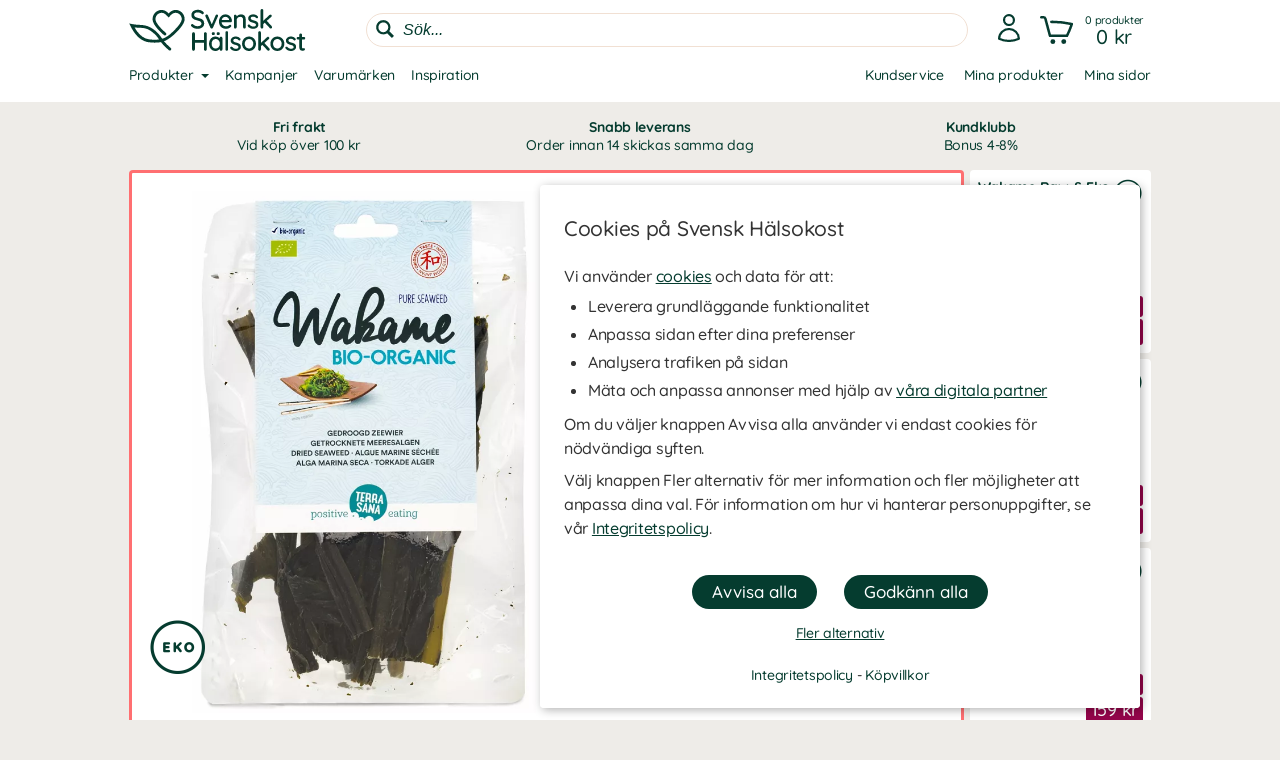

--- FILE ---
content_type: text/html
request_url: https://www.svenskhalsokost.se/terrasana-wakame-alg-eko
body_size: 26330
content:
<!DOCTYPE html>
<html  dir="LTR" lang="sv" xmlns:og="https://opengraphprotocol.org/schema/" xmlns:fb="https://ogp.me/ns/fb#">
<head>
     <meta http-equiv="Content-Type" content="text/html; charset=iso-8859-1">
 <title>Terrasana Wakame Alg Eko | Mild smak | Svensk Hälsokost</title>
 <meta name="Description" Content="Terrasana Wakame Alg Eko är utmärkt för matlagning, speciellt asiatisk matlagning. Algerna är näringsrika på vitaminer och mineraler. Köp hos Svensk Hälsokost!">
<meta property='og:locale' content='sv_SE' /><meta property='og:description' content='Terrasana Wakame Alg Eko är utmärkt för matlagning, speciellt asiatisk matlagning. Algerna är näringsrika på vitaminer och mineraler. Köp hos Svensk Hälsokost!'><meta name='author' content='Svensk Hälsokost'><meta property="og:site_name" content="Svensk Hälsokost">
 <!-- EOF: Generated Meta Tags -->
<link rel="shortcut icon" href="/public/images/shortcuticon_hk.1750757243.png"><link rel="shortcut icon" sizes="192x192" href="/public/images/shortcuticon_hk.1750757243.png"><link rel="apple-touch-icon" href="/public/images/shortcuticon_hk.1750757243.png"/>
    <base href="https://www.svenskhalsokost.se/"><link rel="canonical" href="https://www.svenskhalsokost.se/terrasana-wakame-alg-eko">
        
    <link rel="preconnect" href="https://www.googleadservices.com" crossorigin>
    <link rel="preconnect" href="https://staticw2.yotpo.com" crossorigin>
    <link rel="preconnect" href="https://www.google-analytics.com" crossorig
    <link rel="preconnect" href="https://p.yotpo.com" crossorigin>
    <link rel="preconnect" href="/" crossorigin>

    
    <link rel="preload" as="style" href="sites_new/svenskhalsokost.se/style.min.1765450086.css">
<link rel="stylesheet" href="sites_new/svenskhalsokost.se/style.min.1765450086.css">
    <link rel="preload" href="public/js_new/compiled/combined.min.1765438734.js" as="script">


    
    
    
        
    

            <!--
        Angående användning av bat.js

        bat.js är en teknologi som tillhandahålls från vår digitala partner Microsoft Advertising (Bing). Den data som samlas in är information om besökta sidor, hänvisande URL, information som är kopplad till din IP-adress, din enhet och webbläsarinformation.

        Microsoft Advertising använder denna data för att att mäta och anpassa annonser på sitt annonsnätverk. Väljer en besökare att inte tillåta anpassning av annonser via cookies (marknadsföring) så använder vi följande inställning som blockerar användningen - storeConvTrackCookies: false.

        https://about.ads.microsoft.com/en-us/solutions/tools/universal-event-tracking
    -->

    <script>(function(w,d,t,r,u){var f,n,i;w[u]=w[u]||[],f=function(){
        var o={ti:"5442216", storeConvTrackCookies: false};o.q=w[u],w[u]=new UET(o),w[u].push("pageLoad")},n=d.createElement(t),n.src=r,n.async=1,n.onload=n.onreadystatechange=function(){var s=this.readyState;s&&s!=="loaded"&&s!=="complete"||(f(),n.onload=n.onreadystatechange=null)},i=d.getElementsByTagName(t)[0],i.parentNode.insertBefore(n,i)})(window,document,"script","//bat.bing.com/bat.js","uetq");</script>
    <noscript><img src="//bat.bing.com/action/0?ti=5442216&Ver=2" height="0" width="0" style="display:none; visibility: hidden;" /></noscript>

    <script>
        window.uetq = window.uetq || [];

                window.uetq.push('consent', 'default', {
            'ad_storage': 'denied'
        });
            </script>

    <!--
        Angående användning av gtag.js

        gtag.js är en teknologi som tillhandahålls från vår digitala partner Google (Alphabet). Den data som samlas in är information om besökta sidor, hänvisande URL, information som är kopplad till din IP-adress, din enhet och webbläsarinformation. Denna data kopplas även ihop med Googles användarkonto om besökaren är inloggad hos dem.

        Google Analytics använder denna data för att föra statistik om användningen av vår hemsida. Väljer en besökare att inte tillåta hantering av statistik via cookies (statistik) så använder vi följande inställning som blockerar användningen - ad_storage: 'denied'.

        Google Ads använder denna data för att mäta och anpassa annonser på sitt annonsnätverk. Väljer en besökare att inte tillåta anpassning av annonser via cookies (marknadsföring) så använder vi följande inställning som blockerar användningen - analytics_storage: 'denied'.

        https://support.google.com/analytics/answer/11994839?hl=sv
    -->

    <script async src="https://www.googletagmanager.com/gtag/js?id=G-5K6HFY3F42"></script>
    <script>
        var ga4Id = 'G-5K6HFY3F42';

        window.dataLayer = window.dataLayer || [];
        function gtag(){dataLayer.push(arguments);}

        gtag('js', new Date());

                gtag('consent', 'default', {
            'ad_storage': 'denied',
            'analytics_storage': 'denied',
            'ad_personalization': 'denied',
            'ad_user_data': 'denied'        });

   //     gtag('set', 'ads_data_redaction', true);

        gtag('set', 'url_passthrough', true);
        
        gtag('config', 'AW-1022789659');

        /* GA4 */
        
        gtag('config', ga4Id, {
            'link_attribution': true,
                        'page_type': 'products',            'page_name': 'Terrasana Wakame Alg Eko',            'groups': 'ga4'
        });

        gtag('set', { 'currency': 'SEK', 'send_to': 'ga4' });
    </script>


    <!-- AdTraction -->
    <script defer src="https://go.svenskhalsokost.se/jsTag?ap=1951492532"></script>



    <script
    async type="text/javascript"
    src="//static.klaviyo.com/onsite/js/klaviyo.js?company_id=XVDvTq"
></script>
<script>
    var _learnq = _learnq || [];
</script>

    <!--
    Angående användning av widget.js

    widget.js är en teknologi som tillhandahålls från vår digitala partner Yotpo. Den data som samlas in är information om vilken produkt som recenserats och den information som du själv tillhandahåller vid en recension.

    Vi använder denna data för att spara recensioner som skickas in på hemsidan, för att visa recensioner och för att mäta deras användning. Väljer en besökare att inte tillåta hantering av statistik via cookies (statistik) så sparas inga cookies från denna teknologi i webbläsaren.

    https://support.yotpo.com/en/article/yotpos-guide-to-gdpr
-->
<!--
<script type="text/javascript">
    (function e(){var e=document.createElement("script");e.type="text/javascript",e.async=true,e.src="//staticw2.yotpo.com/3V2M2q8UV0xTjMUy6XWHWsxPoqTb1yj0iw3lo0r6/widget.js?preventCookies=true";var t=document.getElementsByTagName("script")[0];t.parentNode.insertBefore(e,t)})();
</script>
-->
    <script src=https://cdn-widgetsrepository.yotpo.com/v1/loader/3V2M2q8UV0xTjMUy6XWHWsxPoqTb1yj0iw3lo0r6 async></script>
    <!-- TrustBox script -->
<script type="text/javascript" src="//widget.trustpilot.com/bootstrap/v5/tp.widget.bootstrap.min.js" async></script>
<!-- End TrustBox script -->
    <meta id="viewport" name="viewport" content ="width=device-width, minimum-scale=1.0, user-scalable=yes" />
    <meta name="format-detection" content="telephone=no" />
    <meta http-equiv="X-UA-Compatible" content="IE=Edge" />
        <meta name="theme-color" content="#ffffff" />
    </head>
<body class="default healthwell mobile-open-search mobile-sticky-search newcc cookie-accept nsp">


    <div id="cookie-accept" class="cookie-accept new-customer show">
        <div class="cookie-accept-wrapper scroll-mobile">
    <div class="cookie-accept-main cookie-accept-container show">
        <div class="content text mr table">
            <div class="info">
                <h2>Cookies på Svensk Hälsokost</h2>                <p>Vi använder <a href="" class="ca-show-details">cookies</a> och data för att: </p>
<ul>
<li>Leverera grundläggande funktionalitet</li>
<li>Anpassa sidan efter dina preferenser</li>
<li>Analysera trafiken på sidan</li>
<li>Mäta och anpassa annonser med hjälp av <a href="" class="ca-show-details" data-scroll-to="cookie-policy-digital-partners"> våra digitala partner</a></li>
</ul>
<p>Om du väljer knappen Avvisa alla använder vi endast cookies för nödvändiga syften.</p>
<p>Välj knappen Fler alternativ för mer information och fler möjligheter att anpassa dina val. För information om hur vi hanterar personuppgifter, se vår <a class="information-popup" href="/information/integritetspolicy" data-information-id="207" data-id="cookie-policy-popup">Integritetspolicy</a>.</p>                <!--<p>Valda kakor: Nödvändiga</p>-->
            </div>
        </div>
        <div class="bottom ca">
            <div class="main-buttons">
                <input id="ca-reject-all" type="button" class="ca-reject-all button theme auto-width" value="Avvisa alla">
                <input id="ca-accept-all" type="button" class="ca-accept-all button theme auto-width" value="Godkänn alla">
            </div>
            <a href="https://www.svenskhalsokost.se/information/cookiepolicy" id="ca-show-details" class="ca-show-details mt12 i-b link">Fler alternativ</a>

                            <div class="cookie-accept-bottom">
                    <a class="information-popup" href="/information/integritetspolicy" data-information-id="207" data-id="integritetspolicy-popup">Integritetspolicy</a> - <a class="information-popup" href="/information/villkor" data-information-id="1" data-id="kopvillkor-popup">Köpvillkor</a>                </div>
                    </div>
    </div>
    <div class="cookie-accept-details cookie-accept-container">
        <div class="content text mr table">
            <div class="info">
                <h2>Cookies på Svensk Hälsokost</h2>                <p>Vi använder cookies och data för att: </p>
<ul>
<li>Leverera grundläggande funktionalitet (nödvändiga)</li>
<li>Anpassa sidan efter dina preferenser (funktionella)</li>
<li>Analysera trafiken på sidan (statistik)</li>
<li>Mäta och anpassa annonser med hjälp av våra digitala partner (marknadsföring)</li>
</ul>
<p>På denna sida kan du själv välja vilka cookies och vilken data som används på vår hemsida. Tryck på Spara och stäng knappen när du är färdig med dina val. För information om hur vi hanterar personuppgifter, se vår <a class="information-popup" href="/information/integritetspolicy" data-information-id="207" data-id="cookie-policy-popup">Integritetspolicy</a>.</p>            </div>

            <div class="details">
                                    <div>
                        <div class="flex ttw">
                            <div class="ca-description">
                                <h3>Nödvändiga</h3>
                                Nödvändiga cookies behövs för att hemsidan ska vara användbar. De används för att varukorgen och kassan ska fungera och för att komma ihåg dina val av cookies hos oss.                            </div>
                                                    </div>
                        <div class="cookie-list" class="hidden">
                                                            <div class="flex wrap">
                                    <div class="title bold">Namn:</div><div class="grow bold">cookieaccept</div>
                                    <div class="title">Ansvarig:</div><div class="grow">www.svenskhalsokost.se</div>
                                                                        <div class="title">Beskrivning:</div><div class="grow">Används av oss för att komma ihåg dina inställningar för kakor hos oss.</div>
                                    <div class="title">Upphör:</div><div class="grow">1 år</div>
                                </div>
                                                            <div class="flex wrap">
                                    <div class="title bold">Namn:</div><div class="grow bold">PHPSESSID</div>
                                    <div class="title">Ansvarig:</div><div class="grow">www.svenskhalsokost.se</div>
                                                                        <div class="title">Beskrivning:</div><div class="grow">Används av oss för att hålla reda på anonym sessionsdata som att du är inloggad och vilka produkter du har i kundvagnen.</div>
                                    <div class="title">Upphör:</div><div class="grow">Session / 90 dagar</div>
                                </div>
                                                    </div>
                    </div>
                                    <div>
                        <div class="flex ttw">
                            <div class="ca-description">
                                <h3>Funktionella</h3>
                                Funktionella cookies används för att ge dig en bättre användarupplevelse. De används för att anpassa hemsidan efter dina preferenser och för att spara din inloggning mellan besök.                            </div>
                                                            <div class="ca-select">
                                    <div id="ca-select-functional"class="ui-toggle">
<span></span> <div class="container"><div class="toggle"></div></div>

<input type="checkbox" id="functional" />
</div>                                </div>
                                                    </div>
                        <div class="cookie-list" class="hidden">
                                                            <div class="flex wrap">
                                    <div class="title bold">Namn:</div><div class="grow bold">keepsession</div>
                                    <div class="title">Ansvarig:</div><div class="grow">www.svenskhalsokost.se</div>
                                                                        <div class="title">Beskrivning:</div><div class="grow">Används av oss för att komma ihåg din inloggning och kundvagn till nästa besök.</div>
                                    <div class="title">Upphör:</div><div class="grow">90 dagar</div>
                                </div>
                                                    </div>
                    </div>
                                    <div>
                        <div class="flex ttw">
                            <div class="ca-description">
                                <h3>Statistik</h3>
                                Cookies för statistik används för att föra statistik om trafiken på vår hemsida. De hjälper oss att analysera vad som händer på sidan så att vi kan förbättra den.                            </div>
                                                            <div class="ca-select">
                                    <div id="ca-select-statistical"class="ui-toggle">
<span></span> <div class="container"><div class="toggle"></div></div>

<input type="checkbox" id="statistical" />
</div>                                </div>
                                                    </div>
                        <div class="cookie-list" class="hidden">
                                                            <div class="flex wrap">
                                    <div class="title bold">Namn:</div><div class="grow bold">ABDEF</div>
                                    <div class="title">Ansvarig:</div><div class="grow">.bing.com</div>
                                    <div class="title">Utfärdare:</div><div class="grow">Bing (<a href="https://privacy.microsoft.com/en-us/privacystatement" class="blank" target="_blank" rel="noopener">Policy</a>)</div>                                    <div class="title">Beskrivning:</div><div class="grow">Används av sökmotorn Bing för att tillhandahålla funktioner och funktionalitet hos dem.</div>
                                    <div class="title">Upphör:</div><div class="grow">13 månader</div>
                                </div>
                                                            <div class="flex wrap">
                                    <div class="title bold">Namn:</div><div class="grow bold">act</div>
                                    <div class="title">Ansvarig:</div><div class="grow">.facebook.com</div>
                                    <div class="title">Utfärdare:</div><div class="grow">Facebook (<a href="https://www.facebook.com/privacy/explanation" class="blank" target="_blank" rel="noopener">Policy</a>)</div>                                    <div class="title">Beskrivning:</div><div class="grow">Används av Facebook om du är inloggad på deras sociala nätverk på flera ställen samtidigt. Denna cookie innehåller en tidstämpel från din senaste inloggning. Facebook använder den för att skilja på dina inloggningar.</div>
                                    <div class="title">Upphör:</div><div class="grow">Session</div>
                                </div>
                                                            <div class="flex wrap">
                                    <div class="title bold">Namn:</div><div class="grow bold">ajs_anonymous_id</div>
                                    <div class="title">Ansvarig:</div><div class="grow">.yotpo.com</div>
                                    <div class="title">Utfärdare:</div><div class="grow">Yotpo (<a href="https://www.yotpo.com/privacy-policy/" class="blank" target="_blank" rel="noopener">Policy</a>)</div>                                    <div class="title">Beskrivning:</div><div class="grow">Används av oss för att föra statistik om recensionerna på vår hemsida.</div>
                                    <div class="title">Upphör:</div><div class="grow">1 år</div>
                                </div>
                                                            <div class="flex wrap">
                                    <div class="title bold">Namn:</div><div class="grow bold">ajs_group_id</div>
                                    <div class="title">Ansvarig:</div><div class="grow">.yotpo.com</div>
                                    <div class="title">Utfärdare:</div><div class="grow">Yotpo (<a href="https://www.yotpo.com/privacy-policy/" class="blank" target="_blank" rel="noopener">Policy</a>)</div>                                    <div class="title">Beskrivning:</div><div class="grow">Används av oss för att föra statistik om recensionerna på vår hemsida.</div>
                                    <div class="title">Upphör:</div><div class="grow">1 år</div>
                                </div>
                                                            <div class="flex wrap">
                                    <div class="title bold">Namn:</div><div class="grow bold">ajs_user_id</div>
                                    <div class="title">Ansvarig:</div><div class="grow">.yotpo.com</div>
                                    <div class="title">Utfärdare:</div><div class="grow">Yotpo (<a href="https://www.yotpo.com/privacy-policy/" class="blank" target="_blank" rel="noopener">Policy</a>)</div>                                    <div class="title">Beskrivning:</div><div class="grow">Används av oss för att föra statistik om recensionerna på vår hemsida.</div>
                                    <div class="title">Upphör:</div><div class="grow">1 år</div>
                                </div>
                                                            <div class="flex wrap">
                                    <div class="title bold">Namn:</div><div class="grow bold">amplitude_</div>
                                    <div class="title">Ansvarig:</div><div class="grow">.yotpo.com</div>
                                    <div class="title">Utfärdare:</div><div class="grow">Yotpo (<a href="https://www.yotpo.com/privacy-policy/" class="blank" target="_blank" rel="noopener">Policy</a>)</div>                                    <div class="title">Beskrivning:</div><div class="grow">Används av oss för att föra statistik om recensionerna på vår hemsida.</div>
                                    <div class="title">Upphör:</div><div class="grow">10 år</div>
                                </div>
                                                            <div class="flex wrap">
                                    <div class="title bold">Namn:</div><div class="grow bold">BCP</div>
                                    <div class="title">Ansvarig:</div><div class="grow">.bing.com</div>
                                    <div class="title">Utfärdare:</div><div class="grow">Bing (<a href="https://privacy.microsoft.com/en-us/privacystatement" class="blank" target="_blank" rel="noopener">Policy</a>)</div>                                    <div class="title">Beskrivning:</div><div class="grow">Används av sökmotorn Bing för att tillhandahålla funktioner och funktionalitet hos dem.</div>
                                    <div class="title">Upphör:</div><div class="grow">1 år</div>
                                </div>
                                                            <div class="flex wrap">
                                    <div class="title bold">Namn:</div><div class="grow bold">BFB*</div>
                                    <div class="title">Ansvarig:</div><div class="grow">.bing.com</div>
                                    <div class="title">Utfärdare:</div><div class="grow">Bing (<a href="https://privacy.microsoft.com/en-us/privacystatement" class="blank" target="_blank" rel="noopener">Policy</a>)</div>                                    <div class="title">Beskrivning:</div><div class="grow">Används av sökmotorn Bing för att tillhandahålla funktioner och funktionalitet hos dem.</div>
                                    <div class="title">Upphör:</div><div class="grow">25 dagar</div>
                                </div>
                                                            <div class="flex wrap">
                                    <div class="title bold">Namn:</div><div class="grow bold">c_user</div>
                                    <div class="title">Ansvarig:</div><div class="grow">.facebook.com</div>
                                    <div class="title">Utfärdare:</div><div class="grow">Facebook (<a href="https://www.facebook.com/privacy/explanation" class="blank" target="_blank" rel="noopener">Policy</a>)</div>                                    <div class="title">Beskrivning:</div><div class="grow">Används av Facebook om du är inloggad på deras sociala nätverk. Denna cookie innehåller ditt Facebook användar-ID. Facebook använder denna kaka för att hålla dig inloggad.</div>
                                    <div class="title">Upphör:</div><div class="grow">Session / 90 dagar</div>
                                </div>
                                                            <div class="flex wrap">
                                    <div class="title bold">Namn:</div><div class="grow bold">datr</div>
                                    <div class="title">Ansvarig:</div><div class="grow">.facebook.com</div>
                                    <div class="title">Utfärdare:</div><div class="grow">Facebook (<a href="https://www.facebook.com/privacy/explanation" class="blank" target="_blank" rel="noopener">Policy</a>)</div>                                    <div class="title">Beskrivning:</div><div class="grow">Används av Facebook om du är inloggad på deras sociala nätverk. Denna cookie innehåller information som identifierar vilken webbläsare som du är inloggad med. Den används av facebook för att höja säkerheten för din inloggning.</div>
                                    <div class="title">Upphör:</div><div class="grow">Session</div>
                                </div>
                                                            <div class="flex wrap">
                                    <div class="title bold">Namn:</div><div class="grow bold">fr</div>
                                    <div class="title">Ansvarig:</div><div class="grow">.facebook.com</div>
                                    <div class="title">Utfärdare:</div><div class="grow">Facebook (<a href="https://www.facebook.com/privacy/explanation" class="blank" target="_blank" rel="noopener">Policy</a>)</div>                                    <div class="title">Beskrivning:</div><div class="grow">Används av oss för att föra statistik om trafik på vår hemsida som kommer från Facebook.</div>
                                    <div class="title">Upphör:</div><div class="grow">90 dagar</div>
                                </div>
                                                            <div class="flex wrap">
                                    <div class="title bold">Namn:</div><div class="grow bold">fs_uid</div>
                                    <div class="title">Ansvarig:</div><div class="grow">.yotpo.com</div>
                                    <div class="title">Utfärdare:</div><div class="grow">Yotpo (<a href="https://www.yotpo.com/privacy-policy/" class="blank" target="_blank" rel="noopener">Policy</a>)</div>                                    <div class="title">Beskrivning:</div><div class="grow">Används av oss för att föra statistik om recensionerna på vår hemsida.</div>
                                    <div class="title">Upphör:</div><div class="grow">1 år</div>
                                </div>
                                                            <div class="flex wrap">
                                    <div class="title bold">Namn:</div><div class="grow bold">ipv6</div>
                                    <div class="title">Ansvarig:</div><div class="grow">.bing.com</div>
                                    <div class="title">Utfärdare:</div><div class="grow">Bing (<a href="https://privacy.microsoft.com/en-us/privacystatement" class="blank" target="_blank" rel="noopener">Policy</a>)</div>                                    <div class="title">Beskrivning:</div><div class="grow">Används av sökmotorn Bing för att tillhandahålla funktioner och funktionalitet hos dem.</div>
                                    <div class="title">Upphör:</div><div class="grow">Session</div>
                                </div>
                                                            <div class="flex wrap">
                                    <div class="title bold">Namn:</div><div class="grow bold">kdid</div>
                                    <div class="title">Ansvarig:</div><div class="grow">.klarna.com</div>
                                    <div class="title">Utfärdare:</div><div class="grow">Klarna (<a href="https://developers.klarna.com/policies/cookies/" class="blank" target="_blank" rel="noopener">Policy</a>)</div>                                    <div class="title">Beskrivning:</div><div class="grow">Används av Klarna.</div>
                                    <div class="title">Upphör:</div><div class="grow">2 år</div>
                                </div>
                                                            <div class="flex wrap">
                                    <div class="title bold">Namn:</div><div class="grow bold">locale</div>
                                    <div class="title">Ansvarig:</div><div class="grow">.facebook.com</div>
                                    <div class="title">Utfärdare:</div><div class="grow">Facebook (<a href="https://www.facebook.com/privacy/explanation" class="blank" target="_blank" rel="noopener">Policy</a>)</div>                                    <div class="title">Beskrivning:</div><div class="grow">Används av Facebook om du är inloggad på deras sociala nätverk. Facebook använder denna cookie för att hålla reda på dina språkpreferenser.</div>
                                    <div class="title">Upphör:</div><div class="grow">1 vecka</div>
                                </div>
                                                            <div class="flex wrap">
                                    <div class="title bold">Namn:</div><div class="grow bold">MUID</div>
                                    <div class="title">Ansvarig:</div><div class="grow">.bing.com</div>
                                    <div class="title">Utfärdare:</div><div class="grow">Bing (<a href="https://privacy.microsoft.com/en-us/privacystatement" class="blank" target="_blank" rel="noopener">Policy</a>)</div>                                    <div class="title">Beskrivning:</div><div class="grow">Används av oss för att föra statistik om trafik på vår hemsida som kommer från sökmotorn Bing.</div>
                                    <div class="title">Upphör:</div><div class="grow">13 månader</div>
                                </div>
                                                            <div class="flex wrap">
                                    <div class="title bold">Namn:</div><div class="grow bold">pixel</div>
                                    <div class="title">Ansvarig:</div><div class="grow">.yotpo.com</div>
                                    <div class="title">Utfärdare:</div><div class="grow">Yotpo (<a href="https://www.yotpo.com/privacy-policy/" class="blank" target="_blank" rel="noopener">Policy</a>)</div>                                    <div class="title">Beskrivning:</div><div class="grow">Används av oss för att föra statistik om recensionerna på vår hemsida.</div>
                                    <div class="title">Upphör:</div><div class="grow">1 år</div>
                                </div>
                                                            <div class="flex wrap">
                                    <div class="title bold">Namn:</div><div class="grow bold">presence</div>
                                    <div class="title">Ansvarig:</div><div class="grow">.facebook.com</div>
                                    <div class="title">Utfärdare:</div><div class="grow">Facebook (<a href="https://www.facebook.com/privacy/explanation" class="blank" target="_blank" rel="noopener">Policy</a>)</div>                                    <div class="title">Beskrivning:</div><div class="grow">Används av Facebook om du är inloggad på deras sociala nätverk. Facebook använder denna cookie för att hålla reda på dina öppna chatfönster.</div>
                                    <div class="title">Upphör:</div><div class="grow">Session</div>
                                </div>
                                                            <div class="flex wrap">
                                    <div class="title bold">Namn:</div><div class="grow bold">sb</div>
                                    <div class="title">Ansvarig:</div><div class="grow">.facebook.com</div>
                                    <div class="title">Utfärdare:</div><div class="grow">Facebook (<a href="https://www.facebook.com/privacy/explanation" class="blank" target="_blank" rel="noopener">Policy</a>)</div>                                    <div class="title">Beskrivning:</div><div class="grow">Används av Facebook om du är inloggad på deras sociala nätverk för att tillhandahålla funktioner och funktionalitet hos dem.</div>
                                    <div class="title">Upphör:</div><div class="grow">2 år</div>
                                </div>
                                                            <div class="flex wrap">
                                    <div class="title bold">Namn:</div><div class="grow bold">spin</div>
                                    <div class="title">Ansvarig:</div><div class="grow">.facebook.com</div>
                                    <div class="title">Utfärdare:</div><div class="grow">Facebook (<a href="https://www.facebook.com/privacy/explanation" class="blank" target="_blank" rel="noopener">Policy</a>)</div>                                    <div class="title">Beskrivning:</div><div class="grow">Används av Facebook om du är inloggad på deras sociala nätverk för att tillhandahålla funktioner och funktionalitet hos dem.</div>
                                    <div class="title">Upphör:</div><div class="grow">1 dag</div>
                                </div>
                                                            <div class="flex wrap">
                                    <div class="title bold">Namn:</div><div class="grow bold">SRCH*</div>
                                    <div class="title">Ansvarig:</div><div class="grow">.bing.com</div>
                                    <div class="title">Utfärdare:</div><div class="grow">Bing (<a href="https://privacy.microsoft.com/en-us/privacystatement" class="blank" target="_blank" rel="noopener">Policy</a>)</div>                                    <div class="title">Beskrivning:</div><div class="grow">Används av sökmotorn Bing för att komma ihåg dina preferenser hos dem.</div>
                                    <div class="title">Upphör:</div><div class="grow">13 månader</div>
                                </div>
                                                            <div class="flex wrap">
                                    <div class="title bold">Namn:</div><div class="grow bold">test_cookie</div>
                                    <div class="title">Ansvarig:</div><div class="grow">.doubleclick.net</div>
                                    <div class="title">Utfärdare:</div><div class="grow">Google (<a href="https://policies.google.com/technologies/partner-sites" class="blank" target="_blank" rel="noopener">Policy</a>)</div>                                    <div class="title">Beskrivning:</div><div class="grow">Används av oss för att föra statistik om videoinnehållet som vi levererar på vår hemsida genom Youtube.</div>
                                    <div class="title">Upphör:</div><div class="grow">15 minuter</div>
                                </div>
                                                            <div class="flex wrap">
                                    <div class="title bold">Namn:</div><div class="grow bold">wd</div>
                                    <div class="title">Ansvarig:</div><div class="grow">.facebook.com</div>
                                    <div class="title">Utfärdare:</div><div class="grow">Facebook (<a href="https://www.facebook.com/privacy/explanation" class="blank" target="_blank" rel="noopener">Policy</a>)</div>                                    <div class="title">Beskrivning:</div><div class="grow">Används av Facebook om du är inloggad på deras sociala nätverk. Facebook använder denna cookie för att hålla reda på din nuvarande fönsterstorlek.</div>
                                    <div class="title">Upphör:</div><div class="grow">Session</div>
                                </div>
                                                            <div class="flex wrap">
                                    <div class="title bold">Namn:</div><div class="grow bold">xs</div>
                                    <div class="title">Ansvarig:</div><div class="grow">.facebook.com</div>
                                    <div class="title">Utfärdare:</div><div class="grow">Facebook (<a href="https://www.facebook.com/privacy/explanation" class="blank" target="_blank" rel="noopener">Policy</a>)</div>                                    <div class="title">Beskrivning:</div><div class="grow">Används av Facebook om du är inloggad på deras sociala nätverk. Facebook använder denna cookie för att komma ihåg din inloggning.</div>
                                    <div class="title">Upphör:</div><div class="grow">Session / 90 dagar</div>
                                </div>
                                                            <div class="flex wrap">
                                    <div class="title bold">Namn:</div><div class="grow bold">_EDGE_S</div>
                                    <div class="title">Ansvarig:</div><div class="grow">.bing.com</div>
                                    <div class="title">Utfärdare:</div><div class="grow">Bing (<a href="https://privacy.microsoft.com/en-us/privacystatement" class="blank" target="_blank" rel="noopener">Policy</a>)</div>                                    <div class="title">Beskrivning:</div><div class="grow">Används av sökmotorn Bing för att tillhandahålla funktioner och funktionalitet hos dem.</div>
                                    <div class="title">Upphör:</div><div class="grow">Session</div>
                                </div>
                                                            <div class="flex wrap">
                                    <div class="title bold">Namn:</div><div class="grow bold">_EDGE_V</div>
                                    <div class="title">Ansvarig:</div><div class="grow">.bing.com</div>
                                    <div class="title">Utfärdare:</div><div class="grow">Bing (<a href="https://privacy.microsoft.com/en-us/privacystatement" class="blank" target="_blank" rel="noopener">Policy</a>)</div>                                    <div class="title">Beskrivning:</div><div class="grow">Används av sökmotorn Bing för att tillhandahålla funktioner och funktionalitet hos dem.</div>
                                    <div class="title">Upphör:</div><div class="grow">25 dagar</div>
                                </div>
                                                            <div class="flex wrap">
                                    <div class="title bold">Namn:</div><div class="grow bold">_fbp</div>
                                    <div class="title">Ansvarig:</div><div class="grow">www.svenskhalsokost.se</div>
                                    <div class="title">Utfärdare:</div><div class="grow">Facebook (<a href="https://www.facebook.com/privacy/explanation" class="blank" target="_blank" rel="noopener">Policy</a>)</div>                                    <div class="title">Beskrivning:</div><div class="grow">Används av Facebook om du är inloggad på deras sociala nätverk för att tillhandahålla funktioner och funktionalitet hos dem.</div>
                                    <div class="title">Upphör:</div><div class="grow">3 månader</div>
                                </div>
                                                            <div class="flex wrap">
                                    <div class="title bold">Namn:</div><div class="grow bold">_ga</div>
                                    <div class="title">Ansvarig:</div><div class="grow">.google-analytics.com</div>
                                    <div class="title">Utfärdare:</div><div class="grow">Google (<a href="https://policies.google.com/technologies/partner-sites" class="blank" target="_blank" rel="noopener">Policy</a>)</div>                                    <div class="title">Beskrivning:</div><div class="grow">Används av oss för att föra statistik om besök till vår hemsida.</div>
                                    <div class="title">Upphör:</div><div class="grow">2 år </div>
                                </div>
                                                            <div class="flex wrap">
                                    <div class="title bold">Namn:</div><div class="grow bold">_gid</div>
                                    <div class="title">Ansvarig:</div><div class="grow">www.svenskhalsokost.se</div>
                                    <div class="title">Utfärdare:</div><div class="grow">Google (<a href="https://policies.google.com/technologies/partner-sites" class="blank" target="_blank" rel="noopener">Policy</a>)</div>                                    <div class="title">Beskrivning:</div><div class="grow">Används av oss för att föra statistik om besök till vår hemsida.</div>
                                    <div class="title">Upphör:</div><div class="grow">1 dag</div>
                                </div>
                                                            <div class="flex wrap">
                                    <div class="title bold">Namn:</div><div class="grow bold">_HPVN</div>
                                    <div class="title">Ansvarig:</div><div class="grow">.bing.com</div>
                                    <div class="title">Utfärdare:</div><div class="grow">Bing (<a href="https://privacy.microsoft.com/en-us/privacystatement" class="blank" target="_blank" rel="noopener">Policy</a>)</div>                                    <div class="title">Beskrivning:</div><div class="grow">Används av sökmotorn Bing för att tillhandahålla funktioner och funktionalitet hos dem.</div>
                                    <div class="title">Upphör:</div><div class="grow">25 dagar</div>
                                </div>
                                                            <div class="flex wrap">
                                    <div class="title bold">Namn:</div><div class="grow bold">_RwBf</div>
                                    <div class="title">Ansvarig:</div><div class="grow">.bing.com</div>
                                    <div class="title">Utfärdare:</div><div class="grow">Bing (<a href="https://privacy.microsoft.com/en-us/privacystatement" class="blank" target="_blank" rel="noopener">Policy</a>)</div>                                    <div class="title">Beskrivning:</div><div class="grow">Används av sökmotorn Bing för att tillhandahålla funktioner och funktionalitet hos dem.</div>
                                    <div class="title">Upphör:</div><div class="grow">1 år</div>
                                </div>
                                                            <div class="flex wrap">
                                    <div class="title bold">Namn:</div><div class="grow bold">_sp_id*</div>
                                    <div class="title">Ansvarig:</div><div class="grow">www.svenskhalsokost.se</div>
                                    <div class="title">Utfärdare:</div><div class="grow">Yotpo (<a href="https://www.yotpo.com/privacy-policy/" class="blank" target="_blank" rel="noopener">Policy</a>)</div>                                    <div class="title">Beskrivning:</div><div class="grow">Används av oss för att föra statistik om recensionerna på vår hemsida.</div>
                                    <div class="title">Upphör:</div><div class="grow">2 år</div>
                                </div>
                                                            <div class="flex wrap">
                                    <div class="title bold">Namn:</div><div class="grow bold">_sp_ses*</div>
                                    <div class="title">Ansvarig:</div><div class="grow">www.svenskhalsokost.se</div>
                                    <div class="title">Utfärdare:</div><div class="grow">Yotpo (<a href="https://www.yotpo.com/privacy-policy/" class="blank" target="_blank" rel="noopener">Policy</a>)</div>                                    <div class="title">Beskrivning:</div><div class="grow">Används av oss för att föra statistik om recensionerna på vår hemsida.</div>
                                    <div class="title">Upphör:</div><div class="grow">1 timme</div>
                                </div>
                                                            <div class="flex wrap">
                                    <div class="title bold">Namn:</div><div class="grow bold">_SS</div>
                                    <div class="title">Ansvarig:</div><div class="grow">.bing.com</div>
                                    <div class="title">Utfärdare:</div><div class="grow">Bing (<a href="https://privacy.microsoft.com/en-us/privacystatement" class="blank" target="_blank" rel="noopener">Policy</a>)</div>                                    <div class="title">Beskrivning:</div><div class="grow">Används av sökmotorn Bing för att tillhandahålla funktioner och funktionalitet hos dem.</div>
                                    <div class="title">Upphör:</div><div class="grow">1 år</div>
                                </div>
                                                    </div>
                    </div>
                                    <div>
                        <div class="flex ttw">
                            <div class="ca-description">
                                <h3>Marknadsföring</h3>
                                Cookies för marknadsföring används för att kunna mäta och anpassa annonser tillsammans med våra digitala partner.                            </div>
                                                            <div class="ca-select">
                                    <div id="ca-select-marketing"class="ui-toggle">
<span></span> <div class="container"><div class="toggle"></div></div>

<input type="checkbox" id="marketing" />
</div>                                </div>
                                                    </div>
                        <div class="cookie-list" class="hidden">
                                                            <div class="flex wrap">
                                    <div class="title bold">Namn:</div><div class="grow bold">_fbc</div>
                                    <div class="title">Ansvarig:</div><div class="grow">.facebook.com</div>
                                    <div class="title">Utfärdare:</div><div class="grow">Facebook (<a href="https://www.facebook.com/privacy/explanation" class="blank" target="_blank" rel="noopener">Policy</a>)</div>                                    <div class="title">Beskrivning:</div><div class="grow">Används av Facebook om du är inloggad på deras sociala nätverk för att tillhandahålla funktioner och funktionalitet hos dem.</div>
                                    <div class="title">Upphör:</div><div class="grow">Session</div>
                                </div>
                                                            <div class="flex wrap">
                                    <div class="title bold">Namn:</div><div class="grow bold">_gcl_aw</div>
                                    <div class="title">Ansvarig:</div><div class="grow">www.svenskhalsokost.se</div>
                                    <div class="title">Utfärdare:</div><div class="grow">Google (<a href="https://policies.google.com/technologies/partner-sites" class="blank" target="_blank" rel="noopener">Policy</a>)</div>                                    <div class="title">Beskrivning:</div><div class="grow">Används av oss för att föra statistik om trafik på vår hemsida som kommer från våra egna annonser på Google Ads.</div>
                                    <div class="title">Upphör:</div><div class="grow">90 dagar</div>
                                </div>
                                                            <div class="flex wrap">
                                    <div class="title bold">Namn:</div><div class="grow bold">_uetsid</div>
                                    <div class="title">Ansvarig:</div><div class="grow">www.svenskhalsokost.se</div>
                                    <div class="title">Utfärdare:</div><div class="grow">Bing (<a href="https://privacy.microsoft.com/en-us/privacystatement" class="blank" target="_blank" rel="noopener">Policy</a>)</div>                                    <div class="title">Beskrivning:</div><div class="grow">Används av oss för att föra statistik om trafik på vår hemsida som kommer från vår egna annonsering på sökmotorn Bing.</div>
                                    <div class="title">Upphör:</div><div class="grow">1 dag</div>
                                </div>
                                                            <div class="flex wrap">
                                    <div class="title bold">Namn:</div><div class="grow bold">_uetsid</div>
                                    <div class="title">Ansvarig:</div><div class="grow">www.svenskhalsokost.se</div>
                                    <div class="title">Utfärdare:</div><div class="grow">Bing (<a href="https://privacy.microsoft.com/en-us/privacystatement" class="blank" target="_blank" rel="noopener">Policy</a>)</div>                                    <div class="title">Beskrivning:</div><div class="grow">Används av oss för att föra statistik om trafik på vår hemsida som kommer från vår egna annonsering på sökmotorn Bing.</div>
                                    <div class="title">Upphör:</div><div class="grow">1 dag</div>
                                </div>
                                                            <div class="flex wrap">
                                    <div class="title bold">Namn:</div><div class="grow bold">_uetvid</div>
                                    <div class="title">Ansvarig:</div><div class="grow">www.svenskhalsokost.se</div>
                                    <div class="title">Utfärdare:</div><div class="grow">Bing (<a href="https://privacy.microsoft.com/en-us/privacystatement" class="blank" target="_blank" rel="noopener">Policy</a>)</div>                                    <div class="title">Beskrivning:</div><div class="grow">Används av oss för att föra statistik om trafik på vår hemsida som kommer från vår egna annonsering på sökmotorn Bing.</div>
                                    <div class="title">Upphör:</div><div class="grow">16 dagar</div>
                                </div>
                                                    </div>
                    </div>
                            </div>

            <div class="info">
                <h2 id="cookie-policy-digital-partners">Våra digitala partner</h2>
<h3>Marknadsföring</h3>
<p>Våra digitala partner nedan samlar in och använder cookies och data för mätning av annonser och annonsanpassning. Om du godkänner vår användning av cookies för att anpassa annonser (marknadsföring) så godkänner du att våra partner använder data och cookies på följande sätt.</p>

<h4>Google Ads</h4>
<p>Vi använder Googles teknologi <em>gtag.js</em>. Den data som samlas in är information om besökta sidor, hänvisande URL, information som är kopplad till din IP-adress, din enhet och webbläsarinformation.  Om du har ett konto hos oss och hos Google kopplas denna insamlade information ihop med ditt Google konto.</p>
<p>Google Ads använder denna data för att mäta och anpassa annonser på sitt annonseringsnätverk. <a href="https://business.safety.google/intl/sv/privacy/" rel="noopener nofollow" target="_blank">Läs mer om hur Google behandlar personliga uppgifter</a>.</p>

<h4>Bing Ads</h4>
<p>Vi använder Microsoft Bings teknologi <em>Universal Event Tracking (UET), bat.js</em>. Den data som samlas in är information om besökta sidor, hänvisande URL, information som är kopplad till din IP-adress, din enhet och webbläsarinformation.</p>
<p>Bing Ads använder denna data för att mäta och anpassa annonser på sitt annonseringsnätverk. Du kan läsa mer om teknologin <em>UET</em> och hur den används av Microsoft och av oss <a href="https://about.ads.microsoft.com/en-us/solutions/tools/universal-event-tracking" rel="noopener nofollow" target="_blank">på Microsofts Ads hjälpsidor</a>.</p>

<h4>Facebook/Instagram ads</h4>
<p> Vi använder Metas (Facebook/Instagram) tekonologi <em>fbevents.js</em>. Den information som samlas in är information om besökta sidor, beteende på sidor, hänvisande URL, information som är kopplad till din IP-adress, din enhet och webbläsarinformation.</p>

<p>Om du är inloggad på ditt Facebook och/eller Instagramkonto när du besöker oss kopplas även din kontoinformation hos dem ihop med denna insamlade information.</p>

<p>Meta använder denna data för att att mäta och anpassa annonser på sitt annonseringsnätverk. Du kan läsa mer om teknologin <em>fbevents.js</em> och hur den används av Meta och av oss <a href="https://www.facebook.com/policy/cookies/" rel="noopener nofollow" target="_blank">på Metas hjälpsidor</a>.</p>

<h3>Statistik</h3>
<p>Våra digitala partner nedan samlar in och använder cookies och data för att föra statistik och tillhandahålla viss funktionalitet. Om du godkänner vår användning av cookies för att föra statistik (statistik) så godkänner du att våra partner använder data och cookies på följande sätt.</p>

<h4>Google Analytics</h4>
<p>Vi använder Googles teknologi <em>gtag.js</em>. Den data som samlas in är information om besökta sidor, hänvisande URL, information som är kopplad till din IP-adress, din enhet och webbläsarinformation. Om du är inloggad på ditt Google konto när du besöker oss kopplas även din kontoinformation hos Google ihop med denna insamlade information.</p>
<p>Google Analytics använder denna data för att föra statistik om användningen av vår hemsida. Du kan läsa mer om teknologin <em>gtag.js</em> och hur den används av Google Analytics och av oss <a href="https://policies.google.com/technologies/partner-sites?hl=sv" rel="noopener nofollow" target="_blank"> på Googles hjälpsidor</a>.</p>

<h4>Yotpo (recensioner)</h4>
<p>Vi använder Yotpos teknologier för att samla in och visa recensioner och för att mäta hur recensioner används. Den information som samlas in är information om vilken produkt som recenserats och den information som du själv tillhandahåller vid en recension.</p>
<p>Vi använder denna data tillsammans med Yotpo, för att kunna visa recensioner på vår hemsida och för att föra statistik om deras användning. Du kan läsa mer om Yotpos och vår användning av denna data <a href="https://support.yotpo.com/en/" rel="noopener nofollow" target="_blank"> på Yotpos hjälpsidor</a>.</p>

<h2>Ytterligare saker som du kan göra</h2>
<p>Vissa webbläsare ger dig som användare tillgång till inställningar som kan påverka insamlingen och hanteringen av cookies och data. Nedan följer ett par av de saker som du kan göra i några av de mest populära browsers idag, utöver de kontrollerna som vi erbjuder på vår sida ovan.</p>
<h3>Blockera cookies</h3>
<p>De flesta webbläsare kan ställas in för att användaren skall kunna <em>blockera</em> cookies och ta bort redan lagrade cookies. Gå till inställningarna för din webbläsare för att hantera detta.</p>
<p>Så blockeras cookies i några av de populäraste webbläsarna.</p>
<ul>
    <li><a href="https://support.google.com/chrome/answer/95647?hl=sv" target="_blank" rel="nofollow noopener" class="blank">Blockera Cookies - Chrome</a></li>
	<li><a href="https://support.apple.com/kb/PH17191?locale=en_US&amp;viewlocale=sv_SE" target="_blank" rel="nofollow noopener" class="blank">Blockera Cookies - Safari</a></li>
	
	<li><a href="https://support.mozilla.org/sv/kb/Ta%20bort%20kakor" target="_blank" rel="nofollow noopener" class="blank">Blockera Cookies - Firefox</a></li>
	<li><a href="https://www.opera.com/help/tutorials/security/privacy/" target="_blank" rel="nofollow noopener" class="blank">Blockera Cookies - Opera</a></li>
	<li><a href="https://support.microsoft.com/sv-se/microsoft-edge/ta-bort-cookies-i-microsoft-edge-63947406-40ac-c3b8-57b9-2a946a29ae09" target="_blank" rel="nofollow noopener" class="blank">Blockera Cookies - Edge</a></li>
</ul>

<h3>Privat användning</h3>
<p>De flesta webbläsare ger dig möjligheten för <em>privat</em> användning. Detta användningsläge kallas ibland även för <em>incognito</em>. I ett <em>privat</em> läge slängs viss information om din användning, inklusive cookies när du stänger din webbläsare.</p>
<p>Så surfar du privat i några av de populäraste webbläsarna.</p>
<ul>
	<li><a href="https://support.google.com/chrome/answer/95464?hl=sv&co=GENIE.Platform%3DDesktop" target="_blank" rel="nofollow noopener" class="blank">Surfa privat - Chrome på dator</a></li>	
	<li><a href="https://support.google.com/chrome/answer/95464?hl=sv&co=GENIE.Platform%3DAndroid&oco=1" target="_blank" rel="nofollow noopener" class="blank">Surfa privat - Chrome på Android</a></li>
	<li><a href="https://support.google.com/chrome/answer/95464?hl=sv&co=GENIE.Platform%3DiOS&oco=1" target="_blank" rel="nofollow noopener" class="blank">Surfa privat - Chrome på iPhone och iPad</a></li>
	<li><a href="https://support.apple.com/sv-se/guide/safari/ibrw1069/mac" target="_blank" rel="nofollow noopener" class="blank">Surfa privat - Safari på datorn</a></li>
	<li><a href="https://support.apple.com/sv-se/HT203036#:~:text=S%C3%A5%20h%C3%A4r%20aktiverar%20du%20Privat,Privat%20och%20sedan%20p%C3%A5%20Klar." target="_blank" rel="nofollow noopener" class="blank">Surfa privat - Safari på iPhone och iPad</a></li>
	<li><a href="https://support.mozilla.org/sv/kb/privat-surfning-anvand-firefox-utan-historik" target="_blank" rel="nofollow noopener" class="blank">Surfa privat - Firefox</a></li>
<li><a href="https://help.opera.com/en/touch/private-mode/" target="_blank" rel="nofollow noopener" class="blank">Surfa privat - Opera</a></li>
	<li><a href="https://support.microsoft.com/en-us/microsoft-edge/browse-inprivate-in-microsoft-edge-e6f47704-340c-7d4f-b00d-d0cf35aa1fcc" target="_blank" rel="nofollow noopener" class="blank">Surfa privat - Edge</a></li>
</ul>

<style>
  .info h3, .info h4 {
    margin-top: 20px !important;
  }
  .info h3 {
    font-size: 18px;
  }
  .info h4 {
    font-size: 14px;
  }
</style>
            </div>
        </div>
        <div class="bottom fixed ca">
            <div class="main-buttons">
                <input id="ca-update" type="button" class="ca-update button theme auto-width" value="Spara och stäng">
                <input id="ca-details-accept-all" type="button" class="ca-details-accept-all button theme auto-width" value="Godkänn alla">
            </div>

            <a href="#" id="ca-hide-details" class="ca-hide-details link mt12 i-b">Tillbaka</a>
        </div>

    </div>
</div>
    </div>
    

<div id="siwk-button-container"></div>

<header id="header" class="w100">
    <div id="header-top">
        <div class="main top-content">
            <a href="#" id="content-skip" class="content-skip" data-goto="main">Till innehållet</a>

            <a href="#" class="menu-link mobile pointer left notd">
                <div class="b-1"></div>
                <div class="b-2"></div>
                <div class="b-3"></div>
            </a>

            <a href="/" class="logo left flex">
                <img width="300" height="56" src="sites_new/svenskhalsokost.se/images/logotype2.svg" alt="Svensk Hälsokost" />
            </a>

                        <div class="search-container">
                <div>
                    <form id="search-form" action="https://www.svenskhalsokost.se/sok" method="GET" class="relative" >
                        <label class="hidden" for="search-field">Sök bland våra produkter</label>
                        <input id="search-field" role="search" name="s" data-hj-allow type="text" placeholder="Sök..." autocomplete="off" value="" />
                        <div id="close-search" tabindex="-1"></div>

                        <a href="#" class="search-clear"><div></div></a>
                        <a href="#" class="search-icon" tabindex="-1" aria-label="Sök..."><div></div></a>
                    </form>

                                    </div>
            </div>

                                                <a class="account-menu-button ttw" aria-haspopup="true" aria-controls="account-menu" href="https://www.svenskhalsokost.se/konto" aria-label="Mina sidor">
                         <div class="logged-out-icon"><img alt="Mina sidor" src="sites_new/svenskhalsokost.se/images/user_icon.svg" /></div>
                    </a>
                            
            <a href="#" id="mini-cart" class="right pointer" role="button" aria-controls="mini-cart-content" aria-haspopup="true" aria-label="Kundvagn">
                    <div class="icon empty" data-amount="0">
        <img src="sites_new/svenskhalsokost.se/images/cart.svg" />
    </div>

<div class="cart-content right">
    <div class="amount ra">0<span> produkter</span></div>
    <div>0&nbsp;kr</div>
</div>
            </a>
        </div>
    </div>

    <div id="header-bottom">
        <div id="m-menu-header">
            <span>Meny</span>
            <!--
            <div id="mobile-login" class="pointer ">
                                    <a href="#"><div></div><span>Konto</span></a>
                            </div>

            <div id="mobile-history" class="pointer mobile">
                <a href="https://www.svenskhalsokost.se/favoriter"><span>Mina produkter</span></a>
            </div>
-->
            
            <a href="#" class="close fgreen" aria-label="Stäng"></a>
        </div>
        <div class="bottom-content m-col-p">
            <nav id="bottom-left-navigation">
                                    <a href="https://www.svenskhalsokost.se/kampanjer" tabindex="0" class="left relative carrow mobile" id="campaigns-link-mobile"><div class="icon mobile"><img class="no-lazy-load-" alt="Kampanjer" src="[data-uri]" data-src="sites_new/svenskhalsokost.se/images/menu/kampanjer.1749800266.svg" /></div><span>Kampanjer</span></a>
                
                <div id="campaigns-list" class="hidden">
                                            <a href="/kampanjer/aktuella_erbjudanden">Aktuella erbjudanden</a>
                                            <a href="/kampanjer/halsosam_nystart">Månadens tema: Hälsosam nystart</a>
                                            <a href="/kampanjer/superfoods">Greens, detox och superfoods från Healthwell 20%</a>
                                            <a href="/kampanjer/livsmedel">Livsmedel upp till 20%</a>
                                            <a href="/kampanjer/skonhet">Skönhet 20%</a>
                                            <a href="/kampanjer/halsokost">Hälsokost 20%</a>
                                            <a href="/kampanjer/solgar">Solgar 20%</a>
                                            <a href="/kampanjer/ion_silver">Ion SIlver 20%</a>
                    
                                                                        <a href="/kampanjer/utforsaljning">Utförsäljning</a>
                                                            </div>

                <a href="#" class="left menu-link pointer" aria-expanded="false" role="button" aria-haspopup="true" aria-controls="menu">Produkter</a>

                <div id="menu">
                    <div class="flex">
    <ul id="root-categories">
                   <!-- <li>
                <a href="nyheter" id="rc-6901">
                    Nyheter                </a>
            </li>-->

            <li>
                <a id="rc-6901" href="nyheter" class="carrow o-c no-children" style="border-color: #5e759e; background-color: #5e759e22" >
                    <img alt="" src="[data-uri]" data-src="sites_new/svenskhalsokost.se/images/menu/nyheter.svg" />

                    <div>Nyheter</div>
                </a>
            </li>

            
                   <!-- <li>
                <a href="halsa" id="rc-5655">
                    Hälsa                </a>
            </li>-->

            <li>
                <a id="rc-5655" href="halsa" class="carrow o-c" style="border-color: #87bb7e; background-color: #87bb7e22" aria-expanded="false" role="button" aria-haspopup="true">
                    <img alt="" src="[data-uri]" data-src="sites_new/svenskhalsokost.se/images/menu/halsa.svg" />

                    <div>Hälsa</div>
                </a>
            </li>

                            <ul id="rcm-5655" class="sub-c hidden">
                    <li>
                        <a class="root-link-m goto" href="#">Alla produkter inom hälsa</a>
                    </li>
                                            
    
                    <li>
                <a href="halsa/allergibesvar">Allergibesvär</a>
            </li>
            
                    <li>
                <a href="#" class="carrow o-c" aria-expanded="false" role="button" aria-haspopup="true">Detox</a>
            </li>

            <ul class="sub-c hidden">
                <li>
                    <a href="halsa/detox" class="goto">Alla tillskott för detox</a>
                </li>

                                                            <li>
                            <a href="halsa/detox/detoxpaket">Detoxpaket</a>
                        </li>
                    
                                                            <li>
                            <a href="halsa/detox/fibertillskott">Fibertillskott</a>
                        </li>
                    
                                                            <li>
                            <a href="halsa/detox/naring-och-greens">Näring & Greens</a>
                        </li>
                    
                                                            <li>
                            <a href="halsa/detox/vatskedrivande-detox" class="last">Vätskedrivande detox</a>
                        </li>
                    
                            </ul>
            
                    <li>
                <a href="halsa/fokus-och-koncentration">Fokus & Koncentration</a>
            </li>
            
                    <li>
                <a href="halsa/forkylning">Förkylning</a>
            </li>
            
                    <li>
                <a href="halsa/graviditet">Graviditet</a>
            </li>
            
                    <li>
                <a href="halsa/hjarna">Hjärna</a>
            </li>
            
                    <li>
                <a href="halsa/hjarta">Hjärta</a>
            </li>
            
                    <li>
                <a href="halsa/har-hud-och-naglar">Hår, hud & naglar</a>
            </li>
            
                    <li>
                <a href="halsa/immunforsvar">Immunförsvar</a>
            </li>
            
                    <li>
                <a href="halsa/infrarott-och-ljusterapi">Infrarött & Ljusterapi</a>
            </li>
            
                    <li>
                <a href="halsa/klimakteriet-och-hormonbalans">Klimakteriet & Hormonbalans</a>
            </li>
            
                    <li>
                <a href="#" class="carrow o-c" aria-expanded="false" role="button" aria-haspopup="true">Led- & muskelbesvär</a>
            </li>

            <ul class="sub-c hidden">
                <li>
                    <a href="halsa/led-och-muskelbesvar" class="goto">Allt för led- och muskelbesvär</a>
                </li>

                                                            <li>
                            <a href="halsa/led-och-muskelbesvar/kosttillskott-for-leder">Kosttillskott för leder</a>
                        </li>
                    
                                                            <li>
                            <a href="halsa/led-och-muskelbesvar/liniment-och-salvor">Liniment & Salvor</a>
                        </li>
                    
                                                            <li>
                            <a href="halsa/led-och-muskelbesvar/massage">Massage</a>
                        </li>
                    
                                                            <li>
                            <a href="halsa/led-och-muskelbesvar/muskelskydd">Muskelskydd</a>
                        </li>
                    
                                                            <li>
                            <a href="halsa/led-och-muskelbesvar/stodstrumpor" class="last">Stödstrumpor</a>
                        </li>
                    
                            </ul>
            
                    <li>
                <a href="#" class="carrow o-c" aria-expanded="false" role="button" aria-haspopup="true">Mage & Tarm</a>
            </li>

            <ul class="sub-c hidden">
                <li>
                    <a href="halsa/mage-och-tarm" class="goto">Alla tillskott för magen</a>
                </li>

                                                            <li>
                            <a href="halsa/mage-och-tarm/forstoppning-och-fiber">Förstoppning & Fiber</a>
                        </li>
                    
                                                            <li>
                            <a href="halsa/mage-och-tarm/matsmaltning-och-enzymer">Matsmältning & Enzymer</a>
                        </li>
                    
                                                            <li>
                            <a href="halsa/mage-och-tarm/mjolksyrabakterier" class="last">Mjölksyrabakterier</a>
                        </li>
                    
                            </ul>
            
                    <li>
                <a href="halsa/sex-och-lust">Sex & Lust</a>
            </li>
            
                    <li>
                <a href="halsa/skoldkortel">Sköldkörtel</a>
            </li>
            
                    <li>
                <a href="halsa/stress">Stress</a>
            </li>
            
                    <li>
                <a href="halsa/somn-och-avslappning">Sömn & Avslappning</a>
            </li>
            
                    <li>
                <a href="#" class="carrow o-c" aria-expanded="false" role="button" aria-haspopup="true">Tillbehör</a>
            </li>

            <ul class="sub-c hidden">
                <li>
                    <a href="halsa/tillbehor" class="goto">Alla tillbehör för hälsa</a>
                </li>

                                                            <li>
                            <a href="halsa/tillbehor/dosetter">Dosetter</a>
                        </li>
                    
                                                            <li>
                            <a href="halsa/tillbehor/kapselmaskiner">Kapselmaskiner</a>
                        </li>
                    
                                                            <li>
                            <a href="halsa/tillbehor/kroppskuddar">Kroppskuddar</a>
                        </li>
                    
                                                            <li>
                            <a href="halsa/tillbehor/nas-skolj">Nässkölj</a>
                        </li>
                    
                                                            <li>
                            <a href="halsa/tillbehor/vetekudde">Vetekudde</a>
                        </li>
                    
                                                            <li>
                            <a href="halsa/tillbehor/vagar" class="last">Vågar</a>
                        </li>
                    
                            </ul>
            
                    <li>
                <a href="halsa/urinvagar-och-slemhinnor">Urinvägar & Slemhinnor</a>
            </li>
            
                    <li>
                <a href="halsa/vattenrening">Vattenrening</a>
            </li>
            
                    <li>
                <a href="#" class="carrow o-c" aria-expanded="false" role="button" aria-haspopup="true">Viktkontroll</a>
            </li>

            <ul class="sub-c hidden">
                <li>
                    <a href="halsa/viktkontroll" class="goto">Alla produkter för viktminskning</a>
                </li>

                                                            <li>
                            <a href="halsa/viktkontroll/blodsockerkontroll">Blodsockerkontroll</a>
                        </li>
                    
                                                            <li>
                            <a href="halsa/viktkontroll/fettforbranningstillskott">Fettförbrännare</a>
                        </li>
                    
                                                            <li>
                            <a href="halsa/viktkontroll/keto">Keto</a>
                        </li>
                    
                                                            <li>
                            <a href="halsa/viktkontroll/maltidsersattning">Måltidsersättning</a>
                        </li>
                    
                                                            <li>
                            <a href="halsa/viktkontroll/viktminskningspaket" class="last">Viktminskningspaket</a>
                        </li>
                    
                            </ul>
            
                    <li>
                <a href="halsa/vatskeersattning-och-ph-balans">Vätskeersättning & pH-balans</a>
            </li>
            
                    <li>
                <a href="halsa/ogon-och-syn" class="last">Ögon & Syn</a>
            </li>
            
                                    </ul>
            
                   <!-- <li>
                <a href="kosttillskott-amnen" id="rc-9998">
                    Kosttillskott - Ämnen                </a>
            </li>-->

            <li>
                <a id="rc-9998" href="kosttillskott-amnen" class="carrow o-c" style="border-color: #0061A6; background-color: #0061A622" aria-expanded="false" role="button" aria-haspopup="true">
                    <img alt="" src="[data-uri]" data-src="sites_new/svenskhalsokost.se/images/menu/kosttillskott.svg" />

                    <div>Kosttillskott - Ämnen</div>
                </a>
            </li>

                            <ul id="rcm-9998" class="sub-c hidden">
                    <li>
                        <a class="root-link-m goto" href="#">Gå till Kosttillskott - Ämnen</a>
                    </li>
                                            
    
                    <li>
                <a href="#" class="carrow o-c" aria-expanded="false" role="button" aria-haspopup="true">Algtillskott</a>
            </li>

            <ul class="sub-c hidden">
                <li>
                    <a href="kosttillskott-amnen/algtillskott" class="goto">Gå till Algtillskott</a>
                </li>

                                                            <li>
                            <a href="kosttillskott-amnen/algtillskott/algomega">Algomega</a>
                        </li>
                    
                                                            <li>
                            <a href="kosttillskott-amnen/algtillskott/chlorella">Chlorella</a>
                        </li>
                    
                                                            <li>
                            <a href="kosttillskott-amnen/algtillskott/kelp-och-tang">Kelp & Tång</a>
                        </li>
                    
                                                            <li>
                            <a href="kosttillskott-amnen/algtillskott/spirulina" class="last">Spirulina</a>
                        </li>
                    
                            </ul>
            
                    <li>
                <a href="kosttillskott-amnen/aloe-vera-juice">Aloe Vera Juice</a>
            </li>
            
                    <li>
                <a href="kosttillskott-amnen/animalier">Animalier</a>
            </li>
            
                    <li>
                <a href="#" class="carrow o-c" aria-expanded="false" role="button" aria-haspopup="true">Antioxidanter</a>
            </li>

            <ul class="sub-c hidden">
                <li>
                    <a href="kosttillskott-amnen/antioxidanter" class="goto">Gå till Antioxidanter</a>
                </li>

                                                            <li>
                            <a href="kosttillskott-amnen/antioxidanter/astaxantin">Astaxantin</a>
                        </li>
                    
                                                            <li>
                            <a href="kosttillskott-amnen/antioxidanter/q10-tillskott">Q10</a>
                        </li>
                    
                                                            <li>
                            <a href="kosttillskott-amnen/antioxidanter/quercetin" class="last">Quercetin</a>
                        </li>
                    
                            </ul>
            
                    <li>
                <a href="kosttillskott-amnen/ashwagandha">Ashwagandha</a>
            </li>
            
                    <li>
                <a href="kosttillskott-amnen/betakaroten">Betakaroten</a>
            </li>
            
                    <li>
                <a href="#" class="carrow o-c" aria-expanded="false" role="button" aria-haspopup="true">Fria aminosyror</a>
            </li>

            <ul class="sub-c hidden">
                <li>
                    <a href="kosttillskott-amnen/fria-aminosyror" class="goto">Alla aminosyratillskott</a>
                </li>

                                                            <li>
                            <a href="kosttillskott-amnen/fria-aminosyror/arginin">Arginin</a>
                        </li>
                    
                                                            <li>
                            <a href="kosttillskott-amnen/fria-aminosyror/bcaa">BCAA</a>
                        </li>
                    
                                                            <li>
                            <a href="kosttillskott-amnen/fria-aminosyror/beta-alanin">Beta alanin</a>
                        </li>
                    
                                                            <li>
                            <a href="kosttillskott-amnen/fria-aminosyror/citrullin">Citrullin</a>
                        </li>
                    
                                                            <li>
                            <a href="kosttillskott-amnen/fria-aminosyror/cystein-och-nac">Cystein & NAC</a>
                        </li>
                    
                                                            <li>
                            <a href="kosttillskott-amnen/fria-aminosyror/eaa">EAA</a>
                        </li>
                    
                                                            <li>
                            <a href="kosttillskott-amnen/fria-aminosyror/fenylalanin">Fenylalanin</a>
                        </li>
                    
                                                            <li>
                            <a href="kosttillskott-amnen/fria-aminosyror/gaba">GABA</a>
                        </li>
                    
                                                            <li>
                            <a href="kosttillskott-amnen/fria-aminosyror/glutamin">Glutamin</a>
                        </li>
                    
                                                            <li>
                            <a href="kosttillskott-amnen/fria-aminosyror/glycin">Glycin</a>
                        </li>
                    
                                                            <li>
                            <a href="kosttillskott-amnen/fria-aminosyror/hmb">HMB</a>
                        </li>
                    
                                                            <li>
                            <a href="kosttillskott-amnen/fria-aminosyror/karnitin">Karnitin</a>
                        </li>
                    
                                                            <li>
                            <a href="kosttillskott-amnen/fria-aminosyror/leucin">Leucin</a>
                        </li>
                    
                                                            <li>
                            <a href="kosttillskott-amnen/fria-aminosyror/lysin">Lysin</a>
                        </li>
                    
                                                            <li>
                            <a href="kosttillskott-amnen/fria-aminosyror/metionin">Metionin</a>
                        </li>
                    
                                                            <li>
                            <a href="kosttillskott-amnen/fria-aminosyror/taurin">Taurin</a>
                        </li>
                    
                                                            <li>
                            <a href="kosttillskott-amnen/fria-aminosyror/teanin">Teanin</a>
                        </li>
                    
                                                            <li>
                            <a href="kosttillskott-amnen/fria-aminosyror/tyrosin" class="last">Tyrosin</a>
                        </li>
                    
                            </ul>
            
                    <li>
                <a href="kosttillskott-amnen/homeopatika">Homeopatika</a>
            </li>
            
                    <li>
                <a href="#" class="carrow o-c" aria-expanded="false" role="button" aria-haspopup="true">Kollagen</a>
            </li>

            <ul class="sub-c hidden">
                <li>
                    <a href="kosttillskott-amnen/kollagen" class="goto">Alla kollagentillskott</a>
                </li>

                                                            <li>
                            <a href="kosttillskott-amnen/kollagen/bovint-kollagen">Bovint Kollagen</a>
                        </li>
                    
                                                            <li>
                            <a href="kosttillskott-amnen/kollagen/marint-kollagen">Marint Kollagen</a>
                        </li>
                    
                                                            <li>
                            <a href="kosttillskott-amnen/kollagen/veganskt-kollagen" class="last">Veganskt Kollagen</a>
                        </li>
                    
                            </ul>
            
                    <li>
                <a href="kosttillskott-amnen/kosttillskott-for-barn">Kosttillskott för Barn</a>
            </li>
            
                    <li>
                <a href="kosttillskott-amnen/kosttillskott-for-djur">Kosttillskott för Djur</a>
            </li>
            
                    <li>
                <a href="kosttillskott-amnen/kosttillskott-for-kvinna">Kosttillskott för Kvinna</a>
            </li>
            
                    <li>
                <a href="kosttillskott-amnen/kosttillskott-for-man">Kosttillskott för Man</a>
            </li>
            
                    <li>
                <a href="#" class="carrow o-c" aria-expanded="false" role="button" aria-haspopup="true">Mineraler</a>
            </li>

            <ul class="sub-c hidden">
                <li>
                    <a href="kosttillskott-amnen/mineraler" class="goto">Alla mineraltillskott</a>
                </li>

                                                            <li>
                            <a href="kosttillskott-amnen/mineraler/basmineral">Basmineral</a>
                        </li>
                    
                                                            <li>
                            <a href="kosttillskott-amnen/mineraler/bor">Bor</a>
                        </li>
                    
                                                            <li>
                            <a href="kosttillskott-amnen/mineraler/elektrolyter">Elektrolyter</a>
                        </li>
                    
                                                            <li>
                            <a href="kosttillskott-amnen/mineraler/jod">Jod</a>
                        </li>
                    
                                                            <li>
                            <a href="kosttillskott-amnen/mineraler/jarntillskott">Järn</a>
                        </li>
                    
                                                            <li>
                            <a href="kosttillskott-amnen/mineraler/kalcium">Kalcium</a>
                        </li>
                    
                                                            <li>
                            <a href="kosttillskott-amnen/mineraler/kalium">Kalium</a>
                        </li>
                    
                                                            <li>
                            <a href="kosttillskott-amnen/mineraler/kisel">Kisel</a>
                        </li>
                    
                                                            <li>
                            <a href="kosttillskott-amnen/mineraler/koppartillskott">Koppar</a>
                        </li>
                    
                                                            <li>
                            <a href="kosttillskott-amnen/mineraler/kromtillskott">Krom</a>
                        </li>
                    
                                                            <li>
                            <a href="kosttillskott-amnen/mineraler/magnesium">Magnesium</a>
                        </li>
                    
                                                            <li>
                            <a href="kosttillskott-amnen/mineraler/mangantillskott">Mangan</a>
                        </li>
                    
                                                            <li>
                            <a href="kosttillskott-amnen/mineraler/msm">MSM</a>
                        </li>
                    
                                                            <li>
                            <a href="kosttillskott-amnen/mineraler/multimineral">Multimineraler</a>
                        </li>
                    
                                                            <li>
                            <a href="kosttillskott-amnen/mineraler/selentillskott">Selen</a>
                        </li>
                    
                                                            <li>
                            <a href="kosttillskott-amnen/mineraler/zinktillskott" class="last">Zink</a>
                        </li>
                    
                            </ul>
            
                    <li>
                <a href="kosttillskott-amnen/nad-plus">NAD+</a>
            </li>
            
                    <li>
                <a href="#" class="carrow o-c" aria-expanded="false" role="button" aria-haspopup="true">Omega-fettsyror</a>
            </li>

            <ul class="sub-c hidden">
                <li>
                    <a href="kosttillskott-amnen/omega-fettsyror" class="goto">Alla fettsyratillskott</a>
                </li>

                                                            <li>
                            <a href="kosttillskott-amnen/omega-fettsyror/omega-3">Omega-3</a>
                        </li>
                    
                                                            <li>
                            <a href="kosttillskott-amnen/omega-fettsyror/omega-6">Omega-6</a>
                        </li>
                    
                                                            <li>
                            <a href="kosttillskott-amnen/omega-fettsyror/omega-7">Omega-7</a>
                        </li>
                    
                                                            <li>
                            <a href="kosttillskott-amnen/omega-fettsyror/omega-9" class="last">Omega-9</a>
                        </li>
                    
                            </ul>
            
                    <li>
                <a href="kosttillskott-amnen/receptfritt-och-vaxtlakemedel">Receptfritt & Växtläkemedel</a>
            </li>
            
                    <li>
                <a href="kosttillskott-amnen/svampar">Svampar</a>
            </li>
            
                    <li>
                <a href="#" class="carrow o-c" aria-expanded="false" role="button" aria-haspopup="true">Vitaminer</a>
            </li>

            <ul class="sub-c hidden">
                <li>
                    <a href="kosttillskott-amnen/vitaminer" class="goto">Alla vitamintillskott</a>
                </li>

                                                            <li>
                            <a href="kosttillskott-amnen/vitaminer/multivitamin">Multivitaminer</a>
                        </li>
                    
                                                            <li>
                            <a href="kosttillskott-amnen/vitaminer/vitamin-a">Vitamin A</a>
                        </li>
                    
                                                            <li>
                            <a href="#" class="carrow o-c" aria-expanded="false" role="button" aria-haspopup="true">Vitamin B</a>
                        </li>

                        <ul class="sub-c hidden">
                            <li>
                                <a href="kosttillskott-amnen/vitaminer/vitamin-b" class="goto">Gå till Vitamin B</a>
                            </li>
                            <ul class="sub-c hidden">
                                                                    <li>
                                        <a class="sub" href="kosttillskott-amnen/vitaminer/vitamin-b/vitamin-b1">Vitamin B1</a>
                                    </li>
                                                                    <li>
                                        <a class="sub" href="kosttillskott-amnen/vitaminer/vitamin-b/vitamin-b12">Vitamin B12</a>
                                    </li>
                                                                    <li>
                                        <a class="sub" href="kosttillskott-amnen/vitaminer/vitamin-b/vitamin-b2">Vitamin B2</a>
                                    </li>
                                                                    <li>
                                        <a class="sub" href="kosttillskott-amnen/vitaminer/vitamin-b/niacin">Vitamin B3 Niacin</a>
                                    </li>
                                                                    <li>
                                        <a class="sub" href="kosttillskott-amnen/vitaminer/vitamin-b/b5-pantotensyra">Vitamin B5 Pantotensyra</a>
                                    </li>
                                                                    <li>
                                        <a class="sub" href="kosttillskott-amnen/vitaminer/vitamin-b/vitamin-b6">Vitamin B6</a>
                                    </li>
                                                                    <li>
                                        <a class="sub" href="kosttillskott-amnen/vitaminer/vitamin-b/biotin">Vitamin B7 Biotin</a>
                                    </li>
                                                                    <li>
                                        <a class="sub last" href="kosttillskott-amnen/vitaminer/vitamin-b/folsyra">Vitamin B9 Folsyra</a>
                                    </li>
                                                            </ul>
                        </ul>
                    
                                                            <li>
                            <a href="kosttillskott-amnen/vitaminer/c-vitamin">Vitamin C</a>
                        </li>
                    
                                                            <li>
                            <a href="kosttillskott-amnen/vitaminer/vitamin-d">Vitamin D</a>
                        </li>
                    
                                                            <li>
                            <a href="kosttillskott-amnen/vitaminer/e-vitamin">Vitamin E</a>
                        </li>
                    
                                                            <li>
                            <a href="kosttillskott-amnen/vitaminer/vitamin-k" class="last">Vitamin K</a>
                        </li>
                    
                            </ul>
            
                    <li>
                <a href="kosttillskott-amnen/orter" class="last">Örter</a>
            </li>
            
                                    </ul>
            
                   <!-- <li>
                <a href="livsmedel" id="rc-5947">
                    Livsmedel                </a>
            </li>-->

            <li>
                <a id="rc-5947" href="livsmedel" class="carrow o-c" style="border-color: #768f52; background-color: #768f5222" aria-expanded="false" role="button" aria-haspopup="true">
                    <img alt="" src="[data-uri]" data-src="sites_new/svenskhalsokost.se/images/menu/livsmedel.svg" />

                    <div>Livsmedel</div>
                </a>
            </li>

                            <ul id="rcm-5947" class="sub-c hidden">
                    <li>
                        <a class="root-link-m goto" href="#">Alla livsmedel</a>
                    </li>
                                            
    
                    <li>
                <a href="livsmedel/bars">Bars</a>
            </li>
            
                    <li>
                <a href="livsmedel/benbuljong">Benbuljong</a>
            </li>
            
                    <li>
                <a href="#" class="carrow o-c" aria-expanded="false" role="button" aria-haspopup="true">Buljonger & Kryddor</a>
            </li>

            <ul class="sub-c hidden">
                <li>
                    <a href="livsmedel/buljonger-och-kryddor" class="goto">Gå till Buljonger & Kryddor</a>
                </li>

                                                            <li>
                            <a href="livsmedel/buljonger-och-kryddor/naringsjast" class="last">Näringsjäst</a>
                        </li>
                    
                            </ul>
            
                    <li>
                <a href="livsmedel/dryck">Dryck</a>
            </li>
            
                    <li>
                <a href="livsmedel/fron">Frön</a>
            </li>
            
                    <li>
                <a href="#" class="carrow o-c" aria-expanded="false" role="button" aria-haspopup="true">Färdiga mål & Mellanmål</a>
            </li>

            <ul class="sub-c hidden">
                <li>
                    <a href="livsmedel/fardiga-mal-och-mellanmal" class="goto">Alla färdiga mål</a>
                </li>

                                                            <li>
                            <a href="livsmedel/fardiga-mal-och-mellanmal/dietmal">Dietmål</a>
                        </li>
                    
                                                            <li>
                            <a href="livsmedel/fardiga-mal-och-mellanmal/kompletta-maltider" class="last">Kompletta måltider</a>
                        </li>
                    
                            </ul>
            
                    <li>
                <a href="#" class="carrow o-c" aria-expanded="false" role="button" aria-haspopup="true">Godis & Snacks</a>
            </li>

            <ul class="sub-c hidden">
                <li>
                    <a href="livsmedel/godis-och-snacks" class="goto">Allt godis och snacks</a>
                </li>

                                                            <li>
                            <a href="livsmedel/godis-och-snacks/choklad">Choklad</a>
                        </li>
                    
                                                            <li>
                            <a href="livsmedel/godis-och-snacks/fruktgodis">Fruktgodis</a>
                        </li>
                    
                                                            <li>
                            <a href="livsmedel/godis-och-snacks/godis">Godis</a>
                        </li>
                    
                                                            <li>
                            <a href="livsmedel/godis-och-snacks/snacks" class="last">Snacks</a>
                        </li>
                    
                            </ul>
            
                    <li>
                <a href="#" class="carrow o-c" aria-expanded="false" role="button" aria-haspopup="true">Greens & Superfoodpulver</a>
            </li>

            <ul class="sub-c hidden">
                <li>
                    <a href="livsmedel/greens-och-superfoodpulver" class="goto">Alla superfoods</a>
                </li>

                                                            <li>
                            <a href="livsmedel/greens-och-superfoodpulver/matchapulver">Matchapulver</a>
                        </li>
                    
                                                            <li>
                            <a href="livsmedel/greens-och-superfoodpulver/nyponpulver">Nyponpulver</a>
                        </li>
                    
                                                            <li>
                            <a href="livsmedel/greens-och-superfoodpulver/nasselpulver" class="last">Nässelpulver</a>
                        </li>
                    
                            </ul>
            
                    <li>
                <a href="livsmedel/groddor-och-groddburkar">Groddor & Groddburkar</a>
            </li>
            
                    <li>
                <a href="livsmedel/notter">Nötter</a>
            </li>
            
                    <li>
                <a href="#" class="carrow o-c" aria-expanded="false" role="button" aria-haspopup="true">Olja & Fett</a>
            </li>

            <ul class="sub-c hidden">
                <li>
                    <a href="livsmedel/olja-och-fett" class="goto">Gå till Olja & Fett</a>
                </li>

                                                            <li>
                            <a href="livsmedel/olja-och-fett/avokado-olja">Avokadoolja</a>
                        </li>
                    
                                                            <li>
                            <a href="livsmedel/olja-och-fett/ghee">Ghee</a>
                        </li>
                    
                                                            <li>
                            <a href="livsmedel/olja-och-fett/kokosolja">Kokosolja</a>
                        </li>
                    
                                                            <li>
                            <a href="livsmedel/olja-och-fett/mct-olja">MCT olja</a>
                        </li>
                    
                                                            <li>
                            <a href="livsmedel/olja-och-fett/notsmor">Nötsmör</a>
                        </li>
                    
                                                            <li>
                            <a href="livsmedel/olja-och-fett/olivolja" class="last">Olivolja</a>
                        </li>
                    
                            </ul>
            
                    <li>
                <a href="#" class="carrow o-c" aria-expanded="false" role="button" aria-haspopup="true">Proteinpulver</a>
            </li>

            <ul class="sub-c hidden">
                <li>
                    <a href="livsmedel/proteinpulver-for-matlagning" class="goto">Alla proteinpulver</a>
                </li>

                                                            <li>
                            <a href="livsmedel/proteinpulver-for-matlagning/vassleprotein-och-kasein">Vassleprotein & Kasein</a>
                        </li>
                    
                                                            <li>
                            <a href="livsmedel/proteinpulver-for-matlagning/vegetabiliska-proteinpulver">Vegetabiliska proteinpulver</a>
                        </li>
                    
                                                            <li>
                            <a href="livsmedel/proteinpulver-for-matlagning/aggproteinpulver" class="last">Äggproteinpulver</a>
                        </li>
                    
                            </ul>
            
                    <li>
                <a href="livsmedel/salt">Salt</a>
            </li>
            
                    <li>
                <a href="livsmedel/sotning">Sötning</a>
            </li>
            
                    <li>
                <a href="#" class="carrow o-c" aria-expanded="false" role="button" aria-haspopup="true">Te & Kaffe</a>
            </li>

            <ul class="sub-c hidden">
                <li>
                    <a href="livsmedel/te-och-kaffe" class="goto">Allt kaffe och te</a>
                </li>

                                                            <li>
                            <a href="livsmedel/te-och-kaffe/renande-detox-te">Detox te</a>
                        </li>
                    
                                                            <li>
                            <a href="livsmedel/te-och-kaffe/gront-te-och-loste">Grönt te</a>
                        </li>
                    
                                                            <li>
                            <a href="livsmedel/te-och-kaffe/kaffealternativ">Kaffealternativ</a>
                        </li>
                    
                                                            <li>
                            <a href="livsmedel/te-och-kaffe/matcha-te">Matcha te</a>
                        </li>
                    
                                                            <li>
                            <a href="livsmedel/te-och-kaffe/rott-te">Rött te</a>
                        </li>
                    
                                                            <li>
                            <a href="livsmedel/te-och-kaffe/svart-te">Svart te</a>
                        </li>
                    
                                                            <li>
                            <a href="livsmedel/te-och-kaffe/vitt-te">Vitt te</a>
                        </li>
                    
                                                            <li>
                            <a href="livsmedel/te-och-kaffe/ortte" class="last">Örtte</a>
                        </li>
                    
                            </ul>
            
                    <li>
                <a href="livsmedel/till-skafferiet">Till Skafferiet</a>
            </li>
            
                    <li>
                <a href="#" class="carrow o-c" aria-expanded="false" role="button" aria-haspopup="true">Tillbehör & Övrigt</a>
            </li>

            <ul class="sub-c hidden">
                <li>
                    <a href="livsmedel/tillbehor-och-ovrigt" class="goto">Alla tillbehör för livsmedel</a>
                </li>

                                                            <li>
                            <a href="livsmedel/tillbehor-och-ovrigt/mixer" class="last">Mixer</a>
                        </li>
                    
                            </ul>
            
                    <li>
                <a href="#" class="carrow o-c" aria-expanded="false" role="button" aria-haspopup="true">Torkade frukter & Bär</a>
            </li>

            <ul class="sub-c hidden">
                <li>
                    <a href="livsmedel/torkade-frukter-och-bar" class="goto">Gå till Torkade frukter & Bär</a>
                </li>

                                                            <li>
                            <a href="livsmedel/torkade-frukter-och-bar/dadlar" class="last">Dadlar</a>
                        </li>
                    
                            </ul>
            
                    <li>
                <a href="livsmedel/vinager" class="last">Vinäger</a>
            </li>
            
                                    </ul>
            
                   <!-- <li>
                <a href="naturliga-oljor" id="rc-9745">
                    Naturliga Oljor                </a>
            </li>-->

            <li>
                <a id="rc-9745" href="naturliga-oljor" class="carrow o-c" style="border-color: #c3aa86; background-color: #c3aa8622" aria-expanded="false" role="button" aria-haspopup="true">
                    <img alt="" src="[data-uri]" data-src="sites_new/svenskhalsokost.se/images/menu/oljor.svg" />

                    <div>Naturliga Oljor</div>
                </a>
            </li>

                            <ul id="rcm-9745" class="sub-c hidden">
                    <li>
                        <a class="root-link-m goto" href="#">Alla Oljor</a>
                    </li>
                                            
    
                    <li>
                <a href="naturliga-oljor/diy-fardiga-kit">DIY Färdiga Kit</a>
            </li>
            
                    <li>
                <a href="#" class="carrow o-c" aria-expanded="false" role="button" aria-haspopup="true">Eteriska Oljor</a>
            </li>

            <ul class="sub-c hidden">
                <li>
                    <a href="naturliga-oljor/eteriska-oljor" class="goto">Alla eteriska oljor</a>
                </li>

                                                            <li>
                            <a href="naturliga-oljor/eteriska-oljor/aromablandning">Aromablandning</a>
                        </li>
                    
                                                            <li>
                            <a href="naturliga-oljor/eteriska-oljor/lavendelolja">Lavendelolja</a>
                        </li>
                    
                                                            <li>
                            <a href="naturliga-oljor/eteriska-oljor/oreganoolja">Oreganoolja</a>
                        </li>
                    
                                                            <li>
                            <a href="naturliga-oljor/eteriska-oljor/pepparmyntaolja">Pepparmyntaolja</a>
                        </li>
                    
                                                            <li>
                            <a href="naturliga-oljor/eteriska-oljor/rosmarinolja">Rosmarinolja</a>
                        </li>
                    
                                                            <li>
                            <a href="naturliga-oljor/eteriska-oljor/tea-tree-olja" class="last">Tea Tree olja</a>
                        </li>
                    
                            </ul>
            
                    <li>
                <a href="#" class="carrow o-c" aria-expanded="false" role="button" aria-haspopup="true">Kallpressade Kroppsoljor</a>
            </li>

            <ul class="sub-c hidden">
                <li>
                    <a href="naturliga-oljor/kallpressade-kroppsoljor" class="goto">Gå till Kallpressade Kroppsoljor</a>
                </li>

                                                            <li>
                            <a href="naturliga-oljor/kallpressade-kroppsoljor/arganolja">Arganolja</a>
                        </li>
                    
                                                            <li>
                            <a href="naturliga-oljor/kallpressade-kroppsoljor/hampafroolja">Hampafröolja</a>
                        </li>
                    
                                                            <li>
                            <a href="naturliga-oljor/kallpressade-kroppsoljor/jojobaolja">Jojobaolja</a>
                        </li>
                    
                                                            <li>
                            <a href="naturliga-oljor/kallpressade-kroppsoljor/mandelolja">Mandelolja</a>
                        </li>
                    
                                                            <li>
                            <a href="naturliga-oljor/kallpressade-kroppsoljor/nyponfroolja">Nyponfröolja</a>
                        </li>
                    
                                                            <li>
                            <a href="naturliga-oljor/kallpressade-kroppsoljor/ricinolja" class="last">Ricinolja</a>
                        </li>
                    
                            </ul>
            
                    <li>
                <a href="naturliga-oljor/tillbehor-oljor" class="last">Tillbehör Oljor</a>
            </li>
            
                                    </ul>
            
                   <!-- <li>
                <a href="skonhet" id="rc-5915">
                    Skönhet                </a>
            </li>-->

            <li>
                <a id="rc-5915" href="skonhet" class="carrow o-c" style="border-color: #b49ed6; background-color: #b49ed622" aria-expanded="false" role="button" aria-haspopup="true">
                    <img alt="" src="[data-uri]" data-src="sites_new/svenskhalsokost.se/images/menu/skonhet.svg" />

                    <div>Skönhet</div>
                </a>
            </li>

                            <ul id="rcm-5915" class="sub-c hidden">
                    <li>
                        <a class="root-link-m goto" href="#">Alla hud- och hårvårdsprodukter</a>
                    </li>
                                            
    
                    <li>
                <a href="#" class="carrow o-c" aria-expanded="false" role="button" aria-haspopup="true">Ansiktsvård</a>
            </li>

            <ul class="sub-c hidden">
                <li>
                    <a href="skonhet/ansiktsvard" class="goto">Alla ansiktsvårdsprodukter</a>
                </li>

                                                            <li>
                            <a href="skonhet/ansiktsvard/ansiktskram">Ansiktskräm</a>
                        </li>
                    
                                                            <li>
                            <a href="skonhet/ansiktsvard/ansiktsmask">Ansiktsmask</a>
                        </li>
                    
                                                            <li>
                            <a href="skonhet/ansiktsvard/ansiktsolja">Ansiktsolja</a>
                        </li>
                    
                                                            <li>
                            <a href="skonhet/ansiktsvard/ansiktsserum">Ansiktsserum</a>
                        </li>
                    
                                                            <li>
                            <a href="skonhet/ansiktsvard/ansiktsvatten">Ansiktsvatten</a>
                        </li>
                    
                                                            <li>
                            <a href="skonhet/ansiktsvard/ansiktsvardstillbehor">Ansiktsvårdstillbehör</a>
                        </li>
                    
                                                            <li>
                            <a href="skonhet/ansiktsvard/lappvard">Läppvård</a>
                        </li>
                    
                                                            <li>
                            <a href="skonhet/ansiktsvard/nattkram">Nattkräm</a>
                        </li>
                    
                                                            <li>
                            <a href="skonhet/ansiktsvard/rengoring-och-peeling">Rengöring & Peeling</a>
                        </li>
                    
                                                            <li>
                            <a href="skonhet/ansiktsvard/skaggvard">Skäggvård</a>
                        </li>
                    
                                                            <li>
                            <a href="skonhet/ansiktsvard/ogonkram" class="last">Ögonkräm</a>
                        </li>
                    
                            </ul>
            
                    <li>
                <a href="#" class="carrow o-c" aria-expanded="false" role="button" aria-haspopup="true">Hårvård</a>
            </li>

            <ul class="sub-c hidden">
                <li>
                    <a href="skonhet/harvard" class="goto">Alla hårvårdsprodukter</a>
                </li>

                                                            <li>
                            <a href="skonhet/harvard/balsam">Balsam</a>
                        </li>
                    
                                                            <li>
                            <a href="skonhet/harvard/haravfall">Håravfall</a>
                        </li>
                    
                                                            <li>
                            <a href="skonhet/harvard/harfarg">Hårfärg</a>
                        </li>
                    
                                                            <li>
                            <a href="skonhet/harvard/harinpackning">Hårinpackning</a>
                        </li>
                    
                                                            <li>
                            <a href="skonhet/harvard/haroljor">Håroljor</a>
                        </li>
                    
                                                            <li>
                            <a href="skonhet/harvard/schampo">Schampo</a>
                        </li>
                    
                                                            <li>
                            <a href="skonhet/harvard/stylingprodukter">Stylingprodukter</a>
                        </li>
                    
                                                            <li>
                            <a href="skonhet/harvard/stylingverktyg" class="last">Stylingverktyg</a>
                        </li>
                    
                            </ul>
            
                    <li>
                <a href="skonhet/intimvard">Intimvård</a>
            </li>
            
                    <li>
                <a href="#" class="carrow o-c" aria-expanded="false" role="button" aria-haspopup="true">Kosttillskott för Skönhet</a>
            </li>

            <ul class="sub-c hidden">
                <li>
                    <a href="skonhet/kosttillskott-for-skonhet" class="goto">Alla vårdande kosttillskott</a>
                </li>

                                                            <li>
                            <a href="skonhet/kosttillskott-for-skonhet/hyaluronsyra">Hyaluronsyra</a>
                        </li>
                    
                                                            <li>
                            <a href="skonhet/kosttillskott-for-skonhet/kosttillskott-infor-solsasong">Kosttillskott inför Solsäsong</a>
                        </li>
                    
                                                            <li>
                            <a href="skonhet/kosttillskott-for-skonhet/silica" class="last">Silica</a>
                        </li>
                    
                            </ul>
            
                    <li>
                <a href="#" class="carrow o-c" aria-expanded="false" role="button" aria-haspopup="true">Kroppsvård</a>
            </li>

            <ul class="sub-c hidden">
                <li>
                    <a href="skonhet/kroppsvard" class="goto">Alla kroppsvårdsprodukter</a>
                </li>

                                                            <li>
                            <a href="skonhet/kroppsvard/badsalt">Badsalt</a>
                        </li>
                    
                                                            <li>
                            <a href="skonhet/kroppsvard/celluliter-bristningar-arr">Celluliter, bristningar, ärr</a>
                        </li>
                    
                                                            <li>
                            <a href="skonhet/kroppsvard/deodorant">Deodorant</a>
                        </li>
                    
                                                            <li>
                            <a href="skonhet/kroppsvard/doft-och-parfym">Doft & Parfym</a>
                        </li>
                    
                                                            <li>
                            <a href="skonhet/kroppsvard/duschtval-och-peeling">Duschtvål & Peeling</a>
                        </li>
                    
                                                            <li>
                            <a href="skonhet/kroppsvard/fotvard">Fotvård</a>
                        </li>
                    
                                                            <li>
                            <a href="skonhet/kroppsvard/handvard">Handvård</a>
                        </li>
                    
                                                            <li>
                            <a href="skonhet/kroppsvard/kroppskram">Kroppskräm</a>
                        </li>
                    
                                                            <li>
                            <a href="skonhet/kroppsvard/kroppsolja" class="last">Kroppsolja</a>
                        </li>
                    
                            </ul>
            
                    <li>
                <a href="#" class="carrow o-c" aria-expanded="false" role="button" aria-haspopup="true">SPA & Badtillbehör</a>
            </li>

            <ul class="sub-c hidden">
                <li>
                    <a href="skonhet/spa-och-badtillbehor" class="goto">Alla dusch- och badprodukter</a>
                </li>

                                                            <li>
                            <a href="skonhet/spa-och-badtillbehor/badsalt-och-badbomb">Badsalt & Badbomb</a>
                        </li>
                    
                                                            <li>
                            <a href="skonhet/spa-och-badtillbehor/borstar-skrubb-svampar" class="last">Borstar, Skrubb, Svampar</a>
                        </li>
                    
                            </ul>
            
                    <li>
                <a href="skonhet/tandvard-och-munhalsa" class="last">Tandvård & Munhälsa</a>
            </li>
            
                                    </ul>
            
                   <!-- <li>
                <a href="livsstil-och-traning" id="rc-5911">
                    Livsstil & Träning                </a>
            </li>-->

            <li>
                <a id="rc-5911" href="livsstil-och-traning" class="carrow o-c" style="border-color: #4ba99b; background-color: #4ba99b22" aria-expanded="false" role="button" aria-haspopup="true">
                    <img alt="" src="[data-uri]" data-src="sites_new/svenskhalsokost.se/images/menu/kosttillskott.svg" />

                    <div>Livsstil & Träning</div>
                </a>
            </li>

                            <ul id="rcm-5911" class="sub-c hidden">
                    <li>
                        <a class="root-link-m goto" href="#">Alla produkter inom träning och livsstil</a>
                    </li>
                                            
    
                    <li>
                <a href="livsstil-och-traning/bastu">Bastu</a>
            </li>
            
                    <li>
                <a href="livsstil-och-traning/bocker">Böcker</a>
            </li>
            
                    <li>
                <a href="#" class="carrow o-c" aria-expanded="false" role="button" aria-haspopup="true">Rehab & Prehab</a>
            </li>

            <ul class="sub-c hidden">
                <li>
                    <a href="livsstil-och-traning/rehab-och-prehab" class="goto">Alla produkter för ledhälsa</a>
                </li>

                                                            <li>
                            <a href="livsstil-och-traning/rehab-och-prehab/akupressur">Akupressur</a>
                        </li>
                    
                                                            <li>
                            <a href="livsstil-och-traning/rehab-och-prehab/ergonomiska-tillbehor">Ergonomiska Tillbehör</a>
                        </li>
                    
                                                            <li>
                            <a href="livsstil-och-traning/rehab-och-prehab/led-och-muskelskydd">Led- och muskelskydd</a>
                        </li>
                    
                                                            <li>
                            <a href="livsstil-och-traning/rehab-och-prehab/massage-och-avslappning">Massage & Avslappning</a>
                        </li>
                    
                                                            <li>
                            <a href="livsstil-och-traning/rehab-och-prehab/muskelsalva-och-liniment">Muskelsalva & Liniment</a>
                        </li>
                    
                                                            <li>
                            <a href="livsstil-och-traning/rehab-och-prehab/sarvard">Sårvård</a>
                        </li>
                    
                                                            <li>
                            <a href="livsstil-och-traning/rehab-och-prehab/tens-och-ems" class="last">TENS & EMS</a>
                        </li>
                    
                            </ul>
            
                    <li>
                <a href="#" class="carrow o-c" aria-expanded="false" role="button" aria-haspopup="true">Träningskläder</a>
            </li>

            <ul class="sub-c hidden">
                <li>
                    <a href="livsstil-och-traning/traningsklader" class="goto">Alla träningskläder</a>
                </li>

                                                            <li>
                            <a href="livsstil-och-traning/traningsklader/sport-bh">Sport-BH</a>
                        </li>
                    
                                                            <li>
                            <a href="livsstil-och-traning/traningsklader/strumpor-och-underklader">Strumpor & Underkläder</a>
                        </li>
                    
                                                            <li>
                            <a href="livsstil-och-traning/traningsklader/t-shirts-och-linnen">T-shirts & Linnen</a>
                        </li>
                    
                                                            <li>
                            <a href="livsstil-och-traning/traningsklader/traningstights-och-byxor">Tights & Byxor</a>
                        </li>
                    
                                                            <li>
                            <a href="livsstil-och-traning/traningsklader/traningsshorts" class="last">Träningsshorts</a>
                        </li>
                    
                            </ul>
            
                    <li>
                <a href="#" class="carrow o-c" aria-expanded="false" role="button" aria-haspopup="true">Träningsredskap</a>
            </li>

            <ul class="sub-c hidden">
                <li>
                    <a href="livsstil-och-traning/traningsredskap" class="goto">Gå till Träningsredskap</a>
                </li>

                                                            <li>
                            <a href="livsstil-och-traning/traningsredskap/balanstraning">Balansträning</a>
                        </li>
                    
                                                            <li>
                            <a href="livsstil-och-traning/traningsredskap/foam-rollers">Foam Rollers</a>
                        </li>
                    
                                                            <li>
                            <a href="livsstil-och-traning/traningsredskap/gastavar">Gåstavar</a>
                        </li>
                    
                                                            <li>
                            <a href="livsstil-och-traning/traningsredskap/kondition">Kondition</a>
                        </li>
                    
                                                            <li>
                            <a href="livsstil-och-traning/traningsredskap/styrketraning">Styrketräning</a>
                        </li>
                    
                                                            <li>
                            <a href="livsstil-och-traning/traningsredskap/traningsmattor" class="last">Träningsmattor</a>
                        </li>
                    
                            </ul>
            
                    <li>
                <a href="#" class="carrow o-c" aria-expanded="false" role="button" aria-haspopup="true">Träningstillbehör</a>
            </li>

            <ul class="sub-c hidden">
                <li>
                    <a href="livsstil-och-traning/traningstillbehor" class="goto">Alla träningstillbehör</a>
                </li>

                                                            <li>
                            <a href="livsstil-och-traning/traningstillbehor/grepp-och-tejp">Grepp och tejp</a>
                        </li>
                    
                                                            <li>
                            <a href="livsstil-och-traning/traningstillbehor/shakers">Shakers</a>
                        </li>
                    
                                                            <li>
                            <a href="livsstil-och-traning/traningstillbehor/traningsvaskor">Träningsväskor</a>
                        </li>
                    
                                                            <li>
                            <a href="livsstil-och-traning/traningstillbehor/vattenflaskor">Vattenflaskor</a>
                        </li>
                    
                                                            <li>
                            <a href="livsstil-och-traning/traningstillbehor/ovriga-traningstillbehor" class="last">Övrigt</a>
                        </li>
                    
                            </ul>
            
                    <li>
                <a href="#" class="carrow o-c" aria-expanded="false" role="button" aria-haspopup="true">Träningstillskott</a>
            </li>

            <ul class="sub-c hidden">
                <li>
                    <a href="livsstil-och-traning/traningstillskott" class="goto">Allt för återhämtning och uppbyggnad</a>
                </li>

                                                            <li>
                            <a href="livsstil-och-traning/traningstillskott/kreatin">Kreatin</a>
                        </li>
                    
                                                            <li>
                            <a href="livsstil-och-traning/traningstillskott/prestation">Prestation</a>
                        </li>
                    
                                                            <li>
                            <a href="livsstil-och-traning/traningstillskott/protein-pulver">Proteinpulver</a>
                        </li>
                    
                                                            <li>
                            <a href="livsstil-och-traning/traningstillskott/viktminskning">Viktminskning</a>
                        </li>
                    
                                                            <li>
                            <a href="livsstil-och-traning/traningstillskott/aterhamtning" class="last">Återhämtning</a>
                        </li>
                    
                            </ul>
            
                    <li>
                <a href="#" class="carrow o-c last" aria-expanded="false" role="button" aria-haspopup="true">Yoga</a>
            </li>

            <ul class="sub-c hidden">
                <li>
                    <a href="livsstil-och-traning/yogatraning" class="goto">Gå till Yogaträning</a>
                </li>

                                                            <li>
                            <a href="livsstil-och-traning/yogatraning/yogabolster">Yogabolster</a>
                        </li>
                    
                                                            <li>
                            <a href="livsstil-och-traning/yogatraning/yogamattor">Yogamattor </a>
                        </li>
                    
                                                            <li>
                            <a href="livsstil-och-traning/yogatraning/yogatillbehor" class="last">Yogatillbehör</a>
                        </li>
                    
                            </ul>
            
                                    </ul>
            
                   <!-- <li>
                <a href="hem-och-hushall" id="rc-5949">
                    Hem & Hushåll                </a>
            </li>-->

            <li>
                <a id="rc-5949" href="hem-och-hushall" class="carrow o-c" style="border-color: #76abba; background-color: #76abba22" aria-expanded="false" role="button" aria-haspopup="true">
                    <img alt="" src="[data-uri]" data-src="sites_new/svenskhalsokost.se/images/menu/hem.svg" />

                    <div>Hem & Hushåll</div>
                </a>
            </li>

                            <ul id="rcm-5949" class="sub-c hidden">
                    <li>
                        <a class="root-link-m goto" href="#">Allt för hem och hushåll</a>
                    </li>
                                            
    
                    <li>
                <a href="hem-och-hushall/dekoration-och-inspiration">Dekoration & Inspiration</a>
            </li>
            
                    <li>
                <a href="hem-och-hushall/eterisk-olja">Eterisk olja</a>
            </li>
            
                    <li>
                <a href="hem-och-hushall/for-barnet">För Barnet</a>
            </li>
            
                    <li>
                <a href="hem-och-hushall/for-husdjuret">För Husdjuret</a>
            </li>
            
                    <li>
                <a href="hem-och-hushall/husgerad">Husgeråd</a>
            </li>
            
                    <li>
                <a href="hem-och-hushall/luftrenare">Luftrenare</a>
            </li>
            
                    <li>
                <a href="#" class="carrow o-c" aria-expanded="false" role="button" aria-haspopup="true">Rengöringsmedel</a>
            </li>

            <ul class="sub-c hidden">
                <li>
                    <a href="hem-och-hushall/rengoringsmedel" class="goto">Gå till Rengöringsmedel</a>
                </li>

                                                            <li>
                            <a href="hem-och-hushall/rengoringsmedel/for-disk">För Disk</a>
                        </li>
                    
                                                            <li>
                            <a href="hem-och-hushall/rengoringsmedel/for-stad">För Städ</a>
                        </li>
                    
                                                            <li>
                            <a href="hem-och-hushall/rengoringsmedel/for-tvatt" class="last">För Tvätt</a>
                        </li>
                    
                            </ul>
            
                    <li>
                <a href="hem-och-hushall/rening-av-vatten">Vattenrening</a>
            </li>
            
                    <li>
                <a href="hem-och-hushall/rokelse-och-rumsdoft">Rökelse & Rumsdoft</a>
            </li>
            
                    <li>
                <a href="#" class="carrow o-c" aria-expanded="false" role="button" aria-haspopup="true">Såpa</a>
            </li>

            <ul class="sub-c hidden">
                <li>
                    <a href="hem-och-hushall/sapa" class="goto">Gå till Såpa</a>
                </li>

                                                            <li>
                            <a href="hem-och-hushall/sapa/linoljesapa">Linoljesåpa</a>
                        </li>
                    
                                                            <li>
                            <a href="hem-och-hushall/sapa/talloljesapa" class="last">Talloljesåpa</a>
                        </li>
                    
                            </ul>
            
                    <li>
                <a href="hem-och-hushall/tofflor-och-sandaler" class="last">Tofflor & Sandaler</a>
            </li>
            
                                    </ul>
            
                   <!-- <li>
                <a href="kompletta-paket" id="rc-9740">
                    Kompletta paket                </a>
            </li>-->

            <li>
                <a id="rc-9740" href="kompletta-paket" class="carrow o-c no-children" style="border-color: #; background-color: #22" >
                    <img alt="" src="[data-uri]" data-src="sites_new/svenskhalsokost.se/images/menu/bundles.svg" />

                    <div>Kompletta paket</div>
                </a>
            </li>

            
                   <!-- <li>
                <a href="utforsaljning" id="rc-10291">
                    Utförsäljning                </a>
            </li>-->

            <li>
                <a id="rc-10291" href="utforsaljning" class="carrow o-c no-children" style="border-color: #e1714f; background-color: #e1714f22" >
                    <img alt="" src="[data-uri]" data-src="sites_new/svenskhalsokost.se/images/menu/outlet.svg" />

                    <div>Utförsäljning</div>
                </a>
            </li>

            
            </ul>

    </div>

    <div class="mobile">
        <a id="menu-custom" href="#" class="left header ttw m-open">Kundservice</a>
        <div id="menu-custom-content" class="mobile-menu-content hidden">
                            <a href="https://www.svenskhalsokost.se/konto">Mina sidor</a>
                            <a href="https://www.svenskhalsokost.se/information/om_foretaget">Om företaget</a>
                            <a href="https://www.svenskhalsokost.se/information/vanliga_fragor">Vanliga frågor</a>
                            <a href="https://www.svenskhalsokost.se/kundservice/kontakta_oss">Kontakta oss</a>
                            <a href="https://www.svenskhalsokost.se/information/villkor">Köpvillkor</a>
                            <a href="https://www.svenskhalsokost.se/information/kundklubb">Kundklubb</a>
                            <a href="https://www.svenskhalsokost.se/information/prenumeration">Prenumeration</a>
                            <a href="https://www.svenskhalsokost.se/information/halsoinspirator_2">Bli vår hälsoinspiratör</a>
                    </div>
    </div>

<!--<div class="flex">
    <div id="root-categories">
                    <div>
                <a class="root-link" href="nyheter" id="rc-6901">
                    Nyheter                </a>

                <a href="#" class="carrow o-c no-children" style="border-color: #5e759e; background-color: #5e759e22">
                                            <div class="icon" style="background: #5e759e"><img alt="Nyheter" src="[data-uri]" data-src="/sites_new/common/images/menu/nyheter.1633520531.svg" /></div>
                    
                    <div class="category-name">Nyheter</div>
                </a>

                            </div>
                    <div>
                <a class="root-link" href="halsa" id="rc-5655">
                    Hälsa                </a>

                <a href="#" class="carrow o-c" style="border-color: #87bb7e; background-color: #87bb7e22">
                                            <div class="icon" style="background: #87bb7e"><img alt="Hälsa" src="[data-uri]" data-src="/sites_new/common/images/menu/halsa.1633520531.svg" /></div>
                    
                    <div class="category-name">Hälsa</div>
                </a>

                                    <div id="rcm-5655" class="sub-c hidden" style="background-color: #87bb7e11">
                        <a class="root-link-m goto" href="#">Alla produkter inom hälsa</a>
                        
    
                    <li>
                <a href="halsa/allergibesvar">Allergibesvär</a>
            </li>
            
                    <li>
                <a href="#" class="carrow o-c" aria-expanded="false" role="button" aria-haspopup="true">Detox</a>
            </li>

            <ul class="sub-c hidden">
                <li>
                    <a href="halsa/detox" class="goto">Alla tillskott för detox</a>
                </li>

                                                            <li>
                            <a href="halsa/detox/detoxpaket">Detoxpaket</a>
                        </li>
                    
                                                            <li>
                            <a href="halsa/detox/fibertillskott">Fibertillskott</a>
                        </li>
                    
                                                            <li>
                            <a href="halsa/detox/naring-och-greens">Näring & Greens</a>
                        </li>
                    
                                                            <li>
                            <a href="halsa/detox/vatskedrivande-detox" class="last">Vätskedrivande detox</a>
                        </li>
                    
                            </ul>
            
                    <li>
                <a href="halsa/fokus-och-koncentration">Fokus & Koncentration</a>
            </li>
            
                    <li>
                <a href="halsa/forkylning">Förkylning</a>
            </li>
            
                    <li>
                <a href="halsa/graviditet">Graviditet</a>
            </li>
            
                    <li>
                <a href="halsa/hjarna">Hjärna</a>
            </li>
            
                    <li>
                <a href="halsa/hjarta">Hjärta</a>
            </li>
            
                    <li>
                <a href="halsa/har-hud-och-naglar">Hår, hud & naglar</a>
            </li>
            
                    <li>
                <a href="halsa/immunforsvar">Immunförsvar</a>
            </li>
            
                    <li>
                <a href="halsa/infrarott-och-ljusterapi">Infrarött & Ljusterapi</a>
            </li>
            
                    <li>
                <a href="halsa/klimakteriet-och-hormonbalans">Klimakteriet & Hormonbalans</a>
            </li>
            
                    <li>
                <a href="#" class="carrow o-c" aria-expanded="false" role="button" aria-haspopup="true">Led- & muskelbesvär</a>
            </li>

            <ul class="sub-c hidden">
                <li>
                    <a href="halsa/led-och-muskelbesvar" class="goto">Allt för led- och muskelbesvär</a>
                </li>

                                                            <li>
                            <a href="halsa/led-och-muskelbesvar/kosttillskott-for-leder">Kosttillskott för leder</a>
                        </li>
                    
                                                            <li>
                            <a href="halsa/led-och-muskelbesvar/liniment-och-salvor">Liniment & Salvor</a>
                        </li>
                    
                                                            <li>
                            <a href="halsa/led-och-muskelbesvar/massage">Massage</a>
                        </li>
                    
                                                            <li>
                            <a href="halsa/led-och-muskelbesvar/muskelskydd">Muskelskydd</a>
                        </li>
                    
                                                            <li>
                            <a href="halsa/led-och-muskelbesvar/stodstrumpor" class="last">Stödstrumpor</a>
                        </li>
                    
                            </ul>
            
                    <li>
                <a href="#" class="carrow o-c" aria-expanded="false" role="button" aria-haspopup="true">Mage & Tarm</a>
            </li>

            <ul class="sub-c hidden">
                <li>
                    <a href="halsa/mage-och-tarm" class="goto">Alla tillskott för magen</a>
                </li>

                                                            <li>
                            <a href="halsa/mage-och-tarm/forstoppning-och-fiber">Förstoppning & Fiber</a>
                        </li>
                    
                                                            <li>
                            <a href="halsa/mage-och-tarm/matsmaltning-och-enzymer">Matsmältning & Enzymer</a>
                        </li>
                    
                                                            <li>
                            <a href="halsa/mage-och-tarm/mjolksyrabakterier" class="last">Mjölksyrabakterier</a>
                        </li>
                    
                            </ul>
            
                    <li>
                <a href="halsa/sex-och-lust">Sex & Lust</a>
            </li>
            
                    <li>
                <a href="halsa/skoldkortel">Sköldkörtel</a>
            </li>
            
                    <li>
                <a href="halsa/stress">Stress</a>
            </li>
            
                    <li>
                <a href="halsa/somn-och-avslappning">Sömn & Avslappning</a>
            </li>
            
                    <li>
                <a href="#" class="carrow o-c" aria-expanded="false" role="button" aria-haspopup="true">Tillbehör</a>
            </li>

            <ul class="sub-c hidden">
                <li>
                    <a href="halsa/tillbehor" class="goto">Alla tillbehör för hälsa</a>
                </li>

                                                            <li>
                            <a href="halsa/tillbehor/dosetter">Dosetter</a>
                        </li>
                    
                                                            <li>
                            <a href="halsa/tillbehor/kapselmaskiner">Kapselmaskiner</a>
                        </li>
                    
                                                            <li>
                            <a href="halsa/tillbehor/kroppskuddar">Kroppskuddar</a>
                        </li>
                    
                                                            <li>
                            <a href="halsa/tillbehor/nas-skolj">Nässkölj</a>
                        </li>
                    
                                                            <li>
                            <a href="halsa/tillbehor/vetekudde">Vetekudde</a>
                        </li>
                    
                                                            <li>
                            <a href="halsa/tillbehor/vagar" class="last">Vågar</a>
                        </li>
                    
                            </ul>
            
                    <li>
                <a href="halsa/urinvagar-och-slemhinnor">Urinvägar & Slemhinnor</a>
            </li>
            
                    <li>
                <a href="halsa/vattenrening">Vattenrening</a>
            </li>
            
                    <li>
                <a href="#" class="carrow o-c" aria-expanded="false" role="button" aria-haspopup="true">Viktkontroll</a>
            </li>

            <ul class="sub-c hidden">
                <li>
                    <a href="halsa/viktkontroll" class="goto">Alla produkter för viktminskning</a>
                </li>

                                                            <li>
                            <a href="halsa/viktkontroll/blodsockerkontroll">Blodsockerkontroll</a>
                        </li>
                    
                                                            <li>
                            <a href="halsa/viktkontroll/fettforbranningstillskott">Fettförbrännare</a>
                        </li>
                    
                                                            <li>
                            <a href="halsa/viktkontroll/keto">Keto</a>
                        </li>
                    
                                                            <li>
                            <a href="halsa/viktkontroll/maltidsersattning">Måltidsersättning</a>
                        </li>
                    
                                                            <li>
                            <a href="halsa/viktkontroll/viktminskningspaket" class="last">Viktminskningspaket</a>
                        </li>
                    
                            </ul>
            
                    <li>
                <a href="halsa/vatskeersattning-och-ph-balans">Vätskeersättning & pH-balans</a>
            </li>
            
                    <li>
                <a href="halsa/ogon-och-syn" class="last">Ögon & Syn</a>
            </li>
            
                    </div>
                            </div>
                    <div>
                <a class="root-link" href="kosttillskott-amnen" id="rc-9998">
                    Kosttillskott - Ämnen                </a>

                <a href="#" class="carrow o-c" style="border-color: #0061A6; background-color: #0061A622">
                                            <div class="icon" style="background: #0061A6"><img alt="Kosttillskott - Ämnen" src="[data-uri]" data-src="/sites_new/common/images/menu/kosttillskott.1633520531.svg" /></div>
                    
                    <div class="category-name">Kosttillskott - Ämnen</div>
                </a>

                                    <div id="rcm-9998" class="sub-c hidden" style="background-color: #0061A611">
                        <a class="root-link-m goto" href="#">Gå till Kosttillskott - Ämnen</a>
                        
    
                    <li>
                <a href="#" class="carrow o-c" aria-expanded="false" role="button" aria-haspopup="true">Algtillskott</a>
            </li>

            <ul class="sub-c hidden">
                <li>
                    <a href="kosttillskott-amnen/algtillskott" class="goto">Gå till Algtillskott</a>
                </li>

                                                            <li>
                            <a href="kosttillskott-amnen/algtillskott/algomega">Algomega</a>
                        </li>
                    
                                                            <li>
                            <a href="kosttillskott-amnen/algtillskott/chlorella">Chlorella</a>
                        </li>
                    
                                                            <li>
                            <a href="kosttillskott-amnen/algtillskott/kelp-och-tang">Kelp & Tång</a>
                        </li>
                    
                                                            <li>
                            <a href="kosttillskott-amnen/algtillskott/spirulina" class="last">Spirulina</a>
                        </li>
                    
                            </ul>
            
                    <li>
                <a href="kosttillskott-amnen/aloe-vera-juice">Aloe Vera Juice</a>
            </li>
            
                    <li>
                <a href="kosttillskott-amnen/animalier">Animalier</a>
            </li>
            
                    <li>
                <a href="#" class="carrow o-c" aria-expanded="false" role="button" aria-haspopup="true">Antioxidanter</a>
            </li>

            <ul class="sub-c hidden">
                <li>
                    <a href="kosttillskott-amnen/antioxidanter" class="goto">Gå till Antioxidanter</a>
                </li>

                                                            <li>
                            <a href="kosttillskott-amnen/antioxidanter/astaxantin">Astaxantin</a>
                        </li>
                    
                                                            <li>
                            <a href="kosttillskott-amnen/antioxidanter/q10-tillskott">Q10</a>
                        </li>
                    
                                                            <li>
                            <a href="kosttillskott-amnen/antioxidanter/quercetin" class="last">Quercetin</a>
                        </li>
                    
                            </ul>
            
                    <li>
                <a href="kosttillskott-amnen/ashwagandha">Ashwagandha</a>
            </li>
            
                    <li>
                <a href="kosttillskott-amnen/betakaroten">Betakaroten</a>
            </li>
            
                    <li>
                <a href="#" class="carrow o-c" aria-expanded="false" role="button" aria-haspopup="true">Fria aminosyror</a>
            </li>

            <ul class="sub-c hidden">
                <li>
                    <a href="kosttillskott-amnen/fria-aminosyror" class="goto">Alla aminosyratillskott</a>
                </li>

                                                            <li>
                            <a href="kosttillskott-amnen/fria-aminosyror/arginin">Arginin</a>
                        </li>
                    
                                                            <li>
                            <a href="kosttillskott-amnen/fria-aminosyror/bcaa">BCAA</a>
                        </li>
                    
                                                            <li>
                            <a href="kosttillskott-amnen/fria-aminosyror/beta-alanin">Beta alanin</a>
                        </li>
                    
                                                            <li>
                            <a href="kosttillskott-amnen/fria-aminosyror/citrullin">Citrullin</a>
                        </li>
                    
                                                            <li>
                            <a href="kosttillskott-amnen/fria-aminosyror/cystein-och-nac">Cystein & NAC</a>
                        </li>
                    
                                                            <li>
                            <a href="kosttillskott-amnen/fria-aminosyror/eaa">EAA</a>
                        </li>
                    
                                                            <li>
                            <a href="kosttillskott-amnen/fria-aminosyror/fenylalanin">Fenylalanin</a>
                        </li>
                    
                                                            <li>
                            <a href="kosttillskott-amnen/fria-aminosyror/gaba">GABA</a>
                        </li>
                    
                                                            <li>
                            <a href="kosttillskott-amnen/fria-aminosyror/glutamin">Glutamin</a>
                        </li>
                    
                                                            <li>
                            <a href="kosttillskott-amnen/fria-aminosyror/glycin">Glycin</a>
                        </li>
                    
                                                            <li>
                            <a href="kosttillskott-amnen/fria-aminosyror/hmb">HMB</a>
                        </li>
                    
                                                            <li>
                            <a href="kosttillskott-amnen/fria-aminosyror/karnitin">Karnitin</a>
                        </li>
                    
                                                            <li>
                            <a href="kosttillskott-amnen/fria-aminosyror/leucin">Leucin</a>
                        </li>
                    
                                                            <li>
                            <a href="kosttillskott-amnen/fria-aminosyror/lysin">Lysin</a>
                        </li>
                    
                                                            <li>
                            <a href="kosttillskott-amnen/fria-aminosyror/metionin">Metionin</a>
                        </li>
                    
                                                            <li>
                            <a href="kosttillskott-amnen/fria-aminosyror/taurin">Taurin</a>
                        </li>
                    
                                                            <li>
                            <a href="kosttillskott-amnen/fria-aminosyror/teanin">Teanin</a>
                        </li>
                    
                                                            <li>
                            <a href="kosttillskott-amnen/fria-aminosyror/tyrosin" class="last">Tyrosin</a>
                        </li>
                    
                            </ul>
            
                    <li>
                <a href="kosttillskott-amnen/homeopatika">Homeopatika</a>
            </li>
            
                    <li>
                <a href="#" class="carrow o-c" aria-expanded="false" role="button" aria-haspopup="true">Kollagen</a>
            </li>

            <ul class="sub-c hidden">
                <li>
                    <a href="kosttillskott-amnen/kollagen" class="goto">Alla kollagentillskott</a>
                </li>

                                                            <li>
                            <a href="kosttillskott-amnen/kollagen/bovint-kollagen">Bovint Kollagen</a>
                        </li>
                    
                                                            <li>
                            <a href="kosttillskott-amnen/kollagen/marint-kollagen">Marint Kollagen</a>
                        </li>
                    
                                                            <li>
                            <a href="kosttillskott-amnen/kollagen/veganskt-kollagen" class="last">Veganskt Kollagen</a>
                        </li>
                    
                            </ul>
            
                    <li>
                <a href="kosttillskott-amnen/kosttillskott-for-barn">Kosttillskott för Barn</a>
            </li>
            
                    <li>
                <a href="kosttillskott-amnen/kosttillskott-for-djur">Kosttillskott för Djur</a>
            </li>
            
                    <li>
                <a href="kosttillskott-amnen/kosttillskott-for-kvinna">Kosttillskott för Kvinna</a>
            </li>
            
                    <li>
                <a href="kosttillskott-amnen/kosttillskott-for-man">Kosttillskott för Man</a>
            </li>
            
                    <li>
                <a href="#" class="carrow o-c" aria-expanded="false" role="button" aria-haspopup="true">Mineraler</a>
            </li>

            <ul class="sub-c hidden">
                <li>
                    <a href="kosttillskott-amnen/mineraler" class="goto">Alla mineraltillskott</a>
                </li>

                                                            <li>
                            <a href="kosttillskott-amnen/mineraler/basmineral">Basmineral</a>
                        </li>
                    
                                                            <li>
                            <a href="kosttillskott-amnen/mineraler/bor">Bor</a>
                        </li>
                    
                                                            <li>
                            <a href="kosttillskott-amnen/mineraler/elektrolyter">Elektrolyter</a>
                        </li>
                    
                                                            <li>
                            <a href="kosttillskott-amnen/mineraler/jod">Jod</a>
                        </li>
                    
                                                            <li>
                            <a href="kosttillskott-amnen/mineraler/jarntillskott">Järn</a>
                        </li>
                    
                                                            <li>
                            <a href="kosttillskott-amnen/mineraler/kalcium">Kalcium</a>
                        </li>
                    
                                                            <li>
                            <a href="kosttillskott-amnen/mineraler/kalium">Kalium</a>
                        </li>
                    
                                                            <li>
                            <a href="kosttillskott-amnen/mineraler/kisel">Kisel</a>
                        </li>
                    
                                                            <li>
                            <a href="kosttillskott-amnen/mineraler/koppartillskott">Koppar</a>
                        </li>
                    
                                                            <li>
                            <a href="kosttillskott-amnen/mineraler/kromtillskott">Krom</a>
                        </li>
                    
                                                            <li>
                            <a href="kosttillskott-amnen/mineraler/magnesium">Magnesium</a>
                        </li>
                    
                                                            <li>
                            <a href="kosttillskott-amnen/mineraler/mangantillskott">Mangan</a>
                        </li>
                    
                                                            <li>
                            <a href="kosttillskott-amnen/mineraler/msm">MSM</a>
                        </li>
                    
                                                            <li>
                            <a href="kosttillskott-amnen/mineraler/multimineral">Multimineraler</a>
                        </li>
                    
                                                            <li>
                            <a href="kosttillskott-amnen/mineraler/selentillskott">Selen</a>
                        </li>
                    
                                                            <li>
                            <a href="kosttillskott-amnen/mineraler/zinktillskott" class="last">Zink</a>
                        </li>
                    
                            </ul>
            
                    <li>
                <a href="kosttillskott-amnen/nad-plus">NAD+</a>
            </li>
            
                    <li>
                <a href="#" class="carrow o-c" aria-expanded="false" role="button" aria-haspopup="true">Omega-fettsyror</a>
            </li>

            <ul class="sub-c hidden">
                <li>
                    <a href="kosttillskott-amnen/omega-fettsyror" class="goto">Alla fettsyratillskott</a>
                </li>

                                                            <li>
                            <a href="kosttillskott-amnen/omega-fettsyror/omega-3">Omega-3</a>
                        </li>
                    
                                                            <li>
                            <a href="kosttillskott-amnen/omega-fettsyror/omega-6">Omega-6</a>
                        </li>
                    
                                                            <li>
                            <a href="kosttillskott-amnen/omega-fettsyror/omega-7">Omega-7</a>
                        </li>
                    
                                                            <li>
                            <a href="kosttillskott-amnen/omega-fettsyror/omega-9" class="last">Omega-9</a>
                        </li>
                    
                            </ul>
            
                    <li>
                <a href="kosttillskott-amnen/receptfritt-och-vaxtlakemedel">Receptfritt & Växtläkemedel</a>
            </li>
            
                    <li>
                <a href="kosttillskott-amnen/svampar">Svampar</a>
            </li>
            
                    <li>
                <a href="#" class="carrow o-c" aria-expanded="false" role="button" aria-haspopup="true">Vitaminer</a>
            </li>

            <ul class="sub-c hidden">
                <li>
                    <a href="kosttillskott-amnen/vitaminer" class="goto">Alla vitamintillskott</a>
                </li>

                                                            <li>
                            <a href="kosttillskott-amnen/vitaminer/multivitamin">Multivitaminer</a>
                        </li>
                    
                                                            <li>
                            <a href="kosttillskott-amnen/vitaminer/vitamin-a">Vitamin A</a>
                        </li>
                    
                                                            <li>
                            <a href="#" class="carrow o-c" aria-expanded="false" role="button" aria-haspopup="true">Vitamin B</a>
                        </li>

                        <ul class="sub-c hidden">
                            <li>
                                <a href="kosttillskott-amnen/vitaminer/vitamin-b" class="goto">Gå till Vitamin B</a>
                            </li>
                            <ul class="sub-c hidden">
                                                                    <li>
                                        <a class="sub" href="kosttillskott-amnen/vitaminer/vitamin-b/vitamin-b1">Vitamin B1</a>
                                    </li>
                                                                    <li>
                                        <a class="sub" href="kosttillskott-amnen/vitaminer/vitamin-b/vitamin-b12">Vitamin B12</a>
                                    </li>
                                                                    <li>
                                        <a class="sub" href="kosttillskott-amnen/vitaminer/vitamin-b/vitamin-b2">Vitamin B2</a>
                                    </li>
                                                                    <li>
                                        <a class="sub" href="kosttillskott-amnen/vitaminer/vitamin-b/niacin">Vitamin B3 Niacin</a>
                                    </li>
                                                                    <li>
                                        <a class="sub" href="kosttillskott-amnen/vitaminer/vitamin-b/b5-pantotensyra">Vitamin B5 Pantotensyra</a>
                                    </li>
                                                                    <li>
                                        <a class="sub" href="kosttillskott-amnen/vitaminer/vitamin-b/vitamin-b6">Vitamin B6</a>
                                    </li>
                                                                    <li>
                                        <a class="sub" href="kosttillskott-amnen/vitaminer/vitamin-b/biotin">Vitamin B7 Biotin</a>
                                    </li>
                                                                    <li>
                                        <a class="sub last" href="kosttillskott-amnen/vitaminer/vitamin-b/folsyra">Vitamin B9 Folsyra</a>
                                    </li>
                                                            </ul>
                        </ul>
                    
                                                            <li>
                            <a href="kosttillskott-amnen/vitaminer/c-vitamin">Vitamin C</a>
                        </li>
                    
                                                            <li>
                            <a href="kosttillskott-amnen/vitaminer/vitamin-d">Vitamin D</a>
                        </li>
                    
                                                            <li>
                            <a href="kosttillskott-amnen/vitaminer/e-vitamin">Vitamin E</a>
                        </li>
                    
                                                            <li>
                            <a href="kosttillskott-amnen/vitaminer/vitamin-k" class="last">Vitamin K</a>
                        </li>
                    
                            </ul>
            
                    <li>
                <a href="kosttillskott-amnen/orter" class="last">Örter</a>
            </li>
            
                    </div>
                            </div>
                    <div>
                <a class="root-link" href="livsmedel" id="rc-5947">
                    Livsmedel                </a>

                <a href="#" class="carrow o-c" style="border-color: #768f52; background-color: #768f5222">
                                            <div class="icon" style="background: #768f52"><img alt="Livsmedel" src="[data-uri]" data-src="/sites_new/common/images/menu/livsmedel.1633520531.svg" /></div>
                    
                    <div class="category-name">Livsmedel</div>
                </a>

                                    <div id="rcm-5947" class="sub-c hidden" style="background-color: #768f5211">
                        <a class="root-link-m goto" href="#">Alla livsmedel</a>
                        
    
                    <li>
                <a href="livsmedel/bars">Bars</a>
            </li>
            
                    <li>
                <a href="livsmedel/benbuljong">Benbuljong</a>
            </li>
            
                    <li>
                <a href="#" class="carrow o-c" aria-expanded="false" role="button" aria-haspopup="true">Buljonger & Kryddor</a>
            </li>

            <ul class="sub-c hidden">
                <li>
                    <a href="livsmedel/buljonger-och-kryddor" class="goto">Gå till Buljonger & Kryddor</a>
                </li>

                                                            <li>
                            <a href="livsmedel/buljonger-och-kryddor/naringsjast" class="last">Näringsjäst</a>
                        </li>
                    
                            </ul>
            
                    <li>
                <a href="livsmedel/dryck">Dryck</a>
            </li>
            
                    <li>
                <a href="livsmedel/fron">Frön</a>
            </li>
            
                    <li>
                <a href="#" class="carrow o-c" aria-expanded="false" role="button" aria-haspopup="true">Färdiga mål & Mellanmål</a>
            </li>

            <ul class="sub-c hidden">
                <li>
                    <a href="livsmedel/fardiga-mal-och-mellanmal" class="goto">Alla färdiga mål</a>
                </li>

                                                            <li>
                            <a href="livsmedel/fardiga-mal-och-mellanmal/dietmal">Dietmål</a>
                        </li>
                    
                                                            <li>
                            <a href="livsmedel/fardiga-mal-och-mellanmal/kompletta-maltider" class="last">Kompletta måltider</a>
                        </li>
                    
                            </ul>
            
                    <li>
                <a href="#" class="carrow o-c" aria-expanded="false" role="button" aria-haspopup="true">Godis & Snacks</a>
            </li>

            <ul class="sub-c hidden">
                <li>
                    <a href="livsmedel/godis-och-snacks" class="goto">Allt godis och snacks</a>
                </li>

                                                            <li>
                            <a href="livsmedel/godis-och-snacks/choklad">Choklad</a>
                        </li>
                    
                                                            <li>
                            <a href="livsmedel/godis-och-snacks/fruktgodis">Fruktgodis</a>
                        </li>
                    
                                                            <li>
                            <a href="livsmedel/godis-och-snacks/godis">Godis</a>
                        </li>
                    
                                                            <li>
                            <a href="livsmedel/godis-och-snacks/snacks" class="last">Snacks</a>
                        </li>
                    
                            </ul>
            
                    <li>
                <a href="#" class="carrow o-c" aria-expanded="false" role="button" aria-haspopup="true">Greens & Superfoodpulver</a>
            </li>

            <ul class="sub-c hidden">
                <li>
                    <a href="livsmedel/greens-och-superfoodpulver" class="goto">Alla superfoods</a>
                </li>

                                                            <li>
                            <a href="livsmedel/greens-och-superfoodpulver/matchapulver">Matchapulver</a>
                        </li>
                    
                                                            <li>
                            <a href="livsmedel/greens-och-superfoodpulver/nyponpulver">Nyponpulver</a>
                        </li>
                    
                                                            <li>
                            <a href="livsmedel/greens-och-superfoodpulver/nasselpulver" class="last">Nässelpulver</a>
                        </li>
                    
                            </ul>
            
                    <li>
                <a href="livsmedel/groddor-och-groddburkar">Groddor & Groddburkar</a>
            </li>
            
                    <li>
                <a href="livsmedel/notter">Nötter</a>
            </li>
            
                    <li>
                <a href="#" class="carrow o-c" aria-expanded="false" role="button" aria-haspopup="true">Olja & Fett</a>
            </li>

            <ul class="sub-c hidden">
                <li>
                    <a href="livsmedel/olja-och-fett" class="goto">Gå till Olja & Fett</a>
                </li>

                                                            <li>
                            <a href="livsmedel/olja-och-fett/avokado-olja">Avokadoolja</a>
                        </li>
                    
                                                            <li>
                            <a href="livsmedel/olja-och-fett/ghee">Ghee</a>
                        </li>
                    
                                                            <li>
                            <a href="livsmedel/olja-och-fett/kokosolja">Kokosolja</a>
                        </li>
                    
                                                            <li>
                            <a href="livsmedel/olja-och-fett/mct-olja">MCT olja</a>
                        </li>
                    
                                                            <li>
                            <a href="livsmedel/olja-och-fett/notsmor">Nötsmör</a>
                        </li>
                    
                                                            <li>
                            <a href="livsmedel/olja-och-fett/olivolja" class="last">Olivolja</a>
                        </li>
                    
                            </ul>
            
                    <li>
                <a href="#" class="carrow o-c" aria-expanded="false" role="button" aria-haspopup="true">Proteinpulver</a>
            </li>

            <ul class="sub-c hidden">
                <li>
                    <a href="livsmedel/proteinpulver-for-matlagning" class="goto">Alla proteinpulver</a>
                </li>

                                                            <li>
                            <a href="livsmedel/proteinpulver-for-matlagning/vassleprotein-och-kasein">Vassleprotein & Kasein</a>
                        </li>
                    
                                                            <li>
                            <a href="livsmedel/proteinpulver-for-matlagning/vegetabiliska-proteinpulver">Vegetabiliska proteinpulver</a>
                        </li>
                    
                                                            <li>
                            <a href="livsmedel/proteinpulver-for-matlagning/aggproteinpulver" class="last">Äggproteinpulver</a>
                        </li>
                    
                            </ul>
            
                    <li>
                <a href="livsmedel/salt">Salt</a>
            </li>
            
                    <li>
                <a href="livsmedel/sotning">Sötning</a>
            </li>
            
                    <li>
                <a href="#" class="carrow o-c" aria-expanded="false" role="button" aria-haspopup="true">Te & Kaffe</a>
            </li>

            <ul class="sub-c hidden">
                <li>
                    <a href="livsmedel/te-och-kaffe" class="goto">Allt kaffe och te</a>
                </li>

                                                            <li>
                            <a href="livsmedel/te-och-kaffe/renande-detox-te">Detox te</a>
                        </li>
                    
                                                            <li>
                            <a href="livsmedel/te-och-kaffe/gront-te-och-loste">Grönt te</a>
                        </li>
                    
                                                            <li>
                            <a href="livsmedel/te-och-kaffe/kaffealternativ">Kaffealternativ</a>
                        </li>
                    
                                                            <li>
                            <a href="livsmedel/te-och-kaffe/matcha-te">Matcha te</a>
                        </li>
                    
                                                            <li>
                            <a href="livsmedel/te-och-kaffe/rott-te">Rött te</a>
                        </li>
                    
                                                            <li>
                            <a href="livsmedel/te-och-kaffe/svart-te">Svart te</a>
                        </li>
                    
                                                            <li>
                            <a href="livsmedel/te-och-kaffe/vitt-te">Vitt te</a>
                        </li>
                    
                                                            <li>
                            <a href="livsmedel/te-och-kaffe/ortte" class="last">Örtte</a>
                        </li>
                    
                            </ul>
            
                    <li>
                <a href="livsmedel/till-skafferiet">Till Skafferiet</a>
            </li>
            
                    <li>
                <a href="#" class="carrow o-c" aria-expanded="false" role="button" aria-haspopup="true">Tillbehör & Övrigt</a>
            </li>

            <ul class="sub-c hidden">
                <li>
                    <a href="livsmedel/tillbehor-och-ovrigt" class="goto">Alla tillbehör för livsmedel</a>
                </li>

                                                            <li>
                            <a href="livsmedel/tillbehor-och-ovrigt/mixer" class="last">Mixer</a>
                        </li>
                    
                            </ul>
            
                    <li>
                <a href="#" class="carrow o-c" aria-expanded="false" role="button" aria-haspopup="true">Torkade frukter & Bär</a>
            </li>

            <ul class="sub-c hidden">
                <li>
                    <a href="livsmedel/torkade-frukter-och-bar" class="goto">Gå till Torkade frukter & Bär</a>
                </li>

                                                            <li>
                            <a href="livsmedel/torkade-frukter-och-bar/dadlar" class="last">Dadlar</a>
                        </li>
                    
                            </ul>
            
                    <li>
                <a href="livsmedel/vinager" class="last">Vinäger</a>
            </li>
            
                    </div>
                            </div>
                    <div>
                <a class="root-link" href="naturliga-oljor" id="rc-9745">
                    Naturliga Oljor                </a>

                <a href="#" class="carrow o-c" style="border-color: #c3aa86; background-color: #c3aa8622">
                                            <div class="icon" style="background: #c3aa86"><img alt="Naturliga Oljor" src="[data-uri]" data-src="/sites_new/common/images/menu/oljor.svg" /></div>
                    
                    <div class="category-name">Naturliga Oljor</div>
                </a>

                                    <div id="rcm-9745" class="sub-c hidden" style="background-color: #c3aa8611">
                        <a class="root-link-m goto" href="#">Alla Oljor</a>
                        
    
                    <li>
                <a href="naturliga-oljor/diy-fardiga-kit">DIY Färdiga Kit</a>
            </li>
            
                    <li>
                <a href="#" class="carrow o-c" aria-expanded="false" role="button" aria-haspopup="true">Eteriska Oljor</a>
            </li>

            <ul class="sub-c hidden">
                <li>
                    <a href="naturliga-oljor/eteriska-oljor" class="goto">Alla eteriska oljor</a>
                </li>

                                                            <li>
                            <a href="naturliga-oljor/eteriska-oljor/aromablandning">Aromablandning</a>
                        </li>
                    
                                                            <li>
                            <a href="naturliga-oljor/eteriska-oljor/lavendelolja">Lavendelolja</a>
                        </li>
                    
                                                            <li>
                            <a href="naturliga-oljor/eteriska-oljor/oreganoolja">Oreganoolja</a>
                        </li>
                    
                                                            <li>
                            <a href="naturliga-oljor/eteriska-oljor/pepparmyntaolja">Pepparmyntaolja</a>
                        </li>
                    
                                                            <li>
                            <a href="naturliga-oljor/eteriska-oljor/rosmarinolja">Rosmarinolja</a>
                        </li>
                    
                                                            <li>
                            <a href="naturliga-oljor/eteriska-oljor/tea-tree-olja" class="last">Tea Tree olja</a>
                        </li>
                    
                            </ul>
            
                    <li>
                <a href="#" class="carrow o-c" aria-expanded="false" role="button" aria-haspopup="true">Kallpressade Kroppsoljor</a>
            </li>

            <ul class="sub-c hidden">
                <li>
                    <a href="naturliga-oljor/kallpressade-kroppsoljor" class="goto">Gå till Kallpressade Kroppsoljor</a>
                </li>

                                                            <li>
                            <a href="naturliga-oljor/kallpressade-kroppsoljor/arganolja">Arganolja</a>
                        </li>
                    
                                                            <li>
                            <a href="naturliga-oljor/kallpressade-kroppsoljor/hampafroolja">Hampafröolja</a>
                        </li>
                    
                                                            <li>
                            <a href="naturliga-oljor/kallpressade-kroppsoljor/jojobaolja">Jojobaolja</a>
                        </li>
                    
                                                            <li>
                            <a href="naturliga-oljor/kallpressade-kroppsoljor/mandelolja">Mandelolja</a>
                        </li>
                    
                                                            <li>
                            <a href="naturliga-oljor/kallpressade-kroppsoljor/nyponfroolja">Nyponfröolja</a>
                        </li>
                    
                                                            <li>
                            <a href="naturliga-oljor/kallpressade-kroppsoljor/ricinolja" class="last">Ricinolja</a>
                        </li>
                    
                            </ul>
            
                    <li>
                <a href="naturliga-oljor/tillbehor-oljor" class="last">Tillbehör Oljor</a>
            </li>
            
                    </div>
                            </div>
                    <div>
                <a class="root-link" href="skonhet" id="rc-5915">
                    Skönhet                </a>

                <a href="#" class="carrow o-c" style="border-color: #b49ed6; background-color: #b49ed622">
                                            <div class="icon" style="background: #b49ed6"><img alt="Skönhet" src="[data-uri]" data-src="/sites_new/common/images/menu/skonhet.1633520531.svg" /></div>
                    
                    <div class="category-name">Skönhet</div>
                </a>

                                    <div id="rcm-5915" class="sub-c hidden" style="background-color: #b49ed611">
                        <a class="root-link-m goto" href="#">Alla hud- och hårvårdsprodukter</a>
                        
    
                    <li>
                <a href="#" class="carrow o-c" aria-expanded="false" role="button" aria-haspopup="true">Ansiktsvård</a>
            </li>

            <ul class="sub-c hidden">
                <li>
                    <a href="skonhet/ansiktsvard" class="goto">Alla ansiktsvårdsprodukter</a>
                </li>

                                                            <li>
                            <a href="skonhet/ansiktsvard/ansiktskram">Ansiktskräm</a>
                        </li>
                    
                                                            <li>
                            <a href="skonhet/ansiktsvard/ansiktsmask">Ansiktsmask</a>
                        </li>
                    
                                                            <li>
                            <a href="skonhet/ansiktsvard/ansiktsolja">Ansiktsolja</a>
                        </li>
                    
                                                            <li>
                            <a href="skonhet/ansiktsvard/ansiktsserum">Ansiktsserum</a>
                        </li>
                    
                                                            <li>
                            <a href="skonhet/ansiktsvard/ansiktsvatten">Ansiktsvatten</a>
                        </li>
                    
                                                            <li>
                            <a href="skonhet/ansiktsvard/ansiktsvardstillbehor">Ansiktsvårdstillbehör</a>
                        </li>
                    
                                                            <li>
                            <a href="skonhet/ansiktsvard/lappvard">Läppvård</a>
                        </li>
                    
                                                            <li>
                            <a href="skonhet/ansiktsvard/nattkram">Nattkräm</a>
                        </li>
                    
                                                            <li>
                            <a href="skonhet/ansiktsvard/rengoring-och-peeling">Rengöring & Peeling</a>
                        </li>
                    
                                                            <li>
                            <a href="skonhet/ansiktsvard/skaggvard">Skäggvård</a>
                        </li>
                    
                                                            <li>
                            <a href="skonhet/ansiktsvard/ogonkram" class="last">Ögonkräm</a>
                        </li>
                    
                            </ul>
            
                    <li>
                <a href="#" class="carrow o-c" aria-expanded="false" role="button" aria-haspopup="true">Hårvård</a>
            </li>

            <ul class="sub-c hidden">
                <li>
                    <a href="skonhet/harvard" class="goto">Alla hårvårdsprodukter</a>
                </li>

                                                            <li>
                            <a href="skonhet/harvard/balsam">Balsam</a>
                        </li>
                    
                                                            <li>
                            <a href="skonhet/harvard/haravfall">Håravfall</a>
                        </li>
                    
                                                            <li>
                            <a href="skonhet/harvard/harfarg">Hårfärg</a>
                        </li>
                    
                                                            <li>
                            <a href="skonhet/harvard/harinpackning">Hårinpackning</a>
                        </li>
                    
                                                            <li>
                            <a href="skonhet/harvard/haroljor">Håroljor</a>
                        </li>
                    
                                                            <li>
                            <a href="skonhet/harvard/schampo">Schampo</a>
                        </li>
                    
                                                            <li>
                            <a href="skonhet/harvard/stylingprodukter">Stylingprodukter</a>
                        </li>
                    
                                                            <li>
                            <a href="skonhet/harvard/stylingverktyg" class="last">Stylingverktyg</a>
                        </li>
                    
                            </ul>
            
                    <li>
                <a href="skonhet/intimvard">Intimvård</a>
            </li>
            
                    <li>
                <a href="#" class="carrow o-c" aria-expanded="false" role="button" aria-haspopup="true">Kosttillskott för Skönhet</a>
            </li>

            <ul class="sub-c hidden">
                <li>
                    <a href="skonhet/kosttillskott-for-skonhet" class="goto">Alla vårdande kosttillskott</a>
                </li>

                                                            <li>
                            <a href="skonhet/kosttillskott-for-skonhet/hyaluronsyra">Hyaluronsyra</a>
                        </li>
                    
                                                            <li>
                            <a href="skonhet/kosttillskott-for-skonhet/kosttillskott-infor-solsasong">Kosttillskott inför Solsäsong</a>
                        </li>
                    
                                                            <li>
                            <a href="skonhet/kosttillskott-for-skonhet/silica" class="last">Silica</a>
                        </li>
                    
                            </ul>
            
                    <li>
                <a href="#" class="carrow o-c" aria-expanded="false" role="button" aria-haspopup="true">Kroppsvård</a>
            </li>

            <ul class="sub-c hidden">
                <li>
                    <a href="skonhet/kroppsvard" class="goto">Alla kroppsvårdsprodukter</a>
                </li>

                                                            <li>
                            <a href="skonhet/kroppsvard/badsalt">Badsalt</a>
                        </li>
                    
                                                            <li>
                            <a href="skonhet/kroppsvard/celluliter-bristningar-arr">Celluliter, bristningar, ärr</a>
                        </li>
                    
                                                            <li>
                            <a href="skonhet/kroppsvard/deodorant">Deodorant</a>
                        </li>
                    
                                                            <li>
                            <a href="skonhet/kroppsvard/doft-och-parfym">Doft & Parfym</a>
                        </li>
                    
                                                            <li>
                            <a href="skonhet/kroppsvard/duschtval-och-peeling">Duschtvål & Peeling</a>
                        </li>
                    
                                                            <li>
                            <a href="skonhet/kroppsvard/fotvard">Fotvård</a>
                        </li>
                    
                                                            <li>
                            <a href="skonhet/kroppsvard/handvard">Handvård</a>
                        </li>
                    
                                                            <li>
                            <a href="skonhet/kroppsvard/kroppskram">Kroppskräm</a>
                        </li>
                    
                                                            <li>
                            <a href="skonhet/kroppsvard/kroppsolja" class="last">Kroppsolja</a>
                        </li>
                    
                            </ul>
            
                    <li>
                <a href="#" class="carrow o-c" aria-expanded="false" role="button" aria-haspopup="true">SPA & Badtillbehör</a>
            </li>

            <ul class="sub-c hidden">
                <li>
                    <a href="skonhet/spa-och-badtillbehor" class="goto">Alla dusch- och badprodukter</a>
                </li>

                                                            <li>
                            <a href="skonhet/spa-och-badtillbehor/badsalt-och-badbomb">Badsalt & Badbomb</a>
                        </li>
                    
                                                            <li>
                            <a href="skonhet/spa-och-badtillbehor/borstar-skrubb-svampar" class="last">Borstar, Skrubb, Svampar</a>
                        </li>
                    
                            </ul>
            
                    <li>
                <a href="skonhet/tandvard-och-munhalsa" class="last">Tandvård & Munhälsa</a>
            </li>
            
                    </div>
                            </div>
                    <div>
                <a class="root-link" href="livsstil-och-traning" id="rc-5911">
                    Livsstil & Träning                </a>

                <a href="#" class="carrow o-c" style="border-color: #4ba99b; background-color: #4ba99b22">
                                            <div class="icon" style="background: #4ba99b"><img alt="Livsstil & Träning" src="[data-uri]" data-src="/sites_new/common/images/menu/kosttillskott.1633520531.svg" /></div>
                    
                    <div class="category-name">Livsstil & Träning</div>
                </a>

                                    <div id="rcm-5911" class="sub-c hidden" style="background-color: #4ba99b11">
                        <a class="root-link-m goto" href="#">Alla produkter inom träning och livsstil</a>
                        
    
                    <li>
                <a href="livsstil-och-traning/bastu">Bastu</a>
            </li>
            
                    <li>
                <a href="livsstil-och-traning/bocker">Böcker</a>
            </li>
            
                    <li>
                <a href="#" class="carrow o-c" aria-expanded="false" role="button" aria-haspopup="true">Rehab & Prehab</a>
            </li>

            <ul class="sub-c hidden">
                <li>
                    <a href="livsstil-och-traning/rehab-och-prehab" class="goto">Alla produkter för ledhälsa</a>
                </li>

                                                            <li>
                            <a href="livsstil-och-traning/rehab-och-prehab/akupressur">Akupressur</a>
                        </li>
                    
                                                            <li>
                            <a href="livsstil-och-traning/rehab-och-prehab/ergonomiska-tillbehor">Ergonomiska Tillbehör</a>
                        </li>
                    
                                                            <li>
                            <a href="livsstil-och-traning/rehab-och-prehab/led-och-muskelskydd">Led- och muskelskydd</a>
                        </li>
                    
                                                            <li>
                            <a href="livsstil-och-traning/rehab-och-prehab/massage-och-avslappning">Massage & Avslappning</a>
                        </li>
                    
                                                            <li>
                            <a href="livsstil-och-traning/rehab-och-prehab/muskelsalva-och-liniment">Muskelsalva & Liniment</a>
                        </li>
                    
                                                            <li>
                            <a href="livsstil-och-traning/rehab-och-prehab/sarvard">Sårvård</a>
                        </li>
                    
                                                            <li>
                            <a href="livsstil-och-traning/rehab-och-prehab/tens-och-ems" class="last">TENS & EMS</a>
                        </li>
                    
                            </ul>
            
                    <li>
                <a href="#" class="carrow o-c" aria-expanded="false" role="button" aria-haspopup="true">Träningskläder</a>
            </li>

            <ul class="sub-c hidden">
                <li>
                    <a href="livsstil-och-traning/traningsklader" class="goto">Alla träningskläder</a>
                </li>

                                                            <li>
                            <a href="livsstil-och-traning/traningsklader/sport-bh">Sport-BH</a>
                        </li>
                    
                                                            <li>
                            <a href="livsstil-och-traning/traningsklader/strumpor-och-underklader">Strumpor & Underkläder</a>
                        </li>
                    
                                                            <li>
                            <a href="livsstil-och-traning/traningsklader/t-shirts-och-linnen">T-shirts & Linnen</a>
                        </li>
                    
                                                            <li>
                            <a href="livsstil-och-traning/traningsklader/traningstights-och-byxor">Tights & Byxor</a>
                        </li>
                    
                                                            <li>
                            <a href="livsstil-och-traning/traningsklader/traningsshorts" class="last">Träningsshorts</a>
                        </li>
                    
                            </ul>
            
                    <li>
                <a href="#" class="carrow o-c" aria-expanded="false" role="button" aria-haspopup="true">Träningsredskap</a>
            </li>

            <ul class="sub-c hidden">
                <li>
                    <a href="livsstil-och-traning/traningsredskap" class="goto">Gå till Träningsredskap</a>
                </li>

                                                            <li>
                            <a href="livsstil-och-traning/traningsredskap/balanstraning">Balansträning</a>
                        </li>
                    
                                                            <li>
                            <a href="livsstil-och-traning/traningsredskap/foam-rollers">Foam Rollers</a>
                        </li>
                    
                                                            <li>
                            <a href="livsstil-och-traning/traningsredskap/gastavar">Gåstavar</a>
                        </li>
                    
                                                            <li>
                            <a href="livsstil-och-traning/traningsredskap/kondition">Kondition</a>
                        </li>
                    
                                                            <li>
                            <a href="livsstil-och-traning/traningsredskap/styrketraning">Styrketräning</a>
                        </li>
                    
                                                            <li>
                            <a href="livsstil-och-traning/traningsredskap/traningsmattor" class="last">Träningsmattor</a>
                        </li>
                    
                            </ul>
            
                    <li>
                <a href="#" class="carrow o-c" aria-expanded="false" role="button" aria-haspopup="true">Träningstillbehör</a>
            </li>

            <ul class="sub-c hidden">
                <li>
                    <a href="livsstil-och-traning/traningstillbehor" class="goto">Alla träningstillbehör</a>
                </li>

                                                            <li>
                            <a href="livsstil-och-traning/traningstillbehor/grepp-och-tejp">Grepp och tejp</a>
                        </li>
                    
                                                            <li>
                            <a href="livsstil-och-traning/traningstillbehor/shakers">Shakers</a>
                        </li>
                    
                                                            <li>
                            <a href="livsstil-och-traning/traningstillbehor/traningsvaskor">Träningsväskor</a>
                        </li>
                    
                                                            <li>
                            <a href="livsstil-och-traning/traningstillbehor/vattenflaskor">Vattenflaskor</a>
                        </li>
                    
                                                            <li>
                            <a href="livsstil-och-traning/traningstillbehor/ovriga-traningstillbehor" class="last">Övrigt</a>
                        </li>
                    
                            </ul>
            
                    <li>
                <a href="#" class="carrow o-c" aria-expanded="false" role="button" aria-haspopup="true">Träningstillskott</a>
            </li>

            <ul class="sub-c hidden">
                <li>
                    <a href="livsstil-och-traning/traningstillskott" class="goto">Allt för återhämtning och uppbyggnad</a>
                </li>

                                                            <li>
                            <a href="livsstil-och-traning/traningstillskott/kreatin">Kreatin</a>
                        </li>
                    
                                                            <li>
                            <a href="livsstil-och-traning/traningstillskott/prestation">Prestation</a>
                        </li>
                    
                                                            <li>
                            <a href="livsstil-och-traning/traningstillskott/protein-pulver">Proteinpulver</a>
                        </li>
                    
                                                            <li>
                            <a href="livsstil-och-traning/traningstillskott/viktminskning">Viktminskning</a>
                        </li>
                    
                                                            <li>
                            <a href="livsstil-och-traning/traningstillskott/aterhamtning" class="last">Återhämtning</a>
                        </li>
                    
                            </ul>
            
                    <li>
                <a href="#" class="carrow o-c last" aria-expanded="false" role="button" aria-haspopup="true">Yoga</a>
            </li>

            <ul class="sub-c hidden">
                <li>
                    <a href="livsstil-och-traning/yogatraning" class="goto">Gå till Yogaträning</a>
                </li>

                                                            <li>
                            <a href="livsstil-och-traning/yogatraning/yogabolster">Yogabolster</a>
                        </li>
                    
                                                            <li>
                            <a href="livsstil-och-traning/yogatraning/yogamattor">Yogamattor </a>
                        </li>
                    
                                                            <li>
                            <a href="livsstil-och-traning/yogatraning/yogatillbehor" class="last">Yogatillbehör</a>
                        </li>
                    
                            </ul>
            
                    </div>
                            </div>
                    <div>
                <a class="root-link" href="hem-och-hushall" id="rc-5949">
                    Hem & Hushåll                </a>

                <a href="#" class="carrow o-c" style="border-color: #76abba; background-color: #76abba22">
                                            <div class="icon" style="background: #76abba"><img alt="Hem & Hushåll" src="[data-uri]" data-src="/sites_new/common/images/menu/hem.svg" /></div>
                    
                    <div class="category-name">Hem & Hushåll</div>
                </a>

                                    <div id="rcm-5949" class="sub-c hidden" style="background-color: #76abba11">
                        <a class="root-link-m goto" href="#">Allt för hem och hushåll</a>
                        
    
                    <li>
                <a href="hem-och-hushall/dekoration-och-inspiration">Dekoration & Inspiration</a>
            </li>
            
                    <li>
                <a href="hem-och-hushall/eterisk-olja">Eterisk olja</a>
            </li>
            
                    <li>
                <a href="hem-och-hushall/for-barnet">För Barnet</a>
            </li>
            
                    <li>
                <a href="hem-och-hushall/for-husdjuret">För Husdjuret</a>
            </li>
            
                    <li>
                <a href="hem-och-hushall/husgerad">Husgeråd</a>
            </li>
            
                    <li>
                <a href="hem-och-hushall/luftrenare">Luftrenare</a>
            </li>
            
                    <li>
                <a href="#" class="carrow o-c" aria-expanded="false" role="button" aria-haspopup="true">Rengöringsmedel</a>
            </li>

            <ul class="sub-c hidden">
                <li>
                    <a href="hem-och-hushall/rengoringsmedel" class="goto">Gå till Rengöringsmedel</a>
                </li>

                                                            <li>
                            <a href="hem-och-hushall/rengoringsmedel/for-disk">För Disk</a>
                        </li>
                    
                                                            <li>
                            <a href="hem-och-hushall/rengoringsmedel/for-stad">För Städ</a>
                        </li>
                    
                                                            <li>
                            <a href="hem-och-hushall/rengoringsmedel/for-tvatt" class="last">För Tvätt</a>
                        </li>
                    
                            </ul>
            
                    <li>
                <a href="hem-och-hushall/rening-av-vatten">Vattenrening</a>
            </li>
            
                    <li>
                <a href="hem-och-hushall/rokelse-och-rumsdoft">Rökelse & Rumsdoft</a>
            </li>
            
                    <li>
                <a href="#" class="carrow o-c" aria-expanded="false" role="button" aria-haspopup="true">Såpa</a>
            </li>

            <ul class="sub-c hidden">
                <li>
                    <a href="hem-och-hushall/sapa" class="goto">Gå till Såpa</a>
                </li>

                                                            <li>
                            <a href="hem-och-hushall/sapa/linoljesapa">Linoljesåpa</a>
                        </li>
                    
                                                            <li>
                            <a href="hem-och-hushall/sapa/talloljesapa" class="last">Talloljesåpa</a>
                        </li>
                    
                            </ul>
            
                    <li>
                <a href="hem-och-hushall/tofflor-och-sandaler" class="last">Tofflor & Sandaler</a>
            </li>
            
                    </div>
                            </div>
                    <div>
                <a class="root-link" href="kompletta-paket" id="rc-9740">
                    Kompletta paket                </a>

                <a href="#" class="carrow o-c no-children" style="border-color: #; background-color: #22">
                                            <div class="icon" style="background: #"><img alt="Kompletta paket" src="[data-uri]" data-src="/sites_new/common/images/menu/bundles.svg" /></div>
                    
                    <div class="category-name">Kompletta paket</div>
                </a>

                            </div>
                    <div>
                <a class="root-link" href="utforsaljning" id="rc-10291">
                    Utförsäljning                </a>

                <a href="#" class="carrow o-c no-children" style="border-color: #e1714f; background-color: #e1714f22">
                                            <div class="icon" style="background: #e1714f"><img alt="Utförsäljning" src="[data-uri]" data-src="/sites_new/common/images/menu/outlet.1633520531.svg" /></div>
                    
                    <div class="category-name">Utförsäljning</div>
                </a>

                            </div>
        
            </div>

    </div>

<div class="mobile">
    <a id="menu-custom" href="#" class="left header ttw m-open">Kundservice</a>
    <div id="menu-custom-content" class="mobile-menu-content hidden">
                    <a href="https://www.svenskhalsokost.se/konto">Mina sidor</a>
                    <a href="https://www.svenskhalsokost.se/information/om_foretaget">Om företaget</a>
                    <a href="https://www.svenskhalsokost.se/information/vanliga_fragor">Vanliga frågor</a>
                    <a href="https://www.svenskhalsokost.se/kundservice/kontakta_oss">Kontakta oss</a>
                    <a href="https://www.svenskhalsokost.se/information/villkor">Köpvillkor</a>
                    <a href="https://www.svenskhalsokost.se/information/kundklubb">Kundklubb</a>
                    <a href="https://www.svenskhalsokost.se/information/prenumeration">Prenumeration</a>
                    <a href="https://www.svenskhalsokost.se/information/halsoinspirator_2">Bli vår hälsoinspiratör</a>
            </div>
</div>

-->                </div>

                                    <a href="https://www.svenskhalsokost.se/kampanjer" class="left relative carrow pc" id="campaigns-link"><div class="icon mobile"><img class="no-lazy-load-" alt="Kampanjer" src="[data-uri]" data-src="/sites_new/common/images/menu/kampanjer.1633520531.png" /></div><span>Kampanjer</span></a>
                

                <!--<div id="new-menu">
                                    </div>-->

                                    <a id="menu-manufacturers" href="https://www.svenskhalsokost.se/varumarken" class="left header m-open">Varumärken</a>
                
                                    <a id="menu-articles" href="https://www.svenskhalsokost.se/inspiration" class="left header">Inspiration</a>
                

                            </nav>

            <nav class="top-navigation">
                
                <a class="left pc" href="https://www.svenskhalsokost.se/kundservice">Kundservice</a>
                
                <a id="favorites" class="left pc" href="https://www.svenskhalsokost.se/favoriter"><span class="fav"></span>Mina produkter</a>

                
                <a href="https://www.svenskhalsokost.se/konto" class="account-link pc right" data-a-text="Logga in">Mina sidor</a>
            </nav>

        </div>
    </div>
</header>

<div class="message-stack-header">
            
    <script>
        window.setTimeout(function() {
            $(".message-stack-header").fadeOut(200, function() {
                $(this).remove();
            });
        }, 3000);
    </script>
</div>

<img id="print-logotype" src="[data-uri]" data-logoprint="sites_new/svenskhalsokost.se/images/logoprint.png" />


<div id="account-menu">
    <div class="header pc"><span>Mina sidor</span><div class="close"></div></div>
    <div class="header mobile"><span>Mina sidor</span><div class="close fgreen"></div></div>
    <div class="content"></div>
</div>

<div id="main-wrapper" class="w100">
   <main id="main" class="main">

           <div id="top-terms" class="flex f3 s-b ">
                    <div><a href="/information/vi_erbjuder" tabindex="0" data-information-id="143" role="button" aria-haspopup="true" data-id="top-terms-popup">Fri frakt<span class="subrow">Vid köp över 100 kr</span></a></div>
        
                    <div><a href="/information/vi_erbjuder" tabindex="0" role="button" aria-haspopup="true" data-information-id="143" data-id="top-terms-popup">Snabb leverans<span class="subrow">Order innan 14 skickas samma dag</span></a></div>
        
                    <div><a href="/information/vi_erbjuder" tabindex="0" role="button" aria-haspopup="true" data-information-id="143" data-id="top-terms-popup">Kundklubb<span class="subrow">Bonus 4-8%</span></a></div>
            </div>

       
       
<div id="product" class="content">
    <div class="top flex m-col">
        <div id="images-purchase" class="mb box oh unavailable">
            <div class="navbar ">
    </div>

            <div class="flex m-col">
                <div class="images p8">
                                            <div class="flags">
                            
                                                            <img src="/images/sites/svenskhalsokost.se/profiles/halsokost/flags_eko.png" width="60" title="" />
                                                    </div>
                    
                    <div id="images-container">
                        <div>
    <div id="product-images" class="slider swiper-container">
        <div class="wrapper swiper-wrapper">
            <div class="main-image panel swiper-slide no-extra">
                                                                                        <picture>
                                <source type="image/webp" alt="Miniatyrbild Terrasana Wakame Alg Eko, 50 g" srcset="/bilder/webp/terrasana_wakame_alg_eko_47130_x4.webp" />

                                <!-- fallback -->
                                <img alt="Miniatyrbild Terrasana Wakame Alg Eko, 50 g" src="/bilder/terrasana_wakame_alg_eko_47130_x2.jpg" />
                            </picture>
                        
                                                    <div class="missing-text">Bild saknas</div>
            </div>
                    </div>
    </div>
    <div class="swiper-button-next swiper-button-disabled large"></div>
    <div class="swiper-button-prev swiper-button-disabled large"></div>
</div>


<div id="thumbs" class="hidden">
    <div id="m-img0" class="current">
                    <img alt="Miniatyrbild Terrasana Wakame Alg Eko, 50 g" src="/bilder/terrasana_wakame_alg_eko_47130_x1.jpg" />
            </div>
    </div>

<div id="images-zoomer" class="hidden">
        <div class="swiper-container slider images-zoomer" style="height: 95vh; width: 62.476985040276vh;">
            <div class="wrapper swiper-wrapper">
                <div class="z-img0 panel swiper-slide" style="height: 95vh; width: 62.476985040276vh;">
                    <div class="swiper-zoom-container">
                                                                    <img src="[data-uri]" data-src="/bilder/terrasana_wakame_alg_eko_47130_x8.jpg"/>
                                        </div>
                </div>
                            </div>
        </div>
    <div class="swiper-button-next large swiper-button-disabled"></div>
    <div class="swiper-button-prev large swiper-button-disabled"></div>
</div>

<input type="hidden" id="min-aspect-ratio" value="" />
<input type="hidden" id="max-aspect-ratio" value="" />                    </div>

                                    </div>

                <div class="purchase p8 flex s-b column">
                    <div class="product-info">
                        <div class="">
                            <h1 class="p8">Terrasana Wakame Alg Eko</h1>

                            <div class="favorite">
                                <div class="fav fav-19864_1378" data-feedback="Placerad i Mina favoriter" id="fav-19864_1378"></div>
                            </div>

                            <div class="product-review">
                                                                    
                                                                                                </div>

                            <div class="manufacturer-link clear mb"><a href="terrasana">Terrasana</a></div>
                        </div>

                        

                        
                                                    <div class="listing-description mb replacement">
                                                                    <h3>Produkten har utgått</h3>
                                                                Torkade ekologiska alger.<p class="br"></p>- Ekologisk<br />- Brunalg<br />- Näringsrika alger                            </div>
                                            </div>
                    
                    
                                            <div class="gmf-top-review" data-product-id="79505"></div>
                    
                                                        </div>
            </div>


        </div>


                    <div id="upsell" class="ml">
                
<div class="upsell flex pc">
            <div class="box">
                <a class="cov pl-cover" href="https://www.svenskhalsokost.se/algaran-irlandsk-wakame-raw-och-eko" data-da="14-276"><div><span class="products-title">Wakame Raw & Eko</span><br><span>40 g</span></div></a>

    <div class="l-image" >

                    <picture>
                <source type="image/webp" alt="" srcset="/bilder/webp/algaran_irlandsk_wakame_raw___eko_62260_x2.webp" />
                <!-- fallback -->
                <img alt="" src="/bilder/algaran_irlandsk_wakame_raw___eko_62260_x1.jpg" loading="lazy" />
            </picture>

            
                        </div>

<teamcore id="tc-23451-276"></teamcore>

<prices id="pb-23451-276" class="pb-price">
    
    <div>
                    <div class="price">89&nbsp;kr</div>
                            <!--<div class="old">&nbsp;</div>-->
                        </div>
</prices>

<div class="flags ra">
                <div class="flag"><img data-src="/images/sites/svenskhalsokost.se/profiles/halsokost/flags_eko.png" alt="" title="" /></div>
    
    </div>



                            <div class="tagline">Vi rekommenderar</div>
                    </div>
            <div class="box">
                <a class="cov pl-cover" href="https://www.svenskhalsokost.se/healthwell-spirulina-eko" data-da="14-76"><div><span class="products-title">Spirulina EKO</span><br><span>200 g</span></div></a>

    <div class="l-image" >

                    <picture>
                <source type="image/webp" alt="Healthwell Spirulina EKO" srcset="/bilder/webp/healthwell_spirulina_eko_64951_x2.webp" />
                <!-- fallback -->
                <img alt="Healthwell Spirulina EKO" data-src-removed="/bilder/healthwell_spirulina_eko_64951_x1.jpg" loading="lazy" />
            </picture>

            
                        </div>

<teamcore id="tc-9013-76"></teamcore>

<prices id="pb-9013-76" class="pb-price">
            <div class="campaign-icon pct">20%</div>
    
    <div>
                    <div class="price">111&nbsp;kr</div>
                                                <div class="old lt"><div>139&nbsp;kr</div></div>
                                        </div>
</prices>

<div class="flags ra">
        <div class="rw" title="Snittbetyg: 4.56/5 (84 recensioner)">
         <div class="avg">4,6</div>
                    <div class="no-print review-rating short" title="4.6 av 5 (0 recensioner)">
        <span>
            <div class="stars starsnew"></div>
        </span>
                            <span class="rating">4.6</span>
                    </div>

        <div class="print review-rating-print">
            Betyg: <span class="bold">4.6 / 5</span>
        </div>
        </div>
                <div class="flag"><img src="/images/sites/svenskhalsokost.se/profiles/halsokost/flags_eko.png" alt="" title="" /></div>
    
    </div>



                            <div class="tagline">Andra har köpt</div>
                    </div>
            <div class="box">
                <a class="cov pl-cover" href="https://www.svenskhalsokost.se/healthwell-chlorella-eko" data-da="14-76"><div><span class="products-title">Chlorella EKO</span><br><span>200 g</span></div></a>

    <div class="l-image" >

                    <picture>
                <source type="image/webp" alt="Healthwell Chlorella EKO" srcset="/bilder/webp/chlorella_eko_53965_x2.webp" />
                <!-- fallback -->
                <img alt="Healthwell Chlorella EKO" data-src-removed="/bilder/chlorella_eko_53965_x1.jpg" loading="lazy" />
            </picture>

            
                        </div>

<teamcore id="tc-9015-76"></teamcore>

<prices id="pb-9015-76" class="pb-price">
            <div class="campaign-icon pct">20%</div>
    
    <div>
                    <div class="price">159&nbsp;kr</div>
                                                <div class="old lt"><div>199&nbsp;kr</div></div>
                                        </div>
</prices>

<div class="flags ra">
        <div class="rw" title="Snittbetyg: 4.75/5 (51 recensioner)">
         <div class="avg">4,7</div>
                    <div class="no-print review-rating short" title="4.7 av 5 (0 recensioner)">
        <span>
            <div class="stars starsnew"></div>
        </span>
                            <span class="rating">4.7</span>
                    </div>

        <div class="print review-rating-print">
            Betyg: <span class="bold">4.7 / 5</span>
        </div>
        </div>
                <div class="flag"><img src="/images/sites/svenskhalsokost.se/profiles/halsokost/flags_eko.png" alt="" title="" /></div>
    
    </div>



                            <div class="tagline">Andra har köpt</div>
                    </div>
    </div>

            </div>
            </div>

    <div class="bottom mb">
            
<div id="upsell-swiper" class="mobile not-tablet mb">
    <h3 class="mb">Produktrekommendationer</h3>

    <div class="slider swiper-container">
        <div class="wrapper swiper-wrapper upsell">
                            <div class="box swiper-slide">
                        <a class="cov pl-cover" href="https://www.svenskhalsokost.se/algaran-irlandsk-wakame-raw-och-eko" data-da="14-276"><div><span class="products-title">Wakame Raw & Eko</span><br><span>40 g</span></div></a>

    <div class="l-image" >

                    <picture>
                <source type="image/webp" alt="" srcset="/bilder/webp/algaran_irlandsk_wakame_raw___eko_62260_x2.webp" />
                <!-- fallback -->
                <img alt="" src="/bilder/algaran_irlandsk_wakame_raw___eko_62260_x1.jpg" loading="lazy" />
            </picture>

            
                        </div>

<teamcore id="tc-23451-276"></teamcore>

<prices id="pb-23451-276" class="pb-price">
    
    <div>
                    <div class="price">89&nbsp;kr</div>
                            <!--<div class="old">&nbsp;</div>-->
                        </div>
</prices>

<div class="flags ra">
                <div class="flag"><img data-src="/images/sites/svenskhalsokost.se/profiles/halsokost/flags_eko.png" alt="" title="" /></div>
    
    </div>



                                          <div class="tagline">Vi rekommenderar</div>
                                      </div>
                            <div class="box swiper-slide">
                        <a class="cov pl-cover" href="https://www.svenskhalsokost.se/healthwell-spirulina-eko" data-da="14-76"><div><span class="products-title">Spirulina EKO</span><br><span>200 g</span></div></a>

    <div class="l-image" >

                    <picture>
                <source type="image/webp" alt="Healthwell Spirulina EKO" srcset="/bilder/webp/healthwell_spirulina_eko_64951_x2.webp" />
                <!-- fallback -->
                <img alt="Healthwell Spirulina EKO" data-src-removed="/bilder/healthwell_spirulina_eko_64951_x1.jpg" loading="lazy" />
            </picture>

            
                        </div>

<teamcore id="tc-9013-76"></teamcore>

<prices id="pb-9013-76" class="pb-price">
            <div class="campaign-icon pct">20%</div>
    
    <div>
                    <div class="price">111&nbsp;kr</div>
                                                <div class="old lt"><div>139&nbsp;kr</div></div>
                                        </div>
</prices>

<div class="flags ra">
        <div class="rw" title="Snittbetyg: 4.56/5 (84 recensioner)">
         <div class="avg">4,6</div>
                    <div class="no-print review-rating short" title="4.6 av 5 (0 recensioner)">
        <span>
            <div class="stars starsnew"></div>
        </span>
                            <span class="rating">4.6</span>
                    </div>

        <div class="print review-rating-print">
            Betyg: <span class="bold">4.6 / 5</span>
        </div>
        </div>
                <div class="flag"><img src="/images/sites/svenskhalsokost.se/profiles/halsokost/flags_eko.png" alt="" title="" /></div>
    
    </div>



                                          <div class="tagline">Andra har köpt</div>
                                      </div>
                            <div class="box swiper-slide">
                        <a class="cov pl-cover" href="https://www.svenskhalsokost.se/healthwell-chlorella-eko" data-da="14-76"><div><span class="products-title">Chlorella EKO</span><br><span>200 g</span></div></a>

    <div class="l-image" >

                    <picture>
                <source type="image/webp" alt="Healthwell Chlorella EKO" srcset="/bilder/webp/chlorella_eko_53965_x2.webp" />
                <!-- fallback -->
                <img alt="Healthwell Chlorella EKO" data-src-removed="/bilder/chlorella_eko_53965_x1.jpg" loading="lazy" />
            </picture>

            
                        </div>

<teamcore id="tc-9015-76"></teamcore>

<prices id="pb-9015-76" class="pb-price">
            <div class="campaign-icon pct">20%</div>
    
    <div>
                    <div class="price">159&nbsp;kr</div>
                                                <div class="old lt"><div>199&nbsp;kr</div></div>
                                        </div>
</prices>

<div class="flags ra">
        <div class="rw" title="Snittbetyg: 4.75/5 (51 recensioner)">
         <div class="avg">4,7</div>
                    <div class="no-print review-rating short" title="4.7 av 5 (0 recensioner)">
        <span>
            <div class="stars starsnew"></div>
        </span>
                            <span class="rating">4.7</span>
                    </div>

        <div class="print review-rating-print">
            Betyg: <span class="bold">4.7 / 5</span>
        </div>
        </div>
                <div class="flag"><img src="/images/sites/svenskhalsokost.se/profiles/halsokost/flags_eko.png" alt="" title="" /></div>
    
    </div>



                                          <div class="tagline">Andra har köpt</div>
                                      </div>
                    </div>

        <div class="swiper-button-next swiper-button-disabled"></div>
        <div class="swiper-button-prev swiper-button-disabled"></div>
    </div>
</div>    
    
    <div class="product-info mb">
        <div id="pdesc" class="replacement-description flex s-b m-col-p">

            <div class="description text editor relative">

                <div id="manufacturer-logotype" class="p8 pc">
                    <a class="manufacturers-link" href="https://www.svenskhalsokost.se/terrasana">
                                                    <img src="/images/manufacturers/terrasana1096.jpg" alt="Terrasana" title="Terrasana" />
                                            </a>
                </div>

                <div class="p8 text oh description">

                                        
                    <h2 class="firstH2">Ekologiska torkade alger</h2><p>Terrasana Wakame Alg EKO har en mild smak och används främst i ostasiatisk matlagning. Wakame är en brunalg som bland annat används i misosoppa och sallader. Den är mycket näringsrik på mineraler och vitaminer. Terrasana Wakame Alg EKO kommer från Ise-Shima Bay söder om Japan vilket är ett mecka för den japanska algproduktionen. Härifrån kommer några av de bästa algerna i världen!</p><ul><li>Ekologiska alger</li><li>Mild smak</li><li>Använd till asiatisk matlagning</li></ul>
                    
                                                        </div>

            </div>

            <div id="manufacturer-logotype-mobile" class="mobile mobile-text-margin">
                <h2>Varumärke</h2>

                <a class="left" href="https://www.svenskhalsokost.se/terrasana">
                                            <img src="/images/manufacturers/terrasana1096.jpg" alt="Terrasana" title="Terrasana" />
                                    </a>
            </div>

        </div>
        <div class="articles p8">
            <div>


                    <div id="product-articles">
                    <h2 class="grid-h"><span>Lär dig mer</span></h2>
        
                            <div class="pab ag2">
                    <div class="box relative">
                        <a href="https://www.svenskhalsokost.se/alger" class="cover-l" aria-label="Alger ">&nbsp;</a>
                        <div class="article-image oh">
                                                            <img class="no-b" alt="Alger " width="286" height="104" src="[data-uri]" data-src="/images/artiklar/alger_hk_mellan_lrg-mellan_lrg.jpg" />
                                                    </div>

                        <div class="article-box-content oh">
                            <div class="article-box-title flex s-b">
                                <div class="title">
                                    <h3>Alger </h3>
                                </div>
                                <div class="cta">
                                    <span><a href="#" class="link">Läs&nbsp;artikel</a></span>
                                </div>
                            </div>
                            <div class="article-box-ingress">
                                Alger är mycket näringsrika och finns i flera olika varienter som hälsokost.                             </div>
                        </div>

                        <div class="fade-out"></div>
                    </div>
                </div>
            
    </div>
            </div>
        </div>
    </div>
</div>
</div>

</main><!-- main -->

</div><!-- main-wrapper -->

<footer id="footer" class="w100">
    <div class="trustpilot-footer-wrapper w100">
    <!-- TrustBox widget - Carousel -->
    <div class="trustpilot-widget" data-locale="sv-SE" data-template-id="53aa8912dec7e10d38f59f36" data-businessunit-id="522f5c1c000064000576acd6" data-style-height="310px" data-style-width="100%" data-theme="dark" data-stars="4,5" data-review-languages="sv">
        <a href="https://se.trustpilot.com/review/svenskhalsokost.se" target="_blank" rel="noopener">Trustpilot</a>
    </div>
    <!-- End TrustBox widget -->
</div>
        <div id="trustpilotUsp-popup" class="popup-window pw99 b-r loading" data-layer="99" style="margin-left: -300px">
            <h2 class="theme">Trustpilot</h2>
            <div class="close pointer" tabindex="0"></div>
            <div class="content">
                <div class="trustpilot-footer-wrapper w100">
    <!-- TrustBox widget - Carousel -->
    <div class="trustpilot-widget" data-locale="sv-SE" data-template-id="53aa8912dec7e10d38f59f36" data-businessunit-id="522f5c1c000064000576acd6" data-style-height="310px" data-style-width="100%" data-theme="dark" data-stars="4,5" data-review-languages="sv">
        <a href="https://se.trustpilot.com/review/svenskhalsokost.se" target="_blank" rel="noopener">Trustpilot</a>
    </div>
    <!-- End TrustBox widget -->
</div>
            </div>
        </div>
    
    <div id="footer-top" class="main flex wrap f3">
        <div class="la">
            <div id="contact-links">
                <div class="contact">
                    <div class="icon"><img alt="Kontaktformulär" height="30" width="30" src="[data-uri]" data-src="sites_new/svenskhalsokost.se/images/contact.svg" /></div>
                    <div>
                        <h3>Kontakt</h3>
                        <p><a href="https://www.svenskhalsokost.se/kundservice/kontakta_oss">Kontaktformulär</a></p>
                    </div>
                </div>
                                    <div class="contact">
                        <div class="icon"><img alt="Telefon" height="30" width="30" src="[data-uri]" data-src="sites_new/svenskhalsokost.se/images/phone.svg" /></div>
                        <div>
                            <h3>Telefon</h3>
                            <p><a href="tel: 0220601040">0220601040</a></p>
                                                                                                <p class="sa">Vardagar: 09:00-12:00</p>
                                                                                    </div>
                    </div>
                                <div class="contact">
                    <div class="icon"><img alt="E-post" height="30" width="30" src="[data-uri]" data-src="sites_new/svenskhalsokost.se/images/email.svg" /></div>
                    <div>
                        <h3>E-post</h3>
                        <p><a id="mail-address" class="mail-address" href=""></a></p>
                    </div>
                </div>
                <div class="contact">
                    <div class="icon"><img alt="Mina sidor" height="30" width="30" src="[data-uri]" data-src="sites_new/svenskhalsokost.se/images/account.svg" /></div>
                    <div>
                        <h3>Mina sidor</h3>
                        <p><a href="https://www.svenskhalsokost.se/konto">Logga in</a></p>
                    </div>
                </div>
            </div>
        </div>

                    <div class="ca">
                <div>
                    <h3>Kundinfo</h3><br>
                                            <a href="/information/faq#frakt">Leverans</a><br>
                                            <a href="/information/faq#betalning">Betalning</a><br>
                                            <a href="/information/faq#retur">Returer</a><br>
                                            <a href="/information/villkor" class="sa">Köpvillkor</a><br>
                                            <a href="/information/kundklubb" class="sa">Kundklubb</a><br>
                                            <a href="/information/studentrabatt">Studentrabatt</a><br>
                                            <a href="/information/seniorrabatt">Seniorrabatt</a><br>
                                            <a href="/information/faq#lakemedelsverket" class="sa">Kontaktuppgifter Läkemedelsverket</a><br>
                                    </div>
            </div>
                            <div class="ra">
                <div>
                    <h3>Om oss</h3><br>
                                            <a href="/information/om-foretaget">Lär känna oss</a><br>
                                            <a href="/information/historia">Vår historia</a><br>
                                            <a href="/information/varumarken">Våra varumärken</a><br>
                                            <a href="/information/hallbarhet">Hållbarhet</a><br>
                                            <a href="/information/tillganglighet">Tillgänglighet</a><br>
                                            <a href="/information/prenumeration">Prenumerera</a><br>
                                            <a href="/vara-markningar-och-certifieringar">Våra märkningar och certifieringar</a><br>
                                            <a href="/inspiration/halsoinspiratorer">Våra hälsoinspiratörer</a><br>
                                            <a href="/information/karriar">Karriär</a><br>
                                            <a href="/information/samarbeten">Samarbeten</a><br>
                                    </div>
            </div>
                    </div>

    <div id="klarna-badge" class="main w100">
        <img class="mobile" width="750" height="245" alt="Klarna" src="[data-uri]" data-src="https://cdn.klarna.com/1.0/shared/image/generic/badge/sv_se/checkout/short-blue.png?width=750" />
        <img class="pc" width="351" height="115" alt="Klarna" src="[data-uri]" data-src="https://cdn.klarna.com/1.0/shared/image/generic/badge/sv_se/checkout/short-blue.png?width=351" />
    </div>

    <div class="main w100 social-links mobile flex s-b f3">
                    <a href="https://www.facebook.com/Svensk.Halsokost" class="social blank" aria-label="Facebook"><img alt="Facebook" title="Facebook "height="150" width="150" src="[data-uri]" data-src="sites_new/svenskhalsokost.se/images/facebook.svg" /></a>
                    <a href="https://instagram.com/svenskhalsokost" class="social blank" aria-label="Instagram"><img alt="Instagram" title="Instagram" height="150" width="150" src="[data-uri]" data-src="sites_new/svenskhalsokost.se/images/instagram.svg" /></a>
                    <a href="https://www.youtube.com/@SvenskHalsokost" class="social blank" aria-label="Youtube"><img alt="Youtube" title="Youtube" height="300" width="67" src="[data-uri]" data-src="sites_new/svenskhalsokost.se/images/youtube.svg" /></a>
            </div>

    <div class="main w100 flex s-b f3 external">
        <div class="la">
            <img src="sites_new/svenskhalsokost.se/images/heart.svg" />
        </div>
        <div class="ca social-links pc">
                            <a href="https://www.facebook.com/Svensk.Halsokost" class="social blank" aria-label="Facebook"><img height="150" width="150" alt="Facebook" title="Facebook" src="[data-uri]" data-src="sites_new/svenskhalsokost.se/images/facebook.svg" /></a>
                            <a href="https://instagram.com/svenskhalsokost" class="social blank" aria-label="Instagram"><img height="150" width="150" alt="Instagram" title="Instagram" src="[data-uri]" data-src="sites_new/svenskhalsokost.se/images/instagram.svg" /></a>
                            <a href="https://www.youtube.com/@SvenskHalsokost" class="social blank" aria-label="Youtube"><img height="300" width="67" alt="Youtube" title="Youtube" src="[data-uri]" data-src="sites_new/svenskhalsokost.se/images/youtube.svg" /></a>
                    </div>
        <div class="ra">
            <a id="lsilink" href="https://lakemedelsverket.se/sv/handel-med-lakemedel/Anmalda-e-handlare/#Z00007" class="blank"><img alt="Läkemedelsverket" width="6" height="5"  style="max-width: 90px;" id="lsiimg" src="[data-uri]" data-src="/sites_new/svenskhalsokost.se/images/LogoSancoInternet_SV_A-300.png" /></a>
            <a id="celink1" href="https://www.ehandelscertifiering.se/" class="blank"><img id="ceimg1" height="1" width="1" alt="E-handelscertifiering" src="https://www.ehandelscertifiering.se/lv6/trustmark.php?size=150&lang=sv&url=www.svenskhalsokost.se" style="border:0px;"></a>         </div>
    </div>

    <div id="bottom-line" class="main w100 flex s-b m-col">
        <div>&copy; 2026 Svensk Hälsokost AB, Mätarvägen 6A, 19637 Kungsängen. Orgnr:&nbsp;556797&#8209;7367.</div>
        <div class="ra">
                                                <a href="https://whistle.qnister.com/SvensktKosttillskott" class="blank">Visselblåsning</a>
                                                    <a href="/information/cookiepolicy" class="open-cookie-settings">Cookies</a>
                                                    <a href="/information/integritetspolicy">Integritetspolicy</a>
                                                    </div>
    </div>
</footer>

<div id="scroll-to-top" class="pointer">&#9650;</div>



<script type="application/ld+json">
    {
        "@context": "http://schema.org",
        "@type": "WebSite",
        "url": "https://www.svenskhalsokost.se",
        "potentialAction": {
            "@type": "SearchAction",
            "target": "https://www.svenskhalsokost.se/sok?s={search_term_string}",
            "query-input": "required name=search_term_string"
        }
    }
</script>




    <script src="/public/js_new/compiled/combined.min.1765438734.js" defer></script>



<input type="hidden" id="em1" value="o(a)sv" />
<input type="hidden" id="em3" value="enskhalsokost(d)se" />
<input type="hidden" id="em2" value="inf" />

<script>
    sessionStorage.setItem('last-page-viewed', 1768603386);
</script>





</body>
</html>

--- FILE ---
content_type: text/css
request_url: https://www.svenskhalsokost.se/sites_new/svenskhalsokost.se/style.min.1765450086.css
body_size: 571311
content:
@font-face{font-family:'Quicksand';font-display:swap;src:url('[data-uri]') format('woff2'),url('[data-uri]') format('woff')}@font-face{font-family:'Quicksand';font-display:swap;src:url('[data-uri]') format('woff2'),url('[data-uri]') format('woff');font-weight:bold}@font-face{font-family:'Quicksand';font-display:swap;src:url('[data-uri]') format('woff2'),url('[data-uri]') format('woff');font-style:italic}body,body.default,html{font-family:'Quicksand','SourceSans3','Muli',sans-serif !important;letter-spacing:-0.02em}*{box-sizing:border-box;margin:0;padding:0}body,html{font-family:sans-serif;font-size:13px;color:#333;line-height:18px}html{-webkit-text-size-adjust:100%}body.noscrolling{position:fixed}a{text-decoration:none;color:#333}a:hover,a:focus{text-decoration:underline}a>img:hover{opacity:.8}.logo img:hover{opacity:1}a.link,.text a{text-decoration:underline}ul{list-style-type:none}img{opacity:1;-ms-transition:opacity .3s;transition:opacity .3s;opacity:1;border:0}img.init{transition:none !important}img.loading{opacity:0;transition:opacity 0}img[data-src]:not(.loaded),img[data-srcset]:not(.loaded){opacity:0}header>div>div,footer>div,#main,#nsp-main,#menu>div:not(.page-cover),#top-terms{max-width:1022px;margin:0 auto}header{position:fixed;left:0;top:0;z-index:20}.top-content{height:60px;vertical-align:middle;position:relative}#content-skip,.content-skip{position:absolute;top:0;left:-10000px;width:1px;height:1px;background-color:#fff;padding:4px 8px;color:#333;text-decoration:underline;z-index:100}#content-skip:focus,.content-skip:focus{left:0;width:auto;height:auto}a.logo{height:100%;width:300px}a.logo>span{display:inline-block;height:100%;vertical-align:middle}.top-content>a img{height:70%;height:42px;vertical-align:middle;text-align:left;width:auto;margin-top:9px}.b2b .top-content>a img{margin-top:0}.search-container{width:calc(100% - 400px);position:absolute;right:150px;text-align:right;z-index:1;height:100%;top:0}.country-container{float:left;position:relative;z-index:1}#sp-select-country>div{height:24px;width:auto;background-color:rgba(255,255,255,0.1) !important;border:0 !important;padding:4px 20px 4px 4px;border-radius:3px;margin:3px 0 0 0 !important}#sp-select-country>div::after{color:#fff}#sp-select-country>div:hover{background-color:rgba(255,255,255,0.2) !important}#sp-select-country .flag{float:left;height:16px;top:0;left:0;margin-right:0;position:relative}#sp-select-country>div::after{top:4px}#spcc-select-country{display:flex;flex-direction:column}#spcc-select-country>div{white-space:nowrap}#sp-select-country span{display:none}.select-popup-button .flag{position:absolute;top:2px;left:2px;height:30px;margin-right:8px;box-shadow:1px 1px 3px rgba(0,0,0,0.2)}.select-popup-content .flag{height:18px;margin-right:8px;box-shadow:1px 1px 3px rgba(0,0,0,0.2)}#spcc-select-country{border:0 !important;border-radius:3px}#country-header{color:rgba(255,255,255,0.8);line-height:30px;margin-right:8px}#country-select-mobile #sp-select-country-mobile{padding:0 8px}#sp-select-country-mobile .flag{position:absolute;top:2px;left:2px;height:30px}#sp-select-country-mobile span,#sp-select-country-popup span,#sp-select-country-mobile-product span,#sp-select-country-popup-product span{padding-left:50px}#mobile-login{display:none}.bottom-content{height:30px;position:relative}.bottom-content nav{flex-shrink:0}.bottom-content nav:not(.top-navigation)>a{height:30px;line-height:30px;margin-right:16px}.bottom-content nav a.menu-link{padding-right:16px;position:relative}.top-navigation{position:absolute;padding-left:10px;right:0;z-index:0}.top-navigation a{line-height:30px;height:30px;margin-left:20px;text-align:center;position:relative}.bottom-content a.open{border-bottom:2px solid #fff}.bottom-content .menu-link:hover,.bottom-content .menu-link:visited,.bottom-content .menu-link:active,.bottom-content .menu-link:link{text-decoration:none !important}.bottom-content .menu-link:after,a.show-more::after,.filter-column .show-more span::after{content:" ";position:absolute;width:0;height:0;border-left:4px solid transparent;border-right:4px solid transparent;border-top:4px solid #fff;right:0;top:14px}.filter-column .show-more{text-align:right;padding-right:14px !important}.filter-column .show-more span::after{top:7px;float:right;right:-14px}.bottom-content .menu-link:hover:after{border-top-color:rgba(255,255,255,1)}#m-menu-header,#m-cart-header{display:none}#user-menu{display:none}footer{position:relative;min-height:200px;padding:0 0 16px 0;border-top:1px solid #ddd;margin-top:16px;max-width:200vw}footer>div{padding:4px}footer .social img{margin-left:6px;display:inline}footer .external img{height:76px;width:auto}footer .external.dk img{height:50px}footer #klarna-logo{height:40px;margin-top:15px}.fc1,.fc2,.fc3{width:341px}.fc3.external{padding-top:10px}#bottom-line{padding:12px 16px 0;border-top:1px solid #ddd;margin-top:20px;font-size:11px}#bottom-line>*{padding-top:4px}#bottom-line a{margin-left:10px;cursor:pointer}#footer h3{text-transform:uppercase;font-size:1.3em;display:inline-block}#footer-top a{display:block;margin-top:4px;display:inline-block}#footer-top>div{margin-bottom:16px}#footer .contact{margin-bottom:12px}#footer .contact>div{padding-left:38px}#footer .contact .icon{padding-left:0;float:left;width:30px}#klarna-badge{margin-bottom:32px}#klarna-badge img{width:100%;max-width:351px;margin:0 auto;display:block;height:auto}#klarna-badge.small img{width:150px}#footer .social-links{text-align:center;padding-top:23px}#footer .social-links img{height:30px;margin:0 8px}#footer .align-center .social-links{padding-top:0}#footer-top>div>div{text-align:left;display:inline-block}#menu{position:fixed;top:0;left:0;z-index:18;height:0;opacity:0;transition:opacity .1s ease-out}#menu a,#menu div.o-c{display:block;width:263px;float:left}#menu a.sub{padding-left:8px;border-left:1px solid #eee}#root-categories{width:calc(1022px - 820px);flex-shrink:0;padding:8px 0 8px 8px;border-right:1px solid #ddd}#root-categories a,#root-categories div.o-c{line-height:32px;padding:3px 8px}#root-categories .selected{background-color:#fff;border:1px solid #ddd;border-right-width:0;width:calc(100% - -1px)}.sub-categories{display:none;width:820px;background-color:#fff;-webkit-align-items:flex-start;align-items:flex-start}.sub-categories>div{flex-wrap:wrap;width:100%}.sub-categories>div>div{padding:8px 0 8px 8px;width:20%}.sub-categories>div>div.cs-2{width:40%}.sub-categories>div>div.cs-3{width:60%}.sub-categories>div>div.cs-4{width:80%}#header-bottom a>.icon,#header-bottom div.o-c>.icon,.ct .icon{position:absolute;top:50%;margin-top:-16px;width:32px;height:32px;line-height:32px;color:#fff;margin-right:12px;text-align:center;padding-top:1px;background-color:transparent !important;filter:invert(1)}#header-bottom a>.icon img,#header-bottom div.o-c>.icon img,.ct .icon img{width:30px;height:30px}#menu a:not(.o-c):hover{font-weight:bold}.sub-categories a{line-height:20px}.sub-categories a:not(.h){font-size:.9rem}.sub-categories a.nnc{margin-top:18px}div.colspan{margin-top:26px}div.s-1{width:164px}div.s-2{width:328px}div.s-3{width:492px}div.s-4{width:656px}.section.bg1{background-color:#f1f1f1}#menu .page-cover{background-color:rgba(0,0,0,0.2);bottom:0;z-index:18}#menu .o-c{display:none}#menu{position:absolute !important;transition:none;opacity:1;height:auto;top:0;display:none}#menu.open{display:block;opacity:1;transition:opacity .1s ease-in !important}#root-categories .o-c,#menu .flex a{padding-left:12px !important;line-height:32px}#root-categories>div>a.o-c,#root-categories>div>div.o-c{min-height:38px;position:relative;display:table !important}#menu>div{position:relative;left:0}#menu>div>div,#menu>div>ul{box-shadow:none}#menu .page-cover{display:none}#root-categories{border-right:0;width:263px;padding:8px 16px 8px 0;background-color:#ffff !important}.sub-c{position:absolute;width:263px;background-color:#fff;z-index:1}#menu,.sub-c{box-shadow:1px 1px 5px rgba(0,0,0,0.2)}#menu .sub-categories{display:none}#menu a.sub{border-left:0}.o-c:not(.open)::after{content:"\2572\2571";color:#333;position:absolute;right:16px;top:4px;font-size:6px;transform:rotate(-90deg)}.o-c.no-children::after{content:"";color:#333;position:absolute;right:16px;top:4px;font-size:6px;transform:rotate(-90deg);opacity:0}.o-c.open::after{content:"";width:0;height:0;position:absolute;right:11px;top:0;border-top:19px solid transparent;border-bottom:19px solid transparent;border-right:19px solid #eee;z-index:3}.top-categories .o-c.open::after{border-right-color:#fff;right:10px}.top-categories .o-c.open::before{content:"";width:0;height:0;position:absolute;right:11px;top:0;border-top:19px solid transparent;border-bottom:19px solid transparent;border-right:19px solid #eee;z-index:2}.o-c{display:block !important;padding-left:12px !important;position:relative}.o-c.open{border-bottom:0 !important;font-weight:bold;opacity:1}#root-categories>div>.o-c.open,#root-categories>li>.o-c.open{border-width:0 0 0 4px;border-style:solid;padding-left:8px !important;border-color:transparent !important;background-color:#fff !important}#root-categories>div>.o-c:not(.open),#root-categories>li>.o-c:not(.open){background-color:#fff !important}#root-categories>div>.sub-c,#root-categories>ul .sub-c{border-width:0}.o-c>.category-name{padding-left:44px;line-height:19px;display:table-cell;vertical-align:middle}.o-c>div{padding-left:44px;display:table-cell;vertical-align:middle}.o-c img{position:absolute;filter:invert(1);width:32px;height:32px;filter:invert(0);width:24px;height:24px}#menu .goto{background-color:#eee}#root-categories,.sub-c{padding-right:0}.m-open.open{font-weight:bold}.sub-c{opacity:0}.sub-c.open{opacity:1}.root-link{display:none !important}.mobile-menu-content>div:not(.content-search){border-left:2px solid #eee;border-right:2px solid #eee}.mobile-menu-content a{display:block;border-bottom:2px solid #eee}#new-menu{display:none;position:fixed;top:0;left:0;z-index:18;height:0;transition:opacity .1s ease-out;margin-top:-1px}#new-menu.open{display:block;height:100%;opacity:1;transition:opacity .1s ease-in !important}#new-menu>div{background-color:#fff;position:absolute;opacity:0;width:200px;background-color:#fff;box-shadow:1px 1px 5px rgba(0,0,0,0.1)}#cl-1{display:block !important;opacity:1}#new-menu a{width:calc(100% - 30px);display:inline-block;padding:0 42px 0 12px;line-height:30px}#new-menu .sub-link{position:absolute;top:0;right:0;width:30px;height:100%;text-align:center;cursor:pointer;border-left:1px solid #eee}#new-menu .sub-link::before{content:">";line-height:30px}#new-menu>div>div{position:relative;padding:0;border-top:1px solid #eee}#new-menu>div.open{opacity:1;transition:opacity .2s,left .2s ease-out}#new-menu .sub-link.open{background-color:#eee}#cl-1{z-index:100;left:0;opacity:1 !important}#cl-2{z-index:101;left:200px}#cl-3{z-index:102;left:400px}#cl-4{z-index:103;left:600px}#cl-5{z-index:104;left:800px}.print{display:none}.w100{width:100%}.left{float:left !important}.right{float:right !important}.clear{clear:both}.break-before{clear:both !important}.remove-clear{clear:none !important}.bgw{background-color:#fff}.ra{text-align:right}.la{text-align:left}.ca{text-align:center}.h,.bold{font-weight:bold}.fwn{font-weight:normal}.i{font-style:italic}.lt{text-decoration:line-through}.red{color:red}.pointer{cursor:pointer}.hidden{display:none !important}.oh{overflow:hidden}.oa{overflow:auto}.box{border-radius:4px}.b-r{border-radius:4px}.brt{border-radius:4px 4px 0 0}.brb{border-radius:0 0 4px 4px}.brl{border-radius:4px 0 0 4px}.brr{border-radius:0 4px 4px 0}.flex{display:-webkit-flex;display:flex}.grow{flex-grow:1}.wrap{-webkit-flex-wrap:wrap;flex-wrap:wrap}.s-b{-webkit-justify-content:space-between;justify-content:space-between}.s-a{-webkit-justify-content:space-around;justify-content:space-around}.fend{justify-content:flex-end}.nfw{flex-wrap:nowrap}.f50>*,.f2>*{width:50%}.f2m>*{min-width:50%}.f1>*{width:100%}.f3>*{width:33.33333%}.f4>*{width:25%}.f5>*{width:20%}.f6>*{width:16.66667%}.fd20{width:20%}.fd30{width:30%}.fd40{width:40%}.fd50{width:50%}.fd60{width:60%}.fd70{width:70%}.fd80{width:80%}.reverse{flex-direction:row-reverse}.col{-webkit-flex-direction:column;flex-direction:column}.col.reverse{flex-direction:column-reverse}.shrink{flex-shrink:2}.align-center{align-items:center}.t-wrap{white-space:normal !important}.mb{margin-bottom:6px !important}.mb8{margin-bottom:8px !important}.mt{margin-top:6px !important}.mt3{margin-top:3px}.mt4{margin-top:4px}.mt12{margin-top:12px}.mt16{margin-top:16px !important}.ml{margin-left:6px}.mr{margin-right:6px !important}.m8{margin:8px}.pl{padding-left:8px}.pl6{padding-left:6px}.pr{padding-right:8px}.pl0{padding-left:0 !important}.p0{padding:0 !important}.p4{padding:4px}.pt16{padding-top:16px}.nmt{margin-top:0 !important}.npt{padding-top:0 !important}.mobile{display:none !important}.relative{position:relative}.db{display:block}.center{margin-left:auto;margin-right:auto}.no-wrap{white-space:nowrap}.center-screen{max-width:400px}.bw{filter:grayscale(1)}.line-separator{height:0;margin:24px;border-bottom:1px solid #ccc;position:relative}.line-separator>div{position:relative;left:50%;float:left}.line-separator>div>div{position:relative;left:-50%;float:left;padding:8px;margin-top:-18px;background-color:#fff}.notd:hover{text-decoration:none}.cover-l{position:absolute;top:0;bottom:0;left:0;right:0;z-index:10}.cover-l:hover{text-decoration:none;background-color:rgba(255,255,255,0.2)}.no-b{border-color:transparent}.tt{cursor:pointer;opacity:1;transition:opacity .2s ease-in}.tt:hover{opacity:.7;transition:opacity .2s ease-out}.ttw{cursor:pointer;transition:background-color .2s ease-in}.ttw:hover{background-color:#f3f3f3;transition:background-color .2s ease-in}.non-clickable{pointer-events:none}.disabled{pointer-events:none;opacity:.5 !important;transition:opacity .2s ease;-webkit-transform:translateZ(0)}.disabled-silent{pointer-events:none;-webkit-transform:translateZ(0)}.bsi{box-shadow:0 5px 5px -4px rgba(0,0,0,0.2) inset}.p8{padding:8px}.p12{padding:12px}.p12t{padding:8px 12px 4px 12px}.p16{padding:16px}.pp{padding:0 16px 16px}.npl{padding-left:0}.i-b{display:inline-block}.br{display:block;margin-bottom:8px}.brad-b{border-radius:0 0 4px 4px}.fade-out{display:none;position:absolute;bottom:0;left:0;right:0;height:12px;padding:0 !important;background:linear-gradient(to bottom,rgba(255,255,255,0) 0,rgba(255,255,255,1) 100%) !important}#print-logotype,#print-detailed-info{display:none}.separator-bottom{padding-bottom:12px;margin-bottom:12px;border-bottom:1px solid #eee}.border-b{padding-bottom:8px;border-bottom:1px solid #ddd;margin-bottom:8px}.sup{vertical-align:super;font-size:smaller}div.backordered{color:#c1984e}.pw-visibility{position:absolute;height:32px;width:32px;top:4px;right:1px;z-index:10;cursor:pointer;line-height:30px;text-align:center;border-left:1px solid #d6d6d6;font-size:16px}.pw-visibility:hover{background-color:#f3f3f3}.pw-shown{color:#0a0}h1,.h1{font-size:1.6rem;line-height:28px}h2,.h2{font-size:1.3rem;line-height:23px}h3,.h3{font-size:1.1rem}h4.bb{padding-bottom:6px;border-bottom:1px solid #ddd}.gold{color:#d5b82a}#mini-cart{height:100%;width:115px;position:absolute;right:0;bottom:0;z-index:20}#mini-cart:hover,#mini-cart:focus{background-color:rgba(255,255,255,0.1)}#mini-cart .icon{display:inline-block;position:absolute;height:60px;top:0;width:35px;margin-left:4px}#mini-cart .icon img{height:33px;margin-top:14px}.newcc #mini-cart .icon img{margin-top:13px}#mini-cart .cart-content{position:absolute;height:37px;top:50%;right:8px;margin-top:-18px;text-align:center}#mini-cart .cart-content div{font-size:1.4em}#mini-cart .cart-content .amount{font-size:.8em;line-height:16px}#mini-cart-content{position:fixed;left:calc(50vw - -103px);z-index:25;width:400px;box-shadow:0 5px 5px rgba(0,0,0,0.2);border-top-width:0;border-radius:0 0 4px 4px}#cart{background-color:#fff}#mini-cart-content .cart-member-box{background-color:#f9f8f8;display:none}#mini-cart-content>div>div{padding:8px;overflow:hidden}#mini-cart-content .links{padding:8px 8px 0 8px;border-radius:0 0 4px 4px}#mini-cart-content .links .button{margin-top:0;margin-bottom:8px}#mini-cart-content .content{max-height:668px;max-height:calc(100vh - 110px);overflow:auto}#mini-cart-content .shipping,#mini-cart-content .login-code,#mini-cart-content .form{display:none}#mini-cart-content .box{border:0 !important}#mini-cart-content #options{display:none}.backup-link{display:none}.cart-member-box{padding:8px}.cart-member-box h3{margin-bottom:4px}.cart-member-box>div{position:relative;padding:8px}.cart-member-box>div .tc-part{position:absolute !important;top:0;right:0;line-height:24px;height:24px}.cart-member-box>div .tc-part .tcef{height:24px}.cart-member-box>div .club-coupons>div{margin-bottom:0}.cart-member-box>div .text-container{padding:0;margin-bottom:12px}.cart-member-box>div .text-container h3{display:block !important;margin-bottom:6px}#checkout .cart-member-box>div .text-container{margin-bottom:0}#checkout .cart-member-box{padding:0 !important;background-color:#fff;border-radius:4px}#checkout .cart-member-box>div .tc-part{top:0;right:0;border-radius:0 4px 0 4px}#mini-cart-content .cart-member-box>div{padding:0;overflow:visible}#mini-cart-content .cart-member-box>div .text-container h3{margin-bottom:4px}#mini-cart-content .cart-member-box>div .tc-part{top:-8px;right:-8px;border-top-right-radius:0}#mini-cart-content .club-coupons .club-coupon-container{padding:6px;width:140px;height:70px}#mini-cart-content .club-coupons .coupon-date-text{font-size:11px;bottom:6px}#mini-cart-content .club-coupons .coupon-value{font-size:34px;line-height:34px;top:12px}#mini-cart-content .cart-member-box>div .club-coupons .club-coupon-container::after,#mini-cart-content .cart-member-box .club-coupons .club-coupon-container::before{background-color:#f9f8f8}#mini-cart-content .info-icon{display:none}#mini-cart-content .coupon-cart-text{display:none}#mini-cart-content .club-coupons-new>div{margin-right:8px}#mini-cart-content .club-coupons-new .club-coupon-container{width:140px}#mini-cart-content .club-coupons-new .button{font-size:12px !important;height:28px;line-height:26px}#mini-cart-content .club-coupons-new .coupon-value{font-size:36px;line-height:36px}#checkout .coupon-info-q{display:none}.checkout #mini-cart-content .cart-member-box{display:none}#header #menu,#header #new-menu{margin-top:30px}#main-wrapper{padding-top:90px;z-index:10;position:relative;min-height:500px;min-height:calc(100vh - 297px)}body.notifications-default #main-wrapper{padding-top:93px}.main-top-banner{display:none}.content-top{padding-bottom:0}.content-top.bg{padding-top:20%;position:relative}#main,#nsp-main{position:relative;min-height:0}#top-terms{margin:16px auto;font-weight:bold}#top-terms>div{text-align:center}#top-terms span.subrow{display:block;font-weight:normal}.trustpilot-usp{text-align:center}.trustpilot-usp img{height:16px;display:block;margin:0 auto}#top-terms>div:nth-child(2){flex-grow:2;white-space:nowrap}#top-terms>div>div>img{height:30px;margin-right:8px;float:left;margin-top:3px}#tt-space{height:3px}.banners-container{width:100%;overflow:hidden;background-color:#fff;padding:4px 0 0 4px}.banner{float:left;border:4px solid #fff;border-width:0 4px 4px 0}.b2{width:66.666666%}.b3{width:33.333333%}.product-list .show-more{margin:8px 0 8px 4px}.pl-cover{font-weight:bold;position:absolute;left:0;right:0;top:0;bottom:0;padding:8px;z-index:2}.pl-cover>div{display:inline-block;position:relative}.pl-cover span{background-color:rgba(255,255,255,0.8)}.pl-cover span:not(.products-title){font-weight:normal;display:inline-block;padding-right:4px}.pl-cover:hover{text-decoration:none;border:0}.pl-cover:hover span{background-color:rgba(241,246,238,0.8)}.pb-price{position:absolute;z-index:1;display:flex;right:8px;bottom:8px;font-size:24px;line-height:24px;-webkit-align-items:flex-end;align-items:flex-end;flex-direction:column}.pb-price .campaign-icon,.pb-price .price{border-radius:3px;position:relative;padding:4px 5px}.pb-price>div{position:relative}.pb-price .campaign-icon,.pb-campaign-icon .campaign-icon{margin-bottom:4px;font-size:16px;line-height:18px;padding:3px 6px}.product-list-small .pb-price{font-size:18px;line-height:18px}.l-image{width:22.95vw;height:18.07vw;max-width:235px;max-height:185px;margin:33px auto;position:absolute}.product-list .sizes,.grid .sizes{width:30px}.sizes>div{background-color:#ccc;color:#fff;border-radius:2px;margin-bottom:2px;font-size:11px;width:22px;height:16px;line-height:16px;text-align:center;float:right}.product-list .fav{display:none}.product-list .fav.selected{display:inline-block;float:left;height:14px;width:14px;max-width:0;position:relative;opacity:0;transition:max-width .05s ease,opacity .5s ease}.product-list .fav.selected.show{max-width:14px;margin:2px 5px 0 0;opacity:1}.product-list>div>.fav.selected{display:none}.product-list-pager>span{padding:0 5px;background-color:#333;color:#fff;border-radius:2px}.sold-out{font-family:Impact,Charcoal,sans-serif;background-color:rgba(255,76,78,0.8);color:#fff;z-index:10;position:absolute;left:50%;top:50%;transform:translate(-50%,-50%) rotate(-5deg);font-size:50px;padding:22px 8px;border-radius:4px}.sold-out div{display:block;font-size:14px;width:100%;text-align:center}#pboxes .sold-out{font-size:28px}.product-list-top{padding:0;overflow:hidden;margin-bottom:1px}.product-list-top span{line-height:35px}.list-banner.lb-1x2{height:50vw;max-height:514px}.load-more-products{margin-top:6px}.load-more-products:not(.disabled) .loading,.load-more-products.disabled .get{display:none}.search-analysis-overlay{position:absolute;left:8px;right:8px;bottom:8px;z-index:5}.search-analysis-overlay .analysis-pid{background-color:rgba(255,255,255,0.8);padding:0 4px;font-size:10px;float:right;border-radius:4px;margin-bottom:2px}.search-analysis-overlay table{width:100%;background-color:rgba(232,232,232,0.9);border-radius:4px;padding:8px}.search-analysis-overlay td{padding-right:8px}.search-analysis-overlay tr.name td{padding-bottom:4px;border-bottom:1px dashed #999;font-size:12px}.search-analysis-overlay tr.total span.parts{font-size:10px}.search-analysis-overlay td:last-child{padding-right:0;text-align:right;max-width:75px}.search-analysis-overlay tr.total td{padding-top:4px;border-top:1px dashed #999;text-align:left}#search-analysis-toggle{display:none}#staff-filterlink textarea{font-size:10px}#f-sort{flex-grow:1}#tabs-sort span{font-size:1rem;line-height:37px}#filter{padding:0 !important}#filter .acc-h{padding-left:32px}#filter .acc-h>span{margin-right:24px;font-weight:normal;margin-top:-1px}#filter .filter-shown{background:#ddd;font-size:11px;padding:2px 8px;border-radius:3px;display:inline-block;margin-top:-1px}#filter .open .acc-h,#article-mobile-filter .open .acc-h{border-bottom:1px solid #eee}#filter .acc,#article-mobile-filter .acc{border-radius:4px;border-top:1px solid #eee}#search-filter-container-desktop #filter .acc{border-top:0}#search-filter-container-desktop #filter .controls{margin-top:0 !important}#filter .acc-c{padding-bottom:8px}.filter-icon{position:absolute;left:10px;top:10px;height:16px;width:16px}.remove-filters-link{padding:5px 9px;background:#eee;margin-right:8px}.tabs .remove-filters-link{background:#fff}#filter .controls>div{overflow:hidden;display:block}.f-header{padding:4px 8px 4px 4px;text-transform:uppercase;margin-bottom:4px;font-weight:bold;padding-right:8px;display:inline-block;float:left;min-width:150px}.f-content{width:100%;padding:0 0 0 150px}#filter-sort{margin-right:0}.f-item.sort{width:130px !important;margin-left:8px;margin-top:-2px;float:right}.f-item.sort.left{margin-left:0}.f-select span{display:none}.f-select span.name{display:inline}#selected-filters{display:none}.filter-option:hover,.filter-option.selected,.filter-checkbox.selected,.remove-filters-link{border-radius:2px}.filter-option:hover,.remove-filters-link:hover,.filter-checkbox:hover{opacity:.8;border-color:transparent !important}#filter .controls>div:last-child{margin-bottom:0 !important}.filter-option:hover,.filter-option.selected,.filter-option:hover .amount,.filter-option.selected .amount,.remove-filters-link{color:#fff}span.amount{display:inline-block;color:#aaa;margin-left:6px;font-weight:normal;width:30px;text-align:right}span.amount::before{content:"("}span.amount::after{content:")"}.filter-checkbox,.filter-option,.f-content .show-more,.nested-filters .show-more{position:relative;cursor:pointer;padding:4px 8px;border:1px solid transparent;border-radius:2px;background-color:#eee;float:left;margin:0 4px 4px 0}.f-content .show-more,.nested-filters .show-more{background-color:#fff;border:1px solid #eee}.filter-column .show-more span{display:inline-block;position:relative}.f-content .show-more::after,.nested-filters .show-more::after{content:"..."}#search-filter-column .show-more::after{content:""}.limit10{height:230px;background:#fff;overflow:auto;padding:2px}#f-color .filter-option{padding-left:15px}#f-color .filter-option>div{position:absolute;left:1px;top:1px;width:4px;bottom:1px;border-radius:2px 0 0 2px}.filter-column #f-color .filter-option{padding-left:17px}.filter-column #f-color .filter-option>div{left:6px}.filter-column #f-color .filter-option div{border-radius:0}.show-all{margin:8px 0 0 8px}#filter .tabs{display:none}#filter .acc-h{margin-top:0 !important}#selected_filters{display:none !important}.filter-column div:not(.filter-checkbox)>span,.filter-column .filter-checkbox{display:block;position:relative;width:auto;cursor:pointer;background:0;color:#333;border:0;padding:0 0 0 17px;width:100%;margin:0;float:none;overflow:hidden}.filter-column div:not(.filter-checkbox)>span:hover,.filter-column div>span:hover .amount,.filter-column .filter-checkbox:hover,.filter-column .filter-checkbox:hover .amount{color:#777;background:none !important}.nested-filters>div{overflow:auto}.nested-filters>div>div{padding-left:12px}.filter-column span.amount{width:auto;float:right}.filter-column span.selected,.filter-column .selected .amount,.filter-column .filter-checkbox.selected{font-weight:bold;color:#333;background:none !important}.filter-column .f-content{padding:0}.filter-column .show-more{background-color:transparent;border:0}.filter-column #filter{margin-top:0 !important}.filter-column .f-header{width:100%;float:none;line-height:22px;font-size:1.1rem;font-weight:bold;text-transform:uppercase;position:relative;padding:0}.filter-column #filter .controls>div{overflow:visible}.nested-filters>div>span.sub::before{content:"\2572\2571";transition:all .2s ease;-webkit-transform:rotate(-90deg);transform:rotate(-90deg);top:0;left:1px;position:absolute;display:block;font-size:5px}.nested-filters>div>span.sub.selected::before{-webkit-transform:rotate(0);transform:rotate(0);top:2px}#search #f-sort{margin-right:3px;float:right;line-height:33px}#search #f-sort>span{float:left}#search #f-sort .select-popup-button>div{padding:0 8px;margin:0}#search #f-sort .select-popup-button>div::after{top:1px}#search li.sort{margin-left:auto}#articles-filter>div>div:not(.f-header){cursor:pointer;padding-left:8px;border-left-width:3px;border-left-style:solid;line-height:16px;margin:2px 0}#articles-filter>div>div>span{float:right;color:#777}#articles-filter>div>div:hover{opacity:.7}#articles-filter>div>div.selected{font-weight:bold}.featured-filters{overflow:hidden;margin-bottom:8px;padding-left:4px}.featured-filters>a{margin-right:8px !important}.slider{width:100%;overflow-x:hidden;position:relative}.slider>.wrapper{width:40000px;max-width:40000px;display:-webkit-flex;display:flex;-webkit-align-items:flex-start;align-items:flex-start;overflow-y:hidden}.slider .panel{position:relative}.swiper-button-next,.swiper-button-prev{bottom:0;cursor:pointer;position:absolute;z-index:17;top:0;width:24px;background-color:rgba(255,255,255,0.7);line-height:100%}.product-list-horizontal .swiper-button-next,.product-list-horizontal .swiper-button-prev{background-color:rgba(0,0,0,0.01);margin:3px 0;border-radius:0 4px 4px 0}.product-list-horizontal .swiper-button-prev{border-radius:4px 0 0 4px}.swiper-button-next::after,.swiper-button-prev::after{content:"\2572\2571";position:absolute;width:0;height:0;top:41%;left:30%;color:#333;font-size:9px;font-weight:bold}.swiper-button-next{right:0}.swiper-button-next::after{transform:rotate(-90deg);top:51%}.swiper-button-prev{left:0}.swiper-button-prev::after{transform:rotate(90deg);left:70%}.product-list-horizontal .swiper-button-prev::after{top:44%}.swiper-button-disabled{display:none}.swiper-button-next{transition:all .3s ease}.swiper-button-next.large,.swiper-button-prev.large{top:30%;bottom:30%;width:50px;background-color:rgba(255,255,255,0.2);text-shadow:0 0 2px rgba(255,255,255,1)}.swiper-button-next.large{border-radius:4px 0 0 4px}.swiper-button-next.large::after{top:calc(50% - -12px);left:37%}.swiper-button-prev.large{border-radius:0 4px 4px 0}.swiper-button-prev.large::after{top:calc(50% - 7px);left:63%}.swiper-button-next:hover,.swiper-button-prev:hover{background-color:rgba(255,255,255,0.9) !important}.product-list-horizontal .swiper-button-next:hover,.product-list-horizontal .swiper-button-prev:hover{background-color:rgba(0,0,0,0.3) !important}.navbar{position:relative;display:inline-block;padding:4px 8px 4px 0;width:100%;-webkit-backface-visibility:hidden;white-space:nowrap}.navbar.white{background-color:#fff}.navbar ol{list-style-type:none;height:20px;line-height:20px}.navbar li{display:inline-block}.navbar li>span{color:#999}.navbar .social{position:absolute;right:0;top:4px}.navbar-home-icon{height:12px;width:auto;display:inline-block;float:left;margin-top:3px;margin-right:2px}#images-purchase .navbar{padding-left:8px}#show-sub{position:absolute;display:none}#show-sub::after{content:"\2261";position:absolute;left:12px;top:0;height:30px}#show-sub.open::after{content:"\2715"}#category-info .navbar{padding:4px 0}#category-info #bottom-description,#manufacturer-info #bottom-description{position:relative;height:0;overflow:hidden;padding:0 !important}#description-fade{position:absolute;bottom:0;left:0;right:0;height:0;z-index:1;background:linear-gradient(0,rgba(255,255,255,1) 0,rgba(255,255,255,0) 100%)}#description-popup-button{float:right;margin-bottom:8px;margin-top:-10px}.pagez{overflow:hidden}.pagez>div{width:100%;line-height:0;margin-bottom:6px}.pagez .product-list{line-height:normal}#pagez{margin-top:8px}.pagez .card{margin-bottom:0}.html{line-height:normal}.html h2{padding:4px 0}.html p{padding:4px 0}.pagez h1,.pagez h2,.pagez h3{line-height:normal}.ape_campaign.new{background-color:#16a5f7;border-radius:2px}.multi{width:50% !important;float:left;overflow:hidden;padding-bottom:0 !important;line-height:0}.multi *{position:relative !important}.multi img{width:100% !important}.ape_header{display:none}.pi-articles{flex-wrap:wrap;padding-bottom:0 !important;line-height:normal}.pi-articles>div{position:relative;width:calc(50% - 4px);margin-bottom:6px}.pi-articles>div img{width:100%;height:auto}.pi-articles>div.c3{width:calc(33.33333333% - 4px)}.pi-article-links>div{flex-wrap:wrap;line-height:normal}.pi-article-links h3{margin-bottom:4px}.pi-article-links>div>div{width:50%;padding-right:8px}.pi-article-links a{display:block}.articles-carousel{overflow:hidden;position:relative}.articles-carousel .navigator{position:absolute;top:0;right:10px;text-align:center}.articles-carousel .navigator a{color:#555;opacity:.5}.articles-carousel .navigator a.current{opacity:1}.articles-carousel .carousel-pane{float:left;position:relative;display:inline-block}.articles-carousel .carousel-pane{width:100%}.articles-carousel .page-text{position:absolute;bottom:8px;left:8px;padding:10px;background-color:rgba(255,255,255,0.6);border-radius:3px}.g-r>div,.g-faqs>div{width:50%}.faqs{border-left:1px solid #eee}.faq{margin-bottom:4px;background-color:#fff;border-radius:3px;overflow:hidden}.faq h3{margin:0;position:relative;font-size:1rem;padding:4px 8px}.faq.closable h3{cursor:pointer}.faq.closable h3::after{content:"\2572\2571";position:absolute;right:8px;top:3px;font-family:verdana;font-size:6px;color:#aaa}.faq.open.closable h3::after{content:"\2571\2572"}.faq .answer{display:block;opacity:0;max-height:0;transition:max-height .3s ease,opacity .3s ease}.faq .answer>div{padding:0 8px 8px}.faq.open .answer{display:block;max-height:200px;opacity:1}.faq.init .answer{display:block}.grid,.product-list,#product-articles{width:100vw;max-width:1028px;overflow:hidden;margin-left:-3px}.grid #product-articles{margin-bottom:-3px}.block{width:100%;float:left}.block.full{width:100%}.grid-100p{width:100%}.grid{margin-bottom:48px}.block>div:not(.product-list),.reviews .block>div,.campaignBanners .block,.top5 .block>div,.product-list>div,#product-articles>div{width:25vw;height:25vw;max-width:257px;max-height:257px;border-radius:4px;padding:3px;float:left;position:relative;overflow:hidden}.block>div>img,.block>div>picture>img,.product-list>div>img{width:100%;height:100%}.block>div.g2x1,.campaignBanners .block,.campaignBanners .block>div,.product-list>div.g2x1,#product-articles>div{width:50vw;max-width:514px}.block>div.g1x2,.product-list>div.g1x2{height:50vw;max-height:514px}.block>div.g4x1,.product-list>div.g4x1{width:100vw;max-width:1028px;overflow:hidden}.block>div.g2x2,.product-list>div.g2x2,.plh-2row .panel{width:50vw;height:50vw;max-width:514px;max-height:514px}.block>div.g4x2,.product-list>div.g4x2{width:100vw;height:50vw;max-width:1028px;max-height:514px;overflow:hidden;margin-left:0 !important}.block>div.auto{height:auto;max-height:inherit}.block>div.g1x1cc,.member-campaign-boxes .block>div{width:352px;height:352px;max-width:352px;max-height:352px;padding:4px}.block>div.g1x1cc .b-link,.member-campaign-boxes .block>div .b-link{border:0}.block>div.g1x1cc .l-image,.member-campaign-boxes .block>div .l-image{max-width:342px;max-height:282px;width:352px;height:280px}.block>div.g1x1cc .box,.member-campaign-boxes .block>div .box{border-color:#eee}.member-campaign-boxes .block>div .box{border:1px solid #eee}.plh-2row .panel{max-width:529px;max-height:529px}.plh-2row .panel.product-list-small{max-width:1028px;max-height:414px;width:100vw;height:40vw}.product-list.product-list-small>div{width:20vw;height:20vw;max-width:199px;max-height:199px}.product-list-small .l-image{max-width:197px;max-height:131px}.product-list-small .pb-price{bottom:8px}.html-no-bg.text.editor{padding:0}.block>div.pfc{padding:0;background-color:#fff;border-radius:4px;width:calc(100% - 6px);max-width:100%;height:auto;max-height:none;border:0 solid #ccc;margin:3px}div.pfc .acc-c{padding:8px}.block>.html .flex>div:not(:last-child){padding-right:16px}.grid .box,.product-list .box,.pab .box{height:100%;position:relative;border-radius:4px}.plh-2row .product-list .box{margin:3px}.article-info{position:absolute;bottom:0;left:0;right:0;padding:8px;background-color:rgba(0,114,188,0.2)}.article-info h3{margin-bottom:8px}.unavailable .pl-cover,#images-purchase.unavailable{border:3px solid rgba(255,76,78,0.8)}.top5>div,.top5 .g2x1,.reviews>div,.reviews .g2x1{width:100% !important;margin-left:0 !important;margin-right:0 !important}.top5 .block>div:not(.g2x1){width:50% !important;margin-left:0 !important;margin-right:0 !important}.grid .product-list{margin-left:0}.campaignBanners div{margin:0 !important}.campaignBanners img{height:100% !important;width:auto !important}.campaignBanners a{border:1px solid #ccc}.block .list-img,.product-list .list-img{position:absolute;top:0;bottom:0;padding:20px}.block div.g1x2 .list-img{padding:32px;height:100%;width:auto;margin-left:-50%}.block .info,.block .fav,.block .expand,.block .manufacturer,.upsell .info,.upsell .fav,.upsell .expand,.upsell .rw,.upsell .manufacturer{display:none}.block .old,.product-list .old{font-size:14px;line-height:14px;color:#777;padding:0;position:absolute;bottom:0;left:0}.block .old>div,.product-list .old>div{position:absolute;bottom:4px;right:6px;text-decoration:line-through;white-space:nowrap}.product-list-small .old>div{bottom:3px}.flag img{margin-bottom:4px;height:auto;width:30px;margin-left:4px}.grid .flags,.product-list .flags,#upsell .flags{position:absolute;top:8px;right:8px}.flags .rw{margin-bottom:4px}.flags .review-rating.short .rating{display:block;width:auto;font-size:11px}.flags .review-rating span{margin-right:0;height:13px;margin-top:2px;margin-bottom:4px}.product-list-small .old{font-size:13px}.product-list-small .flags{bottom:4px;left:8px;top:unset;right:unset;display:flex;flex-direction:column-reverse;text-align:left}.product-list-small .flag img{margin-left:0;margin-bottom:0}.product-list-small .flags .rw{margin-top:4px}.manufacturers-logotype{position:absolute;bottom:4px;left:8px;-webkit-filter:grayscale(100%);filter:grayscale(100%)}.manufacturers-logotype img{width:50px;height:auto}.grid .placeholder{background-color:#4aa1e0 !important}.grid .article-links a{width:100%;display:inline-block;float:left}.avg{display:none}.b-link{display:block;width:100%;height:100%;line-height:0;overflow:hidden;border-radius:4px}.g-banner img{width:calc(100% - -2px);height:calc(100% - -2px);margin-left:-1px;margin-top:-1px;border-radius:4px}.g-banner div.edit-mode{height:100%;width:100%;background-color:#fff;border-radius:4px}.overlay-image{position:absolute;left:0;top:0;right:0;bottom:0;pointer-events:none}.block div.g2x1 .list-img{height:100%;width:auto;right:0}.block div.g2x1 .l-image{right:0;margin:30px 0;position:absolute}.block div.g2x1 .info{display:block;position:absolute;left:16px;top:52px;width:50%;font-size:18px;font-style:italic;padding:8px;border-radius:4px}div.g1x2 .l-image{height:36.14vw;max-height:448px}.b-t{position:absolute;top:4px;right:4px;padding:4px 8px 4px 8px;border-radius:0 4px 0 4px;line-height:18px;cursor:pointer;text-align:right}.grid-h{width:100%;text-align:center;margin:24px 0 6px;overflow:hidden}.grid-h span{position:relative}.grid-h span::before,.grid-h span::after{content:"";height:10%;display:block;width:1000px;position:absolute;border-bottom:1px solid rgba(92,92,92,0.1);top:40%}.grid-h span::before{right:100%;margin-right:16px}.grid-h span::after{left:100%;margin-left:16px}.reviews .flag{display:none}.reviews .rw{display:block}.rw .avg{display:none;position:absolute;text-align:center;top:0;right:0;width:30px;height:30px;line-height:21px;background-color:#edcc09;color:#fff;border-radius:50%;font-size:14px;font-weight:bold}.rw .avg::after{content:"/5";position:absolute;font-size:9px;font-weight:normal;bottom:-3px;right:7px;color:#fff}#t-reviews>span{color:transparent}.b2b #t-reviews>span{color:initial}#t-reviews.gr>span{color:initial}#t-reviews>span.show{color:initial}.review-footer{border-top:1px solid rgba(0,39,59,0.08);padding:16px 10px !important}#top-lists a{display:block;line-height:24px}#top-lists .manufacturers>div,#top-lists .categories>div{border-right:1px solid #eee}#top-lists .manufacturers,#top-lists .categories{width:25%}#top-lists .manufacturers .flex>div,#top-lists .categories .flex>div{width:100%}#top-lists .products{width:75%}#top-lists .products.w-cat{width:50%}#top-lists .products .flex>div{width:33.33%}#top-lists .products.w-cat .flex>div{width:50%}#top-lists .products>div>div{display:flex;flex-direction:column;width:100%}.b-link .old,.b-link .attribute{color:#fff;text-align:center;font-size:16px;line-height:16px}.b-link .price{font-size:3rem;line-height:3rem}.b-link .campaign-icon{font-size:2rem;line-height:2rem}.block [class*='x2'] .b-link .pb-price>div{padding:4px 8px}.block [class*='x2'] .b-link .price{font-size:4.5rem;line-height:4.5rem}.block [class*='x2'] .b-link .campaign-icon{font-size:3rem;line-height:3rem}.block [class*='x2'] .b-link .old,.block [class*='x2'] .b-link .attribute{color:#fff;text-align:center;font-size:1.7rem;line-height:1.7rem}.block [class*='x2'] .b-link .old{position:relative}.b-link .old::before{content:"("}.b-link .old::after{content:")"}.demo .b-link,.demo.content{opacity:0;transition:opacity .5s ease-in}.ds1,.ds2,.ds3,.ds4,.ds5,.ds6,.ds7,.ds8,.ds9,.ds10,.ds11,.ds12{display:none}.d-default{display:none}.demo.show .b-link,.demo.content.show{opacity:1}.banner-text-container{position:absolute;top:0;bottom:0;left:0;right:0}.banner-text-container.banner1>div{position:absolute;background-color:#73a54e;padding:8px 16px;color:#fff;font-size:48px;line-height:48px}.banner-text-container.banner1 .btr-1{left:20px;top:32px;-ms-transform:rotate(-7deg);-webkit-transform:rotate(-7deg);transform:rotate(-7deg)}.banner-text-container.banner1 .btr-2{left:51px;top:100px;-ms-transform:rotate(6deg);-webkit-transform:rotate(6deg);transform:rotate(6deg)}.banner-text-container.banner1 .btr-3{left:61px;top:161px;-ms-transform:rotate(-5deg);-webkit-transform:rotate(-5deg);transform:rotate(-5deg)}.pennant>div{position:absolute;top:0;right:8px;width:34%;height:40%;color:#fff;display:flex;align-items:center}.pennant>div>div{margin-top:-16px;padding:8px}.scale-text{white-space:nowrap;text-align:center;min-width:200px;font-size:100px;line-height:100px;overflow:visible;opacity:0;transition:opacity .4s ease;transform-origin:left center;-webkit-font-smoothing:subpixel-antialiased}.content.category{overflow:hidden}.product-list-col .product-list,#search .product-list{width:773px;margin-left:-3px;margin-bottom:-3px}.account-content .product-list{width:716px;margin-left:-3px;margin-bottom:-3px}.account-content .product-list>div{width:33%;padding:2px}#search .product-list{margin-top:-3px}#campaigns .product-list{margin-top:0}#clearance .select-popup-button>div{margin-bottom:0 !important;margin-top:0 !important;height:35px;line-height:16px}#clearance .f-item.sort{margin-top:0}.content-top.bg #category-info{background-color:rgba(238,238,238,0.9);padding:0 4px}#filter-col{width:25vw;max-width:251px;padding-right:0}#filter-col a{width:100%;display:inline-block}#product-list-col,.product-list-col,#articles-result{width:75vw;max-width:765px;flex-shrink:1}#product-list-col .tabs{border-bottom:4px solid #fff}#category-info{margin-bottom:3px;padding-bottom:0}#filter-tree{margin-bottom:8px}#filter-tree div{padding-left:10px}#filter-tree .parent{font-weight:400}#filter-tree .parent::before{content:"<";position:absolute;left:-10px;color:#999}#filter-tree a{position:relative}#c-sitemap h1{margin-top:0}#c-sitemap a{color:#5e5e5e}#c-sitemap .main-c{margin-bottom:20px;overflow:auto}#c-sitemap .main-c>div{float:left;width:200px}#c-sitemap .main-c h2{border-bottom:1px solid #ccc}#c-sitemap .main-c h3{margin:8px 0 0 0}#c-sitemap .main-c .bottom{padding-left:10px}#c-sitemap .offline{color:#bbb;font-style:italic}#c-sitemap a span{font-size:10px;vertical-align:super;line-height:normal}.ct{font-weight:normal;margin-left:-8px}.ct a{width:auto !important}.ct ul a{padding-left:13px;padding-right:16px}.ct li{position:relative;padding-left:8px}.ct>li>div{position:relative}.ct>li.open{padding-left:0;background-color:#f9f9f9}.ct>li.open>div{padding-left:8px;border-left:0 solid #fff;padding-top:4px}.ct ul{list-style:none;padding:0;margin:2px 0 0 0;padding-left:9px}.ct>li:not(:last-child){padding-bottom:4px;margin-bottom:4px}.ct>li>div>a{line-height:17px;font-size:1.1rem;max-width:calc(100% - 58px);padding-left:40px;min-height:32px;display:table !important}.ct>li>div>a span{display:table-cell;vertical-align:middle}.ct ::before{position:absolute;left:0;top:5px;font-size:5px}.ct .p::before{content:"\2572\2571";-webkit-transform:rotate(-90deg);transform:rotate(-90deg);top:7px;left:unset;right:8px}.ct ul .p::before{top:4px}.ct .m::before{content:"\2572\2571";top:7px;left:unset;right:8px}.ct ul .m::before{top:4px}.ct ul .nc::before{content:" "}.ct ul li{position:relative;padding:4px 0;font-size:1rem;line-height:20px}.ct>:first-child a{margin-top:0}.ct ul li:first-child{border-top:0}.ct>.open>div>a{line-height:22px;font-weight:bold;position:relative}.ct .pcount{color:#aaa}.ct>li>div{line-height:32px}.ct .icon{margin-right:8px}.ct>li .open>div>a{font-weight:bold}.ct .g{background-color:#f1f1f1;margin-bottom:2px}.ct .g span::after{content:">"}.ct .g a{padding-right:10px}.ct .ct .clicked{opacity:.5}#product .top,#product .bottom{overflow:hidden;position:relative;width:1022px}#product h1{padding:0;width:auto;display:inline-block;float:left;margin-right:8px}.popup-window #product h1{width:calc(100% - 16px)}#images-purchase{max-width:836px;width:81.644vw;position:relative}#images-purchase .flex>div{padding-top:0}.no-upsell #images-purchase{width:100%;max-width:1022px}#upsell{max-width:183px;width:17.77vw;min-height:100px}#upsell .rw{display:none}#add-product-form{-webkit-flex-direction:column;flex-direction:column;flex-grow:1;-webkit-tap-highlight-color:transparent}.subscription #add-product{width:60%;font-size:16px !important}.subscription #add-subscription{width:calc(40% - 6px);font-size:16px !important;padding:0 !important}.images{width:56%;text-align:center;padding:8px;position:relative}.no-upsell .images{width:60%}.images .container{margin-bottom:32px}.images img{cursor:pointer}#product-images{max-width:445px;width:43.945vw;margin:0 auto}#images-purchase .swiper-button-prev,#images-purchase .swiper-button-next{opacity:0}#product-images .panel{max-width:445px;width:43.945vw;max-height:468px;height:44.922vw}.no-upsell #product-images .panel{max-width:590px;width:57.617vw}#product-images .panel.no-extra{max-height:490px;max-height:522px;height:47.852vw}#product-images img,#subscription-popup .product-image img,#thumbs img,.l-image img,#pboxes .img img,.apb .panel .img img,.attribute-images>div img,#image-popup .panel img,#ladder img{max-height:100%;max-width:100%;width:auto;height:auto;position:absolute;top:0;bottom:0;left:0;right:0;margin:auto}#image-popup img{-webkit-backface-visibility:hidden}#image-popup .swiper-zoom-container{height:100%;width:100%}#special-campaign-overlay{position:absolute;top:16px;left:16px;width:120px;height:120px;z-index:50}.apb .panel .button{position:absolute;bottom:0;left:50%;margin-left:-40px;z-index:12;width:80px}#product-popup #product-images,#product-popup #product-images .panel{max-width:352px;width:352px;max-height:400px;height:400px}.helper{display:inline-block;height:100%;vertical-align:middle}#thumbs{bottom:8px;left:0;right:0}#thumbs div{width:43px;height:48px;margin:0 2px;position:relative;display:inline-block}#images-purchase .swiper-button-next{right:0 !important;background:transparent !important}#images-purchase .swiper-button-prev{left:0 !important;background:transparent !important}#images-purchase .flags{position:absolute;z-index:15;left:16px;bottom:40px}#images-purchase .flags.plus-new{bottom:104px}#images-purchase .flags img{cursor:default}.product-review{cursor:pointer}.gamifiera-rating-container{height:28px;width:100%}.purchase{width:44%;flex-direction:column;-webkit-flex-direction:column}.popup-window .purchase{width:inherit}.bundle .purchase{width:40%}.purchase .product-review{overflow:hidden;float:left}.purchase .review-rating{margin:1px 8px 8px 0;display:inline-block;float:left;margin-top:6px}.purchase .product-review .rating{margin-top:2px}.purchase .products-sold{display:inline-block;float:left;margin-right:8px}.products-tag{background-color:#0072bc;display:inline-block;color:white;font-style:normal;text-transform:uppercase;border-radius:4px;padding:1px 8px;line-height:19px}.products-tag.small{font-size:.8rem;padding:0 4px;line-height:15px}.products-tag.bo{color:#fff;background-color:#c37e00}.products-tag.campaign{color:#fff;background-color:#db0000}.cart .tag-container{position:absolute;top:-14px;padding:2px}.prices{margin-bottom:8px}.prices>div{align-self:flex-end;margin-right:12px}.prices span:not(.text-edit){font-size:3rem;line-height:3rem}.b2b.prices{margin-bottom:0}.b2b.prices span:not(.text-edit){font-size:2.4rem}.prices h4{font-size:1rem;line-height:1rem;font-weight:normal}.prices .price{padding-right:10px}.prices .special{color:#d53c15}.prices .original,.prices .recommended{color:#bbb}.prices .special.tc{margin-left:12px}.vat-info{font-size:.9rem}.attribute-selects>div>div{font-size:1.1em}.attribute-images{flex-wrap:wrap;margin:0 -2px 0 -2px}.attribute-images>div{width:24%;position:relative;width:calc(25% - 4px);padding:4px 2px 0;cursor:pointer;margin:2px;border:1px solid #ccc;border-radius:2px}.attribute-images .image{height:99px;width:100%;position:relative}.attribute-images>div>.cover{position:absolute;top:0;bottom:0;left:0;right:0;z-index:100}.attribute-images>div img{padding:4px;max-height:99px}.attribute-images>div:not(.selected):hover{border-color:#54a9e5}.attribute-images>div:not(.selected):hover *:not(.missing-image){opacity:.7}.attribute-images>div.na img{opacity:.5}.attribute-images img{width:100%;height:auto;margin-top:3px}.missing-text{display:none}.attribute-images .missing-image,.missing-attribute-image img{filter:grayscale(100%);opacity:.3}.attribute-images .missing-image-text,.missing-attribute-image .missing-text{display:block;position:absolute;font-size:12px;top:50%;left:50%;width:100%;-ms-transform:translate(-50%,-50%);-webkit-transform:translate(-50%,-50%);transform:translate(-50%,-50%);text-align:center;font-weight:bold}.specials-box{margin-bottom:16px}.specials-box,.bundled-products{border-radius:4px;border:1px solid #eee;position:relative}.specials-box.no-text{border:0;background:transparent}.bonus-product{margin-top:8px}.bonus-product>div{padding:0 8px}.bundled-products .p8>div{margin-top:6px}#campaign-box{position:absolute;top:8px;left:8px}.specials-box.notice{padding:0;margin:0}#add-product-form .campaign-icon{padding:4px 8px;border-radius:4px 0 4px 0;font-size:1.1rem;line-height:18px;margin-left:-1px;margin-top:-1px;margin-bottom:8px;width:auto;display:inline-block;height:26px}#add-product-form .no-text .campaign-icon{border-radius:4px}#add-product-form .no-box{border-radius:4px}.product-backordered-feedback{color:#fff !important;background-color:#c1984e !important}.product-backordered-feedback::after,.product-backordered-feedback-feedback::before{border-color:#c1984e transparent !important}.campaign-date{position:absolute;top:4px;right:8px;color:#777;font-style:italic}.no-text .campaign-date{position:relative;left:0}.sale-text{padding:0 8px 8px 8px;font-size:.95rem}#campaign-box.no-date .campaign-icon{border-radius:4px}#campaign-box.no-date .campaign-date{display:none}.rad1{display:inline-block}.rad1::after{content:"\00a0"}.listing-description{font-style:italic;border-radius:4px;margin-top:4px;padding-top:8px;border-top:1px solid #f5f5f5;display:inline-block}.return-banner{position:relative;margin:8px 0}.return-banner>*{color:#52ade2;font-size:11px;display:flex;justify-content:center;align-content:center;-webkit-flex-direction:column;flex-direction:column}.return-banner img{height:30px;width:auto;margin-right:8px}option.oos{color:#999}.product-info{width:100%}.product-info .favorite{position:absolute;height:20px;width:20px;top:8px;right:8px}#pdesc,#product #reviews,#ddesc,#product #terms{border-radius:0 4px 4px 4px}#terms table{width:50% !important;float:left;margin-bottom:8px}#terms .text table tr:first-child h3{margin-top:0}#terms td{padding-right:16px}#terms img,#top-terms-popup img{margin:8px 0;width:40px;height:40px}#terms tr>:first-child,#top-terms-popup tr>:first-child{width:48px !important}#pboxes{min-height:200px}#pboxes .panel,.apb .panel{text-align:center;width:152px}#pap .panel,#pap-popup .panel,.apb .panel,.pbc .panel{height:180px;padding-top:0}#pap>span,#pap-popup>span,#psc>span,.apb>span,.pbc>span{position:absolute;left:0;right:0;top:138px}#psc>span{top:158px}#pboxes .c-name{position:absolute;top:0;left:0;right:0;white-space:nowrap;display:none}#pboxes .panel>img,.apb .panel>img{display:block;width:80%;margin:0 auto}#pboxes .img,#pap-popup .l-image,.apb .panel .img,#pboxes .l-image,.apb .panel .l-image,#upsell-swiper .l-image,.pbc .l-image{width:152px;height:141px;position:relative;margin:0 auto;z-index:0}#pap-popup .l-image{width:130px;height:128px}#pap .pl-cover>div,#pap-popup .pl-cover>div,.apb .pl-cover>div{padding-right:0}.panel .sizes,#upsell .sizes,#upsell-swiper .sizes{display:none}.apb .panel{height:192px;width:154px}.text.editor .apb .panel{height:201px}#pap .tagline,#pap-popup .tagline{bottom:68px}#pap .tagline{display:none}#pboxes .campaign-icon::after,.apb .campaign-icon::after{display:none}#pboxes .panel>span,.apb .panel>.name{font-weight:bold;padding:0 4px;margin-top:2px;font-size:13px}.apb .panel>.name{bottom:35px;position:absolute;width:100%;background-color:rgba(255,255,255,0.5);line-height:19px}#pboxes .pl-cover,#psc .pl-cover,#pap-popup .pl-cover,.pbc .pl-cover{padding-top:0}#pboxes .pb-price,#psc .pb-price,#upsell-swiper .pb-price,#pap-popup .pb-price,.pbc .pb-price{font-size:1.3rem;line-height:1.3rem;bottom:42px;right:8px}#pboxes .old,#psc .old,#upsell-swiper .old,#pap-popup .old,.pbc .old{display:none}#psc .panel{height:180px}#psc .product-box{position:relative;height:175px}#pboxes .flags,#upsell-swiper .flags,#pap-popup .flags,.pbc .flags{display:none}#psc .pl-cover div,#pboxes .pl-cover div,#upsell-swiper .pl-cover div,#pap-popup .pl-cover div,.pbc .pl-cover div{text-align:center;position:absolute;top:141px;left:0;right:0}#upsell-swiper .pl-cover div{top:139px}#complementary-products{padding:16px 0}#complementary-products>.header{padding-bottom:8px;font-weight:bold}#complementary-products .c-p{margin-bottom:8px;border-top:1px solid #eee;padding-top:8px}#complementary-products div.ui-checkbox{width:32px;vertical-align:center;flex-shrink:0;margin-right:0 !important;padding-bottom:0}.c-p .stock{width:100%}.c-p>div,.c-p .stock>div{align-items:center}.c-p .stock>div{align-items:center}.c-p-image{width:30px;height:30px;flex-shrink:0;margin-right:8px;display:flex;justify-content:center;align-items:center}.c-p-image img{max-height:30px;max-width:30px;margin:0 auto;display:block;cursor:pointer}.c-p-name{flex-grow:5}.c-p-name .attribute{color:#777;font-size:12px}.c-p-price{min-width:fit-content}.c-p-select{padding-top:8px;padding-left:32px}.c-p-price.special,.c-p-special{color:red}.acc-h .review-rating{position:absolute;right:29px;top:9px}.tab .review-rating{float:right;margin-top:9px;margin-left:8px}.fav{position:absolute;height:20px;width:20px;background-repeat:no-repeat;background-size:cover;cursor:pointer}.fav.selected{background-image:url([data-uri]) !important}.fav-add{display:none}.replacement{padding:8px;border-radius:4px;background-color:#ffcbcb}.replacement-description{background:#fff;border-radius:4px}@-webkit-keyframes favorite-bounce{0,100%{transform:scale(1,1)}30%{transform:scale(1.1,1.1)}}@-moz-keyframes favorite-bounce{0,100%{transform:scale(1,1)}30%{transform:scale(1.1,1.1)}}@-o-keyframes favorite-bounce{0,100%{transform:scale(1,1)}30%{transform:scale(1.1,1.1)}}@keyframes favorite-bounce{0,100%{transform:scale(1,1)}30%{transform:scale(1.1,1.1)}}.fav.selected{background-clip:border-box;-webkit-animation:favorite-bounce .4s;-moz-animation:favorite-bounce .4s;-o-animation:favorite-bounce .4s;animation:favorite-bounce .4s;transition-timing-function:cubic-bezier(.22,1.05,0,1.56)}#favorites-history .fav.selected{display:none}.logged-in{padding-left:20px}.top-navigation .fav,.top-navigation .logged-in-icon{left:0;height:16px;width:16px;top:50%;margin-top:-8px}.logged-in-icon{position:absolute;background-size:cover;cursor:pointer}.review-form{border-left:1px solid #eee}.write-review .hide-link,.write-review.first .show-link{display:none}.select.rating{width:50px}.rules,#subscription-popup .information{background-color:rgba(220,229,234,0.95) !important;border-radius:0 0 4px 4px;padding:16px}.popup-window .rules,#subscription-popup .information{box-shadow:inset 1px 4px 9px -7px}.disclaimer{border-radius:4px}.upsell{-webkit-flex-direction:column;flex-direction:column}.upsell>div{width:100%;max-height:183px;height:17.77vw;background-color:#fff;position:relative;margin-bottom:6px}.upsell>div>img{width:auto;height:70%;margin:0 auto;margin:0 auto;position:absolute;top:15%;left:0;right:0}.upsell .pb-price{font-size:1.3rem;line-height:1.3rem;bottom:8px;right:8px}.upsell .pb-price .old{display:none}.upsell .pl-cover{padding:8px}.upsell .pct{font-size:1.4rem;line-height:1.7rem}.upsell .campaign-icon::before{border-top-width:70px;border-left-width:70px}.tagline{position:absolute;bottom:36px;right:8px;line-height:1.1rem;background-color:#e62828;color:#fff;padding:3px 8px;font-size:.9rem;border-radius:3px}.upsell .box .campaign-icon{display:none}.slider .campaign-icon,.slider .campaign-icon .percentage{font-size:.9rem !important;line-height:1.1rem}.upsell .l-image{width:calc(100% - 16px);height:calc(100% - 46px);position:relative;margin:23px 8px}.new-product{position:absolute;background-color:#e62828;bottom:40px;color:#fff;width:60px;height:60px;line-height:60px;font-size:16px;left:16px;border-radius:50%}#upsell-swiper .wrapper>div{width:152px;height:176px;max-height:176px}#upsell-swiper .upsell{-webkit-flex-direction:row;flex-direction:row}#upsell .manufacturers-logotype img{width:40px}#pboxes .manufacturers-logotype,#upsell-swiper .manufacturers-logotype{display:none}#manufacturer-info{padding:8px}.manufacturer-map>div{flex-wrap:wrap;margin-bottom:20px}.manufacturer-map>div>div{width:25%;min-width:182px;overflow:hidden}.manufacturer-map>div :nth-child(4n+1)>div{border-left:1px solid #555}.manufacturer-map>div :nth-child(n+5)>div{padding-top:20px}.manufacturer-map .letter{float:left;display:inline-block;font-size:36px;width:50px;text-align:right;line-height:27px;text-align:right;padding:0 10px 0 0}.manufacturer-map a{width:100%;display:block;padding-left:10px}.manufacturer-map>div>div>div{margin-left:50px}.manufacturer-map break{flex-basis:100%;width:0;height:0;overflow:hidden}#top-manufacturers{margin-bottom:16px}#top-manufacturers>div{width:25%;text-align:center;margin:16px 0}#manufacturer-info .manufacturer-logotype{margin:0 !important}.content.manufacturer h1,.content.manufacturer h2{margin:0 0 8px 0}.text{width:100%}.text.editor{padding:32px 64px;font-size:15px;line-height:24px;overflow:hidden}.text.editor.no-extra-padding{padding:8px}.text.editor>h1,.text.flex>* h1{font-size:1.7em}.text.editor>h2,.text.flex>* h2{font-size:1.5em}.text.editor>h3,.text.flex>* h3{font-size:1.2em}.text.editor>h4,.text.flex>* h4{font-size:1.1em}.text.editor>h5,.text.flex>* h5{font-size:1.1em}.text h2,.text h3{margin-top:8px;margin-bottom:0;clear:left}.text.editor h2.first,.text.editor h1.first,.text.editor .firstH2,.text.editor .firstH1{font-size:2.2rem;text-align:center;width:70%;width:100%;line-height:2.7rem;margin-bottom:8px;margin-top:16px}.text.editor>h1,.text.editor>h2,.text.editor>h3,.text.editor>h4,.text.editor>h5,.text.flex>* h1,.text.flex>* h2,.text.flex>* h3,.text.flex>* h4,.text.flex>* h5{padding:16px 0 6px}.text>p,.text.flex>*>p,.text>ul,.text>ol{padding:4px 0 12px}.text img{max-width:100%;height:auto;margin:0 auto;display:block}.text .cc-info-page img{height:initial}.text td img{width:inherit;max-width:initial}.text .cc-info-page td img{width:initial}.text ul{list-style-type:disc}.text ul,.text ol{padding-left:24px;margin:4px 0}.text table{width:100% !important;border:0;border-collapse:collapse;*border-collapse:expression('separate',cellSpacing = '0px')}.text>:first-child:not(.notification):not(p):not(.social):not(.button):not(.read-more-button){margin-top:0 !important;padding-top:0 !important}.text img.left,.text .img_left{width:50%;padding:8px 8px 8px 0;float:left}.text img.right,.text .img_right{width:50%;padding:8px 0 8px 8px;float:right}.text .table-float{display:flex;justify-content:space-between;flex-wrap:wrap}.text .table-float>table{width:50% !important}.text .image{padding:4px 0 12px 0}.text .image>div{width:fit-content;margin:0 auto}.text hr{border:0;height:1px;background-color:#eee;margin:12px 0}.text .ingress{font-size:1.4rem;font-style:italic;text-align:center}.text .product-flags{font-size:1.3rem;text-align:center;margin-bottom:24px}.text .video-wrapper{margin-bottom:8px}.pp.text{padding:0 16px 12px}.text.no-padding{padding:0}.grid .text img{width:100% !important}.grid .text.f2>div{width:calc(50% - 16px)}#category-info .text,#manufacturer-info{padding:4px}#reviews .text.editor{padding:32px 54px}#review-verified-link{margin-left:34px}#manufacturer-logotype{position:absolute;top:8px;right:8px;z-index:1}.tm{padding-bottom:12px;margin-bottom:16px;line-height:24px}.tm:not(.no-bg){border-radius:2px}.tmr{float:right;margin-left:6px}.tml{float:left;margin-right:6px}.tmf>.tmr{margin-left:3px}.tmf>.tml{margin-right:3px}.tm50{width:calc(50% - 6px)}.tmf>.tm50{width:calc(50% - 3px)}.tm.itop img{border-radius:2px 2px 0 0}.tm>ul,.tm>ol,.tm>p{padding:12px 12px 0;margin:0}.tm .header{font-weight:bold}.tm ul,.tm>ol{padding-left:30px;list-style-type:none}.tm>ol{counter-reset:ol-counter}.tm li{position:relative}.tm li span{font-weight:bold;display:block}.tm li::before{position:absolute;top:0;left:-22px;font-size:15px;width:22px;text-align:center}.tm>ol li::before{content:counter(ol-counter) ".";counter-increment:ol-counter;font-weight:bold;font-size:13px}.tm li.plus::before{content:"\FF0B";color:#0a0}.tm li.minus::before{content:"\FF0D";color:#900}.tm li.check::before{content:"\2713";color:#0a0}.tm li.dot::before{content:"\2022"}.tm .quote{position:relative;margin:0 auto;width:60%;text-align:center;font-size:24px;line-height:32px;color:#777;padding:30px 0;font-style:italic}.tm .quote div{z-index:1;position:relative}.tm .quote::before{content:"\201D";position:absolute;font-size:180px;line-height:20px;left:-30px;top:68px;color:#eee;font-family:serif;font-style:normal;z-index:0}.tm-text-left{float:left;width:calc(50% - 18px)}.tm-text-right{float:right;width:calc(50% - 18px)}.tmf{display:flex;padding-bottom:0}.tmf>*{width:50% !important;display:block}.tmf>div:not(.tm),.tm.itop>div{line-height:0}.tm.r2t img{border-radius:0 2px 2px 0}.tmf.tl>p{padding:0 12px 0 0}.tmf.tr>p{padding:0 0 0 12px}.tmtable{width:100%;overflow-x:auto;margin-bottom:12px}.tmtable table{border-bottom:1px solid #ccc}.tmtable tr:not(.trheader) td{border-left:1px solid #ccc}.tmtable tr>*{padding:3px 6px}.tmtable th:first-child,.tmtable tr td:first-child{border-left:0}.tm-c{padding:0 12px 12px;margin-bottom:8px;line-height:18px}.r2t>p{padding-bottom:12px}.tm h2,.tm h3,.tm h4{padding-left:12px;padding-top:4px}.tm.itop{padding-bottom:0}.tm.itop>p{padding-bottom:12px}input[type='checkbox']{display:none}input[type='text'],input[type='number'],input[type='date'],input[type='time'],input[type='button'],input[type='password'],input[type='email'],input[type='tel'],input[type='submit'],select,button,textarea,a.button,.y-input{width:100%;font-size:16px;margin:3px 0;border:0;height:34px;padding:0 8px;background-color:#fff;border-radius:3px !important;color:#555;-webkit-appearance:none;border:1px solid #d6d6d6 !important}input[type='text']:hover,input[type='text']:focus,input[type='number']:hover,input[type='number']:focus,input[type='password']:hover,input[type='password']:focus,input[type='email']:hover,input[type='email']:focus,input[type='tel']:hover,input[type='tel']:focus,textarea:hover,textarea:focus{border-color:#54a9e5 !important;box-shadow:0 0 3px #54a9e5 !important}textarea::placeholder{color:#bbb;opacity:1}textarea::-ms-input-placeholder{color:#bbb}#search-field{background-color:#fff;border:0 !important;box-shadow:none;border-radius:3px}#search-field:focus,#search-field:hover{background-color:#fff}#search-field:hover,#search-field:focus{border-color:#fff !important;box-shadow:none !important}input[type='submit'],input[type='button'],button{border:0 !important;box-shadow:none}input[type=number]::-webkit-inner-spin-button,input[type=number]::-webkit-outer-spin-button{-webkit-appearance:none;margin:0}textarea{height:100px;font-family:"Open Sans Site",arial;padding-top:4px}select{cursor:pointer;border:0;margin:0;padding-right:26px;appearance:none;-moz-appearance:none;font-size:13px;height:28px}.select{position:relative;padding:0 !important;border:1px solid #ccc;border-radius:3px;margin:3px 0;background-color:#fff}span.select{display:inline-block}.select::after{content:"\2572\2571";color:#999;font-size:.5rem;position:absolute;right:8px;top:50%;-webkit-transform:translateY(-50%);transform:translateY(-50%);pointer-events:none}.select.multiple select{height:auto}.select.multiple::after{display:none}.select.inline{margin:0}.select.inline select{font-size:1rem;line-height:1rem;height:auto;border:0 !important}select::-ms-expand{display:none}.select-buttons{display:flex}.select-buttons>div,.select-popup-button>div{display:inline-block;position:relative;text-align:center;min-width:60px;padding:8px;background-color:#fff;border:1px solid #ccc;border-radius:2px;margin:2px 4px 2px 0}.select-buttons>div>div{margin-top:4px;font-size:12px;text-align:center}.select-buttons>div>div.pct{display:none;position:absolute;border-radius:3px;top:-14px;right:4px;color:#fff;padding:0 3px;font-size:10px}.select-buttons .selected{background-color:#f8f8f4}.attribute-images>div>div:not(.missing-image-text){padding-bottom:4px;font-size:12px;text-align:center}.na{opacity:.5}.select-buttons>div:not(.selected):hover{background-color:#eff3f6;cursor:pointer}.select-popup-button>div{background-color:#f8f8f4;width:100%;text-align:left;position:relative;cursor:pointer}.select-popup-button.white>div{background-color:#fff}.select-popup-button>div::after{content:"\2572\2571";position:absolute;right:8px;top:9px;color:#333;font-size:.5em}.select-buttons>div:after{display:block;content:attr(data-text);font-weight:bold;height:1px;color:transparent;overflow:hidden;visibility:hidden;margin-bottom:-1px}.select-popup-button>div:hover{background-color:#eff3f6}.select-buttons .special,.attribute-images .special{color:red}.thin .select-popup-button>div{padding:4px 8px}.thin .select-popup-button>div::after{top:5px}.select-popup-button.single>div{border:0;background-color:transparent;color:#fff;cursor:initial}.select-popup-button.single>div::after{content:"";border:0}.select-popup-button.single>div:hover{background-color:rgba(255,255,255,0.2)}.bo .fwn,.fwn.bo{color:#c37e00}.select-buttons>div.bo,.select-buttons>div.new{padding:2px 8px}.select-buttons>div.bo .fwn{margin-top:0;color:#c1984e}.select-popup-content.show{position:absolute;z-index:10;max-height:400px;overflow-y:auto;opacity:1 !important;transition:opacity .2s ease;background-color:#fff;border:1px solid #ccc;box-shadow:0 1px 5px rgba(0,0,0,0.2)}.select-popup-content.header.show{z-index:21}.select-popup-content.from-popup{z-index:1000}.select-popup-content>div,#select-popup-content>div>div>div{width:100%;padding:8px;cursor:pointer;display:flex;align-items:center}.select-popup-content>div:hover{background-color:#eee}.select-popup-content>div>div,#select-popup-content>div>div>div>div,.select-popup-button>div>div{margin-top:4px;font-size:12px}.select-popup-content>div .fwn,#select-popup-content>div>div>div .fwn{margin-top:0;margin-left:4px;line-height:13px}.select-popup-content.multiple>div{clear:both}.select-popup-content .ui-checkbox,#select-popup-content .ui-checkbox{width:auto;padding-bottom:2px}#select-popup-content .ui-checkbox{min-width:28px}.select-popup-content .w-desc,#select-popup-content .w-desc{font-size:13px}.select-popup-content .w-desc span.description,#select-popup-content .w-desc span.description{font-size:12px;color:#999}.select-popup-button.multiple>div>span{padding:3px 3px 7px 3px;display:inline-block}.select-popup-button.multiple>div{padding:5px 5px 1px 5px}.select-popup-button .multiple-box{display:inline-block;background-color:#f1f1f1;border-radius:2px;padding:5px;line-height:14px;margin:0 6px 4px 0}#select-popup-content .ui-checkbox{overflow:hidden}#attributes-birthdate{border:1px solid #ccc;height:36px;cursor:pointer}#attributes-form>div{margin-bottom:8px}.fwn.oos,.fwn.special{color:red}.fwn.new{color:#0a0;margin-top:0;margin-left:8px}.select-popup-button .fwn{display:inline-block;margin-left:8px;margin-top:0}input.button,.button,button,a.button{line-height:34px;padding:0 20px;border-radius:3px;font-size:1.2rem !important;cursor:pointer;font-family:"Open Sans Site",sans-serif;border-width:0 !important}.button.cart,button.cart{background-color:#229329;color:#fff !important}.button.theme,button.theme{background-color:#0072bc;color:#fff !important}.button.theme-inverted{color:#0072bc !important;border:1px solid #0072bc !important}.button.subscription,button.subscription{background-color:#4aafb0}.button.white{color:#555 !important}.button.discount{background-color:#1d4d7d;color:#fff;border:1px solid #fff !important}.button.gray{color:#333 !important;background-color:#ddd}.button.klarna{background-color:#fa85a2;max-width:248px;margin:12px auto 0;line-height:50px;padding:0 21px;font-size:16px !important;display:inline-block;border-radius:3px;height:auto;text-align:center;width:auto;font-weight:bold}.button.featured{background-color:#fff;width:auto;float:left;color:#555 !important;border:1px solid #ddd !important}.button.yes{background-color:#fff;color:#009245 !important;border:1px solid #009245 !important;line-height:24px;padding:0 10px}.button.yes::after{content:'';margin-top:0;margin-right:8px;background-image:url(/sites_new/common/images/tumme-upp.png);background-size:23px 20px;background-repeat:no-repeat;position:relative;height:20px;width:23px;float:left}.button.yes.selected{background-color:#009245;color:#fff !important}.button.yes.selected::after{background-image:url(/sites_new/common/images/tumme-upp-vit.png)}.button.no{background-color:#fff;color:#c1272d !important;border:1px solid #c1272d !important;line-height:24px;padding:0 10px}.button.no::after{content:'';margin-top:5px;margin-right:8px;background-image:url(/sites_new/common/images/tumme-ner.png);background-size:23px 20px;background-repeat:no-repeat;position:relative;height:20px;width:23px;float:left}.button.no.selected{background-color:#c1272d;color:#fff !important}.button.no.selected::after{background-image:url(/sites_new/common/images/tumme-ner-vit.png)}.button.kco{background-color:#171717;color:#fff;padding:19px 24px;height:50px;line-height:50px;border-radius:0 !important;padding:0}.button.dim{background-color:#fff;color:#555 !important;border:1px solid #999 !important;line-height:32px}.button.delete{background-color:#7d1010}.button.cancel,button.cancel{background-color:#fff;color:#aaa !important;border:1px solid #ddd !important}.button.checkout{background-color:#0072bc;border-color:#0072bc;font-family:arial;line-height:58px;height:auto;border-radius:5px;margin:0 auto;width:100%;font-size:19px !important;font-weight:700;padding:0 20px;text-align:center}.button.radio2{border:2px solid #333 !important;border-radius:50% !important;height:20px;width:20px;padding:0;position:relative}.button.radio2.selected::after{content:"";position:absolute;top:2px;left:2px;width:12px;height:12px;border-radius:50%;background-color:#333}.auto-width{width:auto !important}a.button{text-align:center;display:block}.button:hover,.select:hover{text-decoration:none;opacity:.8}.button.klarna:not(.theme):hover{background-color:#f47192 !important;opacity:1}.button.small{font-size:1rem !important;padding:0 4px;border-radius:2px;display:inline-block;line-height:24px;height:24px}.button.large{line-height:44px;height:44px}.button.icon{display:inline-block;position:relative;padding-left:40px}.button.icon img{position:absolute;left:0;top:0;height:100%;width:auto;padding:4px}.button.auto{width:auto !important}.button .loader{display:inline-block;height:12px;width:12px;border-width:3px}.button-loading{position:absolute;top:50%;left:20px;-webkit-transform:translate(-50%,-50%);transform:translate(-50%,-50%);line-height:40px;z-index:1}.button-loading .loader{border-color:rgba(255,255,255,0.7) !important;border-top-color:rgba(255,255,255,0.2) !important}.checkbox{position:relative;background-color:#eee;box-shadow:0 1px 1px #aaa inset;cursor:pointer}.checkbox{height:18px;width:18px;border-radius:2px}.selected .checkbox,.radio.selected{background-color:#0072cc;box-shadow:0 1px 1px #0064b3 inset}.selected .checkbox::after{content:"";position:absolute;top:0;left:0;right:0;bottom:0}.radio{height:14px;width:14px;margin-top:2px;border-radius:50%;border:1px solid #cbcbcd;position:relative}.radio.selected{border:0}.radio.selected::before{content:"";background:#fff;height:4px;width:4px;border-radius:5px;position:absolute;top:5px;left:5px}.button-input{position:relative}.button-input .button{position:absolute;right:0;top:0;width:auto;border-top-left-radius:0;border-bottom-left-radius:0}#cart-checkout-button{width:135px}input::-webkit-input-placeholder{font-style:italic;color:#aaa}input::-moz-placeholder{font-style:italic;color:#aaa}input:-ms-input-placeholder{font-style:italic;color:#aaa}.ui-checkbox{cursor:pointer;clear:both;padding:0 0 8px 0;overflow:auto;cursor:pointer;display:inline-block;margin-right:8px;width:100%}.ui-checkbox>div.checkbox{margin-right:8px;width:18px}.ui-checkbox>div{float:left;display:inline-block}.ui-checkbox>div.checkbox-text{width:calc(100% - 32px)}.ui-toggle{clear:both;width:100%;margin-bottom:8px;overflow:auto}.ui-toggle span{float:left;line-height:30px}.ui-toggle .container{cursor:pointer;float:right;height:30px;border-radius:30px;width:60px;background:#bbb;position:relative;transition:background-color .2s cubic-bezier(.55,0,.1,1)}.ui-toggle .toggle{height:26px;width:26px;border-radius:36px;background:#fff;position:absolute;left:2px;top:2px;box-shadow:0 0 5px rgba(0,0,0,0.4);transition:all .1s cubic-bezier(.55,0,.1,1)}.ui-toggle.selected .container{background-color:#2ecc71}.ui-toggle.selected .toggle{transform:translateX(30px)}.information-button{position:relative;color:transparent;margin:0 4px;white-space:nowrap}.information-button::after{content:"?";position:absolute;width:16px;height:16px;font-size:12px;line-height:18px;text-align:center;border-radius:50%;border:1px solid #999;color:#999;cursor:pointer;bottom:3px;left:-24px}#search-sort-description-button{min-width:20px}#search-sort-description-button::after{left:0;bottom:10px}.buttons>.button{width:calc(50% - 8px)}.tabs{display:flex}.tab{border-radius:4px 4px 0 0;display:inline-block;cursor:pointer;padding:0 12px;margin-right:4px;line-height:35px;white-space:nowrap;flex-basis:auto;overflow:hidden;text-overflow:ellipsis;flex-shrink:1}.tab:not(.selected){box-shadow:0 -5px 5px -5px rgba(0,0,0,0.2) inset;margin-top:4px}.tab:hover{background-color:#fff;box-shadow:none;text-decoration:none}.tab.selected{background-color:#fff !important;padding-top:4px;flex-basis:auto !important;flex-shrink:0;margin-bottom:-1px}.tabs .tab:last-child{margin-right:0}.tabs .info{line-height:35px;padding:4px 0 0 4px;margin-left:auto;flex-grow:2}#search .tabs .info{max-width:calc(100% - 256px)}.tabs.vertical{flex-direction:column;padding:4px 0}.tabs.vertical>div{padding-top:0;box-shadow:none;margin:0 0 0 4px;border-radius:0;background-color:rgba(255,255,255,0.5);border-width:0}.tabs.vertical>div:hover{background-color:rgba(255,255,255,0.8)}.tabs.vertical>div.selected{margin:-1px -1px 0 0;padding-left:16px;background-color:#fff;border-width:1px 0 1px 1px}.below .tab{border-radius:0 0 4px 4px}.below .tab:not(.selected){margin-top:0;margin-bottom:4px;box-shadow:0 5px 5px -5px rgba(0,0,0,0.2) inset}.free-floating-tabs,#campaigns>.tabs{display:block}.free-floating-tabs a.tab,#campaigns a.tab{border-radius:4px !important;box-shadow:none !important;margin:0 !important}.free-floating-tabs a.tab:hover,#campaigns a.tab:hover{opacity:.8}.free-floating-tabs a.tab.selected,#campaigns a.tab.selected{background-color:#054798 !important;border-color:#054798 !important;color:#fff;margin-bottom:0;padding-top:0}.acc{width:100%}.acc-w>:first-child>.acc-h{border-top-width:0;border-radius:4px 4px 0 0}.acc-w>:last-child:not(.open)>.acc-h{border-bottom-left-radius:4px;border-bottom-right-radius:4px}.acc-c{overflow:hidden;background-color:#fff}.acc:not(.open)>.acc-c,.acc.close>.acc-c{display:none}.acc.open>.acc-c{display:block}.acc-h,.tab{position:relative;font-weight:bold}.acc-h{line-height:1em;margin-top:1px;width:100%;transition:background-color .2s ease !important;padding:12px 12px;display:block;width:100%;cursor:pointer}.acc-h::after{content:"\2572\2571";color:#333;position:absolute;right:12px;font-size:.5em;transition:all .1s ease}.acc-h.inverse::after{content:"\2571\2572"}.acc.open>.acc-h::after{transform:rotate(180deg)}.acc-tabs .acc-h{display:none}.acc-h:hover{background-color:#f3f3f3}.acc-w .acc-c{border-radius:0 4px 4px 4px !important}#ddesc .p8,#terms .p8{min-height:250px}#d-i{font-size:13px;line-height:18px}#ddesc #d-i>div{width:calc(50% - 16px)}#d-i:not(.sticker) table{border-spacing:0;border-collapse:separate;width:100%}#d-i:not(.sticker) .nutri table{border-bottom:1px solid #ccc}#d-i:not(.sticker) .nutri table td{padding:3px 6px;vertical-align:top}#d-i:not(.sticker) .nutri table td{border-left:1px solid #ccc}#d-i:not(.sticker) .nutri table tr td:first-child{border-left:0}#d-i:not(.sticker) tr:nth-child(2n){background-color:#e6edf8}#d-i:not(.sticker) .nutri{border:0;width:100%;margin-top:4px}#d-i:not(.sticker) .nutri>tr>td{padding:2px}#d-i:not(.sticker) .port span{font-weight:bold}#d-i:not(.sticker) .h{font-weight:bold}#d-i:not(.sticker) span.h{display:inline-block;margin-top:8px}#d-i:not(.sticker) .nl{margin-bottom:8px;display:inline-block}#d-i:not(.sticker) .nl:after{white-space:pre;content:"\a"}#d-i:not(.sticker) tr.h{background-color:#2d5e87;color:#fff}#d-i:not(.sticker) tr.h td{border-color:#2d5e87}#d-i:not(.sticker) .csh>td{font-weight:bold;border-bottom:3px solid #2d5e87}#d-i:not(.sticker) .tt{position:relative;cursor:default;transition:none}#d-i:not(.sticker) .show-info .tt{cursor:pointer}#d-i:not(.sticker) .tt:hover{opacity:1}#d-i:not(.sticker) tr td:not(:first-child){padding-left:4px}#d-i .nb>td{border-bottom:0}#d-i .descriptions>:first-child{margin-top:0}#d-i .descriptions{border-left:1px solid #eee;padding-left:6px}#d-i .descriptions h2{font-size:1rem !important}#d-i .descriptions img{display:none}#d-i>div :first-child{margin-top:0}.detailed-image{display:block;width:100%}#d-i.sticker{font-size:12px;line-height:16px}#ddesc #d-i.sticker>div{width:calc(33.333% - 4px);margin-right:8px}#d-i.sticker table{border-spacing:0;border-collapse:separate;width:100%}#d-i.sticker td{padding:0;vertical-align:top}#d-i.sticker .nutri{border:1px solid #ccc;padding:2px;width:100%;margin-top:4px}#d-i.sticker .nutri>tr>td{padding:2px}#d-i.sticker .port span{font-weight:bold}#d-i.sticker .h{font-weight:bold}#d-i.sticker span.h{display:inline-block;margin-top:8px}#d-i.sticker .nl{margin-bottom:8px;display:inline-block}#d-i.sticker .nl:after{white-space:pre;content:"\a"}#d-i.sticker .cr>td,#d-i.sticker .csr>td,#d-i.sticker .bb>td{border-bottom:1px solid #5e5e5e}#d-i.sticker .h>td{border:0 solid #5e5e5e;border-width:4px 0 2px 0}#d-i.sticker .csh>td{font-weight:bold;border-bottom:3px solid #5e5e5e}#d-i.sticker .last>td{border-bottom:2px solid #5e5e5e}#d-i.sticker .tt{position:relative;cursor:default;transition:none}#d-i.sticker .show-info .tt{cursor:pointer}#d-i.sticker .tt:hover{opacity:1}#d-i.sticker tr td:not(:first-child){padding-left:4px}#d-i.sticker .nb>td{border-bottom:0}#d-i.sticker .descriptions>:first-child{margin-top:0}#d-i.sticker .descriptions{border-left:1px solid #eee;padding-left:6px}#d-i.sticker .descriptions h2{font-size:1rem !important}#d-i.sticker .descriptions img{display:none}#d-i.sticker>div :first-child{margin-top:0}.need-translation{color:red;font-weight:bold}.d-i-popup{width:250px}.d-i-popup p:last-child{margin-bottom:0;padding-bottom:0}.d-i-popup img{margin:0 auto}.vertical-content .acc-c{border-radius:4px !important}.list{width:100%}.list>a,.list>.h{display:block;cursor:pointer;padding-top:4px;padding-bottom:4px}.list>div{display:block;overflow:hidden}.list>.h{background-color:#f8f8f8;cursor:default}.list>a:hover{background-color:rgba(255,255,255,0.8);text-decoration:none}.list>*:not(.order-info)>div,.separator{display:inline-block;padding:4px 12px}.list>a.open{margin-bottom:0}.order-info .buttons button{width:initial}.order-row{cursor:pointer}.order-row:hover{background-color:#f8f8f8}.order-info-products{border-bottom:1px dashed #ddd;margin-bottom:4px;padding-bottom:4px;font-size:1rem}.order-info .customer-info{padding-right:32px}.order-info .customer-info>div,.order-products{margin-bottom:12px}.infoBox td{font-size:1rem}.dop{width:120px}.dop img{margin-top:3px;height:14px;width:auto}.oid{width:70px;font-weight:bold}.status{width:calc(100% - 290px);white-space:nowrap;overflow:hidden;text-overflow:ellipsis;padding:4px 0 !important}.list .price{max-width:100px}.event{width:150px}#settings-info{width:29%;width:calc(30% - 6px);margin-top:0}#settings-info .links a{display:block}#settings-club{margin-top:0}.club-description{width:calc(100% - 28px)}.club-meter{position:relative;height:30px;width:100%}.progress{position:absolute;top:0;bottom:0;left:0}.points{position:absolute;right:0;left:0;top:0;line-height:30px;color:#fff;font-size:1.2rem;padding-right:8px;text-shadow:0 0 2px rgba(0,0,0,0.2)}.points>div{float:right}.points span{margin-left:8px}.club-values{width:100%;padding:4px;font-size:.8rem;position:relative}.separator{font-weight:bold}#point-store .list img{margin-left:12px}#point-store form>div{display:flex;justify-content:space-between;align-content:center;align-items:center;width:100%}#point-store form>div:not(.h):not(.separator){height:49px}#point-store .name{flex-grow:1}#point-store .reg-price{width:20%}#point-store .points-col{flex-shrink:0}#point-store .price-col{width:40%;display:flex;display:-webkit-flex;flex-shrink:0}#point-store .button-col{width:20%;flex-shrink:0}.account .subscription{border-bottom:1px solid #eee;margin-bottom:8px;padding-bottom:8px}.account .subscription td{padding:4px 0}.account .subscription td.price{width:60px;vertical-align:top}.account .subscription .total td{border-top:1px dashed #ddd}.account .subscription .grow{padding-left:16px}.send-info>div{padding:3px 0}.customer-form .text{padding:0 0 8px}#t-subscriptions{color:#4aafb0}.summary-order{margin-top:10px}.order-progress{height:60px;width:calc(100% - 50px);margin:0 25px}.opd{width:30px;height:30px;position:absolute;background-color:#eee;border-radius:50%;top:0}.opd-1,.opi-1{left:0;margin-left:-15px}.opd-2{left:50%;margin-left:-15px}.opd-3,.opi-3{right:0;margin-right:-15px}.opi{position:absolute;top:35px}.opi-2{left:50%;width:100px;margin-left:-50px}.order-progress-bg,.order-progress-bar,.club-progress-bg{position:absolute;left:0;top:10px;height:10px;background-color:#eee}.order-progress-bg,.club-progress-bg{right:0}.opb-1{width:0}.opb-2{right:50%}.opb-3{right:0}.club-progress{height:120px;width:calc(100% - 50px);margin:0 25px}.club-progress-bg{top:40px}.club-progress-bar{position:absolute;left:0;height:10px;top:40px}.cpd{width:30px;height:30px;position:absolute;background-color:#eee;border-radius:50%;top:30px;margin-left:-15px}.cpd.first{margin-left:-15px}.cpd.last{margin-left:-15px}.cpi{position:absolute;top:70px;width:60px;margin-left:-30px}.cpi.la,.cpi.ra{width:auto;margin-left:-15px}.cpi.ra{left:auto !important;right:0;margin-right:-15px}.marker,.marker-text,.club-progress-bar-tip{position:absolute}.marker{top:20px;width:0;height:10px;border-left:1px solid #888;border-width:0 0 0 1px}.marker-text{margin-left:-30px;width:60px;top:0}.club-progress-bar-tip{top:40px;width:0;height:0;margin-left:5px;border-bottom:5px solid transparent;border-top:5px solid transparent;border-left:10px solid #555}.club-level-coin{position:absolute;top:21px;width:50px !important;height:50px !important;margin-left:-25px !important}.club-benefits,.club-points{width:calc(50% - 8px);height:auto}.account-points{font-size:36px;line-height:36px}#settings-newsletter-text{border-right:0 solid #eee;border-bottom:1px solid #eee;margin-right:0;padding-right:0;margin-bottom:16px;padding-bottom:16px}#change-password-message{margin-top:16px}#account-menu{display:none}#account-menu .header.pc{text-align:center;padding-right:17px !important;height:60px}#account-menu .header.pc span{line-height:60px}#account-menu .header.pc .close{top:15px;right:15px}.account-login{width:100%;position:relative}.account-login h2{margin-top:8px;margin-bottom:16px;text-align:center;text-transform:uppercase;font-size:24px}.account-content{width:100%}.account-menu-container{width:300px;margin-right:6px;flex-shrink:0}.account-menu-container .account-help-menu{display:none}.account-menu-container .user-avatar{pointer-events:none}.account-content-container{width:calc(1022px - 306px)}.account-login .info-icon{position:absolute !important;top:2px;right:8px}.account-menu-latest-order{background-color:#e9f1e7;margin-bottom:8px;padding:8px}.latest-order-content{text-align:center;padding:12px;line-height:32px}.latest-order-content .top{font-size:16px}.latest-order-content .center{font-size:24px}.latest-order-content .bottom{font-size:18px}.gamifiera-profile-header-container{background-color:#0072bc;min-height:92px;padding-top:8px;padding-left:8px;border-radius:4px}.klarna-badge-button,.klarna-badge-button-pink{width:100%;height:34px;line-height:34px;text-align:center;font-size:13px !important}.klarna-badge-button{background-color:#0b051d;display:flex;justify-content:center}.klarna-badge-button>img{height:20px;margin-top:7px;margin-left:8px;display:inline}.klarna-badge-button-pink{background-color:#ffa8cd;color:#0b051d !important;padding-left:8px}.klarna-badge-button-pink>img{height:20px;margin-top:7px;display:inline;float:left}.account-menu .menu-options>a{margin-bottom:8px}.account-menu .acc-w{margin-top:0}.account-menu .menu-options a{display:block;width:100%;background-color:#e7ecf1;border-radius:2px;cursor:pointer;position:relative}.account-menu .menu-options a.current{background-color:#d9e7f1}.account-menu .menu-options a:hover{background-color:#d2dae0;text-decoration:none}.account-menu .menu-options a,.account-menu .acc-h{padding:0 8px;line-height:34px}.account-menu .menu-options div.icon{display:block;height:18px;margin-top:4px;text-align:center;width:20px;float:left;margin-right:8px;background-color:transparent}.account-menu .menu-options div.icon img{height:100%}.account-menu .acc-h{text-transform:none !important}.account-menu .acc-c{padding:0}.account-menu .acc-c>a{border-top:1px solid #ccc;margin-top:0}.account-menu .menu-options p{display:inline-block}.account-menu .menu-options p span{display:inline;background-color:#0072bc;color:#fff;border-radius:2px;font-size:13px;line-height:13px;padding:2px 5px;height:16px;margin-left:8px}.account-menu .m-nfn{position:absolute;top:0;right:0;background-color:#c93d3d;border-radius:50%;border:1px solid #333;width:18px;height:18px;line-height:15px;color:#fff;text-align:center;font-size:10px}.account-menu .tc{padding-right:0 !important}.tc-part{float:right;height:34px;position:relative;width:80px;text-align:center;line-height:34px;padding:0 4px;border-radius:4px;color:#fff}.tc-part .tcef{position:absolute;height:34px;right:100%}.tc-part,.tc-part-free{background-color:#0072bc}.menu-options .tc-part{border-bottom-right-radius:4px}.account-menu .menu-options a.logout{background-color:#fff;border:1px solid #e7ecf1}.account-menu .menu-options a.logout:hover{background-color:#e7ecf1}.account-menu .order-number{position:absolute;top:9px;right:8px;font-size:11px}.account-menu-header{position:relative;margin-bottom:8px}.account-menu-header{overflow-x:scroll;white-space:nowrap;-ms-overflow-style:none;scrollbar-width:none;background-color:#e7ecf1;margin-bottom:8px}.other-login-methods{text-align:center;margin-top:12px}.intro-banner img.pc{border-radius:4px}.club-progress-container{overflow-x:scroll;white-space:nowrap;-ms-overflow-style:none;scrollbar-width:none;background-color:#e7ecf1}.club-progress-content{height:120px;width:100%;position:relative;padding-left:16px}.club-progress-content::-webkit-scrollbar{display:none}.club-progress-content .level-bar-container{position:absolute;top:52px}.club-progress-content .level-bar{position:absolute;z-index:1;width:100%;top:6px;height:4px;background-color:#ccc}.club-progress-content .level-dot{position:absolute;z-index:2;top:0;width:16px;height:16px;margin-left:-8px;background-color:#ccc;border-radius:50%}.club-progress-content .level-dot.reached{background-color:#1d4d7d}.club-progress-content .level-info{position:absolute;top:-25px;width:50px;margin-left:-25px;text-align:center;font-size:10px;line-height:33px}.club-progress-content .progress-bar{position:absolute;z-index:3;background-color:#1d4d7d;top:6px;height:4px}.club-progress-content .coupon-line{position:absolute;top:9px;width:1px;margin-left:-1px;height:4px;background-color:#ccc}.club-progress-content .coupon-box{position:absolute;top:40px;margin-left:-20px;text-align:center;font-size:10px;padding:2px 8px;background-color:#ccc;border-radius:4px}.club-progress-content .reached{background-color:#1d4d7d;color:#fff}.club-progress-content .coupon-box:before{content:"";display:block;position:absolute;left:15px;top:-6px;border-bottom:6px solid #ccc;border-left:6px solid transparent;border-right:6px solid transparent}.club-progress-content .coupon-box.reached:before{border-bottom-color:#1d4d7d}.club-progress-content .user-box{position:absolute;top:-46px;margin-left:-22px;background-color:#ffd100;font-size:10px;padding:4px 12px;border-radius:4px}.club-progress-content .user-box span{margin-left:20px}.club-progress-content .user-box:before{content:"";display:block;position:absolute;left:15px;bottom:-6px;border-top:6px solid #ffd100;border-left:6px solid transparent;border-right:6px solid transparent}.club-progress-content .user-avatar{position:absolute;left:4px;top:5px;width:17px}.club-progress-content .user-avatar .gmf-profile-dropdown-btn{width:24px !important;height:24px !important}#account-menu{display:block;z-index:30;background-color:#fff;box-shadow:0 1px 5px rgba(0,0,0,0.2);position:fixed;top:0;bottom:0;width:350px;left:100vw;opacity:0;transition:transform .3s ease,right .3s ease-out}body.show-account-menu #account-menu{opacity:1;transform:translateX(calc(-350px))}#account-menu .content{padding:8px}#account-menu .header{display:block;padding:0 !important;height:50px}#account-menu .header .close{width:30px;height:30px;position:absolute;right:10px;top:10px}#account-menu .header span{font-size:20px;line-height:50px;margin-left:8px;text-transform:uppercase;white-space:nowrap;color:#fff !important}.account-help-menu{position:absolute;background-color:#fff;bottom:0;left:0;right:0;box-shadow:0 -2px 5px rgba(0,0,0,0.1)}.account-help-menu .acc-h{text-align:center}.help-option{margin-left:8px;margin-right:8px;border-top:1px solid #ddd;padding:0;text-align:center}.help-option a{width:100%;height:100%;display:block;line-height:34px}.help-option a:hover{background-color:#f8f8f8;text-decoration:none}.help-option:first-child{border-top:0}body.show-account-menu{overflow:hidden;-ms-overflow-style:none;scrollbar-width:none;padding-right:17px}body.show-account-menu header{padding-right:17px}body.show-account-menu::-webkit-scrollbar{display:none}.club-coupons>div{float:left;position:relative;text-align:center;font-size:12px;line-height:24px;margin:0 12px 8px 0}.club-coupons .club-coupon-container{cursor:pointer;position:relative;overflow:hidden;padding:8px;background-color:#e1e1e1;color:#333;width:160px;height:80px;background-image:none}.club-coupons.noclick .club-coupon-container{cursor:unset}.club-coupons .club-coupon-container .club-coupon-border{padding:8px;border:2px dashed #0072bb;width:100%;height:100%}.club-coupons .coupon-value{font-family:sans-serif,arial;font-size:40px;line-height:40px;color:#0072bb;font-weight:bold;font-style:italic;position:absolute;top:13px;left:0;right:0;text-align:center}.club-coupons .coupon-date-text{position:absolute;bottom:9px;left:8px;right:8px;text-align:center}.coupon-activated-overlay{display:none;position:absolute;left:0;top:0;right:0;bottom:0;background-color:rgba(0,0,0,0.5);z-index:2;line-height:40px;font-size:40px;font-weight:bold;color:#fff;font-family:arial}.coupon-activated-overlay img{height:40px;margin-top:20px}.club-coupons>div.activated .coupon-activated-overlay{display:block}.club-coupons>div .button{position:absolute;bottom:8px;left:9px;right:9px;width:auto}.coupon-link:hover{background-color:#f1f1f1;text-decoration:none;border-radius:3px}.club-coupons.small .club-coupon-container{width:110px;height:60px;padding:6px}.club-coupons.small .coupon-value{font-size:30px;line-height:30px;top:15px}.club-coupons.small .club-coupon-container .club-coupon-border{padding:4px;border-width:1px}.club-coupons-new>div{float:left;position:relative;text-align:center;font-size:12px;line-height:24px;margin:0 12px 8px 0;border-radius:4px;background-position:center top;background-size:100% auto}.club-coupons-new .club-coupon-container{cursor:pointer;position:relative;overflow:hidden;border-radius:4px;padding:8px 8px 4px 8px;color:#fff;width:160px;min-height:120px}.club-coupons-new .button{background-color:#0072bb;border:1px solid #fff !important}.club-coupons-swiper .multiple>.club-coupon-container{background-color:rgba(0,0,0,0.4)}.club-coupons-new .coupon-value{font-family:sans-serif,arial;font-size:40px;line-height:40px;font-weight:bold;font-style:italic;text-align:center;padding:0 0 4px 0;text-shadow:1px 1px 17px rgba(0,0,0,1)}.club-coupons-new .coupon-date-text{text-align:center;font-size:12px;font-style:italic;background-color:rgba(0,0,0,0.5);border-radius:4px}.club-coupons-new .from-bottom{position:absolute;bottom:4px;left:8px;right:8px}.club-coupons-new.small .club-coupon-container{min-height:initial;cursor:initial}.coupon-button-deactivate{display:none}.activated .coupon-button-activate{display:none}.activated .coupon-button-deactivate{display:block}.activated .coupon-button-deactivate .button{background-color:#333}.club-coupon-container.incoming{cursor:initial}.club-coupons-new .incoming .button{cursor:initial}div.coupon-amount{font-size:24px;line-height:56px;font-weight:bold}.club-coupons-new.small .club-coupon-container{width:136px}.reward-coupon .club-coupon-container{cursor:default !important}.club-coupon-progress{position:relative;width:300px;display:flex}.club-coupon-progress .coupon-text{align-self:center;padding-left:16px}.club-progress-svg circle{stroke:#0072bc20}.club-progress-svg .progress{stroke:#0072bc}.club-progress-svg .progress.ptg{stroke:#0072bc60}.club-progress-svg text{fill:#333;text-anchor:middle;dominant-baseline:middle}.club-coupon-progress .start-line{position:absolute;background-color:#333;width:1px;height:18px;bottom:1px;left:59px}.club-progress-meter .info{width:calc(100% - 50px);float:left}.club-progress-meter .acc-h{font-weight:normal;text-transform:none !important}.club-progress-meter .acc-h::after{top:4px;background-color:#eee;width:12px;height:12px;border-radius:50%;line-height:12px;padding:8px}.club-progress-meter .acc{border-top:1px solid #eee}.club-progress-meter .acc-c{padding:8px}.club-progress-meter .progress-bar{width:500px;max-width:80%;height:110px;position:relative;margin:0 auto}.club-progress-meter .progress-bar h3{text-align:center;position:absolute;left:0;right:0;top:20px;font-weight:normal}.club-progress-meter .progress-bar .meter{position:absolute;border-radius:2px;left:0;top:50px;width:500px;max-width:100%;height:12px;z-index:2;background-color:#0072bc20}.club-progress-meter .progress-bar .progress{position:absolute;border-radius:2px 0 0 2px;left:0;top:50px;height:12px;z-index:3;background-color:#0072bc}.club-progress-meter .progress-bar .incoming{background-color:#0072bc50}.club-progress-meter .progress-bar .start-level{position:absolute;left:0;top:70px;text-align:left}.club-progress-meter .progress-bar .progress-text{position:absolute;left:0;right:0;top:70px;text-align:center}.club-progress-meter .progress-bar .next-level{position:absolute;right:0;top:70px;text-align:right}.coupon-progress-container{width:calc(44%);padding-right:8px;border-right:1px solid #ddd}.coupon-progress-container>h2{margin-bottom:8px}.info-icon>img{height:20px;width:20px}.coupons-container{width:calc(56%);padding-left:12px}.coupons-container>h3{margin-top:5px;width:auto;float:left}.coupons-container>div{margin-top:48px}.campaign-icon.tc{background-color:#0072bc !important;border-bottom-left-radius:0 !important}.campaign-icon.tc .icon{display:inline-block;float:right;margin-left:8px}.campaign-icon.tc img.tcl{height:14px;float:left;margin-top:6px}.campaign-icon.tc img.tcl.po{margin-top:6px;height:16px}.campaign-icon.tc img.tce{position:absolute;right:-14px;top:0;height:26px}.campaign-icon.tc img.tcef{position:absolute;left:-14px;top:0;height:26px}.tcpb .campaign-icon.tc{border-radius:3px !important;padding:0 6px 0 6px !important;margin-right:0;line-height:26px;height:26px}.tcpb .campaign-icon.tc img.tcl{margin-right:8px}.tcpb .campaign-icon.tcb{font-size:11px;line-height:24px;padding:0 4px 0 5px !important;height:initial;border-radius:4px !important;margin-right:0;text-align:right}.tcpb .campaign-icon.tcb span{font-size:24px;line-height:20px}.specials-box .campaign-icon.tc img.tcl{margin-top:2px}.product-club-points{line-height:20px;margin-top:8px}.product-club-points img{height:18px;float:left;margin-right:4px;margin-top:1px}.cc-info-page>*{margin:0 0 8px 0}.cc-info-page table{width:100%;border-collapse:collapse;border-spacing:0}.cc-info-page>table td{padding:8px 0;border-top:1px solid #eee;position:relative}.cc-info-page>table td>img{margin-right:16px}.cc-info-page>table tr:first-of-type td{border-top:0}.cc-level-table td{border-bottom:1px solid #ccc}.cc-info-page>table tr.h-row td{border-top-color:#ccc}.h-rot{display:inline-block;transform:rotate(200deg);writing-mode:vertical-lr;white-space:nowrap}.cc-info-page td.c-col{text-align:center;width:40px}.cc-info-page table table td{padding:0;border:0}.icon-left{width:30px;height:30px}.cc-info-page .button{width:auto}.cc-info-page .info-boxes h3{margin-bottom:4px}.cc-info-page .info-boxes>div{line-height:24px}.cc-info-page .icon{float:left;width:48px !important;text-align:center;display:inline-block;margin-right:8px}.cc-info-page .info-boxes img{margin-top:5px;height:16px}.cc-info-page .info-boxes>div>div{padding:6px 12px 6px 0}.cc-info-page div.bonus-levels{background-color:#e7ecf1;border-radius:4px;padding-left:12px !important}.cc-info-page .info-boxes>div>div>div{padding:2px 0}.cc-info-page .bonus-levels span.bold{display:inline-block;width:50%}.cc-info-page .bl-f{padding-right:12px}.cc-info-page .bl-t{padding-left:12px}.cc-info-page>div,.cc-info-page>table{margin-top:16px}.i-pr{padding-right:8px}.i-lb{position:absolute;left:0;top:calc(50% - 9px)}.blt-t tr td:first-child{text-align:center;width:60px}.quest-box{margin-top:8px;margin-left:60px;position:relative;border-radius:4px;padding:8px;background-color:#e9eff3;margin-bottom:32px}.quest-box .progress-bar{background-color:#b9d3e3;position:absolute;top:0;left:0;bottom:0;z-index:1;border-radius:4px 0 0 4px;width:0}.quest-box .progress-text{line-height:34px;font-size:18px;font-weight:bold;text-align:right;white-space:nowrap;padding-left:16px}.quest-box .info{position:relative;z-index:2;display:flex;justify-content:space-between}.quest-box .points{position:absolute;left:-60px;top:8px;width:52px;height:42px;color:#0072bc;text-align:center;font-size:24px;line-height:18px;padding:0;font-weight:bold}.quest-box .points span{font-size:14px;line-height:14px;margin-left:0;font-weight:normal}.quest-box .quest-type{position:absolute;left:8px;bottom:8px;font-weight:bold;z-index:2;display:none}.quest-box .active-to,.quest-box .finished-date{position:absolute;right:8px;bottom:-20px;font-style:italic;z-index:2}.quest-box.not-viewed .progress-bar{transition:width .5s ease-in-out}.quest-box.completed .progress-bar{background-color:#ddd;border-radius:4px;width:100%}.quest-box.completed .points{color:#555}.quest-box.not-viewed .progress-bar{background-color:#91c191;width:0}.quest-box.not-viewed .points{color:#5f895f}@keyframes flash-once{50%{opacity:.5}100%{opacity:1}}.flash-once{opacity:1;animation:flash-once .7s ease-in}.review-rating{overflow:hidden}.review-rating img{height:100%;width:auto}.review-rating .cover{background-color:#fff;opacity:.8;position:absolute;right:0;top:0;bottom:0;z-index:5;transition:background-color .2s ease}.review-rating span{float:left;position:relative;height:16px;line-height:16px;margin-right:8px;font-weight:normal}.review-rating span:not(.rating){width:81px}.reviews-list>div:not(.ra):not(:first-child){padding-top:8px;border-top:1px solid #eee}.reviews-list .description{padding:4px 0 8px 0}.review-rating .stars,.review-rating .stars-layer-2{height:16px;width:100%;background-size:16px 100% !important;position:absolute;top:0;left:0;z-index:3}.review-rating .stars-layer-2{filter:grayscale(100%);z-index:2}.review-rating.short{background-color:#f1f1f1;border-radius:4px;padding:0 4px}.review-rating.short .stars{width:13px;background-repeat:unset !important}.product-info .rating{background:#f8f8f4;border-radius:2px;padding:0 4px;font-size:.7rem;color:#999}.flags .review-rating span{width:65px}.flags .review-rating.short>span{width:16px}.flags .review-rating .stars{height:13px;background-size:13px 100% !important}.flags .review-rating.short .stars{margin-top:0}.summary-club-information{border-top:1px solid #eee;margin-top:12px;padding-top:4px}.card{background-color:#fff;padding:8px;border-radius:4px}.card.text:not(.editor){padding:16px}.card.grey{background-color:#eee}#staff{position:fixed;margin-top:4px;top:90px;left:calc(50vw - -506px);padding:8px;opacity:.1;z-index:20;width:200px}#preview{background-color:#efec8b;border-radius:2px;padding:4px}#preview>div{font-size:1.5em}.staff-data,#shipping-controls{background-color:#eff1e7;padding:4px 8px;border-radius:4px}.staff-data h3,#shipping-controls h3{margin-bottom:4px;padding-bottom:4px;padding-top:4px;border-bottom:1px dashed #aaa}.staff-ab{padding:4px;background-color:#fefffb;border-radius:2px}.staff-ab>h4{margin-bottom:4px;font-weight:normal}.staff-ab a{margin-left:4px}#staff-data{max-height:500px;overflow:auto}#staff-data.qt-search td{font-weight:bold}#staff-data.qt-search .right{width:100%;padding-left:12px;font-weight:normal;font-size:12px}#staff-data td{border-top:1px dashed #ccc;padding:3px 0}#staff-data tr:first-child td{border-top:0}#shipping-controls{background-color:#dae3eb}.server-message{font-size:8px;text-transform:uppercase;text-align:right;width:100%;line-height:8px;margin-top:2px;color:#999}span.kudt{color:#777;font-size:9px;font-weight:bold}#show-staff,#show-receipt,#show-feedback{position:fixed;text-align:center;cursor:pointer;line-height:30px;z-index:18;right:30px;bottom:216px;border-radius:4px 4px 0 0;background-color:rgba(64,64,64,0.9);color:#fff;-webkit-transform:rotate(-90deg);transform:rotate(-90deg);-webkit-transform-origin:right top 0;transform-origin:right top 0;padding:0 16px}#show-feedback{top:100px;background-color:#2d9e33}#show-receipt{top:276px;bottom:inherit}.banner_b1{width:100% !important;height:auto;line-height:0}.notification{padding:4px 8px;border-radius:2px;margin-bottom:8px}.write-review .notification{margin-bottom:0}.notification.user,.notification.success{background:#ebffec;color:#529555;font-weight:bold;border-radius:4px}.notification.error{background:#ffe8e6;color:#a1574e;font-weight:bold;border-radius:4px}.message-stack-header{position:fixed;top:100px;margin:0 auto;width:752px;text-align:center;left:calc(50% - 376px);z-index:200;box-shadow:1px 1px 15px rgba(0,0,0,0.3);font-weight:bold;border-radius:4px;overflow:hidden}.message-stack-header>.success{background-color:#ebffec;padding:16px;color:#529555}.page-notification{padding:8px;border:1px solid #ccc;border-radius:4px;margin-bottom:6px;text-align:center}a.show-more{display:inline-block;position:relative;padding-right:16px}a.show-more::after,span.show-more span::after{top:7px;border-top-color:#555 !important}.show-more-cover{position:absolute;bottom:0;left:0;right:0;background:linear-gradient(to bottom,rgba(255,255,255,0) 0,rgba(255,255,255,1) 100%);height:150px}.show-more-button{position:absolute;bottom:-8px;left:0;right:0;width:100%;text-align:center;padding:8px 0 12px 0;background-color:#fff;display:none}.read-more-button,.read-more-popup-button{display:inline-block;text-align:center;padding:4px 18px;background-color:#fff;border:1px solid #0072bc !important;border-radius:3px;color:#0072bc !important;width:auto !important}.show-more-breakpoint{margin-top:30px}#category-info .show-more-button{right:inherit;color:#333}.checklist>div{padding-left:15px;position:relative;margin-bottom:3px}.checklist>div::before{position:absolute;content:"\2713";font-size:1.2rem;color:#7abb5e;top:1px;left:0}.checklist>div.cross::before{content:"\2717";color:red}.checklist>div.cross.orange::before{color:#c1984e}.checklist.dropshipping>div{padding-left:8px;white-space:normal !important}.checklist>div.exclamation-mark::before{content:"\0021"}.dropshipping-terms-link{text-decoration:underline}#product .checklist>div{margin-right:8px;margin-top:4px;white-space:nowrap}#product .checklist>div span.pr{max-width:85%;max-width:calc(100% - 20px)}#product .checklist>div:last-child{margin-right:0}.bubble{padding:8px;background-color:#f5f5f5;position:relative;border-radius:8px}.bubble::after{content:'';position:absolute;border-style:solid;border-width:8px 8px 0;border-color:#f5f5f5 transparent;display:block;width:0;z-index:1;margin-left:-8px;bottom:-8px;right:100px}.loader{border:8px solid #f3f3f3 !important;border-top:8px solid #3498db !important;border-radius:50%;width:40px;height:40px;animation:spin 2s linear infinite}.loader.small{width:20px;height:20px;border-width:4px}@keyframes spin{0{-wekbit-transform:rotate(0);transform:rotate(0)}100%{-wekbit-transform:rotate(360deg);transform:rotate(360deg)}}.references{font-style:italic;color:#999}.page-cover{position:fixed;top:90px;left:0;right:0;bottom:0;background-color:rgba(0,0,0,0.2);z-index:17;transition:opacity .3s ease;opacity:0}.page-cover.show{opacity:1}#scroll-to-top{opacity:0;transition:all .2s;width:50px;height:50px;border-radius:50%;background-color:rgba(113,166,84,0.9);color:#fff;position:fixed;bottom:100px;left:calc(50% - -516px);line-height:46px;text-align:center;font-size:30px;z-index:10}#scroll-to-top.show{opacity:1}.cookie-accept #scroll-to-top{display:none}.standardtabell,.naringsinnehall_tabell{width:100% !important;border-collapse:collapse;border-spacing:1px;border:0 !important}.standardtabell td{padding:4px}.standardtabell tbody :first-child>td{border-top-width:0}.standardtabell tbody :last-child>td{border-bottom-width:0}.standardtabell tr :first-child{padding-left:0;border-left-width:0}.standardtabell tr :last-child{padding-right:0;border-right-width:0}.standardtabell.rubrik tbody :first-child>td{font-weight:bold;border-bottom-color:#777 !important}.naringsinnehall_wrapper{border:1px solid #eee !important;font-size:.8rem;padding:2px}.naringsinnehall_tabell{border:1px solid #777 !important;border-width:2px 0 2px 0 !important}.naringsinnehall_tabell td{border-top:1px solid #777;padding:0 3px}.naringsinnehall_tabell tr td:last-child{text-align:right}.naringsinnehall_tabell tr td:last-child{text-align:right}.video-wrapper{position:relative;padding-bottom:56.25%;height:0}.video-wrapper iframe{position:absolute;top:0;left:0;width:100%;height:100%}.video-wrapper-vertical-container{overflow:hidden;width:calc(50% - 16px);margin-left:16px;float:right;margin-bottom:16px}.video-wrapper.vertical{width:80%;padding-bottom:142%;margin:16px auto}table.th tbody :first-child>td{background-color:#eee}.validate_error{display:none;color:red}#campaigns .empty{text-align:center;background-color:#fff;border-radius:0 0 4px 4px;height:350px;padding-top:150px}.tabs-bottom-line{width:100%;height:2px;border:2px solid #ccc;border-width:0 1px 1px 1px;background-color:#fff}#search .tabs-bottom-line{margin-bottom:-1px}.recruto_ad_container:not(.first){margin-top:16px;border-top:1px solid #ddd}#cookie-accept{width:600px}body.country-notification #cookie-accept{display:none !important}#cookie-accept.new-customer{position:fixed;bottom:200px;right:-650px;opacity:1;z-index:30;display:none;border-radius:4px;background-color:#fff;box-shadow:2px 2px 10px rgba(0,0,0,0.3)}#cookie-accept.new-customer.accepted,#cookie-accept.new-customer.closed{-webkit-transition:all 1s ease-in;transition:all .4s ease-in}#cookie-accept.new-customer.show{opacity:1;right:calc(50vw - 500px)}#cookie-accept.checkout{bottom:calc(50vh - 100px);right:calc(50vw - 200px)}#cookie-accept h2{padding:24px 24px 16px 0 !important;font-size:1.5rem;font-weight:normal}.cookie-accept-wrapper{max-height:750px}.cookie-accept-container{display:none;overflow:hidden}.cookie-accept-container.show{display:block}.cookie-accept-container .content{font-size:15px;line-height:24px;border-radius:4px;padding:0}.cookie-accept-container .content .info{padding:0 24px 0 24px}.cookie-accept-container .content .details .flex{padding:0 24px 0 0}.cookie-accept-container .content .details .ca-description{padding-left:24px}.cookie-accept-container .content .details .cookie-list{padding:0 24px 0 24px}.cookie-accept-wrapper.scroll .cookie-accept-container .content{position:absolute;top:0;left:0;bottom:0;right:0;overflow-y:auto;-webkit-overflow-scrolling:touch;padding-bottom:124px}.cookie-accept-container>.bottom{padding:24px 24px 24px 24px;background-color:#fff;border-radius:4px}.cookie-accept-container>.bottom.fixed{border-radius:4px;position:absolute;padding-right:0;bottom:0;left:0;right:24px}.cookie-accept-bottom{padding-top:24px}.cookie-accept-container h3{margin-top:0 !important}#cookie-accept .details>div{margin-top:16px;position:relative}#cookie-accept .details>div>div::before{content:"\2572\2571";transition:all .2s ease;-webkit-transform:rotate(-90deg);transform:rotate(-90deg);top:0;left:8px;position:absolute;display:block;font-size:5px}#cookie-accept .details>div.open>div::before{-webkit-transform:rotate(0);transform:rotate(0);top:0}#cookie-accept .cookie-list{display:none;margin-bottom:24px}#cookie-accept .open .cookie-list{display:block}#cookie-accept .cookie-list .flex{margin-top:8px;padding-top:8px;border-top:1px dashed #eee}#cookie-accept .cookie-list .flex .bold{word-break:break-all}#cookie-accept .cookie-list .flex>div{width:calc(100% - 120px)}#cookie-accept .cookie-list .flex>div.title{width:120px}#cookie-accept-main input[type=button]{min-width:175px}#cookie-accept .text{line-height:24px;font-size:16px}#cookie-accept .text>div{margin-bottom:8px;margin-top:8px}#cookie-accept .text p{margin-top:8px}#cookie-accept li{line-height:28px}#cookie-accept.show>div{opacity:1}#cookie-accept .accept{position:absolute;bottom:0;left:0;width:100%;padding:0 32px 32px 32px}#cookie-accept-overlay{z-index:10}#cookie-accept.only-details{width:100% !important}#cookie-accept.only-details .cookie-accept-wrapper{max-height:initial}#cookie-accept.only-details .info{padding:0}#cookie-accept.only-details h2{padding:revert;font-size:revert;font-weight:revert}#cookie-accept .footnote{font-style:italic;color:#999}#cookie-accept .not-selected{color:#aaa;text-decoration:line-through}#cookie-accept .main-buttons{margin:0 auto}#ca-accept-all,#ca-details-accept-all{margin-left:24px}#ca-show-details,#ca-hide-details{font-size:14px}#article{padding-top:3px}#article>.article{margin-top:3px;overflow:hidden}#article .pagez{width:100%}#article .pagez .grid-h{margin:4px 0}#article>.article{background-color:#fff}.article-boxes img{width:20%;height:auto;float:left;margin-right:8px}.article-boxes .oh{position:relative;margin-top:6px;width:100% !important}.article-boxes .oh>div{padding-left:calc(20% - -8px)}.article-boxes img{border-style:solid;border-width:0 0 0 4px}#article .breadcrumb{margin:8px 16px}#article .navigation{width:100%}.article>#article-navigation{margin-bottom:24px}#article-navigation a{color:#333}a.g1,a.g2,a.g3,a.g4,a.g5,a.g6,a.g15{display:block;position:relative;font-size:1.5em;padding:8px 8px;width:100%;background-color:#fff;margin-bottom:4px;border-style:solid;border-width:0 0 0 4px;border-radius:4px}.g1{border-color:#0c78c4 !important}.alg1{color:#0c78c4}a.g1:hover,a.g1.current{background-color:#0c78c4}.alg2{color:#76c429 !important}a.g2:hover,a.g2.current{background-color:#76c429}.alg3{color:#8a5d88 !important}a.g3:hover,a.g3.current{background-color:#8a5d88}.alg4{color:#8a2624 !important}a.g4:hover,a.g4.current{background-color:#8a2624}.alg5{color:#f81 !important}a.g5:hover,a.g5.current{background-color:#f81}.alg6{color:#0b1628 !important}a.g6:hover,a.g6.current{background-color:#0b1628}.g15{border-color:#eaa087}a.g15:hover,a.g15.current{background-color:#eaa087}#article .links .current,#article .links a:hover{color:#fff;text-decoration:none}#article .article-boxes>div{flex-wrap:wrap;justify-content:space-between}#article .signature{width:inherit}#article .article h2{clear:both}.articlesBanner{background-color:#fff;padding:8px;line-height:normal}.articlesBanner a{display:flex;position:relative;width:100%}.articlesBanner a:hover{text-decoration:none;opacity:.8}.articlesBanner .image{width:70%;line-height:0}.articlesBanner img{width:100%;height:auto}.articlesBanner .article-text{padding-left:8px;width:30%;min-width:200px}.bmr{width:395px;height:160px;position:relative}.bmr input{position:absolute}.bmr input[value=female]{top:51px;left:74px}.bmr input[type=text]{font-size:12px;padding:0 2px 0 2px;border:1px solid gray;text-align:right;border:0;width:67px;height:16px}.bmr input[value=male]{top:51px;left:135px}.bmr input[name=length]{top:69px;left:75px}.bmr input[name=weight]{top:89px;left:75px}.bmr input[name=age]{top:109px;left:75px}.bmr input[name=bmr]{top:129px;left:75px;background-color:#eee}.bmr input[type=button]{cursor:pointer;font-size:1.1rem !important}.bmr input[type=button]:hover{opacity:.8}.bmr .berakna{left:206px;top:92px;width:80px;padding:0 !important}.bmr .rensa{left:295px;top:92px;width:60px;padding:0 !important}p.img_cred{font-size:10px;padding-top:0;float:right;margin-top:-7px}p.img_cred a{color:#999}.apb{border-top:1px solid #eee;border-bottom:1px solid #eee;padding:8px 0;margin:8px 0;clear:both}.apb h4{margin-bottom:6px;margin-left:12px}.pab>div{background-color:#fff;height:100%;line-height:0;border-radius:4px}.pab>div>*{width:100%}.pab img{width:auto;height:45%;margin-left:-10%}.pab>div>div:not(.article-image){padding:8px 12px;text-align:center;line-height:18px}.pab h3{font-size:1.3rem;font-style:italic;line-height:1.7rem;margin-bottom:4px}.article .pab h3{padding-top:2px}.g2x1.article .pab h3,#product-articles .pab h3{font-size:1.5rem;white-space:nowrap;text-overflow:ellipsis;width:100%;overflow:hidden;line-height:43px;margin:0;padding:0}.g2x1.article .pab img,#product-articles .pab img{height:initial;margin-left:0;width:100%;border-radius:4px 4px 0 0}.g2x1.article .pab>div>div:not(.article-image),#product-articles .pab>div>div:not(.article-image){position:absolute;bottom:0;background-color:#fff;padding:12px 16px}#nsp-articles #product-articles .pab>div>div:not(.article-image){padding:0 12px 12px 12px}.g2x1.article .article-box-ingress,#product-articles .article-box-ingress{display:none}.article-box-title .cta,#product-articles.article-box-title .cta{display:none}.article-box-title .title{flex-grow:10}.g2x1.article .article-box-title .title,#product-articles .article-box-title .title{white-space:nowrap;overflow:hidden;text-overflow:ellipsis}.g2x1.article .title,#product-articles .title{width:100%;text-align:left}.g2x1.article .article-box-title .cta,#product-articles .article-box-title .cta{display:block;padding-left:12px;font-size:1.3rem}#nsp-articles #product-articles .article-box-title .cta{font-size:1rem}.g2x1.article .article-box-title,#product-articles .article-box-title{align-content:center;height:43px;line-height:43px}#nsp-articles #product-articles .article-box-title{line-height:33px}.g4x1.article .pab h3{font-size:1.5rem}.g4x1.article .pab img{height:auto;margin-top:-10%;width:100%}.g4x1.article .pab>div>div:not(.article-image){position:absolute;bottom:0;background-color:#fff;padding:18px 12px}.g1x2.article .pab img{height:73%;width:auto;margin-left:-100%}.g1x2.article .pab>div>div :not(.article-image){background-color:#fff;padding:8px 12px 18px}.g2x2.article .pab h3{white-space:nowrap;text-overflow:ellipsis;width:100%;overflow:hidden}.g2x2.article .pab img{height:83%;width:auto;margin-left:-57%}.g2x2.article .pab>div>div:not(.article-image){position:absolute;bottom:0;background-color:#fff}.ingredientstable{width:30%;float:left;margin:16px 31px 32px 0;padding-right:30px;border-right:1px solid #eee}.ingredienser_lista{margin-bottom:32px}.pab .article-image{border-radius:4px 4px 0 0}.pab .article-box-content{border-radius:0 0 4px 4px}.support.bg{padding-top:30% !important}#support-banner{line-height:0;border-radius:4px;overflow:hidden}#support-banner img{width:100%;height:auto;border-radius:4px}#support .flex>div{width:25%;padding:0 8px 8px 0}#support .flex>div a{display:block;line-height:24px}.sa{margin-top:12px !important}.field_title{color:transparent;height:0}.article .review.text.editor{padding-top:0 !important}#customer_service_info.text{width:50%}.attribute-title.sa{margin-top:8px !important;display:inline-block}#checkout{margin-top:4px}#checkout div.cart{width:45%}#checkout div.payment{width:55%;padding-left:6px}#checkout div.cart .links{display:none}#checkout.disabled{opacity:.2}#checkout .cart>.content>*:not(form){background:#fff;padding:8px 8px 0;border-radius:4px;margin-bottom:6px}#checkout .cart>.content>.shipping{padding-bottom:8px}#checkout .cart .content>div:not(.shipping){padding-bottom:8px}#session-check{margin:100px auto;width:500px;padding:32px}#session-check .loader-container{width:70px;margin-top:8px}#session-check .ml{margin-left:16px}.pf-confirmation h3{margin-top:20px}.pf-confirmation .instructions{margin-top:20px}.pf-confirmation .button.white{margin-top:16px}.klarna-price{font-size:32px;color:#31393e;text-shadow:0 1px #fff;font-family:arial;margin:32px 0}.klarna-price div{font-size:14px;margin-top:8px}#preview-warning,.page-warning{background-color:#ab2508;color:#fff;padding:32px 64px;font-weight:bold;text-align:center}#shipping .acc{border-top:1px solid #eee}#shipping .acc:first-child{border-top:0}#shipping .acc-w{border-radius:4px 4px 0 0}#shipping-price table{font-size:inherit}#shipping-price td.ra{vertical-align:top}.kss #checkout{display:block !important}.kss #checkout .cart{width:100%;margin-bottom:0 !important}.kss #checkout .acc-w{max-width:640px;padding:12px;margin:0 auto}.kss #checkout .payment{width:100%;padding-left:0}.kss #checkout .cart .box{border:0}.kss #checkout .acc{border:1px solid #dedad7;border-radius:5px;font-family:Helvetica,Arial}.kss #checkout .acc .content{padding:4px}.kss #checkout .acc.open .content{border-top:1px solid #dedad7}.kss #checkout .acc-h{margin-top:0;text-transform:none;font-size:15px;font-weight:normal}.kss #checkout .acc h3{display:none}.kss #checkout #options{border-top:1px solid #dedad7;color:#999;padding:12px;font-size:11px}.kss #checkout #shipping-price{display:none}.kss #shipping-price{display:none}.kss #checkout .box.form.hidden{padding:0;margin:0}.klarna-box{max-width:640px;margin:0 auto;color:#787878;padding:0 15px;font-size:16px;line-height:25px;font-family:helvetica;line-height:21px;text-align:centeR}.klarna-separator{border-top:1px solid #e5e5e6;margin:24px auto;max-width:640px}.klarna-box .page-header{font-size:22px;text-align:center;width:100%;line-height:34px;padding-top:12px;font-weight:300;font-family:Helvetica,"Open Sans Site"}.klarna-box p{padding:0}.klarna-box>div>*{padding-top:2px;padding-bottom:3px}.klarna-box>div:not(.klarna-separator){border:1px solid #fff;padding:15px 13px;margin:0 auto 10px}.klarna-box:not(.no-bg)>div{background-color:#f2f2f1;border-radius:5px}.klarna-box.no-bg>div{padding-top:0}.klarna-box h2{font-size:16px;color:#343434;font-weight:500;line-height:25px}.klarna-box h3{margin:8px 0 0}.klarna-box h3:first-child{margin-top:0}.klarna-box h3,.klarna-box h3 a{font-size:10px;text-transform:uppercase;line-height:11px;font-weight:700;color:#9d9d9e}.rate-us{text-align:center;margin-top:40px;padding-bottom:20px}.rate-us a{font-weight:bold}.rate-us h3{margin-bottom:14px;font-family:Helvetica,"Open Sans Site";margin-bottom:20px;text-transform:none !important}.rate-us>div{max-width:640px;margin:0 auto}.rate-us>div>div{max-width:100px}.rate-us img{height:40px;width:auto}#kco{border-radius:4px;padding:12px;background-color:#fff}#kco.b2b{padding:27px;color:#171717}#kco.b2b .frame{border:1px solid #dedad7;border-radius:5px;padding:16px 14px;font-size:16px;line-height:25px}#kco.b2b h3{font-size:18px;padding-bottom:8px}#kco.b2b .text,#kco.b2b .shipping-price{color:#787573}#kco.b2b .shipping-price{font-weight:normal !important}#kco.b2b .info{font-style:italic;color:#aaa;margin-top:4px}#kco.b2b .space{margin-top:20px}#kco.b2b .frame .radio-container{padding-left:35px;position:relative}#kco.b2b .frame .radio-container::before{content:"";position:absolute;top:2px;left:0;width:20px;height:20px;border-radius:10px;background-color:#487b94}#kco.b2b .frame .radio-container::after{content:"";position:absolute;top:9px;left:7px;width:6px;height:6px;border-radius:3px;background-color:#fff}#kco.b2b .info-frame{background-color:#f0eeeb;padding:15px}#kco.b2b ul{list-style-type:disc;padding-left:20px}#kco.b2b .totals{text-align:center;font-size:16px;line-height:25px}#kco.b2b .totals>div{font-size:27px;line-height:30px}#kco.b2b .totals.incl-vat{font-size:12px;line-height:20px}#kco.b2b .totals.incl-vat>div{font-size:14px;line-height:22px}#kco.b2b .terms-of-purchase{margin-top:24px;text-align:center}#kco.b2b .terms-of-purchase a{text-decoration:underline}.p-r{display:-webkit-flex;display:flex;padding:4px 0;justify-content:space-between;border:1px solid #fff;border-width:1px 1px 0 1px}.p-r .qty{width:30px;flex-grow:0;position:relative}.p-r .qty .bonus::after{content:"B";position:absolute;top:0;right:0;background-color:#54a9e5;width:19px;height:19px;color:#fff;text-align:center;line-height:19px;border-radius:2px}.p-r .name{width:calc(100% - 95px);padding:0 8px}.p-r.discount-price .name{width:calc(100% - 160px)}.p-r .price{width:65px;padding-right:4px}.p-r.discount-price .price{width:130px;color:red}.p-r.discount-price .price span{text-decoration:line-through;color:#333}.value{width:72px;display:inline-block;padding-right:5px}.p-r .child,.p-r .subscription{font-size:.8em;font-style:italic}.p-r .subscription,.order-info .subscription{color:#469b9c}.p-r.xfory .x-for-y,.p-r.xfory .price{color:red}.p-r.open{background-color:#f3f3f3;border-radius:3px 3px 0 0;border:1px solid #cbcbcd;border-width:1px 1px 0 1px}.summary{border-top:1px dashed #ddd;padding-top:4px;margin-top:4px}.summary>*{padding:1px 0}.summary .info{min-width:40%}.summary .info>*{margin-top:4px}#cart .controls{overflow:hidden;padding-top:4px !important;padding-bottom:4px;margin-bottom:8px;padding-left:4px;background-color:#f3f3f3;border-radius:0 0 3px 3px;border:1px solid #cbcbcd;border-width:0 1px 1px 1px}#cart .controls>div{float:left;margin-right:8px}#cart .controls>div,.controls-button{width:30px;color:#fff;height:30px;position:relative;text-align:center;line-height:28px;border-radius:2px;cursor:pointer;font-size:26px}#cart .controls .products-link a{display:inline-block;float:right;height:30px;line-height:30px;margin-right:4px;padding:0 8px;background:#ddd;color:#333;border-radius:2px}#cart .controls .add{margin-left:8px}#cart .controls .remove{margin-left:24px !important;background-color:#aaa !important}#cart .controls .remove img{width:auto;height:100%;padding:3px}#cart .controls .add::before,#cart .controls .add::after,#cart .controls .sub::after{content:"";position:absolute;z-index:1;background:#fff}.shipping-price-notice{font-size:.9rem;font-style:italic;color:#999}.b2b .cart .shipping{display:none}#shipping{padding-bottom:2px;border:1px solid #cbcbcd;border-radius:5px;margin-top:8px}#shipping .group{padding:15px 20px 12px;overflow:hidden;border-top:1px solid #e5e5e6}#shipping .group.first{border-width:0}#shipping .groups .group.first{border-width:1px}#shipping .group.show-more{padding:6px 14px}#shipping .checkbox,#shipping .radio{margin-right:15px}#shipping .title{font-weight:600;flex-grow:1;font-size:14px;-webkit-font-smoothing:antialiased;text-rendering:geometricPrecision}#shipping .subtitle,#shipping .title .tag{color:#8e8e90}#shipping .subtitle::before{content:"-";margin:0 4px;display:none}#shipping .title .tag{line-height:21px;clear:both;font-size:13px}.sh-content{margin:0 auto;max-width:345px;width:100%}.sh-content p{margin:4px 0}.selected .sh-content{padding-top:8px}.radio-group>div{padding:6px 0}.radio-group .info{width:calc(100% - 24px)}.delivery-info{display:none;background:#eee;border-radius:2px;font-style:italic;text-align:center;padding:4px;margin-top:12px}.delivery-info.selected{display:block}.eta{font-style:italic;font-size:11px;width:150px !important}.bankid-notice{background-color:#f0eeeb;overflow:auto;display:flex;align-items:center}.bankid-notice img{width:auto;height:48px;float:left}.bankid-notice span{margin-left:8px}.shipping-code-container .select-popup-button .fwn{display:none}.down-arrow{font-size:9px;color:#333;display:block !important}.down-arrow.same-line{display:inline !important;margin-left:12px;position:relative}.down-arrow::after{content:"\2572\2571";font-weight:bold}.down-arrow.same-line::after{right:-8px;top:-4px;font-size:6px;position:absolute;font-weight:normal}#shipping .logotypes>img{height:16px;width:auto;margin:1px 0 0 12px}#shipping span.shipping-price{font-weight:normal;font-size:13px;margin-left:4px;color:#999}#shipping .group span.shipping-price{color:#555}.gate-code-td{padding-right:12px}.delivery-icon{display:inline-block;height:16px;padding:3px 4px;background-color:#0072bc;color:#fff;font-size:10px;font-style:italic;font-weight:normal !important;border-radius:2px;line-height:10px}.delivery-icon img{height:100%;width:auto;float:left}.groups .delivery-icon{margin:0 0 0 4px}.delivery-icon.climate{background-color:#67a780}.delivery-icon.eco-delivery{background-color:#71a554}#shipping .groups .delivery-icon{width:26px}#shipping>div:not(.groups) .delivery-icon{margin:1px 0 0 15px}.input-zip-code .flex{max-width:160px}#ladder .panel{width:100px;height:153px;overflow:hidden}#ladder .panel.limit{filter:grayscale(100%);opacity:.3}#ladder .image-container{position:relative;height:110px;margin-bottom:4px}#ladder .at{position:absolute;bottom:0;left:0;right:0}#ladder .price{position:absolute;border-radius:4px;line-height:1.7rem;font-size:1rem;right:0;bottom:57px;padding:0 8px;z-index:1}#bonus-products .bonus img{height:22px;width:auto;float:left}#bonus-products .bonus span{float:left;line-height:22px;margin-left:8px}#bonus-products .bonus input{width:75px;float:right}.bonus .select{display:inline-block;margin-right:4px;width:100%}#premier .select-popup-button{width:100%}#premier .select-popup-button div{white-space:nowrap;text-overflow:ellipsis;overflow:hidden;padding-right:24px}.premie>div{flex-grow:2;width:75%}.premie>input{flex-grow:1;margin-left:8px}#unsent-orders{position:absolute;top:200px;left:50%;margin-left:-200px;width:400px;box-shadow:0 0 10px rgba(0,0,0,0.2)}#confirmation .rate-us{min-width:300px}#confirmation .change-password{max-width:300px}.change-password input[type=button]{width:40%}#confirmation .club-meter,#confirmation .club-values{display:none}.discounts span{color:#999}#shipping .single .radio{display:none}#shipping .single .sh-content{max-width:100%}.shipping-tag{background-color:#efefef;padding:4px 7px 4px 4px;border-radius:99999px;display:inline-block;margin-right:8px;height:24px;line-height:unset;margin-bottom:8px}.shipping-tag img{height:16px}#activated-discounts{background-color:#f0eeea;border-radius:4px;padding:12px 12px 6px 12px;margin-top:8px}#activated-discounts h4{margin-bottom:6px}#activated-discounts td{border-top:1px solid #fff;overflow:hidden;padding-top:6px;padding-bottom:6px}#activated-discounts table tr>td:first-child{padding-right:12px}.checkout-customer-info{background-color:#e7ecf1;padding:16px;max-width:608px;margin:0 auto;border-radius:4px}.checkout-customer-info>div{margin-top:8px}.checkout-customer-info .buttons{width:100%;margin-top:16px}.checkout-customer-info .buttons input,.checkout-customer-info .buttons a{width:auto;margin:0 auto;display:block}.checkout-customer-info .footnote{font-size:11px;margin-top:8px}.checkout-customer-info .tc-part{right:-16px;top:-16px;margin-top:0}.footnote{max-width:608px;font-style:italic;padding:16px 0;margin:0 auto;color:#777}.search-container.open input{border-bottom:0;border-radius:3px 3px 0 0}.search-icon{position:absolute;height:18px;width:18px;top:10px;right:10px;cursor:pointer}body.nspa .search-icon{height:34px;width:32px;top:3px;right:0;background-color:#febd69;border-radius:0 3px 3px 0}.search-icon div{width:18px;height:18px;background-size:100% 100%}body.nspa .search-icon div{top:8px;left:6px;position:absolute}body.nsp .search-clear{position:absolute;height:34px;width:32px;top:0;right:0;cursor:pointer;display:none}#nsp .search-clear{display:block;top:1px}body.nsp .search-clear div{width:24px;height:24px;background-size:100% 100%;top:4px;left:4px;position:absolute}#close-search{position:absolute;right:8px;width:20px;height:20px;top:7px;display:none}#search-suggestions{overflow:hidden;border:2px solid #fff;background-color:#fff;position:absolute;top:35px;left:0;right:0;border-top:0;height:0;opacity:0;transition:opacity .2s ease-out;border-radius:0 0 3px 3px;box-shadow:0 6px 9px rgba(0,0,0,0.2);z-index:2}#search-suggestions div>*{display:block;text-align:left;padding:2px 2px 2px 2px}#search-suggestions div>*>span{padding:0 4px}#search-suggestions div>span{padding:4px 8px;color:#bbb}.search-container.open #search-suggestions{opacity:1;transition:opacity .2s ease-in;height:auto}.suggestions-container{display:none}#search-suggestions a{white-space:nowrap;overflow:hidden;text-overflow:ellipsis}#search-suggestions a span>span{font-weight:bold}#search-suggestions a.link::before{content:attr(data-type-text);display:inline-block;text-transform:uppercase;border-radius:2px;padding:0 4px;font-size:10px;line-height:15px;float:left;margin:2px 2px 0 0}#search-suggestions a.article::before{color:#fff;background:#bbb}#search-suggestions a.redirect::before{color:#fff;background:#0072bc}#search-suggestions a.campaign::before{color:#fff;background:#a90400}.filter-column,#articles-filter{max-width:256px;width:25vw;background-color:#fff;border-radius:0 4px 4px 4px;margin-right:6px}#articles-filter .f-header{width:100%;float:none}#campaigns .filter-column{border-radius:4px}#s-products,#s-articles{background-color:transparent}#s-products .acc-c{background-color:transparent}#search>div{overflow:hidden}#search>div>.products{width:65%}#search>div>.right-col{width:35%;padding-left:4px}#search-manufacturers,#search-categories{width:calc(50% - 3px);overflow:hidden}#search-manufacturers a{width:calc(25% - 6px);margin:3px;line-height:0}#search-manufacturers img{width:100%;height:auto}#search .article-boxes>div{display:flex;flex-wrap:wrap;justify-content:space-between}#search .article-boxes .oh{width:calc(50% - 6px) !important;margin-bottom:2px}#search-icon{display:none}.filter-column .show-more{margin-top:12px !important;display:inline-block;cursor:pointer}#search-filter-container-desktop .acc-c{display:block !important}#search .acc-c{background-color:transparent}#nsp{display:flex;flex-direction:column;position:relative}#nsp-campaigns{order:1}#nsp-products{order:2}#nsp-manufacturers{order:3}#nsp-articles{order:4}body.articles #nsp-products{order:3}body.articles #nsp-articles{order:2}#nsp-products .information-popup-link.pc{top:3px;left:0;float:right}#nsp-products .information-button::after{left:-8px}.goto-results .link{float:right;margin-left:24px}#nsp-campaigns img{height:100%;width:auto}#nsp-products-flex .left-col{width:1024px}#nsp-products-flex .right-col{display:none}#search-presentation.nsp-popup{position:fixed;top:70px;left:calc(50% - 516px);max-height:calc(100vh - 86px);z-index:24;width:1032px;padding:6px;background-color:#f1eeee;border-radius:4px;overflow:auto}#search-presentation-overlay{position:fixed;top:90px;left:0;right:0;bottom:0;z-index:22;background-color:#000;opacity:.3}#search-presentation h2{width:100%;text-align:center;margin:8px 0;display:none}#search-presentation .goto-results{min-width:150px;text-align:right;padding-right:2px}#nsp-products>.goto-results{margin-bottom:8px}#nsp-articles>.goto-results{margin-top:4px}#search-presentation.nsp-popup .box{border-color:#fff;background-color:#fff;overflow:unset}#presentation-filter-result{width:100%;display:flex}#presentation-filter-result>div{width:33%}#search-presentation .suggestions,#nsp-links{width:calc(100% - 32px);overflow:hidden;padding:8px 4px 12px;white-space:nowrap;text-overflow:ellipsis}#search-presentation .suggestions>h3,#nsp-links>h3{width:auto;margin-right:12px;float:left}#search-presentation .suggestions a,#nsp-links a{margin-right:12px}#nsp-articles.article-boxes-small .pab{height:auto;width:20vw;max-width:205px;height:17.17vw;max-height:176px}#nsp-articles.article-boxes-small .article-box-ingress{display:none}#nsp-articles.article-boxes-small .article-box-title{height:auto;display:flex;justify-content:center;align-content:center;flex-direction:column}#nsp-articles.article-boxes-small .article-box-title h3{font-size:1rem}#nsp-categories,#nsp-manufacturers{width:100vw;max-width:1028px;overflow:hidden;margin-left:-3px;margin-bottom:8px}#nsp-categories a,#nsp-manufacturers a{height:auto;width:20vw;max-width:199px;display:inline-block;background-color:#fff;border-radius:4px;margin:3px;padding:8px;float:left;text-align:center}#nsp-articles .box{filter:grayscale(0.3)}#nsp-articles .box:hover{filter:grayscale(0)}.nsp-categories{padding-left:4px}.nsp-categories>*{width:auto;display:inline-block;float:left;margin-right:12px}.nsp-categories h3{margin-top:5px}.nsp-categories a,#nsp-links a{background-color:#054798;color:#fff;border-radius:20px;padding:4px 10px;margin-bottom:6px}.nsp-categories a:hover,#nsp-links a:hover{text-decoration:none;background-color:#004a7a}#nsp-manufacturers a{display:flex;align-content:center;justify-content:center;height:53px}#nsp-manufacturers img{filter:grayscale(1)}#nsp-manufacturers a:hover img{filter:none}#nsp-categories a{display:flex;align-content:center;justify-content:center;align-items:center;height:40px}#nsp-categories a div{float:left;height:24px;width:24px;border-radius:2px;margin-right:8px}#nsp-categories a img{height:100%;width:auto;padding:3px}#campaigns #s-products .acc-c>div{margin-top:0 !important}#campaigns #filter .acc{border:0}#clearance{margin-top:4px}#s-articles #product-articles{width:75vw;max-width:771px;margin-top:-3px;margin-left:-3px}#articles-result{margin-bottom:-3px}.content.login>div,.content.password>div{width:400px;margin:20px auto;padding:24px}.content.login .text,.content.password .text{padding:8px 0 0 0}.content.login h1{display:inline-block}.content.login .show-info{float:left;margin-top:3px;margin-left:4px}.bottom-information{margin:24px -24px -24px -24px;padding:24px;background-color:#eee;border-top:1px solid #ddd;border-radius:0 0 4px 4px;color:#777}#country-select-page>div.country-links img{height:100%;max-height:26px;float:left;margin-right:8px;box-shadow:1px 1px 5px rgba(0,0,0,0.2)}#country-select-page>div.country-links>div>a{line-height:26px;display:inline-block;width:100%}#country-select-page>div.country-links>div{margin-top:24px;padding:4px}#country-select-page>div.country-links>div.selected{background-color:#f1f1f1;border-radius:3px}.user-guestimate{padding-bottom:24px;border-bottom:1px solid #eee}.popup::after{content:" \29C9";font-size:.8rem;color:#bbb;font-weight:normal;font-family:arial}.popup-window{position:fixed;left:50%;top:calc(50% - 2.5vh);top:150px;display:none;-webkit-transform:scale(0.95,0.95);transform:scale(0.95,0.95);-webkit-transition:-webkit-transform .1s ease-out;transition:transform .2s ease-out;max-height:95vh;overflow:visible;background-color:#fff;background:#fff}.popup-window.open{-webkit-transform:scale(1,1);transform:scale(1,1);display:block;transform-origin:center}.popup-window.pc-scroll{height:calc(100vh - 224px)}.popup-window.pc-scroll .scroll{position:absolute;overflow-y:auto;-webkit-overflow-scrolling:touch;top:40px;bottom:0;left:0;right:0}.popup-window .scroll-top{top:0 !important}.popup-window .popup-banner{width:100%;border-radius:4px 4px 0 0}.popup-fixed-bottom{position:fixed;bottom:0;left:0;right:0;background-color:transparent !important}.popup-fixed-bottom>div{background-color:#eee !important}.popup-fixed-bottom-padding{padding-bottom:82px}.pw0{z-index:100}.pw1{z-index:110}.pw2{z-index:120}.pw3{z-index:130}.pw99{z-index:131}.popup-window.loading{opacity:.9}.popup-window>*:not(.popup-loading){opacity:1;transition:opacity .3s ease-out}.popup-window.loading>*:not(.popup-loading){opacity:0}.popup-window .close,.show-info-popup .close,#cookie-accept .close,.crossell-popup-window .close{cursor:pointer;position:absolute;top:8px;right:8px;height:32px;width:32px;z-index:10}.show-info-popup .close{top:-16px;right:8px}.popup-loading{position:absolute;top:50%;left:50%;-webkit-transform:translate(-50%,-50%);transform:translate(-50%,-50%);line-height:40px}.popup-loading.no-text{width:56px}.popup-loading .loader{margin-right:8px}.page-overlay,#cookie-accept-overlay{position:fixed;top:0;bottom:0;left:0;right:0;background-color:rgba(0,0,0,0.5)}.page-overlay.crossell-popup{top:50px;z-index:10}.po0{z-index:99}.po1{z-index:109}.po2{z-index:119}.po3{z-index:129}.popup-window>h2,#cookie-accept>h2,.crossell-popup-window>div>h2{width:100%;padding:16px 38px 8px 16px;border-radius:4px 4px 0 0}.popup-window .tc-part{position:absolute;right:0;top:0;line-height:34px;height:34px;border-radius:0 4px 0 4px}.popup-window .tc-part .tcef{height:34px}#join-club-perks-container{padding:12px 0 12px 0 !important}#join-popup-points{border-left:1px solid #eee;padding:0 0 0 16px;text-align:center}#join-popup-points div{padding:8px 0;font-size:32px;line-height:35px;color:#0072bc;text-transform:uppercase;text-align:center;font-weight:bold}.join-club-perks{padding:0}.club-box{border-radius:4px;margin:3px;background-color:#f1f1f1}.club-box span.sub-row{display:block;font-size:12px;line-height:15px;padding:8px 4px;text-transformation:none}.m-close{display:none}#subscription-popup{width:616px;margin-left:-300px;background-color:#fff}#subscription-popup>.pp:not(.information){background-color:#fff}#subscription-popup h2{background-color:#4aafb0 !important;color:#fff !important;padding:16px}#subscription-popup .product-image{min-width:278px;min-height:310px;text-align:center;position:relative}#subscription-popup .form{width:50%}#subscription-popup .form>div{margin-bottom:8px}#subscription-popup .prices h4{font-size:.8rem}#subscription-popup .prices span:not(.text-edit){font-size:3rem;line-height:3rem}#subscription-popup .special span{font-weight:bold}#subscription-popup .container{-webkit-align-items:center;align-items:center;padding-top:16px}#ladder-popup{width:516px}#ladder-popup .image img{width:100%}#ladder-popup .description{position:relative}#ladder-popup .prices span:not(.text-edit){font-size:2.2rem;line-height:2.3rem}#ladder-popup .single{padding:4px 0;border-style:solid;border-color:#eee;border-width:1px 0 1px 0}#servicePoints-popup{width:1000px;height:700px}#map{width:700px;height:700px;z-index:0;border-radius:4px 0 0 4px;flex-shrink:100}#servicePoints-popup .right-col{width:300px;height:700px;box-shadow:-1px 0 2px rgba(0,0,0,0.3);z-index:1;position:relative}.service-point{padding:5px 8px}.service-point .header{cursor:pointer}.service-point.selected{border-radius:5px;border:1px solid #cbcbcd;background-color:#f3f3f3}.service-point.selected .header{font-weight:bold;margin-bottom:8px}.service-point .header:hover{opacity:.8;font-weight:bold}.service-point .company,.service_point .icons,.service-point-information,.service-points h3>img{display:none}.service-point.nearest .company{display:inline}.service-point.nearest .icons,.service-point.selected .service-point-information{display:block}.service-point-information{padding-right:0 !important}.top-table>tbody>tr>td{padding:4px 0}#servicePoints-popup .fwn{font-size:12px}#servicePoints-popup .selected .fwn{display:none}.service-points{overflow:auto;position:absolute;top:70px;padding:0 8px;left:0;right:0;bottom:0}td.sp-icon img{width:16px;height:auto}.service-points table{width:100%}td.sp-icon{width:24px;vertical-align:top;padding-top:4px}.service-points a{margin-bottom:8px}.service-points .text{padding:8px}.service-points h3{background:#fff;border-bottom:1px solid #ddd;line-height:inherit;margin-bottom:4px;padding:0 8px 4px 8px}#loginCode-popup{width:416px}#loginCode-popup .buttons a{line-height:40px}#showInformation-popup{width:900px}#showInformation-popup h1{display:none}#showInformation-popup .text.editor{padding:16px 64px 24px 64px}#showInformation-popup>h2{padding-left:64px}.popup-window.old-club-info{z-index:200}.page-overlay.old-club-info{z-index:199}#showOrder-popup{width:640px}#top-terms-popup .text{display:flex;flex-wrap:wrap}#top-terms-popup .pp{padding-top:0 !important}#top-terms-popup h2{padding:0 0 4px 0;line-height:inherit}#top-terms-popup table{width:50% !important;margin-top:16px !important}#top-terms-popup tr:not(:last-child) td:not(:first-child){padding:0 8px 8px 0}#top-terms-popup tr:last-child td:not(:first-child){padding-bottom:0}#top-terms-popup tr:first-child td h3{margin-top:0}#top-terms-popup td{padding-right:16px}#top-terms .badge span{padding-left:38px}#club-info-popup{width:656px;height:500px;overflow-y:auto}#reviewWrite-popup{width:566px}#product-popup{width:750px}#product-popup #product{overflow:auto}#product-popup .product-image{float:left;position:relative;margin-right:12px}#product-popup #add-product-form{min-height:262px}#product-popup .flags{position:absolute;bottom:0;left:0;z-index:10}#product-popup .flags.plus-new{bottom:66px}#product-popup .images{width:initial}#product-popup .new-product{left:0;bottom:0}#productNotification-popup{width:500px}#verifyRemoveOrder-popup{width:300px}#club-join-popup{width:500px}#club-join-popup .button.cancel{width:36%}#club-join-popup .button.theme{width:60%}#changePassword-popup{width:400px}#cookies-popup{width:600px}#mtd-changed-popup{width:500px}#mtd-changed-popup>.pp{height:250px}#confirmSummaryJoinClub-popup{width:400px}#confirmAccountJoinClub-popup{width:550px}#country-select-popup{width:400px;overflow:visible}#country-select-popup .flag-links{overflow:hidden}#country-select-popup .flag-links a{display:block;border:1px solid #ccc;background-color:#f8f8f4;border-radius:2px;width:100px;padding:2px;text-align:center;float:left;margin-right:8px}#country-select-popup .flag-links a .flag{width:100%;display:block}#country-select-popup .flag-links a span{padding:4px;display:block}#country-select-popup .flex{align-items:flex-end}#country-select-popup .flex>div{flex-grow:2;width:auto}#country-select-popup .select-container{width:100% !important}#select-country-popup-button{margin-left:8px;width:auto}#shareAddProduct-popup{width:400px;height:400px;background-color:#fff}#backorderNotification-popup{width:300px}.popup-window>h2.backordered{background-color:#c1984e !important;padding:16px}.popup-window>h2.light-theme{background-color:#d9dee2 !important;padding:16px}#empty-popup{min-width:300px}.coupon-description{border:1px solid #eee;padding:8px;width:100%}#description-popup-popup{max-width:1024px;min-height:100px;width:100vw}#productCrossell-popup{position:fixed;opacity:0;transition:opacity .3s,max-height .3s;width:600px;right:calc(50% - 300px);top:200px;max-height:100px}#productCrossell-popup>div{background-color:#fff;border-radius:4px;box-shadow:1px 1px 10px rgba(0,0,0,0.2);position:relative;overflow:hidden}#productCrossell-popup.show{opacity:1;max-height:5000px}#productCrossell-popup .in-cart-info>img{height:65px;width:auto;float:left;margin-right:12px}#productCrossell-popup .buttons{padding:0 16px 14px 16px}#productCrossell-popup .buttons>*{width:calc(50% - 8px)}#productCrossell-popup .xsell{padding-bottom:0}.amount-icons>div{float:left;line-height:30px;margin-right:16px}.amount-icon{border-radius:50%;height:30px;width:30px;line-height:30px;text-align:center;background-color:#aaa;color:#fff;font-size:30px;cursor:pointer}.amount-info{min-width:20px;height:30px;text-align:center}.amount-info span{min-width:20px;line-height:30px}#stockPriceHistory-popup{width:500px;background-color:#fff}#stockPriceHistory-popup tr{position:relative}#stockPriceHistory-popup th{background-color:#eee;border-bottom:1px solid #aaa;text-align:left;padding:4px 8px 4px 8px}#stockPriceHistory-popup td{vertical-align:top;padding:4px 8px 2px 8px}#stockPriceHistory-popup td.special{color:red}#stockPriceHistory-popup tr.older td{background-color:#eee;color:#999}#stockPriceHistory-popup tr.older td.special{color:#f99}#stockPriceHistory-popup tr.c-start td,#stockPriceHistory-popup tr.no-c td{border-bottom:1px solid #fff}#stockPriceHistory-popup tr.breakpoint td{border-bottom:2px dashed #555}#stockPriceHistory-popup .campaign-col{max-width:70%;width:70%}#stockPriceHistory-popup .date-col{min-width:100px}#stockPriceHistory-popup tr.campaign td{background-color:#ffecec}#stockPriceHistory-popup tr.older.campaign td{background-color:#f3cece;color:#fff}#stockPriceHistory-popup td.date{font-size:11px;overflow:visible}#stockPriceHistory-popup tr.c-end::after{content:"|";font-size:10px;color:#aaa;width:12px;height:12px;display:block;position:absolute;left:42px;bottom:-4px;z-index:1}#notifications-popup{width:500px}#trustpilotUsp-popup{width:600px;padding:0}#trustpilotUsp-popup h2{padding:16px;margin-bottom:24px}#trustpilotUsp-popup>div.content{padding:16px}#newsletterSignup-popup{width:400px}#confirmationJoinClubContent-popup,#noMemberPopupContent-popup{width:400px;padding-bottom:0}#no-products-panel{display:block;width:400px;margin-left:-200px;margin-top:-150px;top:300px}#no-products-panel .buttons{display:block !important}#products-oos-popup{display:block;width:400px;margin-left:-200px;margin-top:-150px}#products-oos-popup .buttons{display:block !important}.show-info{display:inline-block}.show-info:not(.default){width:20px;position:relative}.show-info:not(.hover){cursor:pointer}.show-info:hover{opacity:.8}.show-info:not(.default)::after{content:"?";position:absolute;left:8px;top:0;width:16px;height:16px;line-height:18px;color:#999;border:1px solid #999;text-align:center;border-radius:50%;font-size:12px}.show-info.info-icon::after{content:"";border:0;width:0;height:0}.show-info-content{display:none}.show-info-popup{max-width:95vw;z-index:99;position:absolute;opacity:0;-webkit-transition:all .1s;transition:all .1s;background-color:#fff;-webkit-transform:scale(0.95,0.95);transform:scale(0.95,0.95);box-shadow:1px 1px 4px rgba(0,0,0,0.4)}.show-info-popup::after{content:"";position:absolute;border-style:solid;border-width:16px 16px 0;border-color:#fff transparent;display:block;width:0;z-index:1;margin-left:-16px;bottom:-16px;left:47%}.show-info-popup::before{content:"";position:absolute;border-style:solid;border-width:17px 17px 0;border-color:#ddd transparent;display:block;width:0;z-index:1;margin-left:-16px;bottom:-17px;left:47%}.show-info-popup.show{display:block !important;opacity:1;-webkit-transform:scale(1,1);transform:scale(1,1)}.show-info-popup.dpi{width:300px}a.show-info{text-decoration:none}#removeShareList-popup{width:300px}#cookieAcceptSettings-popup .close{right:16px}#fsk-popup{width:400px;background-color:#fff;border-radius:4px;box-shadow:1px 1px 4px rgba(0,0,0,0.4);position:fixed;top:50%;left:50%;transform:translate(-50%,-50%);z-index:100}#fsk-popup .fsk-banner img{width:100%;border-radius:4px 4px 0 0}#fsk-popup>div.fsk-content{padding:16px}.auto-popup{width:400px;background-color:#fff;border-radius:4px;box-shadow:1px 1px 4px rgba(0,0,0,0.4);position:fixed;top:50%;left:50%;transform:translate(-50%,-50%);z-index:100}.auto-popup>.text{padding:0 16px 4px 16px}#receipt .info{flex-grow:1}.receipt{width:299px;line-height:20px}#receipt .top{height:9px}#receipt .content{padding:16px}#receipt .bottom{height:50px}#receipt .title{font-family:arial;font-size:30px;font-weight:100;padding-top:10px;padding-bottom:12px;border-bottom:1px solid #ddd}#receipt .address{padding-bottom:10px;padding-top:10px}#receipt .date{padding-bottom:10px}#receipt .discounts,#receipt .products{border-top:1px solid #ddd;padding-bottom:10px;padding-top:10px}#receipt .products{padding-bottom:4px}#receipt .totals{border-top:1px dashed #ddd;padding-top:10px;margin-top:4px}#receipt .products>div,#receipt .totals>div{position:relative;font-family:arial;overflow:auto}#receipt .qty{width:33px;margin-right:4px;height:inherit;padding:0}#receipt .child-container{width:100%;padding:0 8px 0 37px;clear:both}#receipt .name{width:165px}#receipt .child{font-size:.8rem;font-style:italic}.no-click{cursor:default}.recruto_ad_container img{display:none}.recruto_ad_container{max-height:256px;position:relative;overflow:hidden;padding-bottom:16px}.recruto_ad_container a.button{width:auto;display:inline-block}.recruto-show-all{position:absolute;left:0;right:0;bottom:0;z-index:2;display:inline-block;text-align:center;background-color:#eee;cursor:pointer}.recruto-show-all:hover{background-color:#ddd}.recruto-show-all span{padding:8px;color:#fff}.recruto-dimmer{position:absolute;left:0;right:0;bottom:30px;z-index:1;background:linear-gradient(to top,rgba(255,255,255,1) 0,rgba(255,255,255,0) 100%);height:150px}.link-offset{display:block;visibility:hidden;position:relative;top:-100px}.recruto_ad_container.open{max-height:unset;overflow:visible}#header,#main-wrapper,#footer,.navbar{margin-left:0;transition:margin-left .3s ease}.order-status{width:calc(75vw - 3px);max-width:765px !important;float:left;min-height:508px}.order-status .status-icon{width:30px;position:relative}.order-status .status-icon>.icon{position:absolute;left:5px;top:5px;width:19px;height:19px;border-radius:15px;border:1px solid #0072bc;background-color:#fff;z-index:2}.order-status .status-icon.end>.icon{background-color:#0072bc}.order-status .status-icon>.line{position:absolute;width:0;top:23px;left:14px;height:100%;border-right:1px solid #0072bc}.order-status .status-icon.first>.line{display:none}.order-status .status-text{width:calc(100% - 30px);padding:5px 0 12px 12px}#order-status{margin-bottom:16px;padding-bottom:16px;border-bottom:1px solid #eee}#order-status-buttons{width:200px}.status-circle{width:80vw;height:80vw;max-height:200px;max-width:200px;margin:0 auto;background-color:#0072bc;border-radius:50%}.status-circle>*{position:absolute;width:80vw;max-width:200px;text-align:center;color:#fff;padding:0 8px}.status-circle .center{bottom:auto;top:47%;font-size:15px;line-height:20px}.status-circle .bottom{bottom:auto;top:59%;font-size:24px;line-height:26px;margin-bottom:-13px;white-space:nowrap}.status-circle .top{top:auto;bottom:64%;font-size:19px;line-height:23px}.status-circle.two-rows .center{top:auto;bottom:56%}.status-circle.two-rows .bottom{top:auto;bottom:47%}.status-circle.two-rows .top{display:none}.status-notice,.notice{padding:12px;margin:12px 0;background-color:#f0eeeb}#estimated-delivery{margin-bottom:12px}#estimated-delivery .status-icon>.icon{background-color:#fff;border:1px solid #0072bc}#order-status-side-image{width:calc(25vw - 3px);height:50vw;max-width:251px;max-height:508px;overflow:hidden;border-radius:4px;border:1px solid #ccc}#order-status-side-image img{height:508px}.orders-status-information{width:250px;float:right;background-color:#f3f2ed;border-radius:3px;border:1px solid #d8d8d7;padding:12px}.status-date{color:#999;padding-bottom:0 !important}#change-share-name{color:#ccc}#change-share-name:hover{color:#555}#products-share-list{margin-top:12px;padding-top:12px;border-top:1px solid #eee}#products-share-list div{align-self:center}#products-share-list .header{padding-bottom:8px;border-bottom:1px solid #eee;margin-bottom:8px;font-weight:bold;align-self:flex-end}.psl-image{width:50px;text-align:center;padding:4px 8px 4px 0}.psl-image img{height:30px;width:auto;max-width:40px}.psl-container{width:calc(100% - 50px)}.pls-bundle-products{padding:4px 0 0 16px;font-size:.8rem}.psl-name{width:calc(100% - 350px);flex-grow:4}.psl-name a{font-weight:normal !important}.psl-name span{color:#999}.psl-name span.attr::before{content:", "}.psl-buttons input{padding:0 8px !important;margin:0 0 0 8px}.psl-price{width:150px;padding-top:2px;padding-right:8px}.psl-price .special{color:#e62828}.psl-price span.non-campaign-price{margin-left:8px;margin-right:8px;font-size:13px;color:#aaa;text-decoration:line-through}.psl-icons{width:150px;padding-top:3px}.psl-icons .campaign-icon{padding:2px 4px;border-radius:3px;background-color:#ea4e25;margin-right:8px}.stock-amount-bullet{display:inline-block;border-radius:50%;height:8px;width:8px;background-color:#0a0;margin-right:5px}.stock-amount-bullet.backordered{background-color:#c37e00}.stock-amount-bullet.out-of-stock{background-color:red}a#share-copy{margin-top:3px}.change-share-name{color:#aaa;display:inline-block}#share-products-total{margin-top:8px;margin-bottom:16px;padding-top:8px;border-top:1px solid #ddd;padding-right:58px;font-size:20px}#share-link-container>div a{margin-top:6px}#share-link-container .grid{margin-left:0}#share-link-container .grid .block>div{width:318px;height:318px;max-width:318px;max-height:318px;margin-left:0;padding:0}#share-edit-container{border-top:1px solid #eee;margin-top:12px;padding-top:8px}#share-name-container>div{width:300px}#share-name-container>div>input[type=text]{flex-growth:4;margin-right:8px}#share-name-container a.link{margin:6px 0}.products-share-box .image-container{position:absolute;top:0;left:0;right:0;bottom:50%;overflow:hidden;text-align:center;z-index:0}.products-share-box .image-container img{max-width:100%;border-radius:4px}.products-share-box .image-container div{position:absolute;top:0;bottom:0;width:100%;height:100%;box-shadow:inset 0 -7px 9px -7px rgba(0,0,0,0.4)}.products-share-box .text-container{border-radius:0 0 4px 4px;position:absolute;top:50%;left:0;right:0;bottom:0;overflow:hidden;text-align:left;background-color:rgba(245,255,164,1);padding:8px 8px 0 8px}.products-share-box .text-container h2{margin-bottom:0;white-space:nowrap;text-overflow:ellipsis;width:auto;float:left;display:inline-block;overflow:hidden}.products-share-box .text-container .change-share-name{margin-top:2px;float:left;margin-left:6px;display:block}.products-share-box .bottom-gradient{position:absolute;bottom:0;left:0;right:0;height:32px;background-image:linear-gradient(to bottom,rgba(245,255,164,0),rgba(245,255,164,1))}.products-share-box ul{list-style-type:disc;padding-left:24px !important}.products-share-box ul li span{width:100%;overflow:hidden;white-space:nowrap;text-overflow:ellipsis}#share .grid .products-share-box h2{width:100%}.share-remove{position:absolute;top:8px;right:8px;width:16px;height:16px;border-radius:3px;background-color:#b30000ad;z-index:10;text-align:center;font-size:14px;line-height:16px}.share-remove::before{content:"\00D7";color:#fff}#notifications>div{width:1022px;margin:0 auto;padding:8px 0;text-align:center}#notifications>div>div,#notifications-mobile>div>div{margin:0 auto;display:inline-block}#notifications .close{display:none}body.notifications-default #notifications{position:relative;top:90px;z-index:19;left:0;right:0;background-color:rgba(241,245,211,0.95)}body.notifications-default #notifications-mobile{padding:8px;text-align:center}body.notifications-minimized-button #notifications,body.notifications-minimized-button #notifications-mobile{position:fixed;z-index:11;width:auto;left:initial;right:initial;background-color:#fff;padding:10px 16px;border-radius:8px;box-shadow:1px 1px 36px rgba(0,0,0,0.2)}body.notifications-minimized-button #notifications{bottom:24px;right:calc(50vw - 500px);right:24px;max-width:500px}body.notifications-minimized-button #notifications>div{width:auto;font-weight:bold;font-size:14px}body.notifications-minimized-button #notifications-mobile{bottom:24px;right:24px;max-width:calc(100vw - 48px)}body.notifications-minimized-button #notifications-mobile>div{font-weight:bold;font-size:14px;padding:8px 0;line-height:22px}body.notifications-minimized-button #notifications .close,body.notifications-minimized-button #notifications-mobile .close{display:block;position:absolute !important;right:-12px;top:-12px;width:24px;height:24px;border-radius:50%;box-shadow:1px 1px 8px rgba(0,0,0,0.2)}body.notifications-invert-black #notifications,body.notifications-invert-black #notifications-mobile{background-color:rgba(40,40,40,0.9);color:#fff}body.notifications-christmas #notifications,body.notifications-christmas #notifications-mobile{background-color:#751212;background-size:100px 100px;color:#fff !important;font-weight:bold;text-shadow:1px 1px 5px rgba(0,0,0,0.5)}body.notifications-christmas #notifications a,body.notifications-christmas #notifications-mobile a{color:#fff}body.notifications-sticky #notifications,body.notifications-sticky #notifications-mobile{position:sticky}#search-box{position:absolute;top:50px;bottom:0;left:0;right:0}#search-box>input[type=text]{width:70%;padding-top:2px}#search-box>input[type=button]{width:calc(30% - 8px);margin-left:8px}#search-box-result{overflow-y:auto;position:absolute;top:66px;bottom:0;left:0;right:0;padding:0 16px}#search-box-result>div{width:100%;margin-bottom:2px}#search-box-result>div span{margin-top:6px}.calendar{border:1px solid #ccc;background-color:#eee}.calendar td{text-align:center;color:#999;padding:5px}.calendar .controls{border-bottom:1px solid #ccc}.calendar .controls td{color:#555}.calendar td span{padding:4px}.calendar td.current-month{color:#333;background-color:#ddd}.calendar td.passed-date{color:#bbb}.calendar td.selectable{cursor:pointer;background-color:#e3e7e3}.calendar td.selectable.current-month{background-color:#cddbcd}.calendar td.current-day{outline:1px solid #999}.calendar td.selectable:hover{outline:1px solid #aaa}.calendar td.send-day span{color:#fff;background-color:#2d9e33;border-radius:50% 50%}.calendar .next,.calendar .prev{cursor:pointer}.feedback-box{width:200px;position:relative;border-radius:4px;border:1px solid #ccc;padding:8px;background-color:#f7f7f7;margin-top:16px}.feedback-box h3{margin-top:0}.feedback-box textarea{border:0 !important;outline:0;background-color:#fff;font-size:13px;font-family:arial}.feedback-box textarea:focus{background-color:#f7f7f7}.feedback-box .message-container{position:relative}.feedback-box .message-container>div{margin-bottom:0}.feedback-box .stars{margin:8px 8px 16px 8px;display:flex;justify-content:space-around}.feedback-box .stars>span{font-size:32px;margin:0 2px;cursor:pointer;color:#bbb;opacity:.5}.feedback-box .stars:not(.hovering) .selected{color:#0072bc;opacity:1}.feedback-box .stars .hover{color:#0072bc;opacity:.5}.feedback-box.popup{width:100%;box-shadow:none;border:0;margin-top:0}.dropshipping-banner{padding:8px;border:1px solid #eee;border-radius:4px;background-color:#e9f3f9}.dropshipping-banner a{text-decoration:underline}.b2b-attribute-information{border:1px solid #ccc;padding:8px;width:100%;margin:16px 0}.b2b-attribute-information td{padding-right:12px}.b2b-add-product #add-product-amount{width:15%;margin-right:8px}.b2b-add-product #add-product{flex-shrink:1;width:85%}.text-edit{outline:1px dotted #fff;background-color:#ff660040;cursor:pointer}#editPageText-popup .text-location{background-color:#eee;border-radius:4px;padding:8px;margin-bottom:12px}#footer .trustpilot-footer-wrapper{max-width:100% !important;margin-bottom:24px;padding-top:24px;padding-bottom:24px;overflow:hidden}#footer .trustpilot-footer-wrapper>div{max-width:1022px;margin:0 auto}.tp-widget-trustscore{display:none !important}.account-menu-button{position:absolute;right:115px;top:0;height:60px;width:54px}.account-menu-button:hover{background-color:rgba(255,255,255,0.1)}.account-menu-button>div{margin-top:8px;width:44px}.account-menu-button .logged-out-icon,.account-menu-button .user-icon{width:100%;height:34px;margin-top:13px;text-align:center}.account-menu-button .logged-out-icon img,.account-menu-button .user-icon img{margin-top:1px;height:33px}.account-menu-button>*{pointer-events:none}body.newcc .search-container{right:183px;width:calc(100% - 420px)}.gmf-dropdown-profile{margin-left:0 !important;padding-left:5px}.gmf-profile-dropdown-btn{width:44px !important;height:44px !important}.gmf-profile-dropdown-btn img{margin-top:0 !important}.validation-code{display:flex;justify-content:space-between;padding:12px;background-color:aliceblue}.validation-code>div{width:12%}.validation-code>div input{text-align:center}.newsletter-signup-div{padding:16px;margin:0 auto;max-width:350px;background-color:#f7f7f7;border-radius:4px}.newsletter-signup-div h2,.newsletter-signup-div p{margin-bottom:8px}.fav{display:none !important}#customer_service_input .single_select{display:none}body.cookie-accept .popup-window,body.cookie-accept .page-overlay{display:none !important}@media only screen and (max-height:1000px){#cookie-accept.new-customer{opacity:1;bottom:24px}}@media only screen and (min-width:914px){.klarna-box>div{padding:15px !important}.klarna-box.no-bg>div{padding:0 24px 15px !important}.klarna-box .page-header{padding-top:10px;line-height:28px}.center-screen.buttons{max-width:200px;max-width:min-content}.center-screen.buttons .button{width:auto !important}}@media only screen and (min-width:768px){.no-upsell #product-images{width:57.617vw;max-width:590px}.psl-name,.psl-price,.psl-buttons .button{font-size:15px !important}.psl-buttons .button{line-height:15px;padding:3px 8px !important}}@media only screen and (max-width:1919px){}@media only screen and (max-width:1180px){.tablet{display:block !important}#staff.mobile-show{top:200px;left:calc(50vw - 100px);opacity:1;z-index:200}}@media only screen and (max-width:1064px){#scroll-to-top{left:inherit;right:6px}}@media only screen and (max-width:1024px){#mini-cart-content{right:0;left:unset}.main-top-banner{height:105.46875vw}.front-page .grid{margin-left:0 !important}#footer{padding-left:12px;padding-right:12px}#bottom-line{padding:12px 4px !important}a.logo{margin-left:8px}.top-content>a img{height:60%;margin-left:12px}.ml{margin-left:.5859375vw}.mr{margin-right:.5859375vw}#product,#main>#article,#main>.content.category,#main>#search,#main>#campaigns{padding:0 3px}#product .bottom,#product .top{width:100%}#product-list-col,.product-list-col,#articles-result{max-width:763px}.related{width:37.793vw;padding-left:.78125vw}.category .product-list,.flex-container,#search .product-list{width:75vw !important;margin-left:-3px}.l-image{margin:3.22vw auto}.campaign-icon{font-size:1.367vw;line-height:1.758vw}.pb-price{font-size:2.539vw;line-height:2.539vw}.pb-price .campaign-icon{font-size:1.5625vw !important;line-height:1.757vw}.block .old,.product-list .old{font-size:1.5625vw;line-height:1.5625vw}.flag img{width:2.96vw !important;height:auto !important}#upsell .flag img{width:2.929vw !important}#product-articles .flex{justify-content:space-around}#product-articles .mt{margin-top:.440313111vw !important}.block>div:not(.product-list),.reviews .block>div,.campaignBanners .block,.top5 .block>div,.product-list>div,#product-articles .pab{padding:3px}.block [class*='x2'] .b-link .pb-price>div{padding:4px 8px}.block [class*='x2'] .b-link .price{font-size:5.71vw;line-height:5.71vw}.block [class*='x2'] .b-link .campaign-icon{font-size:3.81vw !important;line-height:3.81vw}.block [class*='x2'] .b-link .old,.block [class*='x2'] .b-link .attribute{color:#fff;text-align:center;font-size:2.16vw;line-height:2.16vw}.b-link .old::before{content:"("}.b-link .old::after{content:")"}.block div.g2x1 .info{left:1.5625vw;top:5.0781vw;width:50%;font-size:1.7578vw}.rw .avg{width:2.9297vw;height:2.9297vw;line-height:2.0506vw;font-size:1.3672vw}.rw .avg::after{font-size:.8789vw;right:.6836vw;bottom:-0.29297vw}.rw{height:2.9296vw}.prices span:not(.text-edit){font-size:3.809vw;line-height:3.809vw}.upsell>div{margin-bottom:.5859375vw}.tagline{bottom:3.2vw;bottom:calc(1.66vw - -18px)}.bottom-content>*{padding:0 8px}.popup-window{max-width:95vw;max-height:95vh}.fc1,.fc2,.fc3{width:33.33333vw}.upsell .pb-price{font-size:1.55vw;line-height:1.66vw}#root-categories,#menu a{width:25vw}.sub-c{width:25vw}.sub-categories{width:80vw}.mb{margin-bottom:.58593vw !important}#f-sort{margin-right:4px}#menu>div{width:100%}.sold-out{font-size:4.9vw;padding:4px 8px}#search-suggestions div>*{padding:12px 4px 12px 8px}.campaignBanners.auto{height:24.55968688845vw !important}.pab h3{font-size:2vw;line-height:2.5vw}.filter-column,#articles-filter{margin-right:3px}.content.favorites{padding:3px}#footer-top{padding:0 16px}#cookie-accept.show{opacity:1;right:12px !important}.tp-col,.tp-col-p{-webkit-flex-direction:column;flex-direction:column}.tp-col-r{-webkit-flex-direction:column-reverse;flex-direction:column-reverse}.tp-col>*,.tp-col-r>*{width:100vw !important}.tp-col-p>*{width:100% !important}.tablet{display:block !important}#staff.mobile-show{top:200px;left:calc(50vw - 100px);opacity:1;z-index:200}#notifications>div{width:100vw}#search-presentation{overflow-y:scroll}#search-presentation.nsp-popup{width:100vw;left:0;padding:3px;overflow:hidden;overflow-y:auto}.product-list.product-list-small>div,#nsp-categories a,#nsp-manufacturers a{width:calc(20vw - 6px)}.plh-2row .panel.product-list-small{height:calc(40vw+12px)}#search-presentation .suggestions,#nsp-links{width:calc(100vw - 48px)}.product-list-small .l-image{width:calc(20vw - 6px);height:13vw}#nsp-products-flex{margin-bottom:8px}#nsp-articles.article-boxes-small .article-image{max-height:9.1vw;overflow:hidden;min-height:9.1vw}.block>div.g1x1cc,.member-campaign-boxes .block>div{width:calc(50% - 161px);aspect-ratio:1 / 1;max-width:calc(50% - 161px);height:unset;max-height:unset;padding:4px}.block>div.g1x1cc .l-image,.member-campaign-boxes .block>div .l-image{max-width:100%;max-height:unset;width:100%;height:unset;aspect-ratio:1 / .7}.html-no-bg.text.editor{padding:0 16px !important}}@media only screen and (max-width:900px){.images{width:48%}.purchase{width:52%}#product-images,#product-images .panel{width:38vw}#product,#main>#article,#main>.content.category,#main>#search,#main>#campaigns{padding:0 2px}#root-categories{width:25vw !important}.sub-categories{width:75vw}.sub-categories>div>div{width:33%}.sub-categories>div>div.cs-2{width:33%}.sub-categories>div>div.cs-3{width:33%}.sub-categories>div>div.cs-4{width:33%}.product-list .fav{opacity:0}.flags{bottom:4px;left:8px;top:inherit !important;right:inherit !important;text-align:left;display:flex;flex-direction:column-reverse}#images-purchase .flags{left:8px !important}.rw .avg::after{display:none}.tablet-portrait{display:block}.rw .avg{line-height:2.9297vw}#thumbs div{width:33px;height:40px}#product .top .flags img{bottom:0;left:8px;top:inherit !important;right:inherit !important;position:absolute;text-align:left;display:flex;flex-direction:column-reverse}#product .top .flags .rw{margin-bottom:0}.yotpo-bottomline-3-boxes{max-width:400px !important}.manufacturer-map>div>div{width:33%;min-width:182px;overflow:hidden}.manufacturer-map>div :nth-child(4n+1)>div{border-left:0}.manufacturer-map>div :nth-child(3n+1)>div{border-left:1px solid #555}.manufacturer-map>div :nth-child(n+5)>div{padding-top:0}.manufacturer-map>div :nth-child(n+4)>div{padding-top:20px}.yotpo.yotpo-main-widget{padding:0 2px}.block>div:not(.product-list),.reviews .block>div,.campaignBanners .block,.top5 .block>div,.product-list>div,#product-articles .pab{padding:2px !important}#search .product-list,#s-articles #product-articles{margin-top:-2px}.grid #product-articles{margin-bottom:-2px}.category .product-list,.flex-container,#search .product-list{margin-left:-2px}.mr{margin-right:4px !important}.ml{margin-left:4px !important}.mb{margin-bottom:4px !important}.upsell>div{margin-bottom:4px}.text.editor{padding:24px 48px}#reviews .text.editor{padding:24px 38px}.pab>div>div:not(.article-image){padding:8px 8px}.filter-column,#articles-filter{margin-right:2px}div.country-links.f5>div{width:25%}div.country-links.f3>div{width:50%}.ingredientstable{margin-right:16px;padding-right:15px}.content.favorites{padding:2px}.product-list .sizes,.grid .sizes{margin-bottom:6px}.sizes>div{float:left;width:20px;height:13px;font-size:9px;line-height:11px;color:#333;background-color:rgba(238,238,238,0.6);white-space:nowrap;overflow:hidden;border:1px solid #ddd}.flags.clothes{margin-bottom:18px}.account-menu-container{display:none}.account-content-container{width:100vw}.block>div.g1x1cc,.member-campaign-boxes .block>div{width:calc(50vw - 8px);aspect-ratio:1 / 1;max-width:calc(50vw - 8px);height:unset;max-height:unset;padding:4px}.block>div.g1x1cc .l-image,.member-campaign-boxes .block>div .l-image{max-width:100%;max-height:unset;width:100%;height:unset;aspect-ratio:1 / .7}.cc-info-page{padding:0 12px}}@media only screen and (min-width:768px){#main-wrapper{overflow-x:hidden}#image-popup{line-height:0;max-height:95vh;max-width:1022px}#image-popup .container{border-radius:4px;background:#fff;max-height:95vh;max-width:1022px}#image-popup .container>img{max-width:1002px;max-height:calc(100vh - 224px)}#image-popup .panel{max-height:95vh;max-width:1022px}#image-popup img{padding:10px}.popup-window.transform-center{top:50% !important;left:50% !important;-webkit-transform:scale(0.95,0.95) translate(-50%,-50%);transform:scale(0.95,0.95) translate(-50%,-50%)}.popup-window.open.transform-center{-webkit-transform:scale(1,1) translate(-50%,-50%);transform:scale(1,1) translate(-50%,-50%);display:block}#account-logout .button{border:0;width:auto;height:27px;line-height:27px;float:right}.vertical-content .acc.open{min-height:100%}.sub-c,#root-categories>div>.o-c.open{background-color:#fff !important}#footer .trustpilot-widget{height:150px !important}}@media only screen and (min-width:768px) and (max-height:1000px){#cookie-accept.show{bottom:12px;max-height:calc(100vh - 24px)}}@media only screen and (max-width:767px){body,html{font-size:14px;line-height:19px}#menu{display:block}.pc,#upsell{display:none !important}#product,#main>#article,#main>.content.category,#main>#search,#main>#campaigns{padding:0}.mb{margin-bottom:2px !important}#category-info{margin-bottom:2px}.link-offset{top:-60px}.mobile-open-search .link-offset{top:-102px}.top-content>a img{margin-left:0}#mini-cart .icon img{margin-top:8px}.account-menu-button .logged-out-icon img{margin-top:2px}#main-wrapper{max-width:100vw}.content.front-page{overflow-x:hidden}#upsell-swiper{padding:12px;display:block;margin-top:2px}#pboxes>div,#upsell-swiper{border-style:solid;border-color:#ccc;border-width:1px 0 1px 0}#images-purchase{width:100%;max-width:100%;margin-bottom:0 !important}#product-images,#product-images .panel{width:50vw}#header-bottom{z-index:20;box-shadow:0 1px 5px rgba(0,0,0,0.2);position:fixed;top:0;left:-90vw;left:-webkit-calc(50px - 100vw);left:calc(50px - 100vw);width:90vw;width:-webkit-calc(100vw - 50px);width:calc(100vw - 50px);height:100vh;opacity:0;background-color:#fff !important;-webkit-transition:left .3s ease,opacity .3s ease-out;transition:left .3s ease,opacity .3s ease-out}.bottom-content{position:absolute;height:100%;top:50px;bottom:0;left:0;right:0;overflow-y:scroll;-webkit-overflow-scrolling:touch;overscroll-behavior:contain;display:block !important;z-index:10000;padding-top:8px}#bottom-left-navigation{min-height:101vh;padding-bottom:160px}#m-menu-header,#m-cart-header,.slide-in-header,#account-menu .header{display:block;padding:0 !important;height:50px}#m-menu-header .logo{height:30px;width:auto;margin:10px 8px}#m-menu-header .close,#m-cart-header .close,.slide-in-header .close,#account-menu .header .close{width:30px;height:30px;position:absolute;right:10px;top:10px}#m-cart-header span,#m-menu-header span,.slide-in-header span,#account-menu .header span{font-size:20px;line-height:50px;margin-left:8px;text-transform:uppercase;white-space:nowrap;color:#fff !important}#main,#nsp-main{margin-top:50px}.page-cover{top:50px;z-index:10}.page-cover div{width:100vw;height:101vh}.page-cover.left-menu{left:calc(100vw - 50px)}.page-cover.right-menu{right:calc(100vw - 50px)}.product-list .fav{opacity:1}#top-terms{font-weight:normal;padding:0;margin:0 auto;height:32px;line-height:32px}#top-terms span{display:none}#top-terms span.subrow{display:none !important}#top-terms a{width:100%;display:inline-block}#tt-space{height:0}.ml{margin-left:0 !important}a.logo{width:auto}#mobile-login,#mobile-history,#mobile-share{display:inline-block !important;padding:4px 0 4px 0;width:auto;display:block !important}#mobile-login{float:left}#mobile-history a,#mobile-share a{border-left:1px solid rgba(255,255,255,0.2)}#mobile-login a,#mobile-history a,#mobile-share a{float:left;height:50px;line-height:40px;margin-left:5px;padding-top:5px;width:40px;border-radius:2px;padding:9px 8px !important}#mobile-history a,#mobile-share a{text-align:right !important}#mobile-login div{height:24px;width:24px;margin:0 5px;float:left}#mobile-login span,#mobile-history span,#mobile-share span{color:#fff;float:left;line-height:24px;padding:0 4px}#header-bottom nav{position:relative;bottom:inherit;left:inherit;right:inherit;flex-direction:column;overflow:hidden;padding-left:0}#header-bottom a,a.o-c,div.o-c,#menu .header,#header-bottom .header{font-size:14px;line-height:30px;color:#333;background-color:transparent;width:100%;text-align:left;height:auto;margin:1px 0;text-transform:none;padding:6px 16px;border-radius:inherit;overflow:hidden}#header-bottom #campaigns-link span,#header-bottom #campaigns-link-mobile span,#header-bottom #share-link span{padding-left:44px}#root-categories>div>a.o-c,#root-categories>div>div.o-c,#root-categories>li>a.o-c,#root-categories>li>a.o-c{min-height:44px}#header-bottom a{text-decoration:none}#header-bottom .menu-link{display:none}.top-navigation a.account-link::after{position:relative;top:0;font-size:13px;margin-left:8px;content:"(" attr(data-a-text) ")"}#menu{position:relative !important;transition:none;opacity:1;height:auto;top:0}#root-categories .o-c,#favorites,#menu .flex a,#campaigns-list a,#campaigns-link,#campaigns-link-mobile{padding-left:16px !important;line-height:30px}#favorites .fav{left:4px;height:12px;width:12px;margin-top:-6px;margin-left:2px}#menu>div{position:relative;left:0}#menu>div>div{box-shadow:none}#menu .page-cover{display:none}#root-categories{border-right:0;width:100%;padding:0 0 8px 0;background-color:inherit !important}#menu .sub-categories{display:none}.sub-c{padding-right:0;opacity:1;overflow:hidden;padding-left:15px;width:100%;position:relative;background-color:transparent;background-color:#0072bc11 !important}#menu a.sub{border-left:0}#menu .goto{background-color:transparent}#root-categories,#menu a,#menu div.o-c{width:100% !important}.no-favorites-text{margin:1px;border:1px solid #ccc !important;border-radius:4px !important}#header-bottom .m-open.open{border-bottom:0;margin-bottom:0}.content-search{background-color:#eee;padding:4px 8px}.mobile-menu-content{float:left;width:100%}#campaigns-link,#campaigns-link-mobile{padding-right:16px !important}#campaigns-link.open,#campaigns-link-mobile.open{border-bottom:0;padding-left:12px !important;background-color:#ff000011}#menu .header,#header-bottom .header{background-color:#eee;margin-bottom:1px}.o-c::after,#campaigns-link::after,#campaigns-link-mobile::after{position:absolute;right:16px;top:12px !important;font-size:6px;transform:rotate(0) !important;font-weight:bold;width:13px !important;height:15px !important}#campaigns-link::after,#campaigns-link-mobile::after{right:16px;top:10px !important}#campaigns-link::after,#campaigns-link-mobile::after{color:red}.o-c.open::after,#campaigns-link.open::after,#campaigns-link-mobile.open::after{border:0;transform:rotate(90deg) !important}.o-c::before{display:none}#campaigns-link.open::after,#campaigns-link-mobile.open::after{top:15px !important}.sub-c .o-c::after{top:10px !important}#menu{overflow:hidden;width:100%}#menu,.sub-c{box-shadow:none}.o-c{display:block !important;padding-left:12px !important;position:relative}.o-c.open{border-bottom:0 !important;font-weight:bold}.o-c.open::after{top:16px !important;right:13px}.sub-c .o-c.open::after{top:14px !important}#root-categories>div>a.o-c.open,#root-categories>div>div.o-c.open,#root-categories>li>a.o-c.open,#root-categories>li>a.o-c.open{border-width:0 0 0 4px;border-style:solid;padding-left:12px !important;background-color:#0072bc22 !important}#campaigns-link>div,#campaigns-link-mobile>div{background-color:#a90400}#campaigns-link.open,#campaigns-link-mobile.open{border-left:4px solid transparent}#campaigns-list{padding-left:12px;background-color:#a9040011}.m-open.open{font-weight:bold}.root-link{display:none !important}.mobile-menu-content>div:not(.content-search){border-left:2px solid #eee;border-right:2px solid #eee}.mobile-menu-content a{display:block;border-bottom:2px solid #eee}#mini-cart{width:45px;margin-left:5px}#header.open-menu-left #header-bottom{opacity:1;transform:translateX(calc(100vw - 50px))}#main-wrapper,#header #menu{margin-top:0;padding-top:0}.top-content>a.logo{height:auto;margin:0;position:absolute;top:8px;left:58px;width:calc(100vw - 118px);display:flex}body.gamifiera .top-content>a.logo{width:calc(100vw - 162px)}.top-content>a>img{margin:0 auto}.top-content nav a,.search-container,#mini-cart .cart-content,.main-content .left-column,#subscription-popup .product-image,footer .wide,.acc-tabs:not(.tabs-mobile) .tabs{display:none}.tabs-mobile .tabs li:first-child{margin-left:4px}.tabs-mobile .tab{border-radius:4px;border:1px solid #ccc;margin:0 4px 4px 0;padding:0 8px;box-shadow:none}.tabs-mobile .tab.selected{padding:0 8px;background-color:#0072bc !important;border-color:#0072bc !important;color:#fff}#search-icon{display:block;height:30px;width:30px;position:absolute;top:10px;right:52px;z-index:16;text-align:right;border-radius:2px}#search-icon a{position:absolute;right:2px;height:26px;width:26px;top:2px;fill:#fff}#search-icon.visible a{height:26px;width:26px;right:2px;top:2px}body.checkout #search-icon{display:none}.search-icon{display:none !important;left:8px;top:8px}.mobile-open-search .search-icon{display:block !important}body.nsp .search-clear{top:0;right:0}.search-container{left:50px;right:50px;width:auto}.search-container>div>img{display:none}#search-suggestions{position:fixed;top:50px;z-index:16}#search-suggestions div>*{padding:10px 8px}.content-top.support{margin-top:0}#mini-cart .icon{height:50px;width:35px}#mini-cart .icon:not(.empty):after{content:attr(data-amount);position:absolute;top:3px;right:-3px;width:19px;height:19px;text-align:center;line-height:19px;background-color:rgba(84,169,229,0.9);border:1px solid #fff;border-radius:50%;color:#fff}.mobile{display:block !important}.hidden{display:none !important}.menu-link{height:100%;color:#fff;line-height:50px;font-size:2.5em;padding:6px 5px 5px 13px;font-family:arial;width:40px}.b-1,.b-2,.b-3{width:100%;height:2px;background-color:#fff;margin:8px 0;transition:.4s}.change .b-1{transform:rotate(-45deg) translate(-12px,6px)}.change .b-2{opacity:0}.change .b-3{transform:rotate(45deg) translate(-12px,-6px)}.current-articles .article{width:100%;margin-right:0}.current-articles .article img{width:20%;float:left}.current-articles .article h3{position:relative;background:0}.pi-articles>div.c3{width:calc(50% - 4px)}.b3{width:50%}.purchase{max-width:none}.navbar,#filter-tree{margin:0}.navbar{height:28px;line-height:20px}#filter-tree{top:70px}.review-form{border:0;padding-left:0 !important}.acc-w:not(.tabs-mobile) .acc-h{display:block !important}.tab{font-size:1em;padding:0 8px}.g-r>div,.g-faqs>div{width:100%}.faqs{border:0}#checkout #m-cart-header,#checkout .cart>div>div:not(.shipping,.cart-member-box):not(.form){display:none}#checkout .cart>div>.form{padding:8px 12px}.kss #checkout .cart>div>div{display:block !important}.popup-window{max-width:100vw;max-height:calc(100vh - 128px);bottom:0 !important;left:50vw !important;width:calc(100vw - 32px) !important;height:auto !important;top:initial;margin-left:calc(-50vw - -16px) !important;margin-bottom:16px !important;border-radius:4px;padding-bottom:4px}.popup-window.bottom{height:auto !important;top:inherit !important;bottom:8px !important;margin-top:0 !important;padding-bottom:70px}.popup-window.top{height:auto !important;top:0 !important;bottom:inherit !important;margin-top:0 !important}.popup-window.top-w-margin{height:auto !important;bottom:inherit !important}.popup-window:not(#selectContent-popup)>h2{padding-right:26px}#fsk-popup{transform:none;top:initial}#productCrossell-popup div.pp{padding-left:0;padding-right:0}#image-popup img{padding:12px;margin:0 auto;max-height:calc(100vh - 128px);max-width:100%}#image-popup .swiper-container,#image-popup .panel{width:calc(100vw - 32px) !important;height:calc(100vh - 32px) !important;max-height:calc(100vh - 128px)}#image-popup .container{display:-webkit-flex;display:flex;-webkit-align-items:center;align-items:center}#image-popup .swiper-zoom-container{position:relative}#mtd-changed-popup>.pp{height:50vh}#mini-cart-content{position:fixed;z-index:100;left:initial;right:calc(50px - 100vw);width:90vw;width:calc(100vw - 50px);top:0 !important;-webkit-transition:right .3s ease;transition:right .3s ease;box-shadow:-1px 0 5px rgba(0,0,0,0.2);bottom:0}#mini-cart-content.open{transform:translateX(calc(50px - 100vw)) !important}#mini-cart-content>.content{-webkit-overflow-scrolling:touch;overflow:scroll;max-height:60vh;max-height:calc(100vh - 50px);overscroll-behavior:contain;padding-bottom:80px}.content.category{width:100vw}.grid,.product-list,.flex-container,#product-articles{width:100vw !important;margin:0 !important;margin-bottom:1px !important}.grid{margin-bottom:48px !important}.article>#article-navigation{padding-top:24px !important}#confirmation .rate-us{padding-left:0}#club-info-popup{height:100%;width:100%}.receipt{margin:0 auto;float:none}#settings-info{width:100vw;margin:0}#club-history .event{display:none !important}#checkout .payment{padding-left:0}#ladder-popup .image{display:none}.m-close{display:block;z-index:20}#category-info{border-radius:4px 4px 0 0 !important}#filter{display:none;position:fixed;bottom:0;left:0;right:0;z-index:200;background-color:rgba(48,48,48,0.9);padding:8px 0;color:#fff}#map{height:30vh;flex-shrink:1}#servicePoints-popup{height:calc(100vh - 128px) !important}#servicePoints-popup .right-col{top:30vh;height:inherit;position:absolute;bottom:0;left:0;right:0;overflow:hidden}#servicePoints-popup .service-points{overflow-y:auto;padding-bottom:100px;top:74px}.service-points .text{margin-bottom:8px}.service-points>div>a{margin-top:8px}.rw .avg{line-height:2.9297vw}#campaigns .tabs{display:none}#images-purchase .swiper-button-prev,#images-purchase .swiper-button-next{opacity:1}.fc1{width:100vw;padding:0;text-align:center !important}.fc2{width:100%;padding:20px 0 0 0;text-align:center !important}.fc2>div{text-align:center !important}.fc3{width:100%;text-align:center !important}.fc3 a{float:none !important}#footer>div>div{flex-wrap:wrap}a.social{margin:0 4px}#footer .social-links{padding:0;margin:0 0 20px 0}#footer .social-links h3{display:none}#footer .social-links.mobile{display:flex !important}#footer .social-links .social img{max-width:33%}#footer h3{font-size:1.2rem}#footer .fc2 h3{display:none}.b-t{font-size:11px;line-height:14px}.b-t::after{border-bottom-width:22px !important}.helpful{margin-right:12px}#support .flex>div{width:50%}#support{padding-top:0 !important}#campaigns-list a{display:block}.product-list-col .product-list,#search .product-list,.content.favorites .product-list{width:100vw !important;margin-left:0}#campaigns .product-list{margin-top:3px}.navbar .breadcrumb{overflow:hidden;float:right;min-width:100%}.navbar.social .breadcrumb{min-width:calc(100% - 75px);margin-right:75px}#images-purchase .breadcrumb{min-width:calc(100% - 30px);margin-right:30px}.f-header,.f-content{width:100%}.f-content{padding:0;overflow:auto}.filter-column div:not(.filter-checkbox)>span,.filter-column .filter-checkbox{margin-bottom:4px}.manufacturer-map>div{width:100%}#kco:not(.b2b){border-radius:0;padding:0}#filter-col{display:none}#product-list-col{width:100vw}.acc:first-of-type{border-radius:4px 4px 0 0}.images,.purchase{width:50%}.bottom-content>*{padding:0}#article .right-col{padding-left:0 !important}.pi-article-links>div>div{width:50%}#staff.mobile-show{z-index:200;top:8px;left:8px;right:8px;width:initial;opacity:1 !important}.acc-h .review-rating .cover{background-color:rgba(255,255,255,0.9)}.acc-h:hover .review-rating .cover{background-color:rgba(243,243,243,0.9)}#top-lists .products .flex>div{width:50%}#top-lists .products>div>div{flex-direction:row;width:100% !important}#top-lists .products>div>div>div{width:50%}.select-popup-content{display:none !important;z-index:200}.select-popup-content .flag{height:18px;margin-right:12px}#thumbs{display:none}.images .container{margin-bottom:0}footer{margin-top:0}.popup-window .scroll,.popup-window .scroll-mobile{overflow-y:auto;-webkit-overflow-scrolling:touch;top:46px;bottom:0;padding-bottom:69px;max-height:calc(100vh - 187px)}.popup-window .scroll.no-bottom-padding{padding-bottom:0}.select-popup-button>div::after{content:" ";border-bottom:6px solid transparent;border-top:6px solid transparent;border-left:8px solid #333;top:11px;font-size:1em;font-family:verdana}.thin .select-popup-button>div::after{top:7px}.bottom .product-info{padding:0;margin-bottom:0 !important;border-bottom:1px solid #ccc}.bottom .product-info .acc-h,.account-content .acc-h{border-radius:0 !important;border-top:1px solid #ccc}.pi-article-links a{margin-top:8px}.purchase{padding-top:0}.prices h4{font-size:.9rem;margin-bottom:2px}.images{padding:0 12px 4px}.upsell .tagline{font-size:.9rem;line-height:1.1rem;right:8px;bottom:68px}.upsell .pb-price{bottom:3vw}.upsell .tagline{padding:3px 6px;display:none}.product-info .favorite{top:5px}#images-purchase .flags.plus-new{bottom:32px}.acc.open .acc-h{border-radius:4px 4px 0 0}.acc-h{margin-top:0}#pboxes{min-height:inherit}#psc h3,#upsell-swiper h3{margin-bottom:8px !important}.faq .answer>div,.faq h3{padding:0;margin-top:4px}.text img.right,.text .img_right,.text img.left,.text .img_left{width:100%;padding:8px 0;float:none}#d-i .descriptions{padding-left:0;border:0;margin-top:8px;display:none}#ddesc #d-i>div{width:calc(50% - 8px)}#campaign-box{position:absolute;top:0;left:12px}#product .rw{height:40px;width:40px;margin:0;bottom:16px;position:absolute;z-index:90}#product .rw .avg{display:block;top:0;width:40px !important;height:40px !important;line-height:40px;font-size:20px}.select-popup-content>div>div,#select-popup-content>div>div,.select-popup-button>div>div{font-size:1rem}#footer .fc2{text-align:left}#footer>div:not(.external)>*{line-height:24px}#footer>div.external>*{width:50% !important}#header-bottom #campaigns-link,#header-bottom #campaigns-link-mobile{color:#a90400}.m-open{position:relative}.m-open::after{position:absolute;transform:rotate(90deg);right:16px;top:14px;font-family:verdana;font-size:6px;color:#333;transition:all .1s ease;width:13px;height:15px}.m-open.open::after{transform:rotate(-90deg);top:14px;right:22px}#product-popup{height:calc(100vh - 128px) !important}#product-popup .scroll-container{overflow:scroll;-webkit-overflow-scrolling:touch;position:absolute;top:0;bottom:0;left:0;right:0}#product-popup #product{padding:16px}#product-popup .product-image{float:none;margin-top:8px;overflow:hidden}#product-popup #add-product-form{min-height:initial}#product-popup #product-images,#product-popup #product-images .panel{max-width:calc(100vw - 48px);width:calc(100vw - 48px);max-height:200px;height:200px}#product-popup .flags img{width:30px;height:30px}.manufacturers-logotype img{width:30px}.apb .panel,.apb .panel .img{width:141px;height:168px}.apb .panel .img{height:117px}.apb .name{font-size:12px}.account{margin-top:0}#settings-info{border-top:1px solid #ccc}#settings-info .acc-w{margin:12px}.list .h>div{font-size:11px}#no-products-panel{bottom:unset !important}.replacement-description .p8{padding:0}.filter-column,#articles-filter{position:absolute;display:none;max-width:none}#articles-result{width:100vw !important;margin-left:0;padding-left:0;margin-bottom:0}#search .tabs .info{width:100vw;max-width:100vw;background-color:#fff;padding:0 12px 4px 12px;border-top:1px solid #ccc}.filter-column .acc{box-shadow:none}.filter-column .f-header{clear:both}.filter-column .acc-h{display:none !important;visibility:hidden}.filter-column .acc-c{display:block !important}.filter-column .controls{position:absolute;top:50px;left:0;right:0;bottom:0;padding-bottom:60px;overflow-y:auto;-webkit-overflow-scrolling:touch}.filter-column .controls.ft-search-strings{padding-bottom:150px}.slide-in-menu{position:fixed !important;display:block !important;height:100vh;width:calc(100vw - 50px) !important;top:0;left:calc(50px - 100vw);transition:left .3s ease;z-index:10000}.slide-in-menu.open{left:0;box-shadow:1px 0 5px rgba(0,0,0,0.2)}.slide-in-menu.right{left:100vw}.slide-in-menu.right.open{left:50px;box-shadow:-1px 0 5px rgba(0,0,0,0.2)}.show-info-popup:not(.feedback){left:2.5vw !important;right:0;top:50% !important;width:calc(100vw - 16px);max-width:calc(100vw - 16px);position:fixed;transform:translateY(-50%);border-radius:4px;padding:16px;z-index:200}.show-info-popup:not(.feedback)>*:not(.close){width:100% !important}.show-info-popup:not(.feedback)::after,.show-info-popup:not(.feedback)::before{display:none}.show-info-popup:not(.feedback)>h2{padding-bottom:8px}.page-overlay.info-popup{z-index:199}#shipping-popup{width:100%}#filter .acc-h,#article-mobile-filter .acc-h{border-radius:0;padding:12px 0 12px 22px}#filter .acc-h:hover,#article-mobile-filter .acc-h:hover{background:#fff}.filter-icon{left:0}#filter .acc-h::after,#article-mobile-filter .acc-h::after{right:2px}.text .table-float>table{width:100% !important}#search{overflow:hidden}#show-search-filter{width:30%;text-align:center;height:35px}#search #f-sort{float:none !important;line-height:18px}#search #f-sort .select-popup-button>div{padding:4px 8px;margin:2px 4px 2px 0}#search #f-sort .select-popup-button>div::after{top:7px}.nested-filters>div>span.sub::before{position:relative;display:inline-block;line-height:0;margin-right:6px;top:-3px}.nested-filters>div>span.sub.selected::before{top:-2px}.nested-filters>div{overflow:initial}.nested-filters>div>div{display:inline-block}.nested-filters>div>div>.filter-option,.nested-filters>div>div>.filter-option:not(.selected):hover,.nested-filters>div>div>.filter-option:not(.selected):hover .amount{border-color:#0072bc !important}#filter .acc-h .popup-loading{left:25px;top:-5px}#search-filter-container-mobile,#article-mobile-filter,#search-presentation-filters{margin-bottom:1px;background-color:#fff;border-bottom:1px solid #ccc}#search-presentation-filters{border-top:1px solid #ccc}#search .acc,#search .acc-c,#nsp-products .acc{border-radius:0 !important;border-top:0}#search .acc-c .controls{padding-bottom:6px}#articles-result .acc-c{padding-bottom:2px}#search-filter-container-mobile .p8,#article-mobile-filter .p8{padding:12px 0 0 0}.filter-container{position:fixed;z-index:100;background-color:transparent;color:#333;bottom:calc(-50vh - 58px);left:0;right:0;padding:0;transition:all .2s ease}.filter-container .filter-header{padding-left:32px;width:100%;line-height:48px;height:48px;font-weight:bold;background-color:#0072bc;color:#fff}.filter-container>div{padding:0 8px}.filter-container .filter-content{background-color:#eee;max-height:50vh;overflow:auto;-webkit-overflow-scrolling:touch}.filter-container .tabs{display:none}.filter-container.open{bottom:0}.filter-container .close{position:absolute;top:11px;right:8px;height:24px;width:24px}.show-filter-container{position:fixed;z-index:100;background-color:#0072bc;color:#333;bottom:0;min-height:48px;left:0;right:0;padding:0}.show-filter-container>div>div{line-height:48px;height:48px;color:#fff;padding:0 8px 0 32px;position:relative}.show-filter-container .filter-icon,.filter-container .filter-header .filter-icon{top:16px;left:10px}.show-filter-container .sort-icon{left:unset;right:8px}.show-filter-container .select-popup-button>div::after{display:none}.show-filter-container .sort-button{padding-right:8px}.show-filter-container #f-sort{margin:0 !important;height:48px}.show-filter-container .f-header{display:none}.show-filter-container .f-item.sort{width:100% !important;margin:0 !important}.show-filter-container .select-popup-button>div{text-align:right;outline:0;background-color:transparent;color:#fff;width:100%;height:48px;border:0;padding:0 16px 0 0;line-height:48px;margin:0}.show-filter-container .select-popup-button>div::after{border-left-color:#fff;top:18px;right:0}.show-filter-container .filter-shown{background-color:rgba(255,255,255,0.2);border-radius:3px;font-size:11px;padding:4px 8px;margin-left:4px}.filter-option{background-color:#fff;margin:0 8px 8px 0}#f-products-flags-id{display:block}#session-check{margin:0;width:100%;padding:32px;height:500px}#mini-cart-content .content>div:not(#offers,#special-offers,.cart-member-box) h3{display:none}.show-more-button{padding-bottom:-12px;bottom:-12px}#receipt-popup{top:90px;padding-top:4px}#receipt-popup .content{position:relative;padding-bottom:70px;overflow:auto;-webkit-overflow-scrolling:touch}#checkout .cart>.content>.shipping{margin-bottom:0;padding:8px 12px 0}#checkout .cart>.content>.shipping h3,#premier h3{text-transform:none !important;font-size:15px;text-rendering:geometricPrecision;-webkit-font-smoothing:antialiased;padding-bottom:6px}#checkout #options{margin-top:0 !important}#special-campaign-overlay{width:30vw;height:auto;top:0}#shipping{margin-top:0}#cookie-accept{left:8px;right:8px !important;bottom:-100vh !important;overflow:hidden;height:auto;padding:0;border-radius:4px;width:auto}.cookie-accept-wrapper{max-height:calc(100vh - 16px);width:calc(100vw - 16px);top:0}#cookie-accept .buttons input{width:100% !important}#cookie-accept>h2{padding:16px 38px 0 16px !important}#cookie-accept.show{bottom:8px !important;top:8px !important;right:8px !important}#cookie-accept>.content{padding:8px 16px 16px 16px}#cookie-accept .accept{position:relative;padding:8px 0 0 0}#cookie-accept .text{font-size:15px;line-height:24px}#cookie-accept.full-screen{top:8px}.cookie-accept-container .content{padding-bottom:128px}#cookie-accept li{line-height:22px;margin-bottom:2px}#cookie-accept input[type=button]{min-width:auto}.cookie-accept-container>.bottom{position:absolute;bottom:0;left:0;right:0}#cookie-accept h2{padding-top:0 !important}#cookie-accept .info h2{padding-top:24px !important}.cookie-accept-wrapper.scroll-mobile .cookie-accept-container .content{position:absolute;top:0;left:0;bottom:0;right:0;overflow-y:auto;-webkit-overflow-scrolling:touch}#ca-accept-all,#ca-details-accept-all{margin-left:8px}#cookie-accept .main-buttons input[type=button]{padding:0 14px}#cookieAcceptSettings-popup{height:calc(100vh - 128px) !important}#customer_service_info{margin-top:20px}body.mobile-open-search #search-icon{display:none}body.mobile-open-search #main-wrapper{margin-top:92px}body.mobile-open-search .search-container{left:0;right:0;top:50px;height:42px;display:block !important}body.mobile-open-search .search-container>div{top:0;margin:0;padding:0 8px}body.mobile-open-search #search-field{margin-top:0;border-radius:2px !important;padding:0 33px}body.mobile-open-search #search-suggestions{top:92px}.box,.card{border-width:0;border-radius:0}.product-list .box,.grid .box,.pab .box{border-width:1px}#account-summary .text>h3,#account-summary .text .w100>h3,#account-summary .w100 a,#goto-order-history,.summary-order{padding:0 12px}#account-summary .text.p8{padding:12px 0}.list>*:not(.order-info)>div,.separator{padding:4px 12px}#settings-club .text,#settings-newsletter .text,.summary-club-information{padding:12px}.block>div:not(.product-list),.reviews .block>div,.campaignBanners .block,.top5 .block>div,.product-list>div,#product-articles .pab{padding:1px !important}#select-popup-content>div{top:40px;bottom:0;left:0;right:0;max-height:calc(100vh - 128px);width:100%;overflow-y:auto}#select-popup-content>div>div{padding:0 12px 12px;margin-bottom:50px}#select-popup-content>div>div>div{width:100%;padding:12px;border-style:solid;border-color:#eee;border-width:0 1px 1px 1px;transition:padding-left .4s ease-out}#select-popup-content>div>div>div.animate-padding{padding-left:20px}#select-popup-content>div>div>div:first-child{border-top-width:1px}#select-popup-content .flag{height:18px;margin-right:12px}#select-popup-content>div>div>div.selected{font-weight:bold}#showInformation-popup>h2{padding-left:12px}.b2,#pdesc .description,#pdesc .articles,#detailed-description,#ddesc #d-i>div,.acc-c .flex:not(.no-m-break)>*,.images,.purchase,#top-terms-popup>div{width:100%}.logotypes{width:auto !important}#shipping .acc-c .flex>.radio{width:14px}.country-container{width:100%;float:none}.ingredientstable{width:100%;padding-right:0;border-right:0}#campaigns #filter .acc{border-top:1px solid #eee !important}.review-footer{padding:16px 12px !important}.yotpo-first-review-content{padding:0 12px 12px !important}#manufacturer-logotype{right:50%;margin-right:-50px;top:0}.grid .g4x1 .article-links a{width:100%}#article-navigation{padding:0 12px}#top-lists a{margin-bottom:16px}#top-lists h3{margin-bottom:16px}.select-header{margin-top:8px}#footer-top>div{width:auto;min-width:50%}#contact-links{width:100% !important}.order-status{width:100%;float:none}.orders-status-information{width:100%;float:none;border-radius:0;border:0;padding:12px;margin-top:0 !important}.yotpo-slider-title-wrapper{padding-left:12px !important;text-align:left !important}.pl-cover{padding:5px 8px 8px 8px}#products-share-list{margin-top:16px}#products-share-list>div{margin-bottom:4px}.psl-image{width:40px;text-align:center;align-self:auto !important;padding:0 4px !important;margin-top:4px}.psl-image img{height:auto;max-height:28px;width:auto;max-width:30px}.psl-container{width:calc(100% - 40px);flex-wrap:wrap}.psl-name{width:calc(100% - 165px);order:1}.psl-name .attr{display:inline-block}.psl-name span.attr::before{content:""}.psl-buttons{order:3}.psl-price{width:73px;order:2;padding-top:0}.psl-price span.non-campaign-price{margin-left:8px;font-size:13px;color:#aaa;text-decoration:line-through}.psl-icons{width:50px;flex-grow:3;order:3;margin-top:4px}.psl-icons .campaign-icon{padding:2px 4px;border-radius:4px;background-color:#ea4e25;margin-right:8px}#share-name-container>div{width:100%}#share-link-container>div.flex{position:absolute;bottom:12px;width:calc(100% - 32px)}.products-share-box .text-container{font-size:.8rem;line-height:1rem}.products-share-box .text-container .change-share-name{font-size:1rem;margin-top:4px}.products-share-box .text-container h2{font-size:1.2rem}#share-link-container .grid .block>div{width:calc(100vw - 48px);height:calc(100vw - 48px);max-width:calc(100vw - 48px);max-height:calc(100vw - 48px)}#footer-top a{margin-bottom:8px;margin-top:8px}#checkout div.payment{padding-left:0}#kco.b2b{padding:15px}.acc-h::after{top:11px;width:13px;height:15px;transform:rotate(90deg)}.acc.open>.acc-h::after{transform:rotate(270deg);right:10px}.acc-h.inverse::after{transform:rotate(-90deg)}.acc.open>.acc-h.inverse::after{transform:rotate(90deg)}.show-info-popup.show.product-popup{position:fixed}.list-banner.lb-1x2{height:100vw}#productCrossell-popup{width:100vw;right:0;top:62px;padding:0 12px}#productCrossell-popup::after{border-width:0 10px 10px;margin-left:-10px;top:-10px;right:5px}#productCrossell-popup::before{border-width:0 11px 11px;margin-left:-10px;top:-11px;right:5px}#search-presentation{width:100vw;padding:0;position:relative;overflow-y:none}#search-presentation>div{overflow-y:scroll}#search-presentation .tabs .info{padding:0 0 0 4px}#search-sort-description-button a{border-radius:4px;color:#999;padding:1px 8px}#search-sort-description-button a span{border:1px solid #999;background-color:#ffffff75;border-radius:50%;width:24px;height:24px;display:inline-block;text-align:center;line-height:22px}#search-sort-description-button::after{display:none}.trustpilot-usp a{display:flex !important;align-items:center;justify-content:center;flex-wrap:nowrap}.trustpilot-usp img.mobile{height:20px;display:inline-block !important;margin:0 0 0 8px}.trustpilot-usp .logotype{display:flex;align-items:center;margin-top:-5px}.feedback-box{width:calc(100% - 32px);margin:16px}.feedback-box.vertical{position:absolute;display:none}.feedback-box.popup{margin:0 !important}.block>div.pfc{height:0 !important;border:0;padding:0 !important;margin:0}.gamifiera-rating-container{padding-top:3px}#gmf-comment-section{padding:12px}.signup-badge-row{flex-direction:column}.signup-badge-row>*{width:100%;margin-bottom:8px}.flex-mobile-column{flex-direction:column}.account-content-container{width:100vw}.coupon-progress-container{margin-bottom:8px}.coupon-progress-container,.coupons-container{width:100%;border:0}.block>div.g1x1cc,.member-campaign-boxes .block>div{width:calc(100vw - 24px);aspect-ratio:1 / 1;max-width:calc(100vw - 24px);height:unset;max-height:unset;padding:4px}.block>div.g1x1cc .l-image,.member-campaign-boxes .block>div .l-image{max-width:100%;max-height:unset;width:100%;height:unset;aspect-ratio:1 / .7}.account-menu-button .logged-out-icon{height:30px;margin-top:9px}.checkout-customer-info,.footnote{margin:8px 16px}.popup-window .checkout-customer-info{margin:0}.fm100{width:100% !important}.club-coupon-progress{width:100%}.checkout .cart-member-box{margin:12px}.newcc #mini-cart .icon img{margin-top:6px}.message-stack-header{width:100% !important;left:0}}@media only screen and (max-device-width:767px) and (min-width:641px){.pl-cover>div{font-size:13px}}@media only screen and (max-device-width:767px) and (orientation:landscape){#subscription-popup{background-color:#fff}#subscription-popup .information{position:absolute;top:40px;bottom:0;right:0;width:48%;border-top:0;border-left:1px solid #ddd;background-color:#eee}#footer .m-col{-webkit-flex-direction:column;flex-direction:column}}@media only screen and (max-width:640px){#account-menu{display:block;z-index:105;background-color:#fff;box-shadow:0 1px 5px rgba(0,0,0,0.2);position:fixed;top:0;bottom:0;width:calc(100vw - 50px);left:100vw;opacity:0;transition:transform .3s ease,right .3s ease-out}body.show-account-menu #account-menu{opacity:1;transform:translateX(calc(50px - 100vw))}#account-menu .content{padding:8px}.account-menu-container{display:none}.gamifiera-profile-header-container{border-radius:0}.grid .block,.product-list-container{max-width:514px;margin:0 auto;float:none}#terms table{width:100% !important}.center-screen{margin:0 auto}.new-product,#images-purchase .flags{bottom:16px;left:4px !important;line-height:40px;font-size:.75rem}.new-product,#images-purchase .flags img{width:40px !important;height:40px !important}#images-purchase .flags.plus-new{bottom:78px}#images-purchase .new-product{right:inherit;left:12px !important;bottom:32px !important;font-size:.8rem}.m-col,.m-col-p{-webkit-flex-direction:column;flex-direction:column}.m-col-r{-webkit-flex-direction:column-reverse;flex-direction:column-reverse}#product-images .panel,#product-images .panel.no-extra,#product-images,#product-images .panel.no-extra,.bundle #product-images{height:70vw;max-height:initial;width:80vw;max-width:initial}#top-terms-popup table{float:left;width:100% !important}#top-terms-popup img{margin-right:12px}.m-col>*,.m-col-r>*{width:100% !important}.m-col-p>*{width:100% !important}#terms .popup-loading{width:0 !important}.account .subscription .grow{padding-left:0;padding-top:16px}#top-lists .manufacturers,#top-lists .products,#top-lists .categories{width:100%}#top-lists .manufacturers>div,#top-lists .categories{border:0}#top-lists .manufacturers .flex>div,#top-lists .categories .flex>div{width:50%}.fc3{width:100% !important;text-align:center !important}#bottom-description{margin-bottom:1.17416829745596vw !important}.load-more-products{margin-bottom:1.17416829745596vw !important}#nsp-products .load-more-products{border-radius:3px;margin:8px 24px}#nsp-products .acc{background-color:#fff}#nsp-products .acc-c{padding:0 12px 8px}#search-presentation .no-result-suggestion{margin-top:8px;display:inline-block}#club-setting>div{width:auto}#club-setting .club-description{padding-left:8px}#point-store .price-col{width:20%}#bottom-line{padding:12px 0 !important}#bottom-line>*{text-align:center !important}#bottom-line a{margin:0 5px}.order-progress{height:50px}.opd{width:20px;height:20px;position:absolute;background-color:#eee;border-radius:50%;top:0}.opd-1,.opi-1{left:0;margin-left:-10px}.opd-2{left:50%;margin-left:-10px}.opd-3,.opi-3{right:0;margin-right:-10px}.opi{position:absolute;top:25px}.opi-2{left:50%;width:100px;margin-left:-50px}.order-progress-bg,.order-progress-bar,.club-progress-bg{position:absolute;left:0;top:7px;height:6px;background-color:#eee}.order-progress-bg,.club-progress-bg{right:0}.opb-1{width:0}.opb-2{right:50%}.opb-3{right:0}.club-progress{height:110px}.club-progress-bg{top:37px}.club-progress-bar{position:absolute;left:5px;height:6px;top:37px}.cpd{width:20px;height:20px;position:absolute;background-color:#eee;border-radius:50%;top:30px;margin-left:-10px}.cpd.first{margin-left:-10px}.cpd.last{margin-left:-10px}.cpi{position:absolute;top:60px;width:60px;margin-left:-30px}.cpi.la,.cpi.ra{width:auto;margin-left:-15px}.cpi.ra{left:auto !important;right:0;margin-right:-15px}.marker,.marker-text,.club-progress-bar-tip{position:absolute}.marker{top:20px;width:0;height:10px;border-left:1px solid #888;border-width:0 0 0 1px}.marker-text{margin-left:-30px;width:60px;top:0}.club-progress-bar-tip{top:37px;width:0;height:0;margin-left:10px;border-bottom:3px solid transparent;border-top:3px solid transparent;border-left:6px solid #555}.club-level-coin{position:absolute;top:25px;width:30px !important;height:30px !important;margin-left:-15px !important}.manufacturer-map a{padding:2px 0 2px 10px}.campaignBanners.auto{height:49.11937377690802vw !important}.manufacturer-map>div>div{width:50%;min-width:182px;overflow:hidden}.manufacturer-map>div :nth-child(3n+1)>div{border-left:0}.manufacturer-map>div :nth-child(2n+1)>div{border-left:1px solid #555}.manufacturer-map>div :nth-child(n+4)>div{padding-top:0}.manufacturer-map>div :nth-child(n+3)>div{padding-top:20px}.text{padding:0}.p8,.card,.text.p8,.editor-padding{padding:12px}#pdesc .p8,#ddesc .p8{padding:12px 0}.text.editor>p:not(.image),.text.editor>h1,.text.editor>h2,.text.editor>h3,.text.editor>h4,.text.editor>h5,.text.flex>* p,.text.flex>* h1,.text.flex>* h2,.text.flex>* h3,.text.flex>* h4{padding-left:12px !important;padding-right:12px !important}.text.editor ul,.text.editor ol{margin-left:12px;margin-right:12px}.p-m{padding-left:12px;padding-right:12px}.tm50{width:100%;margin-left:0;margin-right:0}.tm .quote{width:80%}.tmf{flex-direction:column;padding-bottom:8px}.tmf.r2t{flex-direction:column-reverse}.tm.r2t img{border-radius:0}.tmf>*{width:100% !important}.text.editor>h1,.text.flex>* h1{font-size:1.7rem}.text.editor>h2,.text.flex>* h2{font-size:1.6rem}.text.editor>h3,.text.flex>* h3{font-size:1.4rem}.text .ingress{font-size:1.3rem}.text h2.first,.text h3.first{font-size:1.8rem;line-height:2.4rem}.text.editor{padding:12px 0 !important}.tmf>.tmr{margin-left:0}.tm.itop img{border-radius:0}.tm-text-left,.tm-text-right{float:none;width:100%}.text .image .caption{padding-left:12px}.text .image em{margin:0 12px;display:inline-block}.tmf.tl>p,.tmf.tr>p{padding:12px 12px 0}.recruto_ad_container,.mobile-text-margin{margin:0 12px}#d-i{margin:12px 0}#d-i div.port{padding:12px}#d-i>div:not(:first-child),#d-i>div.no-nutrition{padding-left:12px;padding-right:12px}.tmtable tr>*,#d-i .nutri table td{padding:3px 12px}#ddesc #d-i>div{width:calc(50% - 4px)}#reviews .yotpo{min-height:50px}#reviews .yotpo .loader{margin-top:50px;margin-left:-20px}#reviews .text.editor{padding:12px 2px}.purchase .product-review{float:left}.tmtable tr>*{white-space:nowrap}.ingredientstable>table{margin:0 12px 32px}#clearance{margin-top:0}#clearance>h2{padding-bottom:0}.apb .img img{padding:0 8px}#article{padding-top:0}#article>.article{margin-top:0;border-bottom:1px solid #ccc}#unsent-orders{width:calc(100vw - 24px);margin-left:12px;left:0}#unsent-orders>div{margin:0 12px}#footer{padding-left:0;padding-right:0}.article-links a{padding:0 12px}#mini-cart .icon,#mobile-login div{background-size:80% 100% !important;background-repeat:no-repeat}.content.favorites{padding:0}#add-product,#add-subscription{line-height:40px;height:40px}#footer-top>div>div{display:block}.status-circle{margin-bottom:16px}.popup-fixed-bottom{position:fixed;bottom:0;left:0;right:0}.popup-fixed-bottom>div{background-color:#eee}#top-terms>div>div>img{height:20px;margin-top:6px}.purchase .products-sold{float:right;margin-right:0;margin-left:8px;margin-top:4px;font-size:13px;line-height:18px}.products-tag{line-height:18px}#footer-top>div{width:auto;min-width:100%}#product-popup .flags{bottom:10px}#product-popup .flags.plus-new{bottom:56px;left:4px}#product-popup .flags.plus-new img{width:40px;height:40px}#product-popup .new-product{bottom:10px}#products-oos-popup{top:52px !important;height:calc(100vh - 68px) !important}#products-oos-popup>div.text{display:block !important}#nsp-products-flex .left-col{display:none}#nsp-products-flex .right-col{width:100%}.plh-2row .product-list .box{height:inherit;background-color:#fff;height:calc(50vw - 2px);width:calc(50vw - 2px);margin:1px}.plh-2row .panel{height:100vw}#s-articles>.acc-c,#s-links>.acc-c{background-color:transparent}.links-container{width:100%}#s-links .link-box{width:100%;height:20vw;padding:1px;overflow:hidden}#s-links .link{color:#333;width:100%;height:100%;border:1px solid #ccc;overflow:hidden;border-radius:3px;background-color:#fff;display:block;margin-bottom:2px}#s-links .link:visited,#s-links .link:focus{color:#333;text-decoration:none}#s-links .link-title{padding:8px;line-height:17px;height:100%}.video-wrapper-vertical-container{width:100%;margin-left:0;float:none;background-color:#e6edf8}#top-manufacturers>div{width:50%}body.gamifiera .search-container{width:auto}.account-menu-button .logged-out-icon,.account-menu-button .user-icon{margin-top:7px}body.newcc .search-container{width:auto}#join-club-perks-container>div{width:100%}#join-popup-points{border-left:0;border-top:1px solid #eee;margin-top:12px;padding-top:12px;padding-left:0}}@media only screen and (max-width:640px){header{transition:transform,margin-left .3s,0.3s ease !important}#mini-cart,.menu-link.mobile{z-index:19;-webkit-tap-highlight-color:rgba(255,255,255,0)}#mini-cart .icon{transition:transform .3s ease}.menu-link.mobile{transition:transform .3s ease;position:absolute;z-index:19}#header #header-bottom{transition:transform .3s ease,left .1s ease}#mini-cart-content{transition:transform .3s ease,right .1s ease}body.mobile-open-search .search-container>div{transition:padding-right .05s ease-in,padding-left .05s ease-in}body.mobile-open-search.mobile-sticky-close .search-container>div{transition:padding-right .05s ease-out,padding-left .05s ease-out !important}.mobile-sticky-search.hide-header header{transform:translateY(-42px)}.mobile-sticky-search.hide-header #mini-cart .icon{transform:translateY(42px)}.mobile-sticky-search.hide-header .menu-link.mobile{transform:translateY(42px)}body.mobile-open-search.mobile-sticky-search.hide-header .search-container>div{padding-right:50px;padding-left:50px}.mobile-sticky-search.hide-header #header.open-menu-left #header-bottom,.hide-header #mini-cart-content{transform:translateY(42px)}#mini-cart-content .links{position:fixed;bottom:0;z-index:100;width:100%}.mobile-sticky-search.hide-header #header.open-menu-left #header-bottom{transform:translate(calc(100vw - 50px),42px)}#close-search{display:none !important}.search-container.open #close-search{display:block !important;cursor:pointer;z-index:100}.grid-h span::before,.grid-h span::after{border-bottom:0}#customer_service_info>*{padding-left:0 !important;padding-right:0 !important}#customer_service_input{width:initial !important}#pdesc .articles{padding-top:0}#product h1{float:left;margin-right:8px}.purchase .review-rating{float:right;margin-top:5px;margin-right:0;font-size:13px;line-height:18px}.purchase .review-rating span{margin-right:0}.listing-description:not(.replacement){display:none}.listing-description.replacement{padding:8px;overflow:hidden;width:100%}.manufacturer-map .no-line a{border-left-width:1px}.manufacturer-map .no-line div{padding-top:0}.prices span:not(.text-edit),.b2b.prices span:not(.text-edit){font-size:7.618vw;line-height:7.618vw}#reviews .reviews-list{padding-right:0 !important}.campaign-icon{font-size:2.734vw;line-height:3.516vw}.pb-price{font-size:5.078vw;line-height:5.078vw}.pb-price .campaign-icon{font-size:3.515625vw !important;line-height:3.515625vw}.pb-price .old{font-size:3.125vw;line-height:3.125vw}.flag img{width:6.44534vw !important;margin:0 4px 4px 0}.rw .avg{width:6.44534vw;height:6.44534vw;line-height:6.44534vw;font-size:3vw}.rw{height:6.44534vw;margin-bottom:0 !important}.block div.g2x1 .info{left:3.125vw;top:10.1562vw;width:50%;font-size:3.5156vw}.block.full,#subscription-popup .form{width:100%}.block>div:not(.product-list),.reviews .block>div,.top5 .block>div,.product-list>div{width:50vw;height:50vw}.block>div.g2x1,.top5 .first,.campaignBanners>div{width:100vw}.block>div.g1x2{height:100vw;max-height:99.9vw}.block>div.g1x2.right{height:100vw;max-height:100vw}.block>div.g4x1{width:100%}.block>div.g2x2{width:100vw;height:100vw}.block>div.g4x2{width:100vw;height:100vw;margin-left:0 !important}.block>div.auto{height:auto;max-height:inherit}div.campaignBanners{height:50vw !important}.block>div.g4x1 img{width:199.24336vw;overflow:hidden}.block>div.g4x1 .pab img{width:auto !important}.block>div.g4x2 img{width:calc(200vw - 2px);overflow:hidden;margin-left:-50%}.block>div.g1x1cc,.member-campaign-boxes .block>div{width:100vw;height:100vw;padding:4px !important}.block>div.g1x1cc .l-image,.member-campaign-boxes .block>div .l-image{width:100vw;height:100vw;max-width:100%;max-height:80%}.pab>div>div:not(.article-image){line-height:17px}#support-banner{overflow:hidden}#support-banner img{width:auto}#search h2{font-size:1.1rem}.o1{margin-left:-2% !important}.o2{margin-left:-4% !important}.o3{margin-left:-6% !important}.o4{margin-left:-8% !important}.o5{margin-left:-10% !important}.o6{margin-left:-12% !important}.o7{margin-left:-14% !important}.o8{margin-left:-16% !important}.o9{margin-left:-18% !important}.o10{margin-left:-20% !important}.o11{margin-left:-22% !important}.o12{margin-left:-24% !important}.o13{margin-left:-26% !important}.o14{margin-left:-28% !important}.o15{margin-left:-30% !important}.o16{margin-left:-32% !important}.o17{margin-left:-34% !important}.o18{margin-left:-36% !important}.o19{margin-left:-38% !important}.o20{margin-left:-40% !important}.o21{margin-left:-42% !important}.o22{margin-left:-44% !important}.o23{margin-left:-46% !important}.o24{margin-left:-48% !important}.o25{margin-left:-50% !important}.o26{margin-left:-52% !important}.o27{margin-left:-54% !important}.o28{margin-left:-56% !important}.o29{margin-left:-58% !important}.o30{margin-left:-60% !important}.o31{margin-left:-62% !important}.o32{margin-left:-64% !important}.o33{margin-left:-66% !important}.o34{margin-left:-68% !important}.o35{margin-left:-70% !important}.o36{margin-left:-72% !important}.o37{margin-left:-74% !important}.o38{margin-left:-76% !important}.o39{margin-left:-78% !important}.o40{margin-left:-80% !important}.o41{margin-left:-82% !important}.o42{margin-left:-84% !important}.o43{margin-left:-86% !important}.o44{margin-left:-88% !important}.o45{margin-left:-90% !important}.o46{margin-left:-92% !important}.o47{margin-left:-94% !important}.o48{margin-left:-96% !important}.o49{margin-left:-98% !important}.o50{margin-left:-100% !important}.l-image{margin:6.44vw auto}.l-image{width:45.9vw;height:36.14vw}div.g1x2 .l-image{height:85.28vw}#support.flex>div,.pi-articles>div{width:100% !important}#article p img{width:100%;float:none;margin:8px 0}#article .html img{margin:0}.content.login>div,.content.password>div{width:100vw;margin-top:0 !important}.show-info:not(.default)::after{padding-left:1px;width:13px}footer .external div{text-align:center !important}footer #klarna-logo{height:30px;margin-top:10px}h1,.h1{font-size:1.4rem}.pi-article-links>div>div{width:100%}#search-manufacturers a{width:calc(32% - 6px)}.sold-out{font-size:9.7vw}#thumbs div{background-color:#e6e6e6;width:6px;height:6px;border-radius:50%}#thumbs .current{outline:0;background-color:#888}#thumbs div img{opacity:0}#pdesc .articles>div{border:0}#search .article-boxes .oh{width:100% !important}#search .article-boxes>div{flex-direction:column}.detailed-image{width:100%}.block [class*='x2'] .b-link .campaign-icon{font-size:7.62vw !important;line-height:7.62vw}.block [class*='x2'] .b-link .price{font-size:11.42vw !important;line-height:11.42vw}.block [class*='x2'] .b-link .old,.block [class*='x2'] .b-link .attribute{font-size:4.32vw;line-height:4.32vw}#next-level-info{margin-top:8px;width:100%}.manufacturer-map>div>div{width:100%;min-width:182px;overflow:hidden}.manufacturer-map>div :nth-child(2n+1)>div{border-left:0}.manufacturer-map>div :nth-child(n+1)>div{border-left:1px solid #555}.manufacturer-map>div :nth-child(n+3)>div{padding-top:0}#ft-search-strings{position:absolute;bottom:0;width:100%;background:#fff;border-top:1px solid #eee}#product-articles .mt{margin-top:.880626223vw !important}#product-articles .pab{width:100vw !important;max-width:100vw;max-height:257px;height:50vw !important;margin-bottom:1px}.s-links .link{width:100vw !important;max-width:100vw;height:20vw !important}.link-image{width:20vw;overflow:hidden;float:left;display:inline-block}.link-image img{width:auto;height:20vw;margin-left:-100%;float:left}.link-title{width:calc(80vw - 6px);height:20vw;display:flex;align-items:center;justify-content:start}#product-articles .pab .fade-out{display:none}.link-title h3{text-align:left;line-height:6vw;padding-left:16px;font-style:normal}#product-articles .pab>div>div:not(.article-image){width:100%}.pab h3{font-size:4vw;line-height:4.2vw}.pab>div>div:not(.article-image){padding:8px 8px}.g2x1.article .pab h3,#product-articles .pab h3{font-size:1.2rem}.g2x1.article .article-box-title .cta,#product-articles .article-box-title .cta{display:block;padding-left:12px;font-size:1.2rem;width:auto}.g2x1.article .article-box-title,#product-articles .article-box-title{align-content:center;height:34px;line-height:34px}.g2x1.article .pab h3,#product-articles .pab h3{line-height:34px}#article .article-boxes .oh,#product .article-boxes .oh{width:50%;float:left;margin-top:6px}.grid #product-articles{margin-left:-1px !important;margin-bottom:-2px !important}.grid .g4x1 .article-links a{width:100%}.apb{border-radius:0}.text>table{margin:0 12px;width:calc(100% - 12px) !important}.text>table td{padding-right:12px}.faq.closable h3::after{top:0}#support>img{width:auto;max-width:100vw}footer .external.dk img{margin:8px auto}#country-select-page>div.country-links>div{position:relative;padding-top:40px;border:1px solid #eee;border-radius:3px}#country-select-page>div.country-links img{float:none;position:absolute;left:0;right:0;top:0;margin:8px auto}.button.store{padding:0}.mt12m{margin-top:12px !important}.empty-fill{min-height:calc(100vh - 293px)}.block .flags .rw,.product-list .flags .rw{margin-bottom:5px !important;height:inherit !important}#search-box-result.scroll{top:72px;width:100%;height:calc(100vh - 138px)}#search-box-result>div{margin-bottom:12px}.pl-cover>div{padding-right:0}.checklist>div::before{top:0}.page-notification{border:0;border-radius:0;margin:0;padding:0;line-height:32px}#kco-type-link{margin-top:16px;margin-right:12px}#notifications>div{padding:8px;width:100vw}body.notifications-default #main-wrapper{padding-top:0}.account-menu-button{right:50px;height:50px;width:46px}.account-menu-button>div{margin-top:3px}}@media only screen and (max-width:320px){.flag img{margin-bottom:0}.flags .review-rating span{width:50px}.flags .review-rating .stars{height:10px}.pl-cover{font-size:11px;padding-top:4px}.b-t{font-size:11px;line-height:16px}.top-content>a>img{max-height:30px}#top-lists .manufacturers .flex>div{width:100%}#top-lists .products .flex>div{width:100%}#top-lists .products>div>div{flex-direction:column}#top-lists .products>div>div>div{width:100%}.acc-h .review-rating{display:none}.delivery-icon{display:none}.sizes>div{font-size:9px;width:19px;height:14px;line-height:14px}.filter-shown{display:none}#cookie-accept .main-buttons input[type=button]{padding:0 12px}.no320{display:none}#cookie-accept,#cookie-accept .text{font-size:13px}.cookie-accept-bottom{padding-top:12px}.cookie-accept-container>.bottom{padding:12px;box-shadow:0 -3px 3px rgba(0,0,0,0.1)}.cookie-accept-container>.bottom.fixed{right:0;padding-right:12px}}@page{size:auto;margin:20mm}@media print{.no-print{display:none}.print{display:block}header,footer,#top-terms,#upsell,#pboxes,#product-articles,.navbar,.video-wrapper,.apb,#images-purchase .specials-box{display:none}#images-purchase{width:100% !important;max-width:100% !important}.box{border:0 !important}#print-logotype{display:block;position:absolute;top:0;right:0;z-index:1000;width:1.5in}#pdesc .acc-c{display:flex}#pdesc .description{width:70%}#print-detailed-info{display:block;width:calc(30%)}#print-detailed-info>div{padding:8px;border:1px solid #ccc;margin-top:64px}#print-detailed-info #d-i{flex-direction:column !important}#print-detailed-info #d-i .nutri table td{border-color:#eee}#print-detailed-info #d-i tr.h td{border-color:#eee;border-bottom:3px solid #eee;font-weight:bold;color:#333;font-size:1.1rem}#print-detailed-info #d-i .csh>td{border-bottom-width:2px;border-color:#eee}#print-detailed-info #d-i .nutri table{border-color:#fff}#pdesc .text{padding-left:0;padding-right:32px}#product h1{position:absolute;left:0;top:.4in;font-size:.4in}#images-purchase{padding-top:1in;overflow:hidden}#images-purchase>.flex{flex-direction:row-reverse}#images-purchase .purchase{padding-left:0 !important}#main-wrapper{padding-top:0}.text.editor h1,.text.editor h2{text-align:left !important}.text.editor .firstH2{width:calc(100% - 108px)}#manufacturer-logotype{top:64px}#product .prices span{font-size:4rem;line-height:4rem}.review-rating-print{margin-bottom:16px}#article-navigation{display:none}#article .text h1,#information.text h1{padding-left:calc(1in+16px);min-height:1.4in;padding-top:.3in !important}.text.editor,body{font-size:12pt;line-height:18pt}}body,html,body.default,#search-suggestions a:hover,#search-suggestions .selected{background-color:#eeece8}footer{background-color:#fff}#root-categories,#mini-cart-content .links{background-color:#eee}.block div.g2x1 .info{background-color:rgba(232,232,218,0.3)}.specials-box,.bundled-products,.order-info{border-color:#eee;background-color:rgba(238,238,228,0.4)}.product .top,footer,#images-purchase,#checkout .acc-w,#mini-cart-content,.product-list>div .box,.block>*>.box,.top5 .block>div,.reviews .block>div,.popup-loading,.club-values,#settings-info .links,#servicePoints-popup{background-color:#fff}#header-top,.search-container,#header-bottom{background-color:#fff;color:#053c2f}#m-menu-header,#m-cart-header,.slide-in-header{background-color:#b6ddae;color:#053c2f}.order-progress .lit,.order-progress-bar,#search-icon,.order-status .status-icon.end>.icon,.status-circle,.delivery-icon,.nsp-categories a,.popup-window h2.theme,#account-menu .header,.account-menu .menu-options p span,.tc-part,.tc-part-free{background-color:#87bb7e;color:#fff}.account-menu .menu-options a,.card.grey{background-color:#f5f5f0}.account-menu .menu-options a:hover,.account-menu .menu-options a.current{background-color:#e6e9d5}.tc-part{width:80px;padding-right:4px;padding-left:4px;border-radius:4px}.campaign-icon.tc{background-color:#87bb7e !important}.campaign-icon.tc img.tcef{left:-2px}.tc-part .tcef{display:none}.club-coupons-new .button{background-color:#b6ddae;color:#053c2f !important;border:0 !important}.club-progress-meter .progress-bar .meter,.validation-code{background-color:rgba(135,187,126,0.2)}.club-progress-meter .progress-bar .progress{background-color:#87bb7e}.club-progress-svg circle,.club-progress-meter .progress-bar .meter{stroke:rgba(135,187,126,0.2)}.club-progress-svg .progress{stroke:#87bb7e}.club-progress-svg .progress.ptg{stroke:rgba(135,187,126,0.6)}.club-progress-svg .progress.ptg{stroke:rgba(135,187,126,0.6)}.tcpb .campaign-icon.tc{line-height:17px;padding:3px 8px !important;height:auto}.tcpb .campaign-icon.tcb{border-radius:3px !important}.campaign-icon.tc img.tce{right:-3px}#add-product-form .campaign-icon{height:26px;padding-right:8px !important;border-bottom-right-radius:4px !important;margin-left:0;margin-top:0}#add-product-form .campaign-icon .tcl{height:12px;margin-top:3px;margin-right:1px}#account-menu .header span,#m-cart-header span,#m-menu-header span{text-transform:none}.account-menu-button .user-icon img{height:34px;margin-top:0}#mini-cart .icon img{height:34px}.button.theme-inverted{background-color:#053c2f;color:#fff !important;border:0}.campaign-icon.tc .icon{margin-left:6px}.quest-box{background-color:#eeece8;color:#053c2f}.quest-box .progress-bar{background-color:#b6ddae}.quest-box .points{color:#053c2f}.quest-box.completed .progress-bar{background-color:#f1e0d3}.quest-box.completed .points{color:#053c2f}.checkout-customer-info{background-color:#f4f7f4}.order-status .status-icon>.icon{border:1px solid #87bb7e}.order-status .status-icon>.line{border-right:1px solid #87bb7e}.loader{border-top-color:#87bb7e}#mini-cart.open,#show-receipt{background:#619b84}#scroll-to-top{background-color:rgba(97,155,132,0.8)}.cm-1{background-color:#cd975a !important}.cm-1 .progress,.cl-1 .lit,.cl-1 .club-progress-bar{background-color:#ab8056}.clc-1{color:#ab8056}.cl-1 .marker{border-top-color:#ab8056}.cl-1 .club-progress-bar-tip{border-left-color:#ab8056}.cm-2{background-color:#e0e0e0 !important}.cm-2 .progress,.cl-2 .lit,.cl-2 .club-progress-bar{background-color:silver}.clc-2{color:silver}.cl-2 .marker{border-top-color:silver}.cl-2 .club-progress-bar-tip{border-left-color:silver}.cm-3{background-color:rgba(212,175,55,0.8) !important}.cm-3 .progress,.cl-3 .lit,.cl-3 .club-progress-bar{background-color:#c5a437}.clc-3{color:#c5a437}.cl-3 .marker{border-top-color:#c5a437}.cl-3 .club-progress-bar-tip{border-left-color:#c5a437}.cm-4,.cm-4 .progress,.cl-4 .lit,.cl-4 .club-progress-bar{background-color:#d2cdc4 !important}.clc-4{color:#d2cdc4}.cl-4 .marker{border-top-color:#d2cdc4}.cl-4 .club-progress-bar-tip{border-left-color:#d2cdc4}.text a,.list>a,.faq h3,.product-list-pager>a,.remove-filters-link,#select-service-point-link,a.link,span.link,.prices .tc,#join-popup-points div{color:#053c2f}.button.featured{border-color:#619b84 !important;color:#619b84 !important}#d-i:not(.sticker) .csh>td,.read-more-button{border-color:#619b84}.pb-price .old{color:#555}a,.campaign-icon,.top-navigation a,.cart-content,.bottom-content nav:not(.top-navigation)>a,.bottom-content .menu-link:after,#ladder .price,.product-subscription-feedback,.copy-list-feedback{color:#053c2f}#selectContent-popup h2{color:#333}.pb-price .price,.tagline,.select-buttons>div>div.pct,.campaign-icon,#ladder .price,.products-tag.campaign{background-color:#94054b;color:#fff}.prices .special,.fwn.oos,.fwn.special,.p-r.discount-price .price{color:#94054b}.pb-price,.tagline,#add-product-form .campaign-icon{font-family:'Quicksand','SourceSans3','Source Sans Pro','TrueNorth'}.ui-toggle .container{background-color:#eeece8}.button.cart,button.cart,#cart .controls>div,.controls-button,.ui-toggle.selected .container{background-color:#053c2f}.product-feedback{background-color:#053c2f;color:#fff}.product-feedback::after,.product-feedback::before{border-color:#053c2f transparent}.copy-list-feedback{background-color:#87bb7e}.copy-list-feedback::after,.copy-list-feedback::before{border-color:#87bb7e transparent}.button.theme,button.theme{background-color:#053c2f !important}#campaigns a.tab.selected{background-color:#053c2f !important;border-color:#053c2f !important}.campaign-icon::after{border-left-color:#94054b}.campaign-icon.new-attribute{background-color:#0a0}.b-t,#search-suggestions a.redirect::before{background-color:#71a654;color:#fff}.b-t::after{border-right-color:#71a654}.b-t.inverted{background-color:#fff;color:#71a654}.breadcrumb{font-style:italic}.search-container>div{position:absolute;top:50%;margin-top:-20px;right:0;width:100%}.bottom-content .menu-link.open{border-bottom:4px solid #eeeee4}.bmr{background-image:url(images/bmr_bg.jpg)}.select-buttons>div.selected,#product .select-popup-button>div,.attribute-images>div.selected{border-color:#2d9e33;box-shadow:0 0 4px #2d9e33}.select-popup-button>div:focus,.select-popup-button>div:hover{outline:0;border-color:#54a9e5;box-shadow:0 0 4px #54a9e5}.select-buttons>div:not(.selected):hover{border-color:#2d9e33}#thumbs .current{outline:2px solid #54a9e5}#thumbs div:not(.current):hover{outline:1px solid #54a9e5}.product-subscription-feedback{background-color:#b6ddae;color:#053c2f}.product-subscription-feedback::after,.product-subscription-feedback::before{border-color:#b6ddae transparent}.pl-cover:hover{background-color:rgba(113,166,84,0.1)}.tab,.tab .cover{background-color:#fcfcfa}.tab .cover{opacity:.6}#mobile-login.logged-in div .st6{fill:#54a9e5 !important}.load-more-products{background-color:#71a654;color:#fff}.load-more-products .down-arrow{color:#fff}footer{border:0}h1,h2,h3,h4,h5{font-family:'Quicksand','SourceSans3','Source Sans Pro','TrueNorth'}.pennant>div{background:url(images/band.svg) no-repeat;background-size:contain;font-family:'TrueNorth'}.nested-filters>div>div>.filter-option,.nested-filters>div>div>.filter-option:not(.selected):hover,.nested-filters>div>div>.filter-option:not(.selected):hover .amount{border-color:#87bb7e !important}.yotpo .primary-color-btn.yotpo-disabled:hover,.yotpo input[type="button"].primary-color-btn.yotpo-disabled:hover{background-color:#2d9e33 !important}.yotpo-icon-button-text{text-transform:lowercase !important;display:inline-block}.yotpo-icon-button-text::first-letter {text-transform:capitalize !important}input.button,.button,button,a.button,.yotpo-icon-button-text,.yotpo div,.yotpo span,.yotpo p,.yotpo a,.yotpo img,.yotpo i,.yotpo strong,.yotpo sup,.yotpo ul,.yotpo li,.yotpo form,.yotpo label{font-family:"Quicksand","Muli",sans-serif !important}.tm:not(.no-bg),.tmtable tr:nth-child(2n),#d-i:not(.sticker) tr:nth-child(2n),.video-wrapper-vertical-container{background-color:#b6ddae;color:#053c2f}.tmtable tr:first-child,#d-i:not(.sticker) tr.h td{background-color:#053c2f;color:#fff}#d-i:not(.sticker) .nutri table td{border-left:1px solid #fff;padding:5px 9px}#d-i:not(.sticker) tr.h td,#d-i:not(.sticker) .nutri table{border-color:#053c2f}#footer-top{color:#053c2f !important}#footer h3{letter-spacing:1px}#footer .contact{margin-bottom:22px}.order-progress .lit,.order-progress-bar,#search-icon,.order-status .status-icon.end>.icon,.status-circle,.delivery-icon,.nsp-categories a,.popup-window h2.theme,#account-menu .header,#subscription-popup h2{background-color:#b6ddae;color:#053c2f !important}#account-menu .header span{color:#053c2f !important}.tc-part,.tc-part-free,.campaign-icon.tc{background-color:#053c2f;color:#f1e0d3;font-weight:bold}.campaign-icon.tc{background-color:#053c2f !important;color:#f1e0d3;font-weight:bold}.tcpb .campaign-icon.tcb span{font-weight:bold}.account-menu .menu-options a,.card.grey{background-color:#fff}.account-menu .menu-options a:hover,.account-menu .menu-options a.current{background-color:#b6ddae}.button.featured{line-height:30px}.selected .checkbox,.radio.selected{background-color:#87bb7e;box-shadow:0 1px 1px #87bb7e inset}.purchase .products-sold{background-color:#87bb7e}.nsp-categories a:hover,#nsp-links a:hover{background-color:#5d8756}#search-field{border:1px solid #f1e0d3 !important;color:#053c2f;border-radius:9999px !important;padding-left:36px}#search-field:hover{background-color:#f1e0d3}.search-icon{left:10px;right:unset}.trustpilot-footer-wrapper{background-color:#053c2f;max-width:100% !important}.trustpilot-footer-wrapper>div{max-width:1022px;margin:0 auto}.review-rating.short{background-color:unset}.bottom-content .menu-link:after,.bottom-content .menu-link:hover:after{border-top-color:#053c2f}.filter-option:hover,.filter-option:hover .amount,.filter-option.selected,.filter-option.selected .amount,.filter-checkbox.selected,.filter-checkbox.selected .amount,.filter-checkbox:hover,.filter-checkbox:hover .amount,#footer .trustpilot-footer-wrapper{background:#053c2f}.filter-checkbox,.filter-option,.f-content .show-more,.nested-filters .show-more{background-color:#eeece8}.read-more-button,.read-more-popup-button{color:#053c2f !important;border-color:#053c2f !important}.subscription #add-subscription{background-color:#b6ddae;color:#053c2f !important}input[type='text'],input[type='number'],input[type='date'],input[type='time'],input[type='button'],input[type='password'],input[type='email'],input[type='tel'],input[type='submit'],select,button,a.button,.y-input{border-radius:9999px !important}input.button,.button,button,a.button{border-radius:9999px}#top-terms{margin:16px 0}.grid-h{margin-top:48px}footer{margin-top:48px}#footer-top{margin-top:32px}.bottom-content{height:42px}#main-wrapper{padding-top:102px}.select-popup-button>div{border-radius:17px;padding-left:16px}.select-popup-button.multiple>div{padding-left:6px}body.notifications-default #notifications{top:102px}body.notifications-default #main-wrapper{padding-top:102px}body.notifications-invert-black #notifications,body.notifications-invert-black #notifications-mobile{background-color:#b6ddae;color:#053c2f;font-weight:bold}.tm:not(.no-bg),.tmtable tr:nth-child(2n),#d-i:not(.sticker) tr:nth-child(2n),.video-wrapper-vertical-container{background-color:#b6ddae;color:#053c2f}.tmtable tr:first-child,#d-i:not(.sticker) tr.h td{background-color:#053c2f;color:#fff}#d-i:not(.sticker) .nutri table td{border-left:1px solid #fff;padding:5px 9px}#d-i:not(.sticker) tr.h td,#d-i:not(.sticker) .nutri table{border-color:#053c2f}#footer-top{color:#053c2f !important}#footer h3{letter-spacing:1px}#footer .contact{margin-bottom:22px}.order-progress .lit,.order-progress-bar,#search-icon,.order-status .status-icon.end>.icon,.status-circle,.delivery-icon,.nsp-categories a,.popup-window h2.theme,#account-menu .header,.account-menu .menu-options p span,#subscription-popup h2,.button.subscription,button.subscription{background-color:#b6ddae !important;color:#053c2f !important}#account-menu .header span{color:#053c2f !important}.select-buttons>div.selected,#product .select-popup-button>div,.attribute-images>div.selected{border-color:#053c2f;box-shadow:0 0 4px #053c2f}.select-popup-button>div{background-color:#eeece8}.popup-window .rules,#subscription-popup .information{background-color:#f1e0d3 !important}#mini-cart.open,#show-receipt{background-color:#b6ddae}.newcc #mini-cart .icon img,.account-menu-button .user-icon img,.account-menu-button .logged-out-icon img{height:28px}.newcc #mini-cart .icon img{margin-top:16px}.account-menu-button .user-icon img{margin-top:3px}.checkout-customer-info .tc-part{font-weight:bold}.club-coupons-new .club-coupon-container{background-image:none !important;background-color:#f1e0d3;color:#053c2f}.club-coupons-new .coupon-value{text-shadow:none}.checkout-customer-info{background-color:#b6ddae;color:#053c2f}.club-coupons-new .from-bottom{bottom:16px;line-height:15px}.club-coupons-new>div{background-image:none !important}.p-r.open,#cart .controls{border:0}#cart .controls .products-link a{background-color:#b6ddae;color:#053c2f;border-radius:9999px}#mini-cart-content .cart-content,#mini-cart-content #cart{background-color:#eeece8}#mini-cart-content .links{background-color:#fff}.button.dim{background-color:#b6ddae;color:#053c2f !important}#checkout #mini-cart-content,#checkout #cart,#checkout #mini-cart-content .links{background-color:#fff}#mini-cart-content .links .button{border:0 !important}.p-r{border:0}.summary{border-top-color:#053c2f}#article-navigation a{margin:0 8px}.button.featured{line-height:30px}.selected .checkbox,.radio.selected{background-color:#053c2f;box-shadow:0 1px 1px #053c2f inset}.purchase .products-sold{background-color:#87bb7e}.contact .icon img{width:24px}.select-buttons>div,.select-popup-button>div{border:0;background-color:#eeece8}.select-buttons>div.selected,#product .select-popup-button>div,.attribute-images>div.selected{box-shadow:none;background-color:#b9ddb0;color:#053c2f}#product .select-popup-button>div{background-color:#eeece8}.nsp-categories a:hover,#nsp-links a:hover{background-color:#5d8756}#nsp-articles .pab .article-box-content{min-height:initial !important}.account-menu .menu-options p span{background-color:#053c2f !important;color:#fff !important}.club-progress-svg circle,.club-progress-meter .progress-bar .meter{stroke:#eeece8}.club-progress-svg .progress{stroke:#053c2f}.specials-box{border:0;background-color:#eeece8}.specials-box.tc{background-color:#f1e0d3}.bundled-products{border:1px solid #eeece8;background-color:#fff}#thumbs div{width:64px;height:64px}#scroll-to-top{background-color:#b6ddae;color:#053c2f}.new-product{background-color:#b6ddae;color:#053c2f;font-weight:bold}#search-field::placeholder{color:#053c2f;opacity:1}#search-field,.navbar li>span{color:#053c2f}.o-c img,#header-bottom a>.icon,#header-bottom div.o-c>.icon,.ct .icon{filter:invert(0);width:24px;height:24px;margin-left:4px;margin-top:4px}.ct .icon{padding-top:4px;padding-left:4px;margin-top:-15px}.ct .icon img{width:24px;height:24px}.newsletter-signup-div{background-color:#eeece8}.club-coupons-new .coupon-value{font-family:'Quicksand'}.club-coupons-new .button{background-color:#053c2f;color:#fff !important}.club-coupons-new .coupon-date-text{background-color:transparent;font-weight:bold}.activated .coupon-button-deactivate .button{background-color:transparent;border:2px solid #053c2f !important;color:#053c2f !important;line-height:30px}.message-stack-header>.success,.campaign-icon.no{background-color:#b6ddae;color:#053c2f}.campaign-icon.no{font-weight:bold}.discounts span,.campaign-date{color:#281a08}.p-r .subscription,.order-info .subscription{color:#053c2f}.grid-h span::before,.grid-h span::after{border-color:#fff}.select-popup-button>div::after{right:10px}.select-popup-button.white>div{background-color:#eeece8 !important;color:#053c2f !important}.select-popup-button .multiple-box{background-color:#b6ddae;border-radius:9999px;padding:5px 10px}.remove-filters-link:hover{background-color:#eeece8;color:#053c2f}.prices .original,.prices .recommended{color:#281a08}.product-info .rating{background-color:#eeece8;color:#281a08}.shipping-price-notice{color:#94054b}#filter .filter-shown{background-color:#f1e0d3}.filter-column div:not(.filter-checkbox)>span,.filter-column .filter-checkbox{padding-bottom:3px}#search #f-sort .select-popup-button>div{background-color:#fff}#mini-cart .icon:not(.empty):after{background-color:#053c2f;color:#fff !important}.specials-box.notice .campaign-icon{background-color:#053c2f}.attribute-images>div{border-width:3px;border-color:#fff}.attribute-images>div:not(.selected):hover{border-color:#b9ddb020}.attribute-images>div:not(.selected):hover .cover{background-color:#b9ddb020}.attribute-images>div.selected{background-color:#fff;border-color:#b9ddb0}#search-field:hover,#search-field:focus{outline:2px solid #053c2f;border-width:0 !important}.tcpb .campaign-icon.tc{background-color:#f1e0d3 !important;color:#053c2f !important}.show-info:not(.default)::after{background-color:#053c2f;color:#fff;line-height:16px;border-radius:9999px;font-size:11px;border:0}.club-box{background-color:#f0dfd4}.club-box span.sub-row{text-transform:none}body,html{font-size:14px}h1,h2,h3,h4,h5{text-transform:none}@media only screen and (min-width:767px){.pb-price{line-height:23px}.pb-price .campaign-icon{line-height:17px;padding-top:4px}.tagline{padding-top:4px;line-height:1.0rem}.product-list-small .pb-price .campaign-icon{padding:3px 5px 1px 5px;line-height:16px}.product-list-small .price{padding-top:6px}}@media only screen and (max-width:767px){#main-wrapper{padding-top:0}#header-top{background-image:none}.top-navigation{width:100%;padding-left:0}.top-navigation a{text-shadow:none}.top-content{height:50px}#main-wrapper,#menu{margin-top:50px}.top-content>a>img{width:44vw;height:auto;max-height:34px;margin-top:0}a.logo{padding:0}#top-terms{background:#053c2f}#top-terms a{color:#fff}.trustpilot-usp .logotype{margin-left:8px}.navbar{margin-top:4px}#cart,#mini-cart-content,.product-info,#upsell-swiper,#checkout{background-color:#fff}#search-icon.visible{background-color:#54a9e5;border-radius:4px;z-index:30}#mini-cart-content .links,.order-info{background-color:#fff}a.tel{color:#053c2f}.filter-option:not(.selected):hover,.filter-option:not(.selected):hover .amount{background:#ddd;color:#333}.menu-items>span:hover,.menu-items>span:hover .amount{background-color:#eee;color:#333 !important}.menu-items>span.selected,.menu-items>span.selected .amount{background:#71a654;color:#fff !important}#campaigns-link>div{background-color:#be3546}#header-bottom #campaigns-link,#header-bottom #campaigns-link-mobile{color:#94054b;background-color:#fff !important}#campaigns-link-mobile.open{background-color:#fff !important}#campaigns-list,.shipping-tag{background-color:#eeece8}.tabs-mobile .tab{border:0}.tabs-mobile .tab.selected{background-color:#053c2f !important;border-color:#053c2f !important;color:#fff}.show-filter-container,.filter-container .filter-header{background-color:#053c2f}#top-terms>div{text-transform:none;flex-grow:1}.newcc #mini-cart .icon img{margin-top:10px}#root-categories>div>a.o-c.open,#root-categories>div>div.o-c.open{background-color:#87bb7e22 !important}.sub-c{background-color:#eeece8 !important}#root-categories>div>a.o-c.open,#root-categories>div>div.o-c.open,#root-categories>li>a.o-c.open,#root-categories>li>a.o-c.open{background-color:#fff !important}#m-cart-header span,#m-menu-header span,.slide-in-header span,#account-menu .header span{color:#053c2f !important}.b-1,.b-2,.b-3{background-color:#053c2f}body.mobile-open-search #search-field{border-radius:9999px !important}body.notifications-default #main-wrapper{padding-top:0}#top-terms{margin-bottom:0}.bottom-content{height:initial}.o-c img,#header-bottom a>.icon img{width:24px;height:24px;margin-top:3px}#menu a{color:#053c2f}body.healthwell .carrow::after,.m-open::after,.acc-h::after,#campaigns-link-mobile::after{width:8px !important}#product-articles .pab .article-box-content{width:75vw}#campaigns-link-mobile .icon.mobile{margin-top:-15px}}.close, #close-search, .search-clear > div { background: url("data:image/svg+xml,%3Csvg xmlns='http://www.w3.org/2000/svg' viewBox='0 0 153 152'%3E%3Cstyle type='text/css'%3E .st0%7Bfill:%23FFFFFF;%7D%0A%3C/style%3E%3Ccircle class='st0' cx='76.4' cy='76' r='76.2'/%3E%3Cpolygon points='116.3 41.7 110.6 36 76.4 70.3 42.1 36 36.4 41.7 70.7 76 36.4 110.2 42.1 115.9 76.4 81.6 110.6 115.9 116.3 110.2 82.1 76 '/%3E%3C/svg%3E") no-repeat; background-size: 100% 100%; }
.close.white { background-image: url("data:image/svg+xml,%3Csvg xmlns='http://www.w3.org/2000/svg' viewBox='0 0 153 152'%3E%3Cstyle type='text/css'%3E .st0%7Bfill:%23FFFFFF;%7D%0A%3C/style%3E%3Cpolygon class='st0' points='116.3 41.7 110.6 36 76.4 70.3 42.1 36 36.4 41.7 70.7 76 36.4 110.2 42.1 115.9 76.4 81.6 110.6 115.9 116.3 110.2 82.1 76 '/%3E%3C/svg%3E"); }
.close.fgreen { background-image: url("data:image/svg+xml,%3Csvg xmlns='http://www.w3.org/2000/svg' viewBox='0 0 153 152'%3E%3Cstyle type='text/css'%3E .st0%7Bfill:%23053C2F;%7D%0A%3C/style%3E%3Cpolygon class='st0' points='116.3 41.7 110.6 36 76.4 70.3 42.1 36 36.4 41.7 70.7 76 36.4 110.2 42.1 115.9 76.4 81.6 110.6 115.9 116.3 110.2 82.1 76 '/%3E%3C/svg%3E"); }
#mini-cart .icon.svg { background-image: url("data:image/svg+xml,%3C%3Fxml version='1.0' encoding='UTF-8'%3F%3E%3Csvg enable-background='new 0 0 181.5 152.8' version='1.1' viewBox='0 0 181.5 152.8' xml:space='preserve' xmlns='http://www.w3.org/2000/svg'%3E%3Cstyle type='text/css'%3E .st0%7Bfill:%231D71B8;%7D .st1%7Bfill:%23FFFFFF;%7D .st2%7Bfill:%23F6F6F6;%7D .st3%7Bfill:%23FFFFFF;stroke:%231D71B8;stroke-width:6;stroke-miterlimit:10;%7D .st4%7Bfill:none;stroke:%231D71B8;stroke-width:6;stroke-miterlimit:10;%7D .st5%7Bfill:none;stroke:%23FFFFFF;stroke-width:4;stroke-miterlimit:10;%7D .st6%7Bfill:%23D9E6B1;%7D .st7%7Bfill:%23FFDC0A;%7D .st8%7Bfill:none;stroke:%23FFFFFF;stroke-width:10;stroke-linecap:round;stroke-miterlimit:10;%7D%0A%3C/style%3E%3Cpath class='st1' d='M181.3,23.9H42.3L35.8,0H0.7v10.7h26.9l31.9,116.7h102.9v-10.7H67.7l-2.6-9.6l97.8-10.9L181.3,23.9z M62.2,96.7l-17-62.1h122.3l-13.2,51.8L62.2,96.7z'/%3E%3Ccircle class='st1' cx='63' cy='142.1' r='10.6'/%3E%3Ccircle class='st1' cx='154.8' cy='142.1' r='10.6'/%3E%3C/svg%3E%0A"); background-size: 100% 100%; }
.search-icon > div { background-image: url("data:image/svg+xml,%3Csvg xmlns='http://www.w3.org/2000/svg' width='36' height='36' viewBox='0 0 36 36'%3E%3Cpath d='M35.5 31.2l-8.9-8.9c1.4-2.2 2.3-4.9 2.3-7.8 0-7.9-6.4-14.3-14.3-14.3 -7.9 0-14.3 6.4-14.3 14.3 0 7.9 6.4 14.3 14.3 14.3 2.9 0 5.5-0.8 7.8-2.3l8.9 8.9c0.3 0.3 0.8 0.3 1.1 0l3.2-3.2C35.8 32 35.8 31.5 35.5 31.2zM4.8 14.6c0-5.4 4.4-9.8 9.8-9.8 5.4 0 9.8 4.4 9.8 9.8 0 5.4-4.4 9.8-9.8 9.8C9.2 24.4 4.8 20 4.8 14.6z' fill='%23999'/%3E%3C/svg%3E"); background-size: 100% 100%; }
body.healthwell .search-icon > div { background-image: url("data:image/svg+xml,%3Csvg xmlns='http://www.w3.org/2000/svg' width='36' height='36' viewBox='0 0 36 36'%3E%3Cpath d='M35.5 31.2l-8.9-8.9c1.4-2.2 2.3-4.9 2.3-7.8 0-7.9-6.4-14.3-14.3-14.3 -7.9 0-14.3 6.4-14.3 14.3 0 7.9 6.4 14.3 14.3 14.3 2.9 0 5.5-0.8 7.8-2.3l8.9 8.9c0.3 0.3 0.8 0.3 1.1 0l3.2-3.2C35.8 32 35.8 31.5 35.5 31.2zM4.8 14.6c0-5.4 4.4-9.8 9.8-9.8 5.4 0 9.8 4.4 9.8 9.8 0 5.4-4.4 9.8-9.8 9.8C9.2 24.4 4.8 20 4.8 14.6z' fill='%23053C2F'/%3E%3C/svg%3E"); background-size: 100% 100%; }
#search-icon > a { background-image: url("data:image/svg+xml,%3Csvg xmlns='http://www.w3.org/2000/svg' viewBox='0 0 150.1 152.7'%3E%3Cstyle type='text/css'%3E .st0%7Bfill:%231D71B8;%7D .st1%7Bfill:%23FFFFFF;%7D .st2%7Bfill:%23F6F6F6;%7D .st3%7Bfill:%23FFFFFF;stroke:%231D71B8;stroke-width:6;stroke-miterlimit:10;%7D .st4%7Bfill:none;stroke:%231D71B8;stroke-width:6;stroke-miterlimit:10;%7D .st5%7Bfill:none;stroke:%23FFFFFF;stroke-width:4;stroke-miterlimit:10;%7D .st6%7Bfill:%23D9E6B1;%7D .st7%7Bfill:%23FFDC0A;%7D .st8%7Bfill:none;stroke:%23FFFFFF;stroke-width:10;stroke-linecap:round;stroke-miterlimit:10;%7D%0A%3C/style%3E%3Cpath class='st1' d='M60.9 10c28 0 50.8 22.7 50.8 50.8 0 28-22.7 50.8-50.8 50.8S10.1 88.8 10.1 60.8C10.1 32.7 32.8 10 60.9 10M60.9 0C27.3 0 0.1 27.3 0.1 60.8s27.3 60.8 60.8 60.8 60.8-27.3 60.8-60.8S94.4 0 60.9 0L60.9 0z'/%3E%3Cline class='st8' x1='99.1' y1='101.6' x2='145.1' y2='147.6'/%3E%3C/svg%3E"); background-size: 100% 100%; }
#mobile-login div { background-image: url("data:image/svg+xml,%3Csvg xmlns='http://www.w3.org/2000/svg' viewBox='0 0 139.8 152.8'%3E%3Cstyle type='text/css'%3E .st0%7Bfill:%231D71B8;%7D .st1%7Bfill:%23FFFFFF;%7D .st2%7Bfill:%23F6F6F6;%7D .st3%7Bfill:%23FFFFFF;stroke:%231D71B8;stroke-width:6;stroke-miterlimit:10;%7D .st4%7Bfill:none;stroke:%231D71B8;stroke-width:6;stroke-miterlimit:10;%7D .st5%7Bfill:none;stroke:%23FFFFFF;stroke-width:4;stroke-miterlimit:10;%7D .st6%7Bfill:%23D9E6B1;%7D .st7%7Bfill:%23FFDC0A;%7D .st8%7Bfill:none;stroke:%23FFFFFF;stroke-width:10;stroke-linecap:round;stroke-miterlimit:10;%7D%0A%3C/style%3E%3Cpath class='st1' d='M69.9 10.5C96.8 10.5 97 45.8 97 45.8l-0.6 1.6L96 50.6c0 0 2.2 1.3 2.2 3.2 0 1.9-2.8 8.2-5.7 10.1s-2.8 5.7-4.1 9.5c-1.3 3.8-3.8 7.2-3.8 7.2L85.3 91c0 0 4.4 0.9 6 2.5 1.6 1.6 2.5 5.1 2.5 5.1s24 7.9 30 13.6c6 5.7 6 30.6 6 30.6H69.9 10c0 0 0-24.9 6-30.6 6-5.7 30-13.6 30-13.6s0.9-3.5 2.5-5.1c1.6-1.6 6-2.5 6-2.5l0.6-10.5c0 0-2.5-3.4-3.8-7.2 -1.3-3.8-1.3-7.6-4.1-9.5 -2.8-1.9-5.7-8.2-5.7-10.1 0-1.9 2.2-3.2 2.2-3.2l-0.3-3.2 -0.6-1.6C42.8 45.8 43 10.5 69.9 10.5M69.9 0.5c-15.3 0-27 8.5-33 24.1 -4 10.2-4.1 20.1-4.1 21.2l0 1.9 0.1 0.3c-0.8 1.7-1.4 3.6-1.4 5.7 0 4.9 3.9 13.3 8.9 17.5 0.1 0.4 0.2 0.9 0.3 1.3 0.3 1.1 0.6 2.5 1.1 3.9 0.9 2.6 2.1 4.9 3.1 6.7l0 0.7c-1.3 0.7-2.5 1.5-3.5 2.5 -1.2 1.2-2.2 2.7-3 4.1 -8.5 3-23.5 8.8-29.3 14.3 -4.4 4.2-7 11.5-8.3 23.6C0 135.9 0 142.5 0 142.8v10h10 59.9 59.9 10v-10c0-0.3 0-6.9-0.8-14.3 -1.3-12.1-3.9-19.4-8.3-23.6 -5.8-5.5-20.8-11.3-29.3-14.3 -0.8-1.4-1.7-2.9-3-4.1 -1-1-2.2-1.9-3.5-2.5l0-0.7c1-1.8 2.2-4.1 3.1-6.7 0.5-1.5 0.8-2.8 1.1-3.9 0.1-0.4 0.2-0.9 0.3-1.3 5-4.2 8.9-12.6 8.9-17.5 0-2.1-0.5-4.1-1.4-5.7l0.1-0.3 0-1.9c0-1.1-0.2-11-4.1-21.2C96.9 9 85.2 0.5 69.9 0.5L69.9 0.5z'/%3E%3C/svg%3E"); background-size: 100% 100%; }
#mobile-login.logged-in div, .logged-in-icon { background-image: url("data:image/svg+xml,%3Csvg xmlns='http://www.w3.org/2000/svg' viewBox='0 0 139.8 152.8'%3E%3Cstyle type='text/css'%3E .st0%7Bfill:%232d9e33;%7D .st1%7Bfill:%23FFFFFF;%7D .st2%7Bfill:%23F6F6F6;%7D .st3%7Bfill:%23FFFFFF;stroke:%231D71B8;stroke-width:6;stroke-miterlimit:10;%7D .st4%7Bfill:none;stroke:%231D71B8;stroke-width:6;stroke-miterlimit:10;%7D .st5%7Bfill:none;stroke:%23FFFFFF;stroke-width:4;stroke-miterlimit:10;%7D .st6%7Bfill:%23ffffff;%7D .st7%7Bfill:%23FFDC0A;%7D .st8%7Bfill:none;stroke:%23FFFFFF;stroke-width:10;stroke-linecap:round;stroke-miterlimit:10;%7D%0A%3C/style%3E%3Cpath class='st6' d='M5 147.8v-5c0-6.4 0.5-27.6 7.6-34.3 5.7-5.4 22.5-11.5 29.5-13.9 0.6-1.5 1.6-3.3 2.9-4.6 1.3-1.3 3.1-2.2 4.8-2.8l0.3-5.3c-1-1.6-2.5-4.2-3.4-7 -0.4-1.3-0.7-2.5-1-3.5 -0.3-1.3-0.7-3.1-1.2-3.4 -4.3-2.9-7.9-10.8-7.9-14.3 0-2.2 0.9-3.9 2-5.2l-0.7-1.8 0-1c0.1-13.9 6.8-40.3 32.1-40.3s32 26.4 32.1 40.3l0 1 -0.7 1.8c1 1.2 2 3 2 5.2 0 3.5-3.6 11.4-7.9 14.3 -0.4 0.3-0.9 2.1-1.2 3.4 -0.3 1.1-0.5 2.3-1 3.5 -1 2.9-2.4 5.4-3.4 7l0.3 5.3c1.7 0.6 3.5 1.5 4.8 2.8 1.3 1.3 2.3 3.1 2.9 4.6 7 2.4 23.9 8.5 29.5 13.9 7 6.6 7.6 27.9 7.6 34.3v5H5z'/%3E%3Cpath class='st1' d='M69.9 10.5C96.8 10.5 97 45.8 97 45.8l-0.6 1.6L96 50.6c0 0 2.2 1.3 2.2 3.2 0 1.9-2.8 8.2-5.7 10.1 -2.8 1.9-2.8 5.7-4.1 9.5 -1.3 3.8-3.8 7.2-3.8 7.2L85.3 91c0 0 4.4 0.9 6 2.5 1.6 1.6 2.5 5.1 2.5 5.1s24 7.9 30 13.6c6 5.7 6 30.6 6 30.6H69.9 10c0 0 0-24.9 6-30.6 6-5.7 30-13.6 30-13.6s0.9-3.5 2.5-5.1c1.6-1.6 6-2.5 6-2.5l0.6-10.5c0 0-2.5-3.4-3.8-7.2 -1.3-3.8-1.3-7.6-4.1-9.5 -2.8-1.9-5.7-8.2-5.7-10.1 0-1.9 2.2-3.2 2.2-3.2l-0.3-3.2 -0.6-1.6C42.8 45.8 43 10.5 69.9 10.5M69.9 0.5c-15.3 0-27 8.5-33 24.1 -4 10.2-4.1 20.1-4.1 21.2l0 1.9 0.1 0.3c-0.8 1.7-1.4 3.6-1.4 5.7 0 4.9 3.9 13.3 8.9 17.5 0.1 0.4 0.2 0.9 0.3 1.3 0.3 1.1 0.6 2.5 1.1 3.9 0.9 2.6 2.1 4.9 3.1 6.7l0 0.7c-1.3 0.7-2.5 1.5-3.5 2.5 -1.2 1.2-2.2 2.7-3 4.1 -8.5 3-23.5 8.8-29.3 14.3 -4.4 4.2-7 11.5-8.3 23.6C0 135.9 0 142.5 0 142.8v10h10 59.9 59.9 10v-10c0-0.3 0-6.9-0.8-14.3 -1.3-12.1-3.9-19.4-8.3-23.6 -5.8-5.5-20.8-11.3-29.3-14.3 -0.8-1.4-1.7-2.9-3-4.1 -1-1-2.2-1.9-3.5-2.5l0-0.7c1-1.8 2.2-4.1 3.1-6.7 0.5-1.5 0.8-2.8 1.1-3.9 0.1-0.4 0.2-0.9 0.3-1.3 5-4.2 8.9-12.6 8.9-17.5 0-2.1-0.5-4.1-1.4-5.7l0.1-0.3 0-1.9c0-1.1-0.2-11-4.1-21.2C96.9 9 85.2 0.5 69.9 0.5L69.9 0.5z'/%3E%3C/svg%3E%0A"); }
.review-rating .stars { background-image: url("data:image/svg+xml,%3Csvg xmlns='http://www.w3.org/2000/svg' viewBox='0 0 140.3 134.4'%3E%3Cstyle type='text/css'%3E .st0%7Bfill:%23FFDC00;%7D%0A%3C/style%3E%3Cpolygon class='st0' points='71 0.4 92.6 44.3 141 51.3 106 85.5 114.2 133.7 71 110.9 27.7 133.7 35.9 85.5 0.9 51.3 49.3 44.3 '/%3E%3C/svg%3E"); background-repeat: repeat-x; background-size: auto 100%; }
.review-rating .starsnew { background-image: url("data:image/svg+xml,%3C%3Fxml version='1.0' encoding='UTF-8'%3F%3E%3Csvg id='Layer_1' data-name='Layer 1' xmlns='http://www.w3.org/2000/svg' viewBox='0 0 19.87 18.96'%3E%3Cdefs%3E%3Cstyle%3E .cls-1 %7B fill: %23281c0f; %7D %3C/style%3E%3C/defs%3E%3Cpath class='cls-1' d='M9.37.38c.13-.31.48-.46.8-.33.15.06.27.18.33.33l2.31,5.55c.09.21.29.36.52.37l5.99.48c.54.04.76.72.35,1.07l-4.56,3.91c-.17.15-.25.38-.2.6l1.39,5.84c.08.33-.12.66-.45.73-.16.04-.32.01-.46-.07l-5.13-3.13c-.2-.12-.44-.12-.64,0l-5.13,3.13c-.29.18-.66.09-.84-.2-.08-.14-.11-.3-.07-.46l1.39-5.84c.05-.22-.02-.46-.2-.6L.21,7.85c-.26-.22-.29-.6-.07-.86.11-.12.26-.2.42-.21l5.99-.48c.23-.02.43-.16.52-.37L9.37.38h0Z'/%3E%3C/svg%3E") !important; background-repeat: repeat-x; background-size: auto 100%; }
.selected .checkbox::after { background: url("data:image/svg+xml,%3Csvg xmlns='http://www.w3.org/2000/svg' viewBox='0 0 100 100'%3E%3Cstyle type='text/css'%3E .st0%7Bdisplay:none;fill:%2327348B;%7D .st1%7Bfill:%23FFFFFF;%7D%0A%3C/style%3E%3Crect x='-7.6' y='-1.9' class='st0' width='119.1' height='110.5'/%3E%3Cpath class='st1' d='M77 30.2l-4.5-3.6c-2-1.6-4.7-1.1-6.2 1.1L46.6 57.4 35.2 40.5c-1.4-2.1-4.2-2.6-6.2-1l-4.5 3.6c-2 1.6-2.4 4.6-0.9 6.8L42 77.1c1.1 1.6 2 1.9 4.5 1.9 3 0 3.7-0.3 4.7-1.9L78 37C79.4 34.8 79 31.8 77 30.2z'/%3E%3C/svg%3E") no-repeat; }
.filter-icon { background: url("data:image/svg+xml,%3Csvg xmlns='http://www.w3.org/2000/svg' viewBox='0 0 149 152.8'%3E%3Cstyle type='text/css'%3E .st0%7Bfill:%231D71B8;%7D .st1%7Bfill:%23333333;%7D .st2%7Bfill:%23333333;%7D .st3%7Bfill:%23333333;stroke:%231D71B8;stroke-width:6;stroke-miterlimit:10;%7D .st4%7Bfill:none;stroke:%231D71B8;stroke-width:6;stroke-miterlimit:10;%7D .st5%7Bfill:none;stroke:%23333333;stroke-width:4;stroke-miterlimit:10;%7D .st6%7Bfill:%23D9E6B1;%7D .st7%7Bfill:%23FFDC0A;%7D .st8%7Bfill:none;stroke:%23333333;stroke-width:10.0006;stroke-linecap:round;stroke-miterlimit:10;%7D .st9%7Bfill:none;stroke:%23333333;stroke-width:10.0006;stroke-linejoin:round;stroke-miterlimit:10;%7D%0A%3C/style%3E%3Cpolygon class='st9' points='143.7 5.4 6.3 5.4 63.8 84.5 63.8 147.8 83.2 140.1 83.2 84.5 '/%3E%3C/svg%3E"); background-size: 100% 100%; }
.filter-icon.white { background: url("data:image/svg+xml,%3Csvg xmlns='http://www.w3.org/2000/svg' viewBox='0 0 149 152.8'%3E%3Cstyle type='text/css'%3E .st0%7Bfill:%23FFFFFF;%7D .st1%7Bfill:%23FFFFFF;%7D .st2%7Bfill:%23FFFFFF;%7D .st3%7Bfill:%23FFFFFF;stroke:%23FFFFFF;stroke-width:6;stroke-miterlimit:10;%7D .st4%7Bfill:none;stroke:%23FFFFFF;stroke-width:6;stroke-miterlimit:10;%7D .st5%7Bfill:none;stroke:%23FFFFFF;stroke-width:4;stroke-miterlimit:10;%7D .st6%7Bfill:%23FFFFFF;%7D .st7%7Bfill:%23FFFFFF;%7D .st8%7Bfill:none;stroke:%23FFFFFF;stroke-width:10.0006;stroke-linecap:round;stroke-miterlimit:10;%7D .st9%7Bfill:none;stroke:%23FFFFFF;stroke-width:10.0006;stroke-linejoin:round;stroke-miterlimit:10;%7D%0A%3C/style%3E%3Cpolygon class='st9' points='143.7 5.4 6.3 5.4 63.8 84.5 63.8 147.8 83.2 140.1 83.2 84.5 '/%3E%3C/svg%3E"); background-size: 100% 100%; }
.sort-icon.white { background: url("data:image/svg+xml,%3C%3Fxml version='1.0' encoding='utf-8'%3F%3E%3Csvg version='1.1' id='Lager_1' xmlns='http://www.w3.org/2000/svg' xmlns:xlink='http://www.w3.org/1999/xlink' x='0px' y='0px' viewBox='0 0 50 50' style='enable-background:new 0 0 50 50%3B' xml:space='preserve'%3E%3Cg%3E%3Cpath fill='%23ffffff' d='M13.6 8.2l8.9 15.5h-6.7v18h-4.5v-18H4.6L13.6 8.2z'/%3E%3C/g%3E%3Cg%3E%3Cpath fill='%23ffffff' d='M36.4 41.8l-8.9-15.5h6.7v-18h4.5v18h6.7L36.4 41.8z'/%3E%3C/g%3E%3C/svg%3E"); }
.fav { background-image: url("data:image/svg+xml,%3Csvg xmlns='http://www.w3.org/2000/svg' version='1' x='0' y='0' width='141.7' height='141.7' viewBox='0 0 141.7 141.7' enable-background='new 0 0 141.73 141.73' xml:space='preserve'%3E%3Cpath fill='%23C4C4C3' d='M70.6 137.1l-6.7-6.8c-1.7-1.7-3.4-3.5-5.1-5.2 -6.3-6.3-12.7-12.7-19-19 -7.7-7.7-15.3-15.3-22.9-23C9.6 75.9 5 69 2.4 61.3 -3.3 44.8 2.9 25.8 17.6 15.2c7.3-5.3 15.9-8.1 24.8-8.1 10.7 0 20.8 4 28.6 11.2C79 10.8 88.3 7.1 98.5 7.1c3.9 0 8 0.6 12.1 1.7 16.7 4.6 27.2 16.4 30.3 34.1 1.6 8.8-0.2 17.7-5.3 26.5 -2.7 4.7-6 9-9.9 12.9 -13 13-25.9 26-38.9 38.9l-10.7 10.7c-0.2 0.2-0.5 0.5-0.8 0.7L70.6 137.1zM42.4 19.8c-6.2 0-12.2 2-17.4 5.7 -10 7.3-14.5 20.6-10.6 31.7 2 5.8 5.6 11.2 11.4 16.9 7.6 7.7 15.3 15.3 22.9 23 6.3 6.3 12.7 12.7 19 19 1.1 1.1 2.1 2.1 3.2 3.2l7-7c13-13 25.9-25.9 38.9-38.9 3.1-3.1 5.8-6.6 7.9-10.3 3.6-6.2 4.8-12.1 3.8-17.9 -2.3-12.9-9.3-20.7-21.2-24.1 -3-0.8-6-1.3-8.7-1.3 -8.1 0-15.4 3.6-21.8 10.7 -0.2 0.2-0.4 0.5-0.7 0.8l-5.1 5.9 -5.1-5.8c-0.3-0.3-0.5-0.6-0.8-0.9C59.4 23.7 51.1 19.8 42.4 19.8z'/%3E%3C/svg%3E"); }
body.healthwell #scroll-to-top { padding: 6px 2px 6px 6px; transform: rotate(270deg); content: url('data:image/svg+xml,%3C%3Fxml version="1.0" encoding="UTF-8"%3F%3E%3Csvg id="Layer_1" xmlns="http://www.w3.org/2000/svg" version="1.1" viewBox="0 0 24 24"%3E%3Cpath d="M16.5,12c0,.19-.07.38-.22.53l-7.5,7.5c-.29.29-.77.29-1.06,0s-.29-.77,0-1.06l6.97-6.97-6.97-6.97c-.29-.29-.29-.77,0-1.06s.77-.29,1.06,0l7.5,7.5c.15.15.22.34.22.53Z" fill="%23053C2F" /%3E%3C/svg%3E') !important; }

@media only screen and (min-width: 768px) {
    .top-navigation .fav { background-image: url("data:image/svg+xml,%3Csvg xmlns='http://www.w3.org/2000/svg' version='1' x='0' y='0' width='141.7' height='141.7' viewBox='0 0 141.7 141.7' enable-background='new 0 0 141.73 141.73' xml:space='preserve'%3E%3Cpath fill='%23ffffff' d='M70.6 137.1l-6.7-6.8c-1.7-1.7-3.4-3.5-5.1-5.2 -6.3-6.3-12.7-12.7-19-19 -7.7-7.7-15.3-15.3-22.9-23C9.6 75.9 5 69 2.4 61.3 -3.3 44.8 2.9 25.8 17.6 15.2c7.3-5.3 15.9-8.1 24.8-8.1 10.7 0 20.8 4 28.6 11.2C79 10.8 88.3 7.1 98.5 7.1c3.9 0 8 0.6 12.1 1.7 16.7 4.6 27.2 16.4 30.3 34.1 1.6 8.8-0.2 17.7-5.3 26.5 -2.7 4.7-6 9-9.9 12.9 -13 13-25.9 26-38.9 38.9l-10.7 10.7c-0.2 0.2-0.5 0.5-0.8 0.7L70.6 137.1zM42.4 19.8c-6.2 0-12.2 2-17.4 5.7 -10 7.3-14.5 20.6-10.6 31.7 2 5.8 5.6 11.2 11.4 16.9 7.6 7.7 15.3 15.3 22.9 23 6.3 6.3 12.7 12.7 19 19 1.1 1.1 2.1 2.1 3.2 3.2l7-7c13-13 25.9-25.9 38.9-38.9 3.1-3.1 5.8-6.6 7.9-10.3 3.6-6.2 4.8-12.1 3.8-17.9 -2.3-12.9-9.3-20.7-21.2-24.1 -3-0.8-6-1.3-8.7-1.3 -8.1 0-15.4 3.6-21.8 10.7 -0.2 0.2-0.4 0.5-0.7 0.8l-5.1 5.9 -5.1-5.8c-0.3-0.3-0.5-0.6-0.8-0.9C59.4 23.7 51.1 19.8 42.4 19.8z'/%3E%3C/svg%3E") !important; }
}

@media only screen and (max-width: 767px) {
    .carrow::after, .m-open::after, .acc-h::after { content: url("data:image/svg+xml,%3C%3Fxml version='1.0' encoding='iso-8859-1'%3F%3E%3C!DOCTYPE svg PUBLIC '-//W3C//DTD SVG 1.1//EN' 'http://www.w3.org/Graphics/SVG/1.1/DTD/svg11.dtd'%3E%3Csvg version='1.1' id='Capa_1' xmlns='http://www.w3.org/2000/svg' xmlns:xlink='http://www.w3.org/1999/xlink' x='0px' y='0px' viewBox='0 0 59.414 59.414' style='enable-background:new 0 0 59.414 59.414;' xml:space='preserve'%3E%3Cpolygon points='15.561,0 14.146,1.414 42.439,29.707 14.146,58 15.561,59.414 45.268,29.707 '/%3E%3C/svg%3E%0A") !important; }
    body.healthwell .carrow::after, .m-open::after, .acc-h::after { content: url('data:image/svg+xml,<%3Fxml version="1.0" encoding="UTF-8"%3F><svg id="Layer_1" data-name="Layer 1" xmlns="http://www.w3.org/2000/svg" viewBox="0 0 9.2 16.7"><defs><style> .cls-1 { fill: none; stroke: %23063c30; stroke-linecap: round; stroke-linejoin: round; stroke-width: 1.7px; } </style></defs><path class="cls-1" d="M.85.85l7.5,7.5L.85,15.85"/></svg>') !important; }
}

--- FILE ---
content_type: application/javascript; charset=utf-8
request_url: https://cdn-widgetsrepository.yotpo.com/v1/loader/3V2M2q8UV0xTjMUy6XWHWsxPoqTb1yj0iw3lo0r6
body_size: 17533
content:

if (typeof (window) !== 'undefined' && window.performance && window.performance.mark) {
  window.performance.mark('yotpo:loader:loaded');
}
var yotpoWidgetsContainer = yotpoWidgetsContainer || { guids: {} };
(function(){
    var guid = "3V2M2q8UV0xTjMUy6XWHWsxPoqTb1yj0iw3lo0r6";
    var loader = {
        loadDep: function (link, onLoad, strategy) {
            var script = document.createElement('script');
            script.onload = onLoad || function(){};
            script.src = link;
            if (strategy === 'defer') {
                script.defer = true;
            } else if (strategy === 'async') {
                script.async = true;
            }
            script.setAttribute("type", "text/javascript");
            script.setAttribute("charset", "utf-8");
            document.head.appendChild(script);
        },
        config: {
            data: {
                guid: guid
            },
            widgets: {
            
                "1240895": {
                    instanceId: "1240895",
                    instanceVersionId: "482949223",
                    templateAssetUrl: "https://cdn-widgetsrepository.yotpo.com/widget-assets/widget-reviews-seo-page/app.v0.6.3-7489.js",
                    cssOverrideAssetUrl: "",
                    customizationCssUrl: "",
                    customizations: {
                      "abstract-user-icon-aria": "Abstrakt användarikonen",
                      "all-ratings-text": "Alla betyg",
                      "anonymous-user-icon-aria": "Ikon för anonym användare",
                      "bottom-line-syndication-settings-text": "({{syndicated_reviews_count}} på andra språk)",
                      "bottom-line-syndication-settings-text-one-language-review": "1 recension på ett annat språk",
                      "bottom-line-text": "Baserat på {{reviews_count}} recensioner",
                      "clear-all-filters-popup-text": "Rensa filter",
                      "clear-filters-text": "Rensa filter",
                      "close-filters-modal-aria": "Stäng filterfönster",
                      "close-modal-aria": "Stäng modal",
                      "close-tooltip-aria": "Stäng verktygstips",
                      "comments-by-store-owner-aria": "Kommentarer från butikens ägare på recensionen av {{reviewerName}} den {{date}}",
                      "comments-by-store-owner-text": "Kommentarer från butiksägaren om omdöme från {{reviewer_name}} om",
                      "content-date-enable": true,
                      "content-date-format": "YYYY-MM-DD",
                      "delete-button-text": "Radera",
                      "dropdown-default-title-text": "Allt",
                      "empty-state-body-text": "Låt oss veta vad du tycker",
                      "empty-state-button-text": "Bli först med att skriva en recension",
                      "empty-state-title-text": "Vi letar efter stjärnor!",
                      "example-background-color": "#3184ed",
                      "filter-by-media-text": "Filtrera efter media",
                      "filter-reviews-by-all-scores-form-control-aria": "Filtrera recensioner efter alla betyg",
                      "filter-reviews-by-one-score-form-control-aria": "Filtrera recensioner efter {{score}} stjärna",
                      "filter-reviews-by-score-form-control-aria": "Filtrera recensioner efter betyg {{score}}",
                      "filters-text": "Filter",
                      "found-matching-reviews-text": "Vi hittade {{total_reviews}} matchande recensioner",
                      "go-to-next-page-aria": "Navigera till nästa sida",
                      "go-to-page-with-index-aria": "Navigera till sida {{index}} av kommentarer",
                      "go-to-prev-page-aria": "Navigera till föregående sida",
                      "info-not-support-browser-label": "Din webbläsare stöder inte videotaggen.",
                      "language-code": "sv",
                      "load-more-reviews-button-text": "Läs fler recensioner",
                      "media-filter-placeholder-text": "Med media",
                      "mobile-dropdown-default-title-text": "Vänligen välj",
                      "mobile-filters-button-text": "Filter",
                      "no-matching-reviews-text": "Inga matchande recensioner",
                      "popular-topics-show-less-text": "Visa färre",
                      "popular-topics-show-more-text": "Visa mer",
                      "popular-topics-text": "Populära ämnen",
                      "privacy-policy-consent-settings-link-text": "Integritetspolicy",
                      "privacy-policy-consent-settings-text": "Jag godkänner",
                      "product-reviews-tab": "Produktrecensioner",
                      "published-date-text": "Publiceringsdatum",
                      "qna-tab-text": "Frågor och svar",
                      "rating-placeholder-text": "Betyg",
                      "rating-text": "Betyg",
                      "read-less-text": "Läs mindre",
                      "read-more-text": "Läs mer",
                      "required-error-message-text": "krävs",
                      "required-fields-text": "obligatoriska fält",
                      "revievs-tab-text": "Recensioner",
                      "review-content-error-message-text": "Granska innehåll krävs",
                      "review-content-headline-text": "Skriv en recension",
                      "review-content-placeholder-text": "Berätta vad du gillar eller ogillar",
                      "review-continue-shopping-text": "Fortsätt att handla",
                      "review-customer-free-text-error-message-text": "Detta fält är obligatoriskt",
                      "review-customer-free-text-placeholder-message-text": "Land",
                      "review-email-default-message-text": "Vi kommer att skicka ett e-postmeddelande till dig för att verifiera att detta recension kom från dig.",
                      "review-email-error-message-text": "En giltig e-postadress krävs",
                      "review-email-headline-text": "Din e-postadress",
                      "review-feedback-ask-text": "Dina synpunkter hjälper andra kunder att fatta bättre beslut.",
                      "review-headline-error-message-text": "Granska rubrik krävs",
                      "review-headline-headline-text": "Lägg till en rubrik",
                      "review-headline-placeholder-text": "Sammanfatta din upplevelse",
                      "review-images-default-message-text": "Ladda upp upp till 10 bilder och 3 videor (max filstorlek 2 GB)",
                      "review-images-error-message-text": "Du kan ladda upp högst 10 bilder och 3 videor",
                      "review-images-error-second-message-text": "Din fil är för stor. Max. filstorlek är 2 GB.",
                      "review-images-headline-text": "Lägg till media",
                      "review-multiple-choice-default-message-text": "Välj alla som passar",
                      "review-multiple-choice-error-message-text": "Det här fältet är obligatoriskt - välj minst 1 som gäller",
                      "review-name-error-message-text": "Ett namn krävs",
                      "review-name-headline-text": "Ditt namn",
                      "review-not-translated": "Denna recension kan inte översättas",
                      "review-product-free-text-error-message-text": "Detta fält är obligatoriskt",
                      "review-product-free-text-placeholder-message-text": "Berätta om din köpupplevelse",
                      "review-rating-average-text": "Genomsnittlig",
                      "review-rating-default-message-text": "Välj en",
                      "review-rating-error-message-text": "Det här fältet är obligatoriskt - välj 1 som gäller",
                      "review-rating-good-text": "Bra",
                      "review-rating-great-text": "Toppen!",
                      "review-rating-poor-text": "Dålig",
                      "review-rating-very-poor-text": "Mycket dålig",
                      "review-single-choice-default-message-text": "Välj en",
                      "review-single-choice-error-message-text": "Det här fältet är obligatoriskt - välj 1 som gäller",
                      "review-size-default-message-text": "Välj en",
                      "review-size-error-message-text": "Det här fältet är obligatoriskt - välj 1 som gäller",
                      "review-thanks-text": "Tack, {{name}}!",
                      "review-types-text-group-tab": "Recensionstyper",
                      "reviews-clear-all-filters-text": "Rensa filter",
                      "reviews-filtering-reviews-text": "Filtrera omdömen",
                      "reviews-headline-text": "Kundrecensioner",
                      "reviews-no-matching-reviews-text": "Inga matchande recensioner",
                      "reviews-try-clearing-filters-text": "Prova att rensa eller ändra filtren.",
                      "reviews-vote-down-confirmation-message": "Du röstade negativt",
                      "reviews-vote-removed-confirmation-message": "Du tog bort din röst",
                      "reviews-vote-submitting-message": "Skickar din röst",
                      "reviews-vote-up-confirmation-message": "Du röstade positivt",
                      "rtl": false,
                      "score-filter-label-aria": "Välj ett betyg för att filtrera recensioner från 1 till 5 stjärnor",
                      "screen-a-header-text": "Hello Live Widget!",
                      "search-reviews-placeholder-text": "Sök recensioner",
                      "search-reviews-with-media-form-control-aria": "Sök recensioner med media",
                      "see-less-text": "Visa färre",
                      "see-more-text": "Visa mer",
                      "see-next-media-aria": "Se nästa media",
                      "see-original-text": "Se original",
                      "see-previous-media-aria": "Se föregående media",
                      "send-button-text": "Skicka",
                      "seo-bottom-line-enable": true,
                      "seo-default-sorting-order": "Most recent||With media||Verified purchase||Rating",
                      "seo-default-tab": "Site Reviews",
                      "seo-filter-free-text-enable": false,
                      "seo-filter-media-enable": false,
                      "seo-filter-score-enable": false,
                      "seo-read-only-enable": false,
                      "seo-reply-title": "Anpassad kommentarrubrik",
                      "seo-reviews-headline-enable": true,
                      "seo-reviews-headline-text": "Kundrekommendationer",
                      "seo-reviews-star-distribution-onsite-enable": false,
                      "seo-reviews-tab-type": "both",
                      "seo-sorting-onsite-enable": false,
                      "seo-votes-enable": true,
                      "seo-votes-text": "Var den här recensionen användbar?",
                      "share-your-thoughts-text": "Dela dina tankar",
                      "shopper-avatar-enable": true,
                      "shopper-avatar-format": "initials",
                      "shopper-avatar-format-custom-url": "",
                      "shopper-badge-enable": true,
                      "shopper-name-format": "firstNameWithInitial",
                      "show-reviews-amount-plural-text": "Visa {{total_reviews_amount}} omdömen",
                      "show-reviews-amount-singular-text": "Visa {{total_reviews_amount}} omdöme",
                      "site-reviews-tab": "Webbplatsrecensioner",
                      "sort-by-text": "Sortera efter",
                      "sorting-highest-rating-text": "Högsta betyg",
                      "sorting-lowest-rating-text": "Lägsta betyg",
                      "sorting-most-recent-text": "Senaste",
                      "sorting-verified-purchase-text": "Verifierat köp",
                      "sorting-with-media-text": "Med media",
                      "star-distribution-aria": "{{row}} stjärna av {{value}} recensioner",
                      "star-icon-aria-label": "Poäng {{index}} {{ratingText}}",
                      "star-rating-error-message-text": "Ett stjärnbetyg krävs",
                      "star-rating-headline-text": "Betygsätt din upplevelse",
                      "star-rating-info": "{{rating}} stjärnors betyg",
                      "star-rating1": "1 stjärna",
                      "star-rating2": "2 stjärnor",
                      "star-rating3": "3 stjärnor",
                      "star-rating4": "4 stjärnor",
                      "star-rating5": "5 stjärnor",
                      "store-owner-text": "Butiksägare",
                      "syndication-enable": false,
                      "terms-and-conditions-settings-link-text": "Villkor och regler",
                      "terms-and-conditions-settings-text": "Jag godkänner",
                      "this-review-was-helpful": "Denna recension var användbar",
                      "this-review-was-not-helpful": "Denna recension var inte användbar",
                      "translate-from-known-language-text": "Översatt från {{language}} av AWS",
                      "translate-from-unknown-language-text": "Översatt av AWS",
                      "translate-to-text": "Översätt till svenska",
                      "translation-disclaimer-text": "gratis sökning kanske inte identifierar översatt innehåll.",
                      "trusted-reviews-by": "Betrodda recensioner av",
                      "trusted-reviews-by-text-aria": "Pålitliga recensioner från Yotpo. Öppnas i ett nytt fönster",
                      "try-clearing-filters-text": "Prova att rensa eller ändra filtren",
                      "upload-button-text": "Ladda upp",
                      "verified-buyer-text": "Verifierad köpare",
                      "verified-reviewer-text": "Verifierad granskare",
                      "verified-user-badge-aria": "Verifierad användarsymbol",
                      "view-background-color": "rgba(238,236,232,1)",
                      "view-line-separator-style": "wavy",
                      "view-primary-color": "rgba(2,60,47,1)",
                      "view-primary-font": "Nunito Sans@400|https://cdn-widgetsrepository.yotpo.com/web-fonts/css/nunito_sans/v1/nunito_sans_400.css",
                      "view-secondary-font": "Nunito Sans@300|https://cdn-widgetsrepository.yotpo.com/web-fonts/css/nunito_sans/v1/nunito_sans_300.css",
                      "view-stars-color": "rgba(148,5,75,1)",
                      "view-text-color": "#2c2c2c",
                      "write-a-review-button-text": "Skriv en recension",
                      "yotpo-logo-aria": "Yotpo-logotyp"
                    },
                    staticContent: {
                      "feature_ab_tests": "disabled",
                      "feature_custom_consent_checkboxes": "disabled",
                      "feature_filter_by_country": "enabled",
                      "feature_media_gallery_add_to_cart": "disabled",
                      "feature_media_gallery_upload_photos": "enabled",
                      "feature_media_gallery_upload_videos": "enabled",
                      "feature_multilingual_ai": "disabled",
                      "feature_pre_translation": "disabled",
                      "feature_prefetch": "disabled",
                      "feature_privacy_policy_consent": "disabled",
                      "feature_product_bundles": "disabled",
                      "feature_reviews_bottom_line_syndication": "disabled",
                      "feature_reviews_css_editor": "enabled",
                      "feature_reviews_custom_questions": "enabled",
                      "feature_reviews_disable_shopper_side_cookies": "disabled",
                      "feature_reviews_filter_by_media": "enabled",
                      "feature_reviews_filter_by_smart_topics": "enabled",
                      "feature_reviews_filter_by_star_rating": "enabled",
                      "feature_reviews_grouped_products": "enabled",
                      "feature_reviews_highly_rated_topics": "enabled",
                      "feature_reviews_incentivized_badge": "enabled",
                      "feature_reviews_media_gallery": "enabled",
                      "feature_reviews_ocean": "disabled",
                      "feature_reviews_order_metadata": "disabled",
                      "feature_reviews_photos_and_videos": "enabled",
                      "feature_reviews_product_variant": "disabled",
                      "feature_reviews_search": "enabled",
                      "feature_reviews_smart_sorting": "enabled",
                      "feature_reviews_sorting": "enabled",
                      "feature_reviews_star_distribution": "enabled",
                      "feature_reviews_summary": "enabled",
                      "feature_reviews_summary_filter": "enabled",
                      "feature_reviews_syndication": "enabled",
                      "feature_reviews_trusted_vendors": "disabled",
                      "feature_reviews_unmount_widget": "disabled",
                      "feature_reviews_video_support_settings_ks": "djJ8MjUxMjI5MXzs5rfko2PoI3WJ3SZT_hruQVaLmXlKEGa58-7WFb7NVadw8-YUIHMD2RibqI0AF4HADU6mj7tKbx-nk49hGnfS",
                      "feature_reviews_video_support_settings_metadata_profile_id": "11395731",
                      "feature_reviews_video_support_settings_partner_id": "2512291",
                      "feature_reviews_white_label": "enabled",
                      "feature_reviews_widget_v3_settings_enabled_by_onboarding": "false",
                      "feature_terms_and_conditions": "disabled",
                      "feature_translation_cta": "disabled"
                    },
                    className: "ReviewsSeoPage",
                    dependencyGroupId: null
                },
            
                "1172654": {
                    instanceId: "1172654",
                    instanceVersionId: "457420542",
                    templateAssetUrl: "https://cdn-widgetsrepository.yotpo.com/widget-assets/widget-questions-and-answers/app.v0.8.1-7437.js",
                    cssOverrideAssetUrl: "https://cdn-widget-assets.yotpo.com/QuestionsAndAnswers/3V2M2q8UV0xTjMUy6XWHWsxPoqTb1yj0iw3lo0r6/css-overrides/css-overrides.2025_11_19_09_04_05_455.css",
                    customizationCssUrl: "",
                    customizations: {
                      "close-modal-aria": "Stäng modal",
                      "content-date-enable": true,
                      "content-date-format": "YYYY-MM-DD",
                      "content-pagination-per-page": 10,
                      "customer-questions-and-answers-aria": "Kundfrågor och svar",
                      "go-to-next-page-aria": "Navigera till nästa sida",
                      "go-to-page-with-index-aria": "Gå till sida {{index}} med frågor",
                      "go-to-prev-page-aria": "Navigera till föregående sida",
                      "hide-answer-text": "Dölj svar",
                      "hide-answers-text": "Dölj svar",
                      "hide-answers-to-this-question-aria": "Dölj svar på denna fråga",
                      "load-font-customizations": "view-primary-font, view-secondary-font",
                      "load-more-questions-text": "Ladda fler frågor",
                      "qna-answer-ada-label-text": "Svar på innehåll av {{shopper_name}} den {{date}}",
                      "qna-ask-question-button-text": "Ställ en fråga",
                      "qna-author-indicator-text": " ",
                      "qna-continue-shopping-text": "Fortsätt handla",
                      "qna-email-aria-label-message-text": "Ange din e-postadress",
                      "qna-email-default-message-text": "Vi kommer att skicka ett e-postmeddelande till dig för att bekräfta att denna fråga kom från dig.",
                      "qna-email-error-message-text": "Detta fält är obligatoriskt",
                      "qna-embedded-mode-enabled": false,
                      "qna-empty-state-body-text": "Bli först med att fråga något om denna produkt",
                      "qna-empty-state-button-text": "Ställ en fråga",
                      "qna-empty-state-enable": true,
                      "qna-empty-state-title-text": "Har du en fråga?",
                      "qna-headline-enable": true,
                      "qna-headline-text": "Frågor och svar",
                      "qna-name-aria-label-message-text": "Ange ditt namn",
                      "qna-name-error-message-text": "Detta fält är obligatoriskt",
                      "qna-question-aria-label-message-text": "Skriv din fråga",
                      "qna-question-error-message-text": "Detta fält är obligatoriskt",
                      "qna-question-form-ask-a-question-text": "Ställ en fråga",
                      "qna-question-form-title-text": "Ställ en fråga om",
                      "qna-question-form-your-email-text": "Din e-postadress",
                      "qna-question-form-your-name-text": "Ditt namn",
                      "qna-question-submit-text": "Skicka",
                      "qna-read-less-text": "Läs mindre",
                      "qna-read-more-text": "Läs mer",
                      "qna-summary-enable": true,
                      "qna-summary-text": "{{answered_questions_count}} besvarade frågor",
                      "qna-tab-text": "Frågor och svar",
                      "qna-thanks-body-text": "Din fråga har skickats.",
                      "qna-thanks-text": "Tack",
                      "qna-verified-user-text": "Verifierad kund",
                      "reply-title": "Kundservice, Svensk Hälsokost",
                      "revievs-tab-text": "Recensioner",
                      "rtl": false,
                      "shopper-avatar-enable": true,
                      "shopper-avatar-format": "initials",
                      "shopper-badge-enable": true,
                      "shopper-name-format": "firstNameWithInitial",
                      "show-answer-text": "Visa svar",
                      "show-more-answers-text": "Visa fler svar",
                      "show-more-answers-to-this-question-aria": "Visa fler svar på denna fråga",
                      "verified-buyer-name-text": "Verifierad köpare",
                      "verified-user-badge-aria": "Verifierad användarsymbol",
                      "view-background-color": "rgba(0,0,0,0)",
                      "view-line-separator-style": "wavy",
                      "view-primary-color": "#023C2FFF",
                      "view-primary-font": "Nunito Sans@400|https://cdn-widgetsrepository.yotpo.com/web-fonts/css/nunito_sans/v1/nunito_sans_400.css",
                      "view-secondary-font": "Nunito Sans@300|https://cdn-widgetsrepository.yotpo.com/web-fonts/css/nunito_sans/v1/nunito_sans_300.css",
                      "view-text-color": "#2c2c2c"
                    },
                    staticContent: {
                      "feature_ab_tests": "disabled",
                      "feature_crawlable_ai_snippet": "enabled",
                      "feature_filter_by_country": "enabled",
                      "feature_media_gallery_add_to_cart": "disabled",
                      "feature_media_gallery_upload_photos": "enabled",
                      "feature_media_gallery_upload_videos": "enabled",
                      "feature_multilingual_ai": "disabled",
                      "feature_pre_translation": "disabled",
                      "feature_prefetch": "disabled",
                      "feature_privacy_policy_consent": "disabled",
                      "feature_product_bundles": "disabled",
                      "feature_reviews_bottom_line_syndication": "disabled",
                      "feature_reviews_css_editor": "enabled",
                      "feature_reviews_custom_questions": "enabled",
                      "feature_reviews_disable_shopper_side_cookies": "disabled",
                      "feature_reviews_filter_by_media": "enabled",
                      "feature_reviews_filter_by_smart_topics": "enabled",
                      "feature_reviews_filter_by_star_rating": "enabled",
                      "feature_reviews_grouped_products": "enabled",
                      "feature_reviews_highly_rated_topics": "enabled",
                      "feature_reviews_incentivized_badge": "enabled",
                      "feature_reviews_media_gallery": "enabled",
                      "feature_reviews_ocean": "disabled",
                      "feature_reviews_order_metadata": "disabled",
                      "feature_reviews_photos_and_videos": "enabled",
                      "feature_reviews_product_variant": "disabled",
                      "feature_reviews_search": "enabled",
                      "feature_reviews_smart_sorting": "enabled",
                      "feature_reviews_sorting": "enabled",
                      "feature_reviews_star_distribution": "enabled",
                      "feature_reviews_summary": "enabled",
                      "feature_reviews_summary_filter": "enabled",
                      "feature_reviews_syndication": "enabled",
                      "feature_reviews_trusted_vendors": "disabled",
                      "feature_reviews_video_support_settings_ks": "djJ8MjUxMjI5MXxqfc0qCMWr1nWmc0tQWcyCYugD5ea6j2QEevwhScY3ckYev7D6qq4Ryatt84CPdlvEwiSXQWH3WWM97RYgoU49",
                      "feature_reviews_video_support_settings_metadata_profile_id": "11395731",
                      "feature_reviews_video_support_settings_partner_id": "2512291",
                      "feature_reviews_white_label": "enabled",
                      "feature_reviews_widget_v3_settings_enabled_by_onboarding": "false",
                      "feature_terms_and_conditions": "disabled",
                      "feature_translation_cta": "disabled"
                    },
                    className: "QuestionsAndAnswers",
                    dependencyGroupId: null
                },
            
                "1172653": {
                    instanceId: "1172653",
                    instanceVersionId: "464525824",
                    templateAssetUrl: "https://cdn-widgetsrepository.yotpo.com/widget-assets/widget-reviews-star-ratings/app.v0.28.1-7469.js",
                    cssOverrideAssetUrl: "",
                    customizationCssUrl: "",
                    customizations: {
                      "add-review-enable": "true",
                      "average-score-rating": "Betyg {{average_score}} av 5 stjärnor från totalt {{reviews_count}} recensioner",
                      "bottom-line-click-enable-summary-feature-off": true,
                      "bottom-line-click-enable-summary-feature-on": true,
                      "bottom-line-click-scroll-to": "summary",
                      "bottom-line-enable-category": "false",
                      "bottom-line-enable-product": true,
                      "bottom-line-show-text": true,
                      "bottom-line-text": "Omdömen",
                      "bottom-line-text-category": "{{reviews_count}} Omdömen",
                      "bottom-line-text-product": "{{reviews_count}} Omdömen",
                      "bottom_line_syndication_settings_text": "({{syndicated_reviews_count}} på andra språk)",
                      "bottom_line_syndication_settings_text-one-language-review": "(1 recension på ett annat språk)",
                      "empty-state-enable": true,
                      "jump-to-reviews-label": "Betyg {{average_score}} av 5 stjärnor från totalt {{reviews_count}} recensioner. Hoppa till recensioner.",
                      "language-code": "sv",
                      "load-font-customizations": "view-primary-font, view-secondary-font",
                      "mutation-section-attribute": "collection",
                      "open-summary-reviews-label": "Betyg {{average_score}} av 5 stjärnor från totalt {{reviews_count}} recensioner. Sammanfattning av recensioner.",
                      "primary-font-name-and-url": "Montserrat@600|https://cdn-widgetsrepository.yotpo.com/web-fonts/css/montserrat/v1/montserrat_600.css",
                      "primary-font-size": "14",
                      "rating-score-enable-category": true,
                      "rating-score-enable-product": "true",
                      "rtl": false,
                      "screen-a-header-text": "Hello Live Widget!",
                      "should-watch-mutations": true,
                      "star-rating-highly-rated-topics-background-color": "#EEECE8FF",
                      "star-rating-highly-rated-topics-text": "Högt betygsatt av kunder för:",
                      "star-rating-highly-rated-topics-toggle-enable": true,
                      "star-rating-highly-rated-topics-topic-color": "#2C2C2C",
                      "star-rating-reviews-summary-text-color": "#2C2C2C",
                      "star-rating-reviews-summary-toggle-enable": true,
                      "summary-link-text": "Se sammanfattning av recensioner",
                      "summary-show-link-icon": true,
                      "view-alignment-category": "left",
                      "view-alignment-product": "left",
                      "view-preview-catalog-page-html-container": "\u003cdiv class=\"yotpo-demo-store\"\u003e\n    \u003cdiv class=\"yotpo-demo-address-wrapper\"\u003e\n        \u003cdiv class=\"yotpo-demo-top-bar\"\u003e\n            \u003cdiv class=\"yotpo-demo-address-icons\"\u003e\n                \u003csvg class=\"yotpo-demo-address-icon\" width=\"7\" height=\"7\" viewBox=\"0 0 7 7\" fill=\"none\"\n                     xmlns=\"http://www.w3.org/2000/svg\"\n                \u003e\n                    \u003ccircle cx=\"3.5\" cy=\"3.5\" r=\"3.5\" fill=\"#A4A4A4\"/\u003e\n                \u003c/svg\u003e\n                \u003csvg class=\"yotpo-demo-address-icon\" width=\"7\" height=\"7\" viewBox=\"0 0 7 7\" fill=\"none\"\n                     xmlns=\"http://www.w3.org/2000/svg\"\n                \u003e\n                    \u003ccircle cx=\"3.5\" cy=\"3.5\" r=\"3.5\" fill=\"#A4A4A4\"/\u003e\n                \u003c/svg\u003e\n                \u003csvg class=\"yotpo-demo-address-icon\" width=\"7\" height=\"7\" viewBox=\"0 0 7 7\" fill=\"none\"\n                     xmlns=\"http://www.w3.org/2000/svg\"\n                \u003e\n                    \u003ccircle cx=\"3.5\" cy=\"3.5\" r=\"3.5\" fill=\"#A4A4A4\"/\u003e\n                \u003c/svg\u003e\n            \u003c/div\u003e\n            \u003cdiv class=\"yotpo-demo-address-container\"\u003e\n                storename.com\n            \u003c/div\u003e\n        \u003c/div\u003e\n        \u003cdiv class=\"yotpo-demo-store-logo\"\u003e\n            \u003cdiv class=\"yotpo-demo-store-text\"\u003e\n                STORE LOGO\n            \u003c/div\u003e\n            \u003cdiv class=\"yotpo-demo-product-shopping-bag\"\u003e\n                \u003csvg width=\"16\" height=\"18\" viewBox=\"0 0 16 18\" fill=\"none\"\n                     xmlns=\"http://www.w3.org/2000/svg\"\n                \u003e\n                    \u003cpath\n                            d=\"M3.36842 6V4.28571C3.36842 3.14907 3.81203 2.05898 4.60166 1.25526C5.39128 0.451529 6.46225 0 7.57895 0C8.69565 0 9.76661 0.451529 10.5562 1.25526C11.3459 2.05898 11.7895 3.14907 11.7895 4.28571V6H14.3158C14.5391 6 14.7533 6.09031 14.9112 6.25105C15.0692 6.4118 15.1579 6.62981 15.1579 6.85714V17.1429C15.1579 17.3702 15.0692 17.5882 14.9112 17.7489C14.7533 17.9097 14.5391 18 14.3158 18H0.842105C0.618765 18 0.404572 17.9097 0.246647 17.7489C0.0887215 17.5882 0 17.3702 0 17.1429V6.85714C0 6.62981 0.0887215 6.4118 0.246647 6.25105C0.404572 6.09031 0.618765 6 0.842105 6H3.36842ZM3.36842 7.71429H1.68421V16.2857H13.4737V7.71429H11.7895V9.42857H10.1053V7.71429H5.05263V9.42857H3.36842V7.71429ZM5.05263 6H10.1053V4.28571C10.1053 3.60373 9.8391 2.94968 9.36532 2.46744C8.89155 1.9852 8.24897 1.71429 7.57895 1.71429C6.90893 1.71429 6.26635 1.9852 5.79257 2.46744C5.3188 2.94968 5.05263 3.60373 5.05263 4.28571V6Z\"\n                            fill=\"white\"\n                    /\u003e\n                \u003c/svg\u003e\n            \u003c/div\u003e\n        \u003c/div\u003e\n    \u003c/div\u003e\n    \u003cdiv class=\"yotpo-demo-product-page\"\u003e\n        \u003cdiv class=\"yotpo-product-catalog-wrapper\"\u003e\n                    \u003cdiv class=\"yotpo-demo-product-image\"\u003e\n            \u003cimg class=\"yotpo-demo-product-image-desktop\"\n                 src=\"https://cdn-widgetsrepository.yotpo.com/widget-assets/ReviewsStarRatingsWidget/assets/sr_glasses_1.webp\"/\u003e\n   \u003cdiv class=\"yotpo-demo-product-image-mobile\"\u003e\n       \u003c/div\u003e\n      \u003cimg class=\"yotpo-demo-product-image-mobile\"\n                 src=\"https://cdn-widgetsrepository.yotpo.com/widget-assets/ReviewsStarRatingsWidget/assets/sr_glasses_1.webp\"/\u003e\n        \u003c/div\u003e\n        \u003cdiv class=\"yotpo-demo-product-data\"\u003e\n            \u003cdiv class=\"yotpo-demo-product-title\"\u003e\n                \u003cdiv class=\"yotpo-demo-product-name\"\u003eProduct name\u003c/div\u003e\n            \u003c/div\u003e\n            \u003cdiv class=\"yotpo-demo-star-rating widget-placeholder-container\"\u003e\n            \u003c/div\u003e\n            \u003cdiv class=\"yotpo-add-to-cart\"\u003e Add to cart\u003c/div\u003e\n        \u003c/div\u003e\n        \u003c/div\u003e\n        \u003cdiv class=\"yotpo-product-catalog-wrapper\"\u003e\n                    \u003cdiv class=\"yotpo-demo-product-image\"\u003e\n            \u003cimg class=\"yotpo-demo-product-image-desktop\"\n                 src=\"https://cdn-widgetsrepository.yotpo.com/widget-assets/ReviewsStarRatingsWidget/assets/sr_glasses_2.webp\"/\u003e\n   \u003cdiv class=\"yotpo-demo-product-image-mobile\"\u003e\n       \u003c/div\u003e\n      \u003cimg class=\"yotpo-demo-product-image-mobile\"\n                 src=\"https://cdn-widgetsrepository.yotpo.com/widget-assets/ReviewsStarRatingsWidget/assets/sr_glasses_2.webp\"/\u003e\n        \u003c/div\u003e\n        \u003cdiv class=\"yotpo-demo-product-data\"\u003e\n            \u003cdiv class=\"yotpo-demo-product-title\"\u003e\n                \u003cdiv class=\"yotpo-demo-product-name\"\u003eProduct name\u003c/div\u003e\n            \u003c/div\u003e\n            \u003cdiv class=\"yotpo-demo-star-rating widget-placeholder-container\"\u003e\n            \u003c/div\u003e\n            \u003cdiv class=\"yotpo-add-to-cart\"\u003e Add to cart\u003c/div\u003e\n        \u003c/div\u003e\n        \u003c/div\u003e\n        \u003cdiv class=\"yotpo-product-catalog-wrapper\"\u003e\n                    \u003cdiv class=\"yotpo-demo-product-image\"\u003e\n            \u003cimg class=\"yotpo-demo-product-image-desktop\"\n                 src=\"https://cdn-widgetsrepository.yotpo.com/widget-assets/ReviewsStarRatingsWidget/assets/sr_glasses_3.webp\"/\u003e\n   \u003cdiv class=\"yotpo-demo-product-image-mobile\"\u003e\n       \u003c/div\u003e\n      \u003cimg class=\"yotpo-demo-product-image-mobile\"\n                 src=\"https://cdn-widgetsrepository.yotpo.com/widget-assets/ReviewsStarRatingsWidget/assets/sr_glasses_3.webp\"/\u003e\n        \u003c/div\u003e\n        \u003cdiv class=\"yotpo-demo-product-data\"\u003e\n            \u003cdiv class=\"yotpo-demo-product-title\"\u003e\n                \u003cdiv class=\"yotpo-demo-product-name\"\u003eProduct name\u003c/div\u003e\n            \u003c/div\u003e\n            \u003cdiv class=\"yotpo-demo-star-rating widget-placeholder-container\"\u003e\n            \u003c/div\u003e\n            \u003cdiv class=\"yotpo-add-to-cart\"\u003e Add to cart\u003c/div\u003e\n        \u003c/div\u003e\n        \u003c/div\u003e\n    \u003c/div\u003e\n\u003c/div\u003e",
                      "view-preview-catalog-page-style": ".yotpo-demo-store {\n    display: flex;\n    flex-direction: column;\n    font-family: 'Nunito Sans';\n    min-height: 550px;\n    max-width: 1250px;\n}\n\n.yotpo-demo-address-wrapper {\n    display: flex;\n    flex-direction: column;\n    width: 100%;\n    background-color: #f4f4f4;\n}\n\n.yotpo-demo-top-bar {\n    display: flex;\n    height: 28px;\n}\n\n.yotpo-demo-address-icons {\n    align-self: center;\n    white-space: nowrap;\n    margin-left:8px;\n    margin-right:8px;\n}\n\n.yotpo-demo-address-icon {\n    cursor: pointer;\n}\n\n.yotpo-demo-address-container {\n    color:#848484;\n    align-self: center;\n    background-color: #FFFFFF;\n    width: 95%;\n    height: 65%;\n    border-radius: 5px;\n    margin: 6px;\n    padding-left: 5px;\n    text-align: start;\n    font-size: 10px;\n    line-height: 20px;\n}\n\n.yotpo-demo-store-logo {\n    display: flex;\n    justify-content: space-between;\n    align-items: center;\n    background-color: #D6D6D6;\n    color: #FFFFFF;\n    width: 100%;\n    height: 50px;\n}\n\n.yotpo-demo-store-text {\n    line-height: 23px;\n    margin-left: 19px;\n}\n\n.yotpo-demo-product-shopping-bag {\n    display: flex;\n    margin-right: 16px;\n    cursor: pointer;\n}\n\n.yotpo-demo-product-page {\n    display: flex;\n    flex-direction: row;\n    align-self: center;\n    margin-top: 30px;\n}\n\n.yotpo-demo-product-image {\n    opacity: 0.5;\n}\n\n.yotpo-product-catalog-wrapper {\n    display: flex;\n    flex-direction: column;\n    align-items: baseline;\n    width: 346px;\n}\n\n.yotpo-demo-product-image-desktop{\n    width:290px;\n    height:300px;\n}\n\n.yotpo-demo-product-image-mobile {\n    display: none;\n    min-height:135px\n}\n\n.yotpo-demo-product-data {\n    display: flex;\n    flex-direction: column;\n    margin-left: 26px;\n    margin-top: 20px;\n width: 83%;\n}\n\n .is-mobile .yotpo-demo-product-data.mobile {\n    display: none;\n}\n\n.yotpo-demo-product-title {\n    display: flex;\n    justify-content: space-between;\n    margin-bottom: 14px;\n    opacity: 0.5;\n    text-align: start;\n    \n}\n\n.yotpo-demo-product-name {\n    font-weight: 700;\n    font-size: 25px;\n    line-height: 22px;\n    color: #2C2C2C;\n    text-align: start;\n    opacity: 0.5;\n    font-family: 'Nunito Sans';\n}\n\n\n.yotpo-demo-star-rating {\n    margin-bottom: 15px;\n}\n\n.yotpo-add-to-cart {\n    width: 75px;\n    height: 20px;\n    border: 1px solid #B4B4B4;\n    font-family: 'Nunito Sans';\n    font-style: normal;\n    font-weight: 700;\n    font-size: 11px;\n    line-height: 125.9%;\n    text-align: center;\n    color: #B4B4B4;\n    padding: 8px;\n    flex-basis: max-content;\n}\n\n.is-mobile .yotpo-demo-store {\n    width: 353px;\n    height: 600px;\n}\n\n.is-mobile .yotpo-demo-address-icons {\n    width: 9%;\n}\n\n.is-mobile .yotpo-demo-product-shopping-bag {\n    margin-right: 16px;\n}\n\n.is-mobile .yotpo-product-catalog-wrapper {\n    display: flex;\n    flex-direction: column;\n    align-items: center;\n    width: 346px;\n}\n\n.is-mobile .yotpo-demo-product-page {\n    flex-direction: column;\n    align-items: center;\n}\n\n.is-mobile .yotpo-demo-product-image {\n    margin-bottom: 23px;\n}\n\n.is-mobile .yotpo-demo-product-image-desktop {\n    display: none;\n}\n\n.is-mobile .yotpo-demo-product-image-mobile {\n    width: 250px;\n    display: unset;\n}\n\n.is-mobile .yotpo-demo-product-data {\n    width: 80%;\n    margin-left:0px\n}\n\n.is-mobile .yotpo-demo-product-title {\n    justify-content: space-between;\n}\n\n.is-mobile .yotpo-demo-star-rating {\n    align-self: start;\n}\n\n.is-mobile .yotpo-demo-product-info {\n    width: 85%;\n}\n\n.is-mobile .yotpo-demo-add-to-bag-btn {\n    width: 188px;\n    opacity: 0.5;\n}",
                      "view-preview-html-container": "\u003cdiv class=\"yotpo-demo-store\"\u003e\n    \u003cdiv class=\"yotpo-demo-address-wrapper\"\u003e\n        \u003cdiv class=\"yotpo-demo-top-bar\"\u003e\n            \u003cdiv class=\"yotpo-demo-address-icons\"\u003e\n                \u003csvg class=\"yotpo-demo-address-icon\" width=\"7\" height=\"7\" viewBox=\"0 0 7 7\" fill=\"none\"\n                     xmlns=\"http://www.w3.org/2000/svg\"\n                \u003e\n                    \u003ccircle cx=\"3.5\" cy=\"3.5\" r=\"3.5\" fill=\"#A4A4A4\"/\u003e\n                \u003c/svg\u003e\n                \u003csvg class=\"yotpo-demo-address-icon\" width=\"7\" height=\"7\" viewBox=\"0 0 7 7\" fill=\"none\"\n                     xmlns=\"http://www.w3.org/2000/svg\"\n                \u003e\n                    \u003ccircle cx=\"3.5\" cy=\"3.5\" r=\"3.5\" fill=\"#A4A4A4\"/\u003e\n                \u003c/svg\u003e\n                \u003csvg class=\"yotpo-demo-address-icon\" width=\"7\" height=\"7\" viewBox=\"0 0 7 7\" fill=\"none\"\n                     xmlns=\"http://www.w3.org/2000/svg\"\n                \u003e\n                    \u003ccircle cx=\"3.5\" cy=\"3.5\" r=\"3.5\" fill=\"#A4A4A4\"/\u003e\n                \u003c/svg\u003e\n            \u003c/div\u003e\n            \u003cdiv class=\"yotpo-demo-address-container\"\u003e\n                storename.com\n            \u003c/div\u003e\n        \u003c/div\u003e\n        \u003cdiv class=\"yotpo-demo-store-logo\"\u003e\n            \u003cdiv class=\"yotpo-demo-store-text\"\u003e\n                STORE LOGO\n            \u003c/div\u003e\n            \u003cdiv class=\"yotpo-demo-product-shopping-bag\"\u003e\n                \u003csvg width=\"16\" height=\"18\" viewBox=\"0 0 16 18\" fill=\"none\"\n                     xmlns=\"http://www.w3.org/2000/svg\"\n                \u003e\n                    \u003cpath\n                            d=\"M3.36842 6V4.28571C3.36842 3.14907 3.81203 2.05898 4.60166 1.25526C5.39128 0.451529 6.46225 0 7.57895 0C8.69565 0 9.76661 0.451529 10.5562 1.25526C11.3459 2.05898 11.7895 3.14907 11.7895 4.28571V6H14.3158C14.5391 6 14.7533 6.09031 14.9112 6.25105C15.0692 6.4118 15.1579 6.62981 15.1579 6.85714V17.1429C15.1579 17.3702 15.0692 17.5882 14.9112 17.7489C14.7533 17.9097 14.5391 18 14.3158 18H0.842105C0.618765 18 0.404572 17.9097 0.246647 17.7489C0.0887215 17.5882 0 17.3702 0 17.1429V6.85714C0 6.62981 0.0887215 6.4118 0.246647 6.25105C0.404572 6.09031 0.618765 6 0.842105 6H3.36842ZM3.36842 7.71429H1.68421V16.2857H13.4737V7.71429H11.7895V9.42857H10.1053V7.71429H5.05263V9.42857H3.36842V7.71429ZM5.05263 6H10.1053V4.28571C10.1053 3.60373 9.8391 2.94968 9.36532 2.46744C8.89155 1.9852 8.24897 1.71429 7.57895 1.71429C6.90893 1.71429 6.26635 1.9852 5.79257 2.46744C5.3188 2.94968 5.05263 3.60373 5.05263 4.28571V6Z\"\n                            fill=\"white\"\n                    /\u003e\n                \u003c/svg\u003e\n            \u003c/div\u003e\n        \u003c/div\u003e\n    \u003c/div\u003e\n    \u003cdiv class=\"yotpo-demo-product-page\"\u003e\n        \u003cdiv class=\"yotpo-demo-product-image\"\u003e\n            \u003cimg class=\"yotpo-demo-product-image-desktop\"\n                 src=\"https://cdn-widgetsrepository.yotpo.com/widget-assets/ReviewsStarRatingsWidget/assets/glasses-image-desktop.webp\"/\u003e\n   \u003cdiv class=\"yotpo-demo-product-image-mobile\"\u003e\n       \u003c/div\u003e\n      \u003cimg class=\"yotpo-demo-product-image-mobile\"\n                 src=\"https://cdn-widgetsrepository.yotpo.com/widget-assets/ReviewsStarRatingsWidget/assets/glasses-image-mobile.webp\"/\u003e\n        \u003c/div\u003e\n        \u003cdiv class=\"yotpo-demo-product-data\"\u003e\n            \u003cdiv class=\"yotpo-demo-product-title\"\u003e\n                \u003cdiv class=\"yotpo-demo-product-name\"\u003eProduct name\u003c/div\u003e\n                \u003cdiv class=\"yotpo-demo-product-price\"\u003e$20\u003c/div\u003e\n            \u003c/div\u003e\n            \u003cdiv class=\"yotpo-demo-star-rating widget-placeholder-container\"\u003e\n            \u003c/div\u003e\n            \u003cdiv class=\"yotpo-demo-product-info\"\u003e\n                This is a short product description paragraph. It gives a bit more information\nabout the product’s features and benefits.\n            \u003c/div\u003e\n            \u003cdiv class=\"yotpo-demo-product-more-info\"\u003e\n                more text\n            \u003c/div\u003e\n            \u003cdiv class=\"yotpo-demo-product-buttons\"\u003e\n                \u003cdiv class=\"yotpo-demo-quantity-btn\"\u003e\n                    \u003cdiv\u003e-\u003c/div\u003e\n                    \u003cdiv\u003e1\u003c/div\u003e\n                    \u003cdiv\u003e+\u003c/div\u003e\n                \u003c/div\u003e\n                \u003cdiv class=\"yotpo-demo-add-to-bag-btn\"\u003e\n                    ADD TO BAG\n                \u003c/div\u003e\n            \u003c/div\u003e\n        \u003c/div\u003e\n    \u003c/div\u003e\n\u003c/div\u003e",
                      "view-preview-style": ".yotpo-demo-store {\n    display: flex;\n    flex-direction: column;\n    font-family: 'Nunito Sans';\n    min-height: 550px;\n    max-width: 1250px;\n}\n\n.yotpo-demo-address-wrapper {\n    display: flex;\n    flex-direction: column;\n    width: 100%;\n    background-color: #f4f4f4;\n}\n\n.yotpo-demo-top-bar {\n    display: flex;\n    height: 28px;\n}\n\n.yotpo-demo-address-icons {\n    align-self: center;\n    white-space: nowrap;\n    margin-left:8px;\n    margin-right:8px;\n}\n\n.yotpo-demo-address-icon {\n    cursor: pointer;\n}\n\n.yotpo-demo-address-container {\n    color:#848484;\n    align-self: center;\n    background-color: #FFFFFF;\n    width: 95%;\n    height: 65%;\n    border-radius: 5px;\n    margin: 6px;\n    padding-left: 5px;\n    text-align: start;\n    font-size: 10px;\n    line-height: 20px;\n}\n\n.yotpo-demo-store-logo {\n    display: flex;\n    justify-content: space-between;\n    align-items: center;\n    background-color: #D6D6D6;\n    color: #FFFFFF;\n    width: 100%;\n    height: 50px;\n}\n\n.yotpo-demo-store-text {\n    line-height: 23px;\n    margin-left: 19px;\n}\n\n.yotpo-demo-product-shopping-bag {\n    display: flex;\n    margin-right: 16px;\n    cursor: pointer;\n}\n\n.yotpo-demo-product-page {\n    display: flex;\n    flex-direction: row;\n    align-self: center;\n    margin-top: 45px;\n}\n\n.yotpo-demo-product-image {\n    opacity: 0.5;\n    margin-right: 14px;\n    min-width: 200px;\n}\n\n.yotpo-demo-product-image-desktop{\n    width:234px;\n    height:297px;\n}\n\n.yotpo-demo-product-image-mobile {\n    display: none;\n    min-height:135px\n}\n\n.yotpo-demo-product-data {\n    display: flex;\n    flex-direction: column;\n    width: 330px;\n    margin-left: 26px;\n}\n\n.yotpo-demo-product-title {\n    display: flex;\n    flex-direction: row;\n    justify-content: space-between;\n    margin-bottom: 23px;\n    opacity: 0.5;\n}\n\n.yotpo-demo-product-name {\n    font-weight: 700;\n    font-size: 25px;\n    line-height: 22px;\n    color: #2C2C2C;\n    text-align: start;\n    opacity: 0.5;\n}\n\n.yotpo-demo-product-price {\n    font-weight: 400;\n    font-size: 22px;\n    line-height: 22px;\n    color: #2C2C2C;\n    text-align: end;\n    opacity: 0.5;\n}\n\n.yotpo-demo-star-rating {\n    margin-bottom: 23px;\n}\n\n.yotpo-demo-product-info {\n    width: 75%;\n    text-align: start;\n    margin-bottom: 16px;\n    font-weight: 400;\n    font-size: 13px;\n    line-height: 17px;\n    color: #2C2C2C;\n    opacity: 0.5;\n}\n\n.yotpo-demo-product-more-info {\n    cursor: pointer;\n    text-align: start;\n    font-weight: 400;\n    font-size: 13px;\n    line-height: 16px;\n    text-decoration-line: underline;\n    color: #2C2C2C;\n    margin-bottom: 75px;\n    opacity: 0.5;\n}\n\n.yotpo-demo-product-buttons {\n    display: flex;\n    flex-direction: row;\n    justify-content: space-between;\n    opacity: 0.5;\n}\n\n.yotpo-demo-quantity-btn {\n    display: flex;\n    flex-direction: row;\n    width: 75px;\n    height: 33px;\n    border: 1px solid #2C2C2C;\n    box-sizing: border-box;\n    align-items: center;\n    justify-content: space-between;\n    padding: 7px 10px;\n    font-weight: 400;\n    font-size: 16px;\n    line-height: 20px;\n    color: #2C2C2C;\n    cursor: pointer;\n    margin-right: 16px;\n}\n\n.yotpo-demo-add-to-bag-btn {\n    display: flex;\n    align-items: center;\n    justify-content: center;\n    height: 33px;\n    background-color: #2e4f7c;\n    color: #FFFFFF;\n    cursor: pointer;\n    width: 230px;\n    opacity: 0.5;\n}\n\n.is-mobile .yotpo-demo-store {\n    width: 353px;\n    height: 600px;\n}\n\n.is-mobile .yotpo-demo-address-icons {\n    width: 9%;\n}\n\n.is-mobile .yotpo-demo-product-shopping-bag {\n    margin-right: 16px;\n}\n\n.is-mobile .yotpo-demo-product-page {\n    flex-direction: column;\n    align-items: center;\n}\n\n.is-mobile .yotpo-demo-product-image {\n    margin-bottom: 23px;\n}\n\n.is-mobile .yotpo-demo-product-image-desktop {\n    display: none;\n}\n\n.is-mobile .yotpo-demo-product-image-mobile {\n    width: 370px;\n    display: unset;\n}\n\n.is-mobile .yotpo-demo-product-data {\n    width: 80%;\n    margin-left:0px\n}\n\n.is-mobile .yotpo-demo-product-title {\n    justify-content: space-between;\n}\n\n.is-mobile .yotpo-demo-star-rating {\n    align-self: start;\n}\n\n.is-mobile .yotpo-demo-product-info {\n    width: 85%;\n}\n\n.is-mobile .yotpo-demo-add-to-bag-btn {\n    width: 188px;\n    opacity: 0.5;\n}\n",
                      "view-primary-font": "Quicksand@600|https://cdn-widgetsrepository.yotpo.com/web-fonts/css/quicksand/v1/quicksand_600.css",
                      "view-stars-color": "rgba(148,5,75,1)",
                      "view-text-color-category": "#2C2C2C",
                      "view-text-color-product": "#2C2C2C",
                      "write-a-review-text": "Skriv ett omdöme"
                    },
                    staticContent: {
                      "feature_ab_tests": "disabled",
                      "feature_crawlable_ai_snippet": "enabled",
                      "feature_filter_by_country": "enabled",
                      "feature_media_gallery_add_to_cart": "disabled",
                      "feature_media_gallery_upload_photos": "enabled",
                      "feature_media_gallery_upload_videos": "enabled",
                      "feature_multilingual_ai": "disabled",
                      "feature_pre_translation": "disabled",
                      "feature_prefetch": "disabled",
                      "feature_privacy_policy_consent": "disabled",
                      "feature_product_bundles": "disabled",
                      "feature_reviews_bottom_line_syndication": "disabled",
                      "feature_reviews_css_editor": "enabled",
                      "feature_reviews_custom_questions": "enabled",
                      "feature_reviews_disable_shopper_side_cookies": "disabled",
                      "feature_reviews_filter_by_media": "enabled",
                      "feature_reviews_filter_by_smart_topics": "enabled",
                      "feature_reviews_filter_by_star_rating": "enabled",
                      "feature_reviews_grouped_products": "enabled",
                      "feature_reviews_highly_rated_topics": "enabled",
                      "feature_reviews_incentivized_badge": "enabled",
                      "feature_reviews_media_gallery": "enabled",
                      "feature_reviews_ocean": "disabled",
                      "feature_reviews_order_metadata": "disabled",
                      "feature_reviews_photos_and_videos": "enabled",
                      "feature_reviews_product_variant": "disabled",
                      "feature_reviews_search": "enabled",
                      "feature_reviews_smart_sorting": "enabled",
                      "feature_reviews_sorting": "enabled",
                      "feature_reviews_star_distribution": "enabled",
                      "feature_reviews_summary": "enabled",
                      "feature_reviews_summary_filter": "enabled",
                      "feature_reviews_syndication": "enabled",
                      "feature_reviews_trusted_vendors": "disabled",
                      "feature_reviews_video_support_settings_ks": "djJ8MjUxMjI5MXxqfc0qCMWr1nWmc0tQWcyCYugD5ea6j2QEevwhScY3ckYev7D6qq4Ryatt84CPdlvEwiSXQWH3WWM97RYgoU49",
                      "feature_reviews_video_support_settings_metadata_profile_id": "11395731",
                      "feature_reviews_video_support_settings_partner_id": "2512291",
                      "feature_reviews_white_label": "enabled",
                      "feature_reviews_widget_v3_settings_enabled_by_onboarding": "false",
                      "feature_terms_and_conditions": "disabled",
                      "feature_translation_cta": "disabled"
                    },
                    className: "ReviewsStarRatingsWidget",
                    dependencyGroupId: null
                },
            
                "1156785": {
                    instanceId: "1156785",
                    instanceVersionId: "482949214",
                    templateAssetUrl: "https://cdn-widgetsrepository.yotpo.com/widget-assets/widget-reviews-main-widget/app.v0.123.0-7440.js",
                    cssOverrideAssetUrl: "https://cdn-widget-assets.yotpo.com/ReviewsMainWidget/3V2M2q8UV0xTjMUy6XWHWsxPoqTb1yj0iw3lo0r6/css-overrides/css-overrides.2025_11_24_10_17_10_803.css",
                    customizationCssUrl: "",
                    customizations: {
                      "abstract-user-icon-aria": "Abstrakt användarikonen",
                      "active-filter-label": "Valt filter: {{selectedValue}}",
                      "ai-generated-text": "AI-genererad från kundrecensioner.",
                      "all-ratings-text": "Alla betyg",
                      "anonymous-user": "Anonym användare",
                      "anonymous-user-icon-aria": "Ikon för anonym användare",
                      "bottom-line-custom-questions-enable": "true",
                      "bottom-line-enable": true,
                      "bottom-line-show-text": true,
                      "bottom-line-syndication-settings-text": "({{syndicated_reviews_count}} på andra språk)",
                      "bottom-line-syndication-settings-text-one-language-review": "1 recension på ett annat språk",
                      "bottom-line-text": "Baserat på {{reviews_count}} recensioner",
                      "bottom-line-text-one-review": "Baserat på 1 recension",
                      "bundled-products-enable": true,
                      "cancel-text": "Avbryt",
                      "carousel-aria-text": "karusell",
                      "clear-all-filters-popup-text": "Rensa filter",
                      "clear-filters-text": "Rensa filter",
                      "close-filters-modal-aria": "Stäng filterfönster",
                      "close-modal-aria": "Stäng modal",
                      "close-summary-modal-aria": "Stäng sammanfattningsfönster",
                      "close-tooltip-aria": "Stäng verktygstips",
                      "comments-by-store-owner-aria": "Kommentarer från butikens ägare på recensionen av {{reviewerName}} den {{date}}",
                      "comments-by-store-owner-text": "Kommentarer från butiksägaren om omdöme från {{reviewer_name}} om",
                      "content-date-enable": true,
                      "content-date-format": "YYYY-MM-DD",
                      "content-pagination-per-page": 10,
                      "content-pagination-per-page-boldLayout": 10,
                      "default-sorting-order": "Most relevant||Most recent||Rating||With media||Verified purchase",
                      "default-sorting-order-smart-score": "Most relevant||Most recent||With media||Verified purchase||Rating",
                      "delete-button-text": "Radera",
                      "delete-file-aria": "Ta bort fil {{file_name}}",
                      "detailed-ratings-aria-label": "Detaljerade betyg",
                      "dropdown-default-title-text": "Alla",
                      "dropdown-filter-by-media-aria-label": "Filtrera efter media",
                      "duplicate-review-body-text": "Vi tillåter endast en recension per dag. Kom tillbaka imorgon för att dela mer feedback.",
                      "duplicate-review-headline-text": "Du har redan skickat in en recension idag!",
                      "empty-state-body-text": "Låt oss veta vad du tycker",
                      "empty-state-button-text": "Bli först med att skriva en recension",
                      "empty-state-enable": true,
                      "empty-state-title-text": "Vi letar efter stjärnor!",
                      "example-background-color": "#3184ed",
                      "feature-reviews-filter-by-media-onsite-enable": "true",
                      "feature-reviews-filter-by-smart-topics-onsite-enable": "true",
                      "feature-reviews-filter-by-star-rating-onsite-enable": "true",
                      "feature-reviews-search-onsite-enable": "true",
                      "feature-reviews-smart-topics-minimum": 1,
                      "feature-reviews-sorting-onsite-enable": "true",
                      "feature-reviews-star-distribution-onsite-enable": "true",
                      "filter-by-country-text": "Land",
                      "filter-by-media-text": "Filtrera efter media",
                      "filter-reviews-by-all-scores-form-control-aria": "Filtrera recensioner efter alla betyg",
                      "filter-reviews-by-one-score-form-control-aria": "Filtrera recensioner efter {{score}} stjärna",
                      "filter-reviews-by-score-form-control-aria": "Filtrera recensioner efter betyg {{score}}",
                      "filters-text": "Filter",
                      "found-matching-reviews-text": "Vi hittade {{total_reviews}} matchande recensioner",
                      "general-error-body-text": "Något gick fel när du skickade in din feedback.",
                      "general-error-headline-text": "Vi kunde inte skicka in din recension",
                      "go-to-next-page-aria": "Navigera till nästa sida",
                      "go-to-page-with-index-aria": "Navigera till sida {{index}} av kommentarer",
                      "go-to-prev-page-aria": "Navigera till föregående sida",
                      "got-it-text": "Förstått",
                      "grouped-products-enable": "true",
                      "image-media-type-aria": "Bild:",
                      "image-of-customer": "Bild av kunden.",
                      "image-of-customer-with-info": "Bild av recension av {{user_name}} den {{full_date}} nr {{number}}",
                      "incentivized-badge-color": "#023C2FFF",
                      "incentivized-badge-details-enable": "true",
                      "incentivized-badge-enable": "true",
                      "incentivized-badge-title": "Incentiverad recension",
                      "incentivized-coupon-text": "Denna köpare fick en kupong för att skicka in en recension",
                      "incentivized-employee-review": "Denna recension skrevs av en företagsanställd",
                      "incentivized-free-product": "Denna köpare fick denna produkt gratis i utbyte mot en recension",
                      "incentivized-loyalty-points-text": "Denna köpare fick lojalitetspoäng för att skicka in en recension",
                      "incentivized-other-text": "Denna köpare fick ett incitament för att skicka in en recension",
                      "incentivized-paid-promotion": "Denna köpare fick rabatt för att skicka in en recension",
                      "info-not-support-browser-label": "Din webbläsare stöder inte videotaggen.",
                      "item-description-aria-text": "Bild {{current_slide_index}} av {{number_of_slides}}.",
                      "language-code": "sv",
                      "language-detection-failed-text": "Språkidentifiering misslyckades.",
                      "load-font-customizations": "view-primary-font, view-secondary-font",
                      "load-more-reviews-button-text": "Läs fler recensioner",
                      "media-error-body-text": "Din feedback publicerades, men vi kunde inte ladda upp dina media på grund av ett anslutningsproblem.",
                      "media-error-headline-text": "Din recension skickades in!",
                      "media-filter-placeholder-text": "Med media",
                      "media-gallery-enable": true,
                      "media-gallery-headline-text": "Recensioner med media",
                      "media-gallery-minimum-images": 3,
                      "media-list-aria": "Valda filer",
                      "mobile-dropdown-default-title-text": "Vänligen välj",
                      "mobile-filters-button-text": "Filter",
                      "mode-show-only-add-review-button": false,
                      "more-review-loaded-aria-alert": "{{newReviews}} nya recensioner inlästa",
                      "more-review-loading-aria-alert": "Läser in fler recensioner",
                      "next-button-aria-text": "Nästa medieslide för recension",
                      "no-matching-reviews-text": "Inga matchande recensioner",
                      "ocean-button-style": 1,
                      "ocean-enable": false,
                      "old-widget-class-name": "yotpo yotpo-main-widget",
                      "onsite-sorting": "",
                      "paragraph-summary-aria": "Klicka för att visa detaljerad sammanfattning av recensioner",
                      "paragraph-summary-button-text": "Läs sammanfattning efter ämne",
                      "paragraph-summary-title": "Kunderna säger",
                      "pills-active-filters-aria-label": "Aktiva filter",
                      "popular-topics-show-less-text": "Visa färre",
                      "popular-topics-show-more-text": "Visa mer",
                      "popular-topics-text": "Populära ämnen",
                      "prev-button-aria-text": "Föregående medieslide för recension",
                      "primary-font-name-and-url": "Montserrat@600|https://cdn-widgetsrepository.yotpo.com/web-fonts/css/montserrat/v1/montserrat_600.css",
                      "primary-font-size": "14",
                      "privacy-policy-consent-settings-link-text": "Integritetspolicy",
                      "privacy-policy-consent-settings-text": "Jag godkänner",
                      "published-date-text": "Publiceringsdatum",
                      "qna-tab-text": "Frågor och svar",
                      "rating-placeholder-text": "Betyg",
                      "rating-text": "Betyg",
                      "read-less-text": "Läs mindre",
                      "read-more-text": "Läs mer",
                      "read-only-enable": "false",
                      "remove-filter-pill-aria-label": "Ta bort filter: {{title}}: {{value}}",
                      "reply-title": "Anpassad kommentarrubrik",
                      "required-error-message-text": "krävs",
                      "required-fields-text": "obligatoriska fält",
                      "revievs-tab-text": "Recensioner",
                      "review-content-error-message-text": "Granska innehåll krävs",
                      "review-content-headline-text": "Skriv en recension",
                      "review-content-placeholder-text": "Berätta vad du gillar eller ogillar",
                      "review-continue-shopping-text": "Fortsätt att handla",
                      "review-customer-free-text-error-message-text": "Detta fält är obligatoriskt",
                      "review-customer-free-text-placeholder-message-text": "Berätta om din köpupplevelse",
                      "review-email-default-message-text": "Vi kommer att skicka ett e-postmeddelande till dig för att verifiera att denna recension kom från dig.",
                      "review-email-error-message-text": "En giltig e-postadress krävs",
                      "review-email-headline-text": "Din e-postadress",
                      "review-feedback-ask-text": "Dina synpunkter hjälper andra kunder att fatta bättre beslut.",
                      "review-headline-error-message-text": "Granska rubrik krävs",
                      "review-headline-headline-text": "Lägg till en rubrik",
                      "review-headline-placeholder-text": "Sammanfatta din upplevelse",
                      "review-images-default-message-text": "Ladda upp upp till 10 bilder och 3 videor (max filstorlek 2 GB)",
                      "review-images-error-message-text": "Du kan ladda upp högst 10 bilder och 3 videor",
                      "review-images-error-second-message-text": "Din fil är för stor. Max. filstorlek är 2 GB.",
                      "review-images-error-third-message-text": "Filformatet stöds inte: HEIC/HEIF-filer tillåts inte.",
                      "review-images-headline-text": "Lägg till media",
                      "review-images-mobile-default-message-text": "Ladda upp upp till 3 bilder (max 5 MB vardera) och 1 video (max 100 MB).",
                      "review-images-mobile-error-message-text": "Du kan ladda upp högst 3 bilder och 1 video",
                      "review-images-mobile-error-second-message-text": "Din fil är för stor. Maximal videostorlek är 100 MB. Maximal bildstorlek är 5 MB.",
                      "review-item-group-aria-label": "Recension av {{name}}. Betyg: {{rating}} av 5 stjärnor.",
                      "review-multiple-choice-default-message-text": "Välj alla som passar",
                      "review-multiple-choice-error-message-text": "Det här fältet är obligatoriskt - välj minst 1 som gäller",
                      "review-name-error-message-text": "Ett namn krävs",
                      "review-name-headline-text": "Ditt namn",
                      "review-not-translated": "Denna recension kan inte översättas",
                      "review-product-free-text-error-message-text": "Detta fält är obligatoriskt",
                      "review-product-free-text-placeholder-message-text": "Berätta om din köpupplevelse",
                      "review-rating-average-text": "Genomsnittlig",
                      "review-rating-default-message-text": "Välj en",
                      "review-rating-error-message-text": "Det här fältet är obligatoriskt - välj 1 som gäller",
                      "review-rating-good-text": "Bra",
                      "review-rating-great-text": "Toppen!",
                      "review-rating-poor-text": "Dålig",
                      "review-rating-very-poor-text": "Mycket dålig",
                      "review-single-choice-default-message-text": "Välj en",
                      "review-single-choice-error-message-text": "Det här fältet är obligatoriskt - välj 1 som gäller",
                      "review-size-default-message-text": "Välj en",
                      "review-size-error-message-text": "Det här fältet är obligatoriskt - välj 1 som gäller",
                      "review-thanks-text": "Tack, {{name}}!",
                      "reviews-clear-all-filters-text": "Rensa filter",
                      "reviews-filter-by-bundle-product-enable": false,
                      "reviews-filtering-reviews-text": "Filtrera omdömen",
                      "reviews-headline-enable": true,
                      "reviews-headline-text": "Kundrecensioner",
                      "reviews-no-matching-reviews-text": "Inga matchande recensioner",
                      "reviews-pagination-aria-label": "Recensioner paginering",
                      "reviews-product-custom-questions-color": "#023C2FFF",
                      "reviews-product-custom-questions-enable": "true",
                      "reviews-product-custom-questions-filters-enable": "true",
                      "reviews-product-custom-questions-placement": "Middle",
                      "reviews-product-reviewed": "Recenserad produkt:",
                      "reviews-product-variant-enable": false,
                      "reviews-reviewer-country-flag-enable": true,
                      "reviews-reviewer-custom-questions-enable": "true",
                      "reviews-reviewer-custom-questions-filters-enable": "true",
                      "reviews-show-tab-title": false,
                      "reviews-summary-banner-button-text": "Visa",
                      "reviews-summary-banner-headline": "Mycket att läsa?",
                      "reviews-summary-banner-primary-color": "#023C2FFF",
                      "reviews-summary-banner-text": "Sammanfattning",
                      "reviews-summary-banner-text-color": "rgba(255,255,255,1)",
                      "reviews-summary-banner-toggle-enable": "true",
                      "reviews-summary-toggle-enable": true,
                      "reviews-try-clearing-filters-text": "Prova att rensa eller ändra filtren.",
                      "reviews-vote-down-confirmation-message": "Du röstade negativt",
                      "reviews-vote-removed-confirmation-message": "Du tog bort din röst",
                      "reviews-vote-submitting-message": "Skickar din röst",
                      "reviews-vote-up-confirmation-message": "Du röstade positivt",
                      "reviews-votes-enable": true,
                      "reviews-votes-text": "Var den här recensionen användbar?",
                      "rtl": false,
                      "score-filter-label-aria": "Välj ett betyg för att filtrera recensioner från 1 till 5 stjärnor",
                      "screen-a-header-text": "Hello Live Widget!",
                      "search-reviews-placeholder-text": "Sök recensioner",
                      "search-reviews-with-media-form-control-aria": "Sök recensioner med media",
                      "see-less-text": "Visa färre",
                      "see-more-text": "Visa mer",
                      "see-next-media-aria": "Se nästa media",
                      "see-original-text": "Se original",
                      "see-previous-media-aria": "Se föregående media",
                      "send-button-text": "Skicka",
                      "share-your-thoughts-text": "Dela dina tankar",
                      "shopper-avatar-enable": "true",
                      "shopper-avatar-enable-boldLayout": "true",
                      "shopper-avatar-format": "initials",
                      "shopper-badge-enable": true,
                      "shopper-name-format": "firstNameWithInitial",
                      "should-lazy-load": false,
                      "show-reviews-amount-plural-text": "Visa {{total_reviews_amount}} omdömen",
                      "show-reviews-amount-singular-text": "Visa {{total_reviews_amount}} omdöme",
                      "slide-aria-text": "bild",
                      "slide-controls-aria-text": "Bildkontroller",
                      "smart-score-sort-enable": true,
                      "sort-by-text": "Sortera efter",
                      "sorting-highest-rating-text": "Högsta betyg",
                      "sorting-lowest-rating-text": "Lägsta betyg",
                      "sorting-most-recent-text": "Senaste",
                      "sorting-most-relevant-text": "Mest relevant",
                      "sorting-verified-purchase-text": "Verifierat köp",
                      "sorting-with-media-text": "Med media",
                      "star-distribution-aria": "{{row}} stjärna av {{value}} recensioner",
                      "star-icon-aria-label": "Poäng {{index}} {{ratingText}}",
                      "star-rating-error-message-text": "Ett stjärnbetyg krävs",
                      "star-rating-headline-text": "Betygsätt din upplevelse",
                      "star-rating-image-label": "{{score_average}} av 5 stjärnor",
                      "star-rating-info": "{{rating}} stjärnors betyg",
                      "star-rating1": "1 stjärna",
                      "star-rating2": "2 stjärnor",
                      "star-rating3": "3 stjärnor",
                      "star-rating4": "4 stjärnor",
                      "star-rating5": "5 stjärnor",
                      "store-owner-text": "Butiksägare",
                      "submit-review-loading-aria-alert": "Skickar in din recension",
                      "summary-button-style": 1,
                      "summary-button-text": "Se sammanfattning av recensioner",
                      "summary-coverage-text": "Nämnt i {{coverage}} av recensionerna",
                      "summary-display-mode": "button",
                      "summary-footer-read-all-reviews-text": "Läs alla recensioner",
                      "summary-header-text": "Detta är de ämnen som kunder pratar om baserat på {{reviews_count}} kundrecensioner.",
                      "summary-hide-logo-enable": false,
                      "summary-min-star-rating": 3,
                      "summary-reviews-highlight-title": "Recensionshöjdpunkter:",
                      "summary-show-button-icon": "true",
                      "summary-title": "Kunder säger",
                      "summary-topic-emoji": "v",
                      "syndication-enable": "true",
                      "terms-and-conditions-settings-link-text": "Villkor och regler",
                      "terms-and-conditions-settings-text": "Jag godkänner",
                      "this-review-was-helpful": "Denna recension var användbar",
                      "this-review-was-not-helpful": "Denna recension var inte användbar",
                      "translate-from-known-language-text": "Översatt från {{language}} av AWS",
                      "translate-from-unknown-language-text": "Översatt av AWS",
                      "translate-to-text": "Översätt till svenska",
                      "translation-disclaimer-text": "gratis sökning kanske inte identifierar översatt innehåll.",
                      "trusted-reviews-by": "Betrodda recensioner av",
                      "trusted-reviews-by-text-aria": "Pålitliga recensioner från Yotpo. Öppnas i ett nytt fönster",
                      "try-again-text": "Försök igen",
                      "try-clearing-filters-text": "Prova att rensa eller ändra filtren",
                      "upload-button-text": "Ladda upp",
                      "verified-buyer-text": "Verifierad kund",
                      "verified-reviewer-text": "Verifierad granskare",
                      "verified-user-badge-aria": "Verifierad användarsymbol",
                      "video-media-type-aria": "Video:",
                      "video-of-customer": "Video av kunden.",
                      "video-of-customer-with-info": "Video av recension av {{user_name}} den {{full_date}} nr {{number}}",
                      "view-background-color": "rgba(0,0,0,0)",
                      "view-empty-button-color": "#2e4f7c",
                      "view-layout": "standardLayout",
                      "view-line-separator-style": "wavy",
                      "view-primary-color": "rgba(2,60,47,1)",
                      "view-primary-font": "Nunito Sans@400|https://cdn-widgetsrepository.yotpo.com/web-fonts/css/nunito_sans/v1/nunito_sans_400.css",
                      "view-secondary-font": "Nunito Sans@300|https://cdn-widgetsrepository.yotpo.com/web-fonts/css/nunito_sans/v1/nunito_sans_300.css",
                      "view-stars-color": "rgba(148,5,75,1)",
                      "view-text-color": "#2c2c2c",
                      "view-widget-width": "100",
                      "white-label-enable": true,
                      "widget-reviews-filter-by-country-enable": "false",
                      "widget-reviews-filter-by-product-variants-enable": false,
                      "write-a-review-button-text": "Skriv en recension",
                      "yotpo-logo-aria": "Yotpo-logotyp"
                    },
                    staticContent: {
                      "feature_ab_tests": "disabled",
                      "feature_crawlable_ai_snippet": "enabled",
                      "feature_filter_by_country": "enabled",
                      "feature_media_gallery_add_to_cart": "disabled",
                      "feature_media_gallery_upload_photos": "enabled",
                      "feature_media_gallery_upload_videos": "enabled",
                      "feature_multilingual_ai": "enabled",
                      "feature_pre_translation": "disabled",
                      "feature_prefetch": "disabled",
                      "feature_privacy_policy_consent": "disabled",
                      "feature_product_bundle": "disabled",
                      "feature_reviews_bottom_line_syndication": "disabled",
                      "feature_reviews_css_editor": "enabled",
                      "feature_reviews_custom_questions": "enabled",
                      "feature_reviews_disable_shopper_side_cookies": "disabled",
                      "feature_reviews_filter_by_media": "enabled",
                      "feature_reviews_filter_by_smart_topics": "enabled",
                      "feature_reviews_filter_by_star_rating": "enabled",
                      "feature_reviews_grouped_products": "enabled",
                      "feature_reviews_highly_rated_topics": "enabled",
                      "feature_reviews_incentivized_badge": "enabled",
                      "feature_reviews_media_gallery": "enabled",
                      "feature_reviews_ocean": "disabled",
                      "feature_reviews_order_metadata": "disabled",
                      "feature_reviews_photos_and_videos": "enabled",
                      "feature_reviews_product_variant": "disabled",
                      "feature_reviews_search": "enabled",
                      "feature_reviews_smart_sorting": "enabled",
                      "feature_reviews_sorting": "enabled",
                      "feature_reviews_star_distribution": "enabled",
                      "feature_reviews_summary": "enabled",
                      "feature_reviews_summary_filter": "enabled",
                      "feature_reviews_syndication": "enabled",
                      "feature_reviews_trusted_vendors": "disabled",
                      "feature_reviews_ugc_widgets_pre_translation_settings_pre_translated_languages": "se",
                      "feature_reviews_video_support_settings_ks": "djJ8MjUxMjI5MXzs5rfko2PoI3WJ3SZT_hruQVaLmXlKEGa58-7WFb7NVadw8-YUIHMD2RibqI0AF4HADU6mj7tKbx-nk49hGnfS",
                      "feature_reviews_video_support_settings_metadata_profile_id": "11395731",
                      "feature_reviews_video_support_settings_partner_id": "2512291",
                      "feature_reviews_white_label": "enabled",
                      "feature_reviews_widget_v3_settings_enabled_by_onboarding": "false",
                      "feature_terms_and_conditions": "disabled",
                      "feature_translation_cta": "disabled"
                    },
                    className: "ReviewsMainWidget",
                    dependencyGroupId: null
                },
            
            },
            guidStaticContent: {
                      "ugc": {
                        "feature_crawlable_ai_snippet": "enabled",
                        "feature_multilingual_ai": "enabled",
                        "feature_pre_translation": "disabled",
                        "feature_reviews_ugc_widgets_pre_translation_settings_number_of_pre_translated_languages": "1",
                        "feature_reviews_ugc_widgets_pre_translation_settings_pre_translated_languages": "se",
                        "feature_reviews_video_support_settings_ks": "djJ8MjUxMjI5MXzs5rfko2PoI3WJ3SZT_hruQVaLmXlKEGa58-7WFb7NVadw8-YUIHMD2RibqI0AF4HADU6mj7tKbx-nk49hGnfS"
                      }
                    },
            dependencyGroups: {}
        },
        initializer: "https://cdn-widgetsrepository.yotpo.com/widget-assets/widgets-initializer/app.v0.9.8-7487.js",
        analytics: "https://cdn-widgetsrepository.yotpo.com/widget-assets/yotpo-pixel/2025-12-31_09-59-10/bundle.js"
    }
    
    
    const initWidgets = function (config, initializeWidgets = true) {
        const widgetInitializer = yotpoWidgetsContainer['yotpo_widget_initializer'](config);
        return widgetInitializer.initWidgets(initializeWidgets);
    };
    const initWidget = function (config, instanceId, widgetPlaceHolder) {
        const widgetInitializer = yotpoWidgetsContainer['yotpo_widget_initializer'](config);
        if (widgetInitializer.initWidget) {
            return widgetInitializer.initWidget(instanceId, widgetPlaceHolder);
        }
        console.error("initWidget is not supported widgetInitializer");
    };
    const onInitializerLoad = function (config) {
        const prevInitWidgets = yotpoWidgetsContainer.initWidgets;
        yotpoWidgetsContainer.initWidgets = function (initializeWidgets = true) {
            if (prevInitWidgets) {
                if (typeof Promise !== 'undefined' && Promise.all) {
                    return Promise.all([prevInitWidgets(initializeWidgets), initWidgets(config, initializeWidgets)]);
                }
                console.warn('[deprecated] promise is not supported in initWidgets');
                prevInitWidgets(initializeWidgets);
            }
            return initWidgets(config, initializeWidgets);
        }
        const prevInitWidget = yotpoWidgetsContainer.initWidget;
        yotpoWidgetsContainer.initWidget = function (instanceId, widgetPlaceHolder) {
            if (prevInitWidget) {
              prevInitWidget(instanceId, widgetPlaceHolder)
            }
            return initWidget(config, instanceId, widgetPlaceHolder);
        }
        const guidWidgetContainer = getGuidWidgetsContainer();
        guidWidgetContainer.initWidgets = function () {
            return initWidgets(config);
        }
        guidWidgetContainer.initWidgets();
    };
    function getGuidWidgetsContainer () {
        if (!yotpoWidgetsContainer.guids) {
            yotpoWidgetsContainer.guids = {};
        }
        if (!yotpoWidgetsContainer.guids[guid]) {
            yotpoWidgetsContainer.guids[guid] = {};
        }
        return yotpoWidgetsContainer.guids[guid];
    }

    

    const guidWidgetContainer = getGuidWidgetsContainer();
    guidWidgetContainer.config = loader.config;
    if (!guidWidgetContainer.yotpo_widget_scripts_loaded) {
        guidWidgetContainer.yotpo_widget_scripts_loaded = true;
        guidWidgetContainer.onInitializerLoad = function () { onInitializerLoad(loader.config) };
        
        
        loader.loadDep(loader.analytics, function () {}, 'defer');
        
        
        
        loader.loadDep(loader.initializer, function () { guidWidgetContainer.onInitializerLoad() }, 'async');
        
    }
})()


